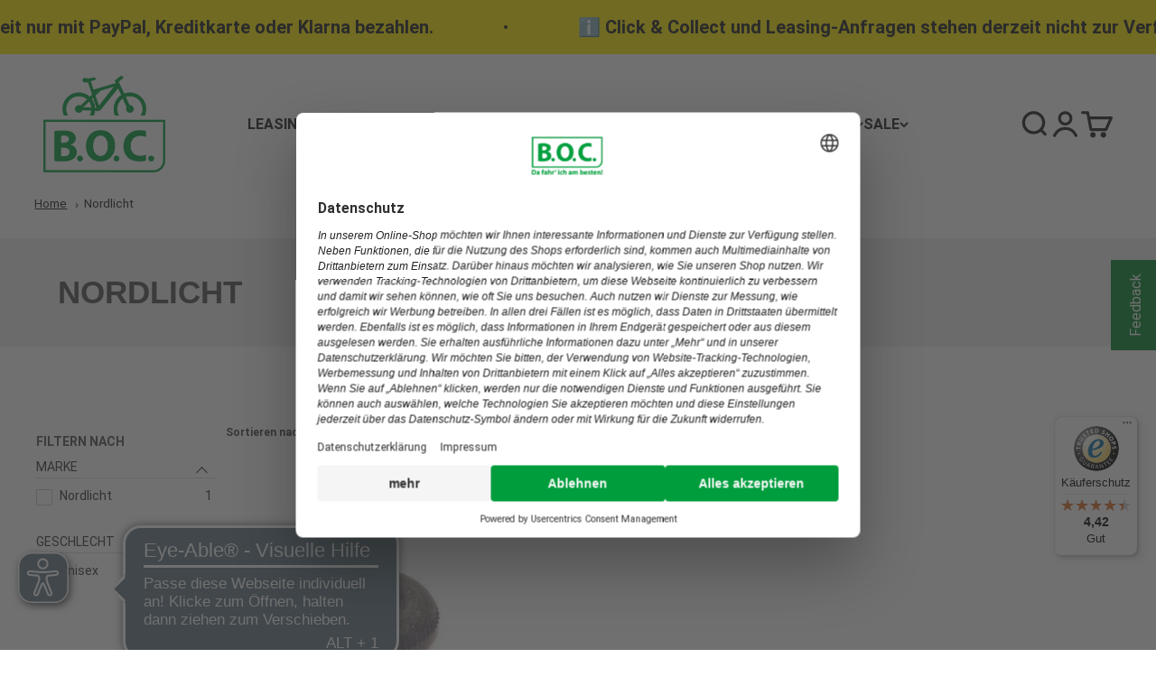

--- FILE ---
content_type: text/html; charset=utf-8
request_url: https://boc24.de/collections/nordlicht
body_size: 88681
content:
<!doctype html>

<html lang="de" dir="ltr">
  <head>
    <link rel="preconnect" href="//privacy-proxy.usercentrics.eu">
    <link rel="preload" href="//privacy-proxy.usercentrics.eu/latest/uc-block.bundle.js" as="script">

    <meta charset="utf-8">
    <meta name="viewport" content="width=device-width, initial-scale=1.0, height=device-height, minimum-scale=1.0, maximum-scale=1.0">
    <meta name="theme-color" content="#ffffff">
    <meta http-equiv="Content-Security-Policy" content="upgrade-insecure-requests; script-src 'self' 'unsafe-inline' 'unsafe-eval' blob: https://privacy-proxy.usercentrics.eu https://bt.fraud0.com https://analytics.tiktok.com https://api.appmate.io https://cdn.shopify.com https://checkout.shopify.com https://js.stripe.com https://www.googletagmanager.com https://www.google-analytics.com https://api.usercentrics.eu https://web.cmp.usercentrics.eu https://statsjs.klevu.com https://shop.app https://plugin.brevo.com https://cdn1.judge.me https://cdn.judge.me https://cdnwidget.judge.me https://static.klaviyo.com https://tseish-app.connect.trustedshops.com https://dr4qe3ddw9y32.cloudfront.net https://app.usercentrics.eu https://boost-cdn-prod.bc-solutions.net https://cdnjs.cloudflare.com https://cdn.pagefly.io https://cdn.qualitize.de https://js.klevu.com https://polyfill-fastly.net https://sc.boc24.de https://apps.pagefly.io https://ajax.googleapis.com https://sibautomation.com https://www.dwin1.com https://tseish-app.connect.trustedshops.com/ https://www.googletagmanager.com/ https://cdn.tag-monitoring.com https://integrations.etrusted.com https://www.google.com https://bat.bing.com https://static.criteo.net https://tracking.paqato.com https://connect.facebook.net https://sibforms.com https://static.guuru.com https://lantern.roeyecdn.com https://www.gstatic.com https://googleads.g.doubleclick.net https://sslwidget.criteo.com https://widgets.trustedshops.com https://tseish-app.connect.trustedshops.com https://widgets.onlinesizing.bike https://www.paypal.com https://widget.eu.criteo.com https://limits.minmaxify.com https://www.paypalobjects.com https://bundler.nice-team.net https://cdn-bundler.nice-team.net https://boc24.de https://img.idealo.com https://services.mybcapps.com https://pay.google.com https://hyve-shop-connect-ui.wertgarantie-services.de https://siteconnect.wertgarantie-services.de https://cdn.jsdelivr.net https://js.hcaptcha.com https://www.google.com/recaptcha https://bt.fraud0.com https://bike-leasing-calculator.jobrad.org https://boc.dvinci-hr.com https://static.dvinci-easy.com https://premcdn.swymrelay.com https://freecdn.swymrelay.com/ https://cdn.eye-able.com/configs/boc24.de.js https://cdn.eye-able.com/public/js/eyeAble.js https://www.youtube.com/iframe_api https://www.youtube.com/s/player/a1f2424c/www-widgetapi.vflset/www-widgetapi.js https://cdn.brevo.com/js/sdk-loader.js https://upway-public.storage.googleapis.com/scripts/publicPricing.bundle.js;">

    <title>Nordlicht Ersatzrolle günstig kaufen | Fahrradteile | B.O.C.</title>
    <meta name="google-site-verification" content="Mib5NGuixwRmJhy1Lej-q1hRhM8J_GHGQXgXXa-nJdA" /><meta name="description" content="Nordlicht Markenshop ✅ günstige Preise ✅ Zufriedenheitsgarantie ✅ Online kaufen bei B.O.C.">
    <script async crossorigin fetchpriority="high" src="/cdn/shopifycloud/importmap-polyfill/es-modules-shim.2.4.0.js"></script>
<script type="application/javascript" src="https://privacy-proxy.usercentrics.eu/latest/uc-block.bundle.js"></script>
    <script>
      //uc.deactivateBlocking([
      //  'JiFH1ubU', // Paypal
      //]);
    </script>
    
      <style>
        button.uc-embedding-accept { background: #009d3d !important; }
      </style>
      <script id="usercentrics-cmp" 
              src="https://web.cmp.usercentrics.eu/ui/loader.js" 
              data-settings-id="LLY-p8IAm" data-language="de" async></script>
      <script>
        window.addEventListener('UC_UI_CMP_EVENT', function(e) {    
          if (e.detail.type === 'CMP_SHOWN') {
            window.dataLayer = window.dataLayer || [];
  		      window.dataLayer.push({event: 'usercentrics_cmp_shown'});
          }
        });
      </script>
    

    
    <script>(function(w,d,s,l,i){w[l]=w[l]||[];w[l].push({'gtm.start':new Date().getTime(),event:'gtm.js'});var f=d.getElementsByTagName(s)[0],j=d.createElement(s);j.async=true;j.src="https://sc.boc24.de/1feapfmmh.js?"+i;f.parentNode.insertBefore(j,f);})(window,document,'script','dataLayer','8w=aWQ9R1RNLVc4UlJCMkc%3D&page=3');</script>
    
    
    <script>
     (function () {
       'use strict';
       function handleCustomPixelEvent(event) {         
         if (event.data && event.data.event_name === 'sp_event' && event.data.json) {
           try {
             var eventData = JSON.parse(event.data.json);
             window.dataLayer.push(eventData);
           } catch (error) {
             console.error('Error parsing dataLayer JSON:', error);
           }
         }
       }
 
       // Ensure the event listener is added only once
       if (!window.__customPixelListenerAttached) {
         window.addEventListener('message', handleCustomPixelEvent);
         window.__customPixelListenerAttached = true;
       }
     })();
    </script>
    
    
    <script>
      function klevu_customProductImpressions(event) { 
        window.dataLayer.push({
          event: 'klevu_customProductImpressions',
          klevu_results: event,
        });
      }
      
      function klevu_customProductClick(event) {
        window.dataLayer.push({
          event: 'klevu_customProductClick',
          klevu_item: event,
        });
      }
    </script>

    
    <script>
      /**
      * Klevu Search Consent Management with UserCentrics
      * This script ensures Klevu search respects user privacy choices
      * Required for GDPR compliance in EU markets
      */

      var KLEVU_SERVICE_ID = 'cSNlO8BixqDM88';

      /**
      * Check if user has given consent for Klevu in UserCentrics
      * Reads from localStorage where UserCentrics stores consent data
      */
      function hasKlevuConsent() {
        try {
          // Get UserCentrics settings from browser storage
          var settings = JSON.parse(localStorage.getItem('uc_settings'));
          
          if (!settings || !settings.services) {
            return false;
          }
          
          var klevuService = settings.services.find(function(service) {
            return service.id === KLEVU_SERVICE_ID && service.status === true;
          });
          
          return !!klevuService; // Convert to true/false
          
        } catch (error) {
          console.warn('Could not read UserCentrics consent:', error);
          return false; // Default to no consent if there's an error
        }
      }

      /**
      * Update Klevu's consent settings
      * This tells Klevu whether it can collect and use customer data
      */
      function updateKlevuConsent(hasConsent) {
        window.klevuSettings = window.klevuSettings || {};
        window.klevuSettings.dataProtection = {
          useConsent: true,        // Always use consent system
          consentState: hasConsent // User's actual consent choice
        };
      }

      // Set initial consent state when page loads
      var initialConsent = hasKlevuConsent();
      updateKlevuConsent(initialConsent);

      /**
      * Listen for consent changes from UserCentrics
      * This fires when user changes their privacy preferences
      */
      window.addEventListener("ucEvent", function(event) {
        if (event.detail && event.detail.event === "consent_status") {
          var klevuConsented = event.detail['Klevu'] === true;
          updateKlevuConsent(klevuConsented);
        }
      });
    </script>

    

    <link rel="canonical" href="https://boc24.de/collections/nordlicht">

    <!-- Form validation styles -->
    

    <script type="application/ld+json">
      </script><link rel="shortcut icon" href="//boc24.de/cdn/shop/files/Favicon_BOC_08072022.jpg?v=1657282863&width=96">
      <link rel="apple-touch-icon" href="//boc24.de/cdn/shop/files/Favicon_BOC_08072022.jpg?v=1657282863&width=180"><link rel="preconnect" href="https://cdn.shopify.com">
    <link rel="preconnect" href="https://fonts.shopifycdn.com" crossorigin>
    <link rel="dns-prefetch" href="https://productreviews.shopifycdn.com"><!-- Form validation script -->
    <script src="//boc24.de/cdn/shop/t/415/assets/form-validation.js?v=97609172802564348151760979385" type="text/javascript"></script>

    <script type="application/json" data-theme-settings>
      {
        "form_error_required": "This field cannot be empty",
        "form_error_email": "Please enter a valid email address",
        "form_error_pattern": "Invalid format",
        "form_error_min_length": "Minimum {min} characters required",
        "form_error_max_length": "Maximum {max} characters allowed"
      }
    </script>

    <style data-shopify>
      @font-face {
        font-family: "PT Sans";
        font-weight: 400;
        font-style: normal;
        font-display: swap;
        src: url("//boc24.de/cdn/fonts/pt_sans/ptsans_n4.776d6327a3363bdc4a60096696e44b8f2cd541c4.woff2?h1=Ym9jMjQuZGU&h2=Ym9jMjQuYWNjb3VudC5teXNob3BpZnkuY29t&hmac=1e4a40e000bb1ae7e34c98f4f349ec967f20704d607cebd0a07a8b844adc0223") format("woff2"),
            url("//boc24.de/cdn/fonts/pt_sans/ptsans_n4.0bbc825791f281a5ebcee0a9ae3ecc6551b93726.woff?h1=Ym9jMjQuZGU&h2=Ym9jMjQuYWNjb3VudC5teXNob3BpZnkuY29t&hmac=f61f51584ffa0f58562388e1c79cf3b7058f3e1f68a19956e0be30bcd21f354f") format("woff");
      }

      @font-face {
        font-family: "PT Sans";
        font-weight: 700;
        font-style: normal;
        font-display: swap;
        src: url("//boc24.de/cdn/fonts/pt_sans/ptsans_n7.c749a0b064a97f5c7a1df8f0a6e5570abc392dc4.woff2?h1=Ym9jMjQuZGU&h2=Ym9jMjQuYWNjb3VudC5teXNob3BpZnkuY29t&hmac=b7eb69ca6822ed7f6787dbce763fc5296003da589ae6b75b1d3ce2ab979ac69a") format("woff2"),
            url("//boc24.de/cdn/fonts/pt_sans/ptsans_n7.fb6210b08a554af4e25bd2ba9f9e194fdaaef01d.woff?h1=Ym9jMjQuZGU&h2=Ym9jMjQuYWNjb3VudC5teXNob3BpZnkuY29t&hmac=795a116382e23a3d2973cd59b280ebc9413cec79b33f54feef108a49614a312e") format("woff");
      }

      @font-face {
        font-family: "PT Sans";
        font-weight: 400;
        font-style: italic;
        font-display: swap;
        src: url("//boc24.de/cdn/fonts/pt_sans/ptsans_i4.bcbc9dddd0984927a4a2dffd0bb6a88c90dea4cc.woff2?h1=Ym9jMjQuZGU&h2=Ym9jMjQuYWNjb3VudC5teXNob3BpZnkuY29t&hmac=db6eced4ea43cf949ef4e326e80cb108bd74b13af5485d06055b816613942bfd") format("woff2"),
            url("//boc24.de/cdn/fonts/pt_sans/ptsans_i4.39c57a7d18c3bd0c0a02d6213087d0f015580a75.woff?h1=Ym9jMjQuZGU&h2=Ym9jMjQuYWNjb3VudC5teXNob3BpZnkuY29t&hmac=73108e1a63c4362e9c4d5a614268f135b0ed3d0d64221e33dfd33ba2e2832f1a") format("woff");
      }

      @font-face {
        font-family: "PT Sans";
        font-weight: 700;
        font-style: italic;
        font-display: swap;
        src: url("//boc24.de/cdn/fonts/pt_sans/ptsans_i7.14a139bea6136d3ab96062d22c7f38340d29293f.woff2?h1=Ym9jMjQuZGU&h2=Ym9jMjQuYWNjb3VudC5teXNob3BpZnkuY29t&hmac=c5e8f832fe409e6f6a2ec905ee926b9a280797b53cd778f1a966080ca46a4565") format("woff2"),
            url("//boc24.de/cdn/fonts/pt_sans/ptsans_i7.0a3ef7ec30eb4dd012abfdea8397de8a5cd3a5d6.woff?h1=Ym9jMjQuZGU&h2=Ym9jMjQuYWNjb3VudC5teXNob3BpZnkuY29t&hmac=d985fc5b1b264f24ce57ffc5f02b5753489ce5b80c98c126e31a3d67d9188ca7") format("woff");
      }

      @font-face {
        font-family: "PT Sans";
        font-weight: 400;
        font-style: normal;
        font-display: swap;
        src: url("//boc24.de/cdn/fonts/pt_sans/ptsans_n4.776d6327a3363bdc4a60096696e44b8f2cd541c4.woff2?h1=Ym9jMjQuZGU&h2=Ym9jMjQuYWNjb3VudC5teXNob3BpZnkuY29t&hmac=1e4a40e000bb1ae7e34c98f4f349ec967f20704d607cebd0a07a8b844adc0223") format("woff2"),
            url("//boc24.de/cdn/fonts/pt_sans/ptsans_n4.0bbc825791f281a5ebcee0a9ae3ecc6551b93726.woff?h1=Ym9jMjQuZGU&h2=Ym9jMjQuYWNjb3VudC5teXNob3BpZnkuY29t&hmac=f61f51584ffa0f58562388e1c79cf3b7058f3e1f68a19956e0be30bcd21f354f") format("woff");
      }
    </style><meta property="og:type" content="website">
  <meta property="og:title" content="Nordlicht"><meta property="og:image" content="http://boc24.de/cdn/shop/files/FAVICON_BOC_05.jpg?v=1656684186&width=2048">
  <meta property="og:image:secure_url" content="https://boc24.de/cdn/shop/files/FAVICON_BOC_05.jpg?v=1656684186&width=2048">
  <meta property="og:image:width" content="1000">
  <meta property="og:image:height" content="628"><meta property="og:description" content="Nordlicht Markenshop ✅ günstige Preise ✅ Zufriedenheitsgarantie ✅ Online kaufen bei B.O.C."><meta property="og:url" content="https://boc24.de/collections/nordlicht">
<meta property="og:site_name" content="B.O.C."><meta name="twitter:card" content="summary"><meta name="twitter:title" content="Nordlicht">
  <meta name="twitter:description" content=""><meta name="twitter:image" content="https://boc24.de/cdn/shop/files/FAVICON_BOC_05.jpg?crop=center&height=1200&v=1656684186&width=1200">
  <meta name="twitter:image:alt" content=""><script type="application/ld+json">
  {
    "@context": "https://schema.org",
    "@type": "BreadcrumbList",
    "itemListElement": [{
        "@type": "ListItem",
        "position": 1,
        "name": "Home",
        "item": "https://boc24.de"
      },{
            "@type": "ListItem",
            "position": 2,
            "name": "Nordlicht",
            "item": "https://boc24.de/collections/nordlicht"
          }]
  }
</script><style>/* Typography (heading) */
  

/* Typography (body) */
  



:root {
    /**
     * ---------------------------------------------------------------------
     * SPACING VARIABLES
     *
     * We are using a spacing inspired from frameworks like Tailwind CSS.
     * ---------------------------------------------------------------------
     */
    --spacing-0-5: 0.125rem; /* 2px */
    --spacing-1: 0.25rem; /* 4px */
    --spacing-1-5: 0.375rem; /* 6px */
    --spacing-2: 0.5rem; /* 8px */
    --spacing-2-5: 0.625rem; /* 10px */
    --spacing-3: 0.75rem; /* 12px */
    --spacing-3-5: 0.875rem; /* 14px */
    --spacing-4: 1rem; /* 16px */
    --spacing-4-5: 1.125rem; /* 18px */
    --spacing-5: 1.25rem; /* 20px */
    --spacing-5-5: 1.375rem; /* 22px */
    --spacing-6: 1.5rem; /* 24px */
    --spacing-6-5: 1.625rem; /* 26px */
    --spacing-7: 1.75rem; /* 28px */
    --spacing-7-5: 1.875rem; /* 30px */
    --spacing-8: 2rem; /* 32px */
    --spacing-8-5: 2.125rem; /* 34px */
    --spacing-9: 2.25rem; /* 36px */
    --spacing-9-5: 2.375rem; /* 38px */
    --spacing-10: 2.5rem; /* 40px */
    --spacing-11: 2.75rem; /* 44px */
    --spacing-12: 3rem; /* 48px */
    --spacing-14: 3.5rem; /* 56px */
    --spacing-16: 4rem; /* 64px */
    --spacing-18: 4.5rem; /* 72px */
    --spacing-20: 5rem; /* 80px */
    --spacing-24: 6rem; /* 96px */
    --spacing-28: 7rem; /* 112px */
    --spacing-32: 8rem; /* 128px */
    --spacing-36: 9rem; /* 144px */
    --spacing-40: 10rem; /* 160px */
    --spacing-44: 11rem; /* 176px */
    --spacing-48: 12rem; /* 192px */
    --spacing-52: 13rem; /* 208px */
    --spacing-56: 14rem; /* 224px */
    --spacing-60: 15rem; /* 240px */
    --spacing-64: 16rem; /* 256px */
    --spacing-72: 18rem; /* 288px */
    --spacing-80: 20rem; /* 320px */
    --spacing-96: 24rem; /* 384px */

    /* Container */
    --container-max-width: 1800px;
    --container-narrow-max-width: 1550px;
    --container-gutter: var(--spacing-5);
    --section-outer-spacing-block: var(--spacing-8);
    --section-inner-max-spacing-block: var(--spacing-8);
    --section-inner-spacing-inline: var(--container-gutter);
    --section-stack-spacing-block: var(--spacing-8);

    /* Grid gutter */
    --grid-gutter: var(--spacing-5);

    /* Product list settings */
    --product-list-row-gap: var(--spacing-8);
    --product-list-column-gap: var(--grid-gutter);

    /* Form settings */
    --input-gap: var(--spacing-2);
    --input-height: 2.625rem;
    --input-padding-inline: var(--spacing-4);

    /* Other sizes */
    --sticky-area-height: calc(var(--sticky-announcement-bar-enabled, 0) * var(--announcement-bar-height, 0px) + var(--sticky-header-enabled, 0) * var(--header-height, 0px));

    /* RTL support */
    --transform-logical-flip: 1;
    --transform-origin-start: left;
    --transform-origin-end: right;

    /**
     * ---------------------------------------------------------------------
     * TYPOGRAPHY
     * ---------------------------------------------------------------------
     */

    /* Font properties */
    --heading-font-family: "system_ui", -apple-system, 'Segoe UI', Roboto, 'Helvetica Neue', 'Noto Sans', 'Liberation Sans', Arial, sans-serif, 'Apple Color Emoji', 'Segoe UI Emoji', 'Segoe UI Symbol', 'Noto Color Emoji';
    --heading-font-weight: 400;
    --heading-font-style: normal;
    --heading-text-transform: normal;
    --heading-letter-spacing: 0.0em;
    --text-font-family: "system_ui", -apple-system, 'Segoe UI', Roboto, 'Helvetica Neue', 'Noto Sans', 'Liberation Sans', Arial, sans-serif, 'Apple Color Emoji', 'Segoe UI Emoji', 'Segoe UI Symbol', 'Noto Color Emoji';
    --text-font-weight: 400;
    --text-font-style: normal;
    --text-letter-spacing: 0.0em;

    /* Font sizes */
    --text-h0: 3rem;
    --text-h1: 2.5rem;
    --text-h2: 2rem;
    --text-h3: 1.5rem;
    --text-h4: 1.375rem;
    --text-h5: 1.125rem;
    --text-h6: 1rem;
    --text-xs: 0.6875rem;
    --text-sm: 0.75rem;
    --text-base: 0.875rem;
    --text-lg: 1.125rem;

    /**
     * ---------------------------------------------------------------------
     * COLORS
     * ---------------------------------------------------------------------
     */

     --color-bc-main: #009d3d;
    --color-bc-main-light: #dbebd7;
    --color-bc-main-dark: #017f31;
    --color-bc-main-80: #46ac58;
    --color-bc-main-60: #85c181;
    --color-bc-main-40: #b4d7ad;
    --color-bc-grey: #e6e6e6;
    --color-bc-grey-dark: #c3c3c3;
    --color-bc-grey-darker: #505050;
    --color-bc-red: #e41d48;
    --color-bc-red-dark: #bd2804;
    --swiper-theme-color: #666666;
    --swiper-navigation-color: #666666;
    --swiper-pagination-color: #666666;
    --color-bc-yellow: #ffed00;
    --color-bc-grey-e-bike: #7c909b;

    /* Color settings */--accent: 26 26 26;
    --text-primary: 26 26 26;
    --background-primary: 255 255 255;
    --dialog-background: 255 255 255;
    --border-color: var(--text-color, var(--text-primary)) / 0.12;

    /* Button colors */
    --button-background-primary: 26 26 26;
    --button-text-primary: 255 255 255;
    --button-background-secondary: 0 153 51;
    --button-text-secondary: 26 26 26;

    /* Status colors */
    --success-background: 224 243 231;
    --success-text: 0 153 51;
    --warning-background: 255 253 224;
    --warning-text: 255 237 0;
    --error-background: 252 228 233;
    --error-text: 228 29 72;

    /* Product colors */
    --on-sale-text: 228 29 72;
    --on-sale-badge-background: 228 29 72;
    --on-sale-badge-text: 255 255 255;
    --sold-out-badge-background: 228 29 72;
    --sold-out-badge-text: 255 255 255;
    --primary-badge-background: 0 0 0;
    --primary-badge-text: 255 255 255;
    --star-color: 255 237 0;
    --product-card-background: 255 255 255;
    --product-card-text: 26 26 26;

    /* Header colors */
    --header-background: 255 255 255;
    --header-text: 26 26 26;

    /* Footer colors */
    --footer-background: 255 255 255;
    --footer-text: 26 26 26;

    /* Rounded variables (used for border radius) */
    --rounded-xs: 0.0rem;
    --rounded-sm: 0.0rem;
    --rounded: 0.0rem;
    --rounded-lg: 0.0rem;
    --rounded-full: 9999px;

    --rounded-button: 0.0rem;
    --rounded-input: 0.5rem;

    /* Box shadow */
    --shadow-sm: 0 2px 8px rgb(var(--text-primary) / 0.0);
    --shadow: 0 5px 15px rgb(var(--text-primary) / 0.0);
    --shadow-md: 0 5px 30px rgb(var(--text-primary) / 0.0);
    --shadow-block: 0px 0px 0px rgb(var(--text-primary) / 0.0);

    /**
     * ---------------------------------------------------------------------
     * OTHER
     * ---------------------------------------------------------------------
     */

    --stagger-products-reveal-opacity: 0;
    --cursor-close-svg-url: url(//boc24.de/cdn/shop/t/415/assets/cursor-close.svg?v=147174565022153725511744108308);
    --cursor-zoom-in-svg-url: url(//boc24.de/cdn/shop/t/415/assets/cursor-zoom-in.svg?v=154953035094101115921744108308);
    --cursor-zoom-out-svg-url: url(//boc24.de/cdn/shop/t/415/assets/cursor-zoom-out.svg?v=16155520337305705181744108308);
    --checkmark-svg-url: url(//boc24.de/cdn/shop/t/415/assets/checkmark.svg?v=77552481021870063511744108308);
  }

  [dir="rtl"]:root {
    /* RTL support */
    --transform-logical-flip: -1;
    --transform-origin-start: right;
    --transform-origin-end: left;
  }

  @media screen and (min-width: 700px) {
    :root {
      /* Typography (font size) */
      --text-h0: 4rem;
      --text-h1: 3rem;
      --text-h2: 2.5rem;
      --text-h3: 2rem;
      --text-h4: 1.625rem;
      --text-h5: 1.25rem;
      --text-h6: 1.125rem;

      --text-xs: 0.75rem;
      --text-sm: 0.875rem;
      --text-base: 1.0rem;
      --text-lg: 1.25rem;

      /* Spacing */
      --container-gutter: 2rem;
      --section-outer-spacing-block: var(--spacing-12);
      --section-inner-max-spacing-block: var(--spacing-10);
      --section-inner-spacing-inline: var(--spacing-10);
      --section-stack-spacing-block: var(--spacing-10);

      /* Grid gutter */
      --grid-gutter: var(--spacing-6);

      /* Product list settings */
      --product-list-row-gap: var(--spacing-12);

      /* Form settings */
      --input-gap: 1rem;
      --input-height: 3.125rem;
      --input-padding-inline: var(--spacing-5);
    }
  }

  @media screen and (min-width: 1000px) {
    :root {
      /* Spacing settings */
      --container-gutter: var(--spacing-12);
      --section-outer-spacing-block: var(--spacing-14);
      --section-inner-max-spacing-block: var(--spacing-12);
      --section-inner-spacing-inline: var(--spacing-12);
      --section-stack-spacing-block: var(--spacing-10);
    }
  }

  @media screen and (min-width: 1150px) {
    :root {
      /* Spacing settings */
      --container-gutter: var(--spacing-12);
      --section-outer-spacing-block: var(--spacing-14);
      --section-inner-max-spacing-block: var(--spacing-12);
      --section-inner-spacing-inline: var(--spacing-12);
      --section-stack-spacing-block: var(--spacing-12);
    }
  }

  @media screen and (min-width: 1400px) {
    :root {
      /* Typography (font size) */
      --text-h0: 5rem;
      --text-h1: 3.75rem;
      --text-h2: 3rem;
      --text-h3: 2.25rem;
      --text-h4: 2rem;
      --text-h5: 1.5rem;
      --text-h6: 1.25rem;

      --section-outer-spacing-block: var(--spacing-16);
      --section-inner-max-spacing-block: var(--spacing-14);
      --section-inner-spacing-inline: var(--spacing-14);
    }
  }

  @media screen and (min-width: 1600px) {
    :root {
      --section-outer-spacing-block: var(--spacing-16);
      --section-inner-max-spacing-block: var(--spacing-16);
      --section-inner-spacing-inline: var(--spacing-16);
    }
  }

  /**
   * ---------------------------------------------------------------------
   * LIQUID DEPENDANT CSS
   *
   * Our main CSS is Liquid free, but some very specific features depend on
   * theme settings, so we have them here
   * ---------------------------------------------------------------------
   */@media screen and (pointer: fine) {
        .button:not([disabled]):hover, .btn:not([disabled]):hover, .shopify-payment-button__button--unbranded:not([disabled]):hover {
          --button-background-opacity: 0.85;
        }

        .button--subdued:not([disabled]):hover {
          --button-background: var(--text-color) / .05 !important;
        }
      }</style><script>
  // This allows to expose several variables to the global scope, to be used in scripts
  window.themeVariables = {
    settings: {
      showPageTransition: null,
      staggerProductsApparition: true,
      reduceDrawerAnimation: false,
      reduceMenuAnimation: false,
      headingApparition: "split_fade",
      pageType: "collection",
      moneyFormat: "€{{amount_with_comma_separator}}",
      moneyWithCurrencyFormat: "€{{amount_with_comma_separator}} EUR",
      currencyCodeEnabled: false,
      cartType: "page",
      showDiscount: true,
      discountMode: "percentage",
      pageBackground: "#ffffff",
      textColor: "#1a1a1a"
    },

    strings: {
      accessibilityClose: "Schließen",
      accessibilityNext: "Vor",
      accessibilityPrevious: "Zurück",
      closeGallery: "Galerie schließen",
      zoomGallery: "Bild vergrößern",
      errorGallery: "Bild kann nicht geladen werden",
      searchNoResults: "Keine Treffer",
      addOrderNote: "Bestellhinweis hinzufügen",
      editOrderNote: "Bestellhinweis bearbeiten",
      shippingEstimatorNoResults: "Tut uns leid, aber wir verschicken leider nicht an deine Adresse.",
      shippingEstimatorOneResult: "Für deine Adresse gibt es einen Versandtarif:",
      shippingEstimatorMultipleResults: "Für deine Adresse gibt es mehrere Versandtarife:",
      shippingEstimatorError: "Beim Berechnen der Versandkosten ist ein Fehler aufgetreten:"
    },

    breakpoints: {
      'sm': 'screen and (min-width: 700px)',
      'md': 'screen and (min-width: 1000px)',
      'lg': 'screen and (min-width: 1150px)',
      'xl': 'screen and (min-width: 1400px)',

      'sm-max': 'screen and (max-width: 699px)',
      'md-max': 'screen and (max-width: 999px)',
      'lg-max': 'screen and (max-width: 1149px)',
      'xl-max': 'screen and (max-width: 1399px)'
    }
  };

  // For detecting native share
  document.documentElement.classList.add(`native-share--${navigator.share ? 'enabled' : 'disabled'}`);</script><script>
      if (!(HTMLScriptElement.supports && HTMLScriptElement.supports('importmap'))) {
        const importMapPolyfill = document.createElement('script');
        importMapPolyfill.async = true;
        importMapPolyfill.src = "//boc24.de/cdn/shop/t/415/assets/es-module-shims.min.js?v=98603786603752121101744108252";

        document.head.appendChild(importMapPolyfill);
      }
    </script>

    <script type="importmap">{
        "imports": {
          "vendor": "//boc24.de/cdn/shop/t/415/assets/vendor.min.js?v=37127808935879722241744108255",
          "utils": "//boc24.de/cdn/shop/t/415/assets/utils.js?v=126547459359488663231751444574",
          "theme": "//boc24.de/cdn/shop/t/415/assets/theme.js?v=89206647267414704601763979799",
          "photoswipe": "//boc24.de/cdn/shop/t/415/assets/photoswipe.min.js?v=13374349288281597431744108249"
        }
      }
    </script>

    <script type="module" src="//boc24.de/cdn/shop/t/415/assets/vendor.min.js?v=37127808935879722241744108255"></script>
    <script type="module" src="//boc24.de/cdn/shop/t/415/assets/theme.js?v=89206647267414704601763979799"></script>
    
    <script src="https://cdn.qualitize.de/js/plugins/websiteIntegration.latest.min.js" type="text/javascript"></script>
    
    <script>window.performance && window.performance.mark && window.performance.mark('shopify.content_for_header.start');</script><meta id="shopify-digital-wallet" name="shopify-digital-wallet" content="/58216775854/digital_wallets/dialog">
<meta name="shopify-checkout-api-token" content="8ccefaf7036cce65adbe176a4bfaa8d3">
<meta id="in-context-paypal-metadata" data-shop-id="58216775854" data-venmo-supported="false" data-environment="production" data-locale="de_DE" data-paypal-v4="true" data-currency="EUR">
<link rel="alternate" type="application/atom+xml" title="Feed" href="/collections/nordlicht.atom" />
<link rel="alternate" type="application/json+oembed" href="https://boc24.de/collections/nordlicht.oembed">
<script async="async" src="/checkouts/internal/preloads.js?locale=de-DE"></script>
<link rel="preconnect" href="https://shop.app" crossorigin="anonymous">
<script async="async" src="https://shop.app/checkouts/internal/preloads.js?locale=de-DE&shop_id=58216775854" crossorigin="anonymous"></script>
<script id="apple-pay-shop-capabilities" type="application/json">{"shopId":58216775854,"countryCode":"DE","currencyCode":"EUR","merchantCapabilities":["supports3DS"],"merchantId":"gid:\/\/shopify\/Shop\/58216775854","merchantName":"B.O.C.","requiredBillingContactFields":["postalAddress","email"],"requiredShippingContactFields":["postalAddress","email"],"shippingType":"shipping","supportedNetworks":["visa","maestro","masterCard","amex"],"total":{"type":"pending","label":"B.O.C.","amount":"1.00"},"shopifyPaymentsEnabled":true,"supportsSubscriptions":true}</script>
<script id="shopify-features" type="application/json">{"accessToken":"8ccefaf7036cce65adbe176a4bfaa8d3","betas":["rich-media-storefront-analytics"],"domain":"boc24.de","predictiveSearch":true,"shopId":58216775854,"locale":"de"}</script>
<script>var Shopify = Shopify || {};
Shopify.shop = "boc24.myshopify.com";
Shopify.locale = "de";
Shopify.currency = {"active":"EUR","rate":"1.0"};
Shopify.country = "DE";
Shopify.theme = {"name":"boc24.myshopify.com\/master---boc24.myshopify.com","id":147380404489,"schema_name":"Impact","schema_version":"6.5.0","theme_store_id":null,"role":"main"};
Shopify.theme.handle = "null";
Shopify.theme.style = {"id":null,"handle":null};
Shopify.cdnHost = "boc24.de/cdn";
Shopify.routes = Shopify.routes || {};
Shopify.routes.root = "/";</script>
<script type="module">!function(o){(o.Shopify=o.Shopify||{}).modules=!0}(window);</script>
<script>!function(o){function n(){var o=[];function n(){o.push(Array.prototype.slice.apply(arguments))}return n.q=o,n}var t=o.Shopify=o.Shopify||{};t.loadFeatures=n(),t.autoloadFeatures=n()}(window);</script>
<script>
  window.ShopifyPay = window.ShopifyPay || {};
  window.ShopifyPay.apiHost = "shop.app\/pay";
  window.ShopifyPay.redirectState = null;
</script>
<script id="shop-js-analytics" type="application/json">{"pageType":"collection"}</script>
<script defer="defer" async type="module" src="//boc24.de/cdn/shopifycloud/shop-js/modules/v2/client.init-shop-cart-sync_HUjMWWU5.de.esm.js"></script>
<script defer="defer" async type="module" src="//boc24.de/cdn/shopifycloud/shop-js/modules/v2/chunk.common_QpfDqRK1.esm.js"></script>
<script type="module">
  await import("//boc24.de/cdn/shopifycloud/shop-js/modules/v2/client.init-shop-cart-sync_HUjMWWU5.de.esm.js");
await import("//boc24.de/cdn/shopifycloud/shop-js/modules/v2/chunk.common_QpfDqRK1.esm.js");

  window.Shopify.SignInWithShop?.initShopCartSync?.({"fedCMEnabled":true,"windoidEnabled":true});

</script>
<script>
  window.Shopify = window.Shopify || {};
  if (!window.Shopify.featureAssets) window.Shopify.featureAssets = {};
  window.Shopify.featureAssets['shop-js'] = {"shop-cart-sync":["modules/v2/client.shop-cart-sync_ByUgVWtJ.de.esm.js","modules/v2/chunk.common_QpfDqRK1.esm.js"],"init-fed-cm":["modules/v2/client.init-fed-cm_CVqhkk-1.de.esm.js","modules/v2/chunk.common_QpfDqRK1.esm.js"],"shop-button":["modules/v2/client.shop-button_B0pFlqys.de.esm.js","modules/v2/chunk.common_QpfDqRK1.esm.js"],"shop-cash-offers":["modules/v2/client.shop-cash-offers_CaaeZ5wd.de.esm.js","modules/v2/chunk.common_QpfDqRK1.esm.js","modules/v2/chunk.modal_CS8dP9kO.esm.js"],"init-windoid":["modules/v2/client.init-windoid_B-gyVqfY.de.esm.js","modules/v2/chunk.common_QpfDqRK1.esm.js"],"shop-toast-manager":["modules/v2/client.shop-toast-manager_DgTeluS3.de.esm.js","modules/v2/chunk.common_QpfDqRK1.esm.js"],"init-shop-email-lookup-coordinator":["modules/v2/client.init-shop-email-lookup-coordinator_C5I212n4.de.esm.js","modules/v2/chunk.common_QpfDqRK1.esm.js"],"init-shop-cart-sync":["modules/v2/client.init-shop-cart-sync_HUjMWWU5.de.esm.js","modules/v2/chunk.common_QpfDqRK1.esm.js"],"avatar":["modules/v2/client.avatar_BTnouDA3.de.esm.js"],"pay-button":["modules/v2/client.pay-button_CJaF-UDc.de.esm.js","modules/v2/chunk.common_QpfDqRK1.esm.js"],"init-customer-accounts":["modules/v2/client.init-customer-accounts_BI_wUvuR.de.esm.js","modules/v2/client.shop-login-button_DTPR4l75.de.esm.js","modules/v2/chunk.common_QpfDqRK1.esm.js","modules/v2/chunk.modal_CS8dP9kO.esm.js"],"init-shop-for-new-customer-accounts":["modules/v2/client.init-shop-for-new-customer-accounts_C4qR5Wl-.de.esm.js","modules/v2/client.shop-login-button_DTPR4l75.de.esm.js","modules/v2/chunk.common_QpfDqRK1.esm.js","modules/v2/chunk.modal_CS8dP9kO.esm.js"],"shop-login-button":["modules/v2/client.shop-login-button_DTPR4l75.de.esm.js","modules/v2/chunk.common_QpfDqRK1.esm.js","modules/v2/chunk.modal_CS8dP9kO.esm.js"],"init-customer-accounts-sign-up":["modules/v2/client.init-customer-accounts-sign-up_SG5gYFpP.de.esm.js","modules/v2/client.shop-login-button_DTPR4l75.de.esm.js","modules/v2/chunk.common_QpfDqRK1.esm.js","modules/v2/chunk.modal_CS8dP9kO.esm.js"],"shop-follow-button":["modules/v2/client.shop-follow-button_CmMsyvrH.de.esm.js","modules/v2/chunk.common_QpfDqRK1.esm.js","modules/v2/chunk.modal_CS8dP9kO.esm.js"],"checkout-modal":["modules/v2/client.checkout-modal_tfCxQqrq.de.esm.js","modules/v2/chunk.common_QpfDqRK1.esm.js","modules/v2/chunk.modal_CS8dP9kO.esm.js"],"lead-capture":["modules/v2/client.lead-capture_Ccz5Zm6k.de.esm.js","modules/v2/chunk.common_QpfDqRK1.esm.js","modules/v2/chunk.modal_CS8dP9kO.esm.js"],"shop-login":["modules/v2/client.shop-login_BfivnucW.de.esm.js","modules/v2/chunk.common_QpfDqRK1.esm.js","modules/v2/chunk.modal_CS8dP9kO.esm.js"],"payment-terms":["modules/v2/client.payment-terms_D2Mn0eFV.de.esm.js","modules/v2/chunk.common_QpfDqRK1.esm.js","modules/v2/chunk.modal_CS8dP9kO.esm.js"]};
</script>
<script>(function() {
  var isLoaded = false;
  function asyncLoad() {
    if (isLoaded) return;
    isLoaded = true;
    var urls = ["\/\/cdn.shopify.com\/proxy\/07f7afdb77128851a1876910c4064bcc41a426762a2a8a7a0a27e7d33a76ab18\/shopify-script-tags.s3.eu-west-1.amazonaws.com\/smartseo\/instantpage.js?shop=boc24.myshopify.com\u0026sp-cache-control=cHVibGljLCBtYXgtYWdlPTkwMA","https:\/\/tseish-app.connect.trustedshops.com\/esc.js?apiBaseUrl=aHR0cHM6Ly90c2Vpc2gtYXBwLmNvbm5lY3QudHJ1c3RlZHNob3BzLmNvbQ==\u0026instanceId=Ym9jMjQubXlzaG9waWZ5LmNvbQ==\u0026shop=boc24.myshopify.com"];
    for (var i = 0; i < urls.length; i++) {
      var s = document.createElement('script');
      s.type = 'text/javascript';
      s.async = true;
      s.src = urls[i];
      var x = document.getElementsByTagName('script')[0];
      x.parentNode.insertBefore(s, x);
    }
  };
  if(window.attachEvent) {
    window.attachEvent('onload', asyncLoad);
  } else {
    window.addEventListener('load', asyncLoad, false);
  }
})();</script>
<script id="__st">var __st={"a":58216775854,"offset":3600,"reqid":"a0d3c13e-9367-4309-9836-7253f2c95a7c-1768815897","pageurl":"boc24.de\/collections\/nordlicht","u":"702479ec4e7b","p":"collection","rtyp":"collection","rid":279716331694};</script>
<script>window.ShopifyPaypalV4VisibilityTracking = true;</script>
<script id="captcha-bootstrap">!function(){'use strict';const t='contact',e='account',n='new_comment',o=[[t,t],['blogs',n],['comments',n],[t,'customer']],c=[[e,'customer_login'],[e,'guest_login'],[e,'recover_customer_password'],[e,'create_customer']],r=t=>t.map((([t,e])=>`form[action*='/${t}']:not([data-nocaptcha='true']) input[name='form_type'][value='${e}']`)).join(','),a=t=>()=>t?[...document.querySelectorAll(t)].map((t=>t.form)):[];function s(){const t=[...o],e=r(t);return a(e)}const i='password',u='form_key',d=['recaptcha-v3-token','g-recaptcha-response','h-captcha-response',i],f=()=>{try{return window.sessionStorage}catch{return}},m='__shopify_v',_=t=>t.elements[u];function p(t,e,n=!1){try{const o=window.sessionStorage,c=JSON.parse(o.getItem(e)),{data:r}=function(t){const{data:e,action:n}=t;return t[m]||n?{data:e,action:n}:{data:t,action:n}}(c);for(const[e,n]of Object.entries(r))t.elements[e]&&(t.elements[e].value=n);n&&o.removeItem(e)}catch(o){console.error('form repopulation failed',{error:o})}}const l='form_type',E='cptcha';function T(t){t.dataset[E]=!0}const w=window,h=w.document,L='Shopify',v='ce_forms',y='captcha';let A=!1;((t,e)=>{const n=(g='f06e6c50-85a8-45c8-87d0-21a2b65856fe',I='https://cdn.shopify.com/shopifycloud/storefront-forms-hcaptcha/ce_storefront_forms_captcha_hcaptcha.v1.5.2.iife.js',D={infoText:'Durch hCaptcha geschützt',privacyText:'Datenschutz',termsText:'Allgemeine Geschäftsbedingungen'},(t,e,n)=>{const o=w[L][v],c=o.bindForm;if(c)return c(t,g,e,D).then(n);var r;o.q.push([[t,g,e,D],n]),r=I,A||(h.body.append(Object.assign(h.createElement('script'),{id:'captcha-provider',async:!0,src:r})),A=!0)});var g,I,D;w[L]=w[L]||{},w[L][v]=w[L][v]||{},w[L][v].q=[],w[L][y]=w[L][y]||{},w[L][y].protect=function(t,e){n(t,void 0,e),T(t)},Object.freeze(w[L][y]),function(t,e,n,w,h,L){const[v,y,A,g]=function(t,e,n){const i=e?o:[],u=t?c:[],d=[...i,...u],f=r(d),m=r(i),_=r(d.filter((([t,e])=>n.includes(e))));return[a(f),a(m),a(_),s()]}(w,h,L),I=t=>{const e=t.target;return e instanceof HTMLFormElement?e:e&&e.form},D=t=>v().includes(t);t.addEventListener('submit',(t=>{const e=I(t);if(!e)return;const n=D(e)&&!e.dataset.hcaptchaBound&&!e.dataset.recaptchaBound,o=_(e),c=g().includes(e)&&(!o||!o.value);(n||c)&&t.preventDefault(),c&&!n&&(function(t){try{if(!f())return;!function(t){const e=f();if(!e)return;const n=_(t);if(!n)return;const o=n.value;o&&e.removeItem(o)}(t);const e=Array.from(Array(32),(()=>Math.random().toString(36)[2])).join('');!function(t,e){_(t)||t.append(Object.assign(document.createElement('input'),{type:'hidden',name:u})),t.elements[u].value=e}(t,e),function(t,e){const n=f();if(!n)return;const o=[...t.querySelectorAll(`input[type='${i}']`)].map((({name:t})=>t)),c=[...d,...o],r={};for(const[a,s]of new FormData(t).entries())c.includes(a)||(r[a]=s);n.setItem(e,JSON.stringify({[m]:1,action:t.action,data:r}))}(t,e)}catch(e){console.error('failed to persist form',e)}}(e),e.submit())}));const S=(t,e)=>{t&&!t.dataset[E]&&(n(t,e.some((e=>e===t))),T(t))};for(const o of['focusin','change'])t.addEventListener(o,(t=>{const e=I(t);D(e)&&S(e,y())}));const B=e.get('form_key'),M=e.get(l),P=B&&M;t.addEventListener('DOMContentLoaded',(()=>{const t=y();if(P)for(const e of t)e.elements[l].value===M&&p(e,B);[...new Set([...A(),...v().filter((t=>'true'===t.dataset.shopifyCaptcha))])].forEach((e=>S(e,t)))}))}(h,new URLSearchParams(w.location.search),n,t,e,['guest_login'])})(!0,!0)}();</script>
<script integrity="sha256-4kQ18oKyAcykRKYeNunJcIwy7WH5gtpwJnB7kiuLZ1E=" data-source-attribution="shopify.loadfeatures" defer="defer" src="//boc24.de/cdn/shopifycloud/storefront/assets/storefront/load_feature-a0a9edcb.js" crossorigin="anonymous"></script>
<script crossorigin="anonymous" defer="defer" src="//boc24.de/cdn/shopifycloud/storefront/assets/shopify_pay/storefront-65b4c6d7.js?v=20250812"></script>
<script data-source-attribution="shopify.dynamic_checkout.dynamic.init">var Shopify=Shopify||{};Shopify.PaymentButton=Shopify.PaymentButton||{isStorefrontPortableWallets:!0,init:function(){window.Shopify.PaymentButton.init=function(){};var t=document.createElement("script");t.src="https://boc24.de/cdn/shopifycloud/portable-wallets/latest/portable-wallets.de.js",t.type="module",document.head.appendChild(t)}};
</script>
<script data-source-attribution="shopify.dynamic_checkout.buyer_consent">
  function portableWalletsHideBuyerConsent(e){var t=document.getElementById("shopify-buyer-consent"),n=document.getElementById("shopify-subscription-policy-button");t&&n&&(t.classList.add("hidden"),t.setAttribute("aria-hidden","true"),n.removeEventListener("click",e))}function portableWalletsShowBuyerConsent(e){var t=document.getElementById("shopify-buyer-consent"),n=document.getElementById("shopify-subscription-policy-button");t&&n&&(t.classList.remove("hidden"),t.removeAttribute("aria-hidden"),n.addEventListener("click",e))}window.Shopify?.PaymentButton&&(window.Shopify.PaymentButton.hideBuyerConsent=portableWalletsHideBuyerConsent,window.Shopify.PaymentButton.showBuyerConsent=portableWalletsShowBuyerConsent);
</script>
<script data-source-attribution="shopify.dynamic_checkout.cart.bootstrap">document.addEventListener("DOMContentLoaded",(function(){function t(){return document.querySelector("shopify-accelerated-checkout-cart, shopify-accelerated-checkout")}if(t())Shopify.PaymentButton.init();else{new MutationObserver((function(e,n){t()&&(Shopify.PaymentButton.init(),n.disconnect())})).observe(document.body,{childList:!0,subtree:!0})}}));
</script>
<link id="shopify-accelerated-checkout-styles" rel="stylesheet" media="screen" href="https://boc24.de/cdn/shopifycloud/portable-wallets/latest/accelerated-checkout-backwards-compat.css" crossorigin="anonymous">
<style id="shopify-accelerated-checkout-cart">
        #shopify-buyer-consent {
  margin-top: 1em;
  display: inline-block;
  width: 100%;
}

#shopify-buyer-consent.hidden {
  display: none;
}

#shopify-subscription-policy-button {
  background: none;
  border: none;
  padding: 0;
  text-decoration: underline;
  font-size: inherit;
  cursor: pointer;
}

#shopify-subscription-policy-button::before {
  box-shadow: none;
}

      </style>

<script>window.performance && window.performance.mark && window.performance.mark('shopify.content_for_header.end');</script>

    <style>*:focus {
        outline: solid !important;
      }

      .search-input>input {
        padding: 0 0 0 10px;
      }header {
        z-index: 99999999 !important;
      }.header__icon-list {
        gap: 0.4em !important;
      }.grecaptcha-badge {
        display: none !important;
        opacity: 0 !important;
        pointer-events: none !important;
      }@media screen and (max-width: 1150px) {
        #feedbackButton {
          right: -15px !important;
          padding: 5px 15px !important;
          font-size: 14px !important;
        }
      }

      i.icon-swym-wishlist:after {
        font-size: 180% !important;
        line-height: 38px !important;
      }@media screen and (max-width: 768px) {
        #minimized-trustbadge-98e3dadd90eb493088abdc5597a70810 {
          display: none !important;
          opacity: 0 !important;
          pointer-events: none !important;
        }
      }#trustbadge-container-98e3dadd90eb493088abdc5597a70810 { 
      z-index: 2147 !important; 
      position: fixed !important;
      }#GuuruMain { 
      z-index: 99999999 !important; 
      position: fixed !important;
      }.shopify-section--404 {
        height: 100% !important;
      }
      
      .not-found {
        padding: 2% 0 15% 0 !important;
      }.header__icon-list .hidden {
        display: block !important;
      }@media (max-width: 700px) {
        .header__icon-list > li:nth-child(2) .hidden {
          display: none !important;
          opacity: 0 !important;
          pointer-events: none;
        }
      }

    
      .header__secondary-nav .header__icon-list .icon,
      .header__main-nav .header__icon-list .tap-area .icon {
        width: 35px;
        height: 35px;
      }

    
     .predictive-search {
      display: none !important;
      opacity: 0 !important;
      pointer-events: none !important;
    }@media screen and (max-width: 749px) {
      .product__description.trim {
        -webkit-line-clamp: none !important;
      }
    }
    </style>

    
    <style>
      li:has(.klevuFilterOption[data-value="Klickfix"]),
      li:has(.klevuFilterOption[data-value="Racktime"]),
      li:has(.klevuFilterOption[data-value="Diverse"]),
      li:has(.klevuFilterOption[data-value="Tubus"]),
      li:has(.klevuFilterOption[data-value="Zefal"]),
      li:has(.klevuFilterOption[data-value="Tern"]),
      li:has(.klevuFilterOption[data-value="Unix"]),
      li:has(.klevuFilterOption[data-value="Sp Connect"]),
      li:has(.klevuFilterOption[data-value="JD BUG"]),
      li:has(.klevuFilterOption[data-value="%SALE%"]),
      li:has(.klevuFilterOption[data-value="Mar"]),
      li:has(.klevuFilterOption[data-value="Marken"]),
      li:has(.klevuFilterOption[data-value="weitere Top Marken"]),
      li:has(.klevuFilterOption[data-value="Basil"]),
      li:has(.klevuFilterOption[data-value="iXS"]),
      li:has(.klevuFilterOption[data-value="XLC"]),
      li:has(.klevuFilterOption[data-value="Axa"]),
      li:has(.klevuFilterOption[data-value="QU AX"]),
      li:has(.klevuFilterOption[data-value="SKS"]),
      li:has(.klevuFilterOption[data-value="M Wave"]),
      li:has(.klevuFilterOption[data-value="Vaude"]),
      li:has(.klevuFilterOption[data-value="Vaude Jacken"]),
      li:has(.klevuFilterOption[data-value="Cube Bikes"]),
      li:has(.klevuFilterOption[data-value="b"]),
      li:has(.klevuFilterOption[data-value="bo"]),
      li:has(.klevuFilterOption[data-value="boc"]), 
      li:has(.klevuFilterOption[data-value="1"]),
      li:has(.klevuFilterOption[data-value="10"]),
      li:has(.klevuFilterOption[data-value="100"]),
      li:has(.klevuFilterOption[data-value="1000"]),
      li:has(.klevuFilterOption[data-value="10000"]),
      li:has(.klevuFilterOption[data-value="100000"]),
      li:has(.klevuFilterOption[data-value="1000000"]),
      li:has(.klevuFilterOption[data-value="12"]),
      li:has(.klevuFilterOption[data-value="123"]),
      li:has(.klevuFilterOption[data-value="1233"]),
      li:has(.klevuFilterOption[data-value="12333"]),
      li:has(.klevuFilterOption[data-value="12334"]),
      li:has(.klevuFilterOption[data-value="123334"]),
      li:has(.klevuFilterOption[data-value="123340"]),
      li:has(.klevuFilterOption[data-value="1233420"]),
      li:has(.klevuFilterOption[data-value="1233465"]),
      li:has(.klevuFilterOption[data-value="12333452"]),
      li:has(.klevuFilterOption[data-value="12333457"]),
      li:has(.klevuFilterOption[data-value="12333767"]),
      li:has(.klevuFilterOption[data-value="Z"]),
      li:has(.klevuFilterOption[data-value="Zu"]),
      li:has(.klevuFilterOption[data-value="Zube"]),
      li:has(.klevuFilterOption[data-value="Zubeh?r"]),
      li:has(.klevuFilterOption[data-value="Zubehör"]),
      li:has(.klevuFilterOption[data-value="Rucksäcke & Taschen"]),
      li:has(.klevuFilterOption[data-value="Sportnahrung & Körperpflege"]),
      li:has(.klevuFilterOption[data-value="Transport & Radaufbewahrung"]),
      li:has(.klevuFilterOption[data-value="Trinkflaschen & Halter"]),
      li:has(.klevuFilterOption[data-value="Fahrradschlösser"]),
      li:has(.klevuFilterOption[data-value="Fahrradreparatur & Pflege"]),
      li:has(.klevuFilterOption[data-value="Fahrradpumpen"]),
      li:has(.klevuFilterOption[data-value="Fahrradbeleuchtung"]),
      li:has(.klevuFilterOption[data-value="Zubehör Sale"]),
      li:has(.klevuFilterOption[data-value="Ersatzteile"]),
      li:has(.klevuFilterOption[data-value="Fahrradte"]),
      li:has(.klevuFilterOption[data-value="Fahrradteil"]),
      li:has(.klevuFilterOption[data-value="Fahrradteile"]),
      li:has(.klevuFilterOption[data-value="Fahrradrahmen & Anbauteile"]),
      li:has(.klevuFilterOption[data-value="Fahrradlenker & Zubehör"]),
      li:has(.klevuFilterOption[data-value="Vorbauten & Steuersätze"]),
      li:has(.klevuFilterOption[data-value="Fahrradsättel"]),
      li:has(.klevuFilterOption[data-value="Sattelstützen"]),
      li:has(.klevuFilterOption[data-value="Fahrradreifen"]),
      li:has(.klevuFilterOption[data-value="Reifen & Schläuche"]),
      li:has(.klevuFilterOption[data-value="Fahrrad-Pedale"]),
      li:has(.klevuFilterOption[data-value="Antrieb"]),
      li:has(.klevuFilterOption[data-value="Fahrradbremsen"]),
      li:has(.klevuFilterOption[data-value="Teile Sale"]),
      li:has(.klevuFilterOption[data-value="E-Bikes"]),
      li:has(.klevuFilterOption[data-value="E-Bike Sale"]),
      li:has(.klevuFilterOption[data-value="E-Bikes Sale"]),
      li:has(.klevuFilterOption[data-value="E-Bikes Trekking"]),
      li:has(.klevuFilterOption[data-value="E-Bikes City"]),
      li:has(.klevuFilterOption[data-value="E-Mountainbikes"]),
      li:has(.klevuFilterOption[data-value="E-Bike Ersatzteile"]),
      li:has(.klevuFilterOption[data-value="E-Bike Zubehör"]),
      li:has(.klevuFilterOption[data-value="F"]),
      li:has(.klevuFilterOption[data-value="Fa"]),
      li:has(.klevuFilterOption[data-value="Fahr"]),
      li:has(.klevuFilterOption[data-value="Fahrr"]),
      li:has(.klevuFilterOption[data-value="Fahrrad"]),
      li:has(.klevuFilterOption[data-value="Fahrräde"]),
      li:has(.klevuFilterOption[data-value="Fahrräder"]),
      li:has(.klevuFilterOption[data-value="Fahrräder Sale"]),
      li:has(.klevuFilterOption[data-value="Fahrradbekl"]),
      li:has(.klevuFilterOption[data-value="Fahrradbekleidung"]),
      li:has(.klevuFilterOption[data-value="Outdoorbekleidung"]),
      li:has(.klevuFilterOption[data-value="Outdoorjacken"]),
      li:has(.klevuFilterOption[data-value="Fahrradjacken"]),
      li:has(.klevuFilterOption[data-value="Jacken"]),
      li:has(.klevuFilterOption[data-value="Fahrradhelme"]),
      li:has(.klevuFilterOption[data-value="Fahrradschuhe"]),
      li:has(.klevuFilterOption[data-value="Fahrradhosen"]),
      li:has(.klevuFilterOption[data-value="Fahrradtrikots"]),
      li:has(.klevuFilterOption[data-value="Fahrrad Unterwäsche"]),
      li:has(.klevuFilterOption[data-value="Kinder-Fahrradbekleidung"]),
      li:has(.klevuFilterOption[data-value="Kleidung Sale"]),
      li:has(.klevuFilterOption[data-value="Mounta"]),
      li:has(.klevuFilterOption[data-value="Elektr"]),
      li:has(.klevuFilterOption[data-value="Elektronik"]),
      li:has(.klevuFilterOption[data-value="Rennräder"]),
      li:has(.klevuFilterOption[data-value="Kinderräder/Jugendräder"]),
      li:has(.klevuFilterOption[data-value="Kinderfahrzeuge"]),
      li:has(.klevuFilterOption[data-value="Trekkingräder"]),
      li:has(.klevuFilterOption[data-value="Citybikes"]),
      li:has(.klevuFilterOption[data-value="Mountainbikes"]),
      li:has(.klevuFilterOption[data-value="Sale"])
    {
      display: none !important;
    }#paypal-message {
      padding: 20px 0px 0px;
    }

    
    .klevu-recs li.kcResultItem .kcResultItemInner {
      width: auto;
    }.kuProdWrap .swym-wishlist-collections-v2-container {
      display: none !important;
    }.fdMGKI .nav-style-1:after, 
    .fdMGKI .nav-style-1:before, 
    .iabUTU .nav-style-1:after, 
    .iabUTU .nav-style-1:before {
      left: 20px;
    }label {
      font-size: 12px !important;
    }.product-gallery__thumbnail-list{
      height: 70px;
    }.buy-buttons button:disabled,
    .buy-buttons button[disabled]{
      background-color: #ccc;
      color: #333;
    }
    
    </style>

    <style>
    #shopify-section-sections--24764199469321__footer > div > div.container > div > div.footer__aside.empty\:hidden > div.footer__aside-bottom > ul > li:nth-child(9)

    { 
    display: none !important; 
    visibility: hidden;
    }
    </style><link href="//boc24.de/cdn/shop/t/415/assets/theme.css?v=39534630878811073791758708751" rel="stylesheet" type="text/css" media="all" />
  
    
  <script async src="https://cdn.eye-able.com/configs/boc24.de.js"></script>
  <script async src="https://cdn.eye-able.com/public/js/eyeAble.js"></script>


<script>
  document.addEventListener("eyeable:init_completed", function () {
    $jscomp=$jscomp||{};$jscomp.scope={};$jscomp.arrayIteratorImpl=function(a){var b=0;return function(){return b<a.length?{done:!1,value:a[b++]}:{done:!0}}};$jscomp.arrayIterator=function(a){return{next:$jscomp.arrayIteratorImpl(a)}};$jscomp.ASSUME_ES5=!1;$jscomp.ASSUME_NO_NATIVE_MAP=!1;$jscomp.ASSUME_NO_NATIVE_SET=!1;$jscomp.SIMPLE_FROUND_POLYFILL=!1;$jscomp.ISOLATE_POLYFILLS=!1;
    $jscomp.defineProperty=$jscomp.ASSUME_ES5||"function"==typeof Object.defineProperties?Object.defineProperty:function(a,b,c){if(a==Array.prototype||a==Object.prototype)return a;a[b]=c.value;return a};$jscomp.getGlobal=function(a){a=["object"==typeof globalThis&&globalThis,a,"object"==typeof window&&window,"object"==typeof self&&self,"object"==typeof global&&global];for(var b=0;b<a.length;++b){var c=a[b];if(c&&c.Math==Math)return c}throw Error("Cannot find global object");};$jscomp.global=$jscomp.getGlobal(this);
    $jscomp.IS_SYMBOL_NATIVE="function"===typeof Symbol&&"symbol"===typeof Symbol("x");$jscomp.TRUST_ES6_POLYFILLS=!$jscomp.ISOLATE_POLYFILLS||$jscomp.IS_SYMBOL_NATIVE;$jscomp.polyfills={};$jscomp.propertyToPolyfillSymbol={};$jscomp.POLYFILL_PREFIX="$jscp$";var $jscomp$lookupPolyfilledValue=function(a,b){var c=$jscomp.propertyToPolyfillSymbol[b];if(null==c)return a[b];c=a[c];return void 0!==c?c:a[b]};
    $jscomp.polyfill=function(a,b,c,d){b&&($jscomp.ISOLATE_POLYFILLS?$jscomp.polyfillIsolated(a,b,c,d):$jscomp.polyfillUnisolated(a,b,c,d))};$jscomp.polyfillUnisolated=function(a,b,c,d){c=$jscomp.global;a=a.split(".");for(d=0;d<a.length-1;d++){var e=a[d];if(!(e in c))return;c=c[e]}a=a[a.length-1];d=c[a];b=b(d);b!=d&&null!=b&&$jscomp.defineProperty(c,a,{configurable:!0,writable:!0,value:b})};
    $jscomp.polyfillIsolated=function(a,b,c,d){var e=a.split(".");a=1===e.length;d=e[0];d=!a&&d in $jscomp.polyfills?$jscomp.polyfills:$jscomp.global;for(var f=0;f<e.length-1;f++){var h=e[f];if(!(h in d))return;d=d[h]}e=e[e.length-1];c=$jscomp.IS_SYMBOL_NATIVE&&"es6"===c?d[e]:null;b=b(c);null!=b&&(a?$jscomp.defineProperty($jscomp.polyfills,e,{configurable:!0,writable:!0,value:b}):b!==c&&($jscomp.propertyToPolyfillSymbol[e]=$jscomp.IS_SYMBOL_NATIVE?$jscomp.global.Symbol(e):$jscomp.POLYFILL_PREFIX+e,e=
            $jscomp.propertyToPolyfillSymbol[e],$jscomp.defineProperty(d,e,{configurable:!0,writable:!0,value:b})))};$jscomp.initSymbol=function(){};
    $jscomp.polyfill("Symbol",function(a){if(a)return a;var b=function(e,f){this.$jscomp$symbol$id_=e;$jscomp.defineProperty(this,"description",{configurable:!0,writable:!0,value:f})};b.prototype.toString=function(){return this.$jscomp$symbol$id_};var c=0,d=function(e){if(this instanceof d)throw new TypeError("Symbol is not a constructor");return new b("jscomp_symbol_"+(e||"")+"_"+c++,e)};return d},"es6","es3");$jscomp.initSymbolIterator=function(){};
    $jscomp.polyfill("Symbol.iterator",function(a){if(a)return a;a=Symbol("Symbol.iterator");for(var b="Array Int8Array Uint8Array Uint8ClampedArray Int16Array Uint16Array Int32Array Uint32Array Float32Array Float64Array".split(" "),c=0;c<b.length;c++){var d=$jscomp.global[b[c]];"function"===typeof d&&"function"!=typeof d.prototype[a]&&$jscomp.defineProperty(d.prototype,a,{configurable:!0,writable:!0,value:function(){return $jscomp.iteratorPrototype($jscomp.arrayIteratorImpl(this))}})}return a},"es6",
            "es3");$jscomp.initSymbolAsyncIterator=function(){};$jscomp.iteratorPrototype=function(a){a={next:a};a[Symbol.iterator]=function(){return this};return a};$jscomp.createTemplateTagFirstArg=function(a){return a.raw=a};$jscomp.createTemplateTagFirstArgWithRaw=function(a,b){a.raw=b;return a};$jscomp.makeIterator=function(a){var b="undefined"!=typeof Symbol&&Symbol.iterator&&a[Symbol.iterator];return b?b.call(a):$jscomp.arrayIterator(a)};
    $jscomp.arrayFromIterator=function(a){for(var b,c=[];!(b=a.next()).done;)c.push(b.value);return c};$jscomp.arrayFromIterable=function(a){return a instanceof Array?a:$jscomp.arrayFromIterator($jscomp.makeIterator(a))};$jscomp.underscoreProtoCanBeSet=function(){var a={a:!0},b={};try{return b.__proto__=a,b.a}catch(c){}return!1};
    $jscomp.setPrototypeOf=$jscomp.TRUST_ES6_POLYFILLS&&"function"==typeof Object.setPrototypeOf?Object.setPrototypeOf:$jscomp.underscoreProtoCanBeSet()?function(a,b){a.__proto__=b;if(a.__proto__!==b)throw new TypeError(a+" is not extensible");return a}:null;$jscomp.generator={};$jscomp.generator.ensureIteratorResultIsObject_=function(a){if(!(a instanceof Object))throw new TypeError("Iterator result "+a+" is not an object");};
    $jscomp.generator.Context=function(){this.isRunning_=!1;this.yieldAllIterator_=null;this.yieldResult=void 0;this.nextAddress=1;this.finallyAddress_=this.catchAddress_=0;this.finallyContexts_=this.abruptCompletion_=null};$jscomp.generator.Context.prototype.start_=function(){if(this.isRunning_)throw new TypeError("Generator is already running");this.isRunning_=!0};$jscomp.generator.Context.prototype.stop_=function(){this.isRunning_=!1};
    $jscomp.generator.Context.prototype.jumpToErrorHandler_=function(){this.nextAddress=this.catchAddress_||this.finallyAddress_};$jscomp.generator.Context.prototype.next_=function(a){this.yieldResult=a};$jscomp.generator.Context.prototype.throw_=function(a){this.abruptCompletion_={exception:a,isException:!0};this.jumpToErrorHandler_()};$jscomp.generator.Context.prototype.return=function(a){this.abruptCompletion_={return:a};this.nextAddress=this.finallyAddress_};
    $jscomp.generator.Context.prototype.jumpThroughFinallyBlocks=function(a){this.abruptCompletion_={jumpTo:a};this.nextAddress=this.finallyAddress_};$jscomp.generator.Context.prototype.yield=function(a,b){this.nextAddress=b;return{value:a}};$jscomp.generator.Context.prototype.yieldAll=function(a,b){a=$jscomp.makeIterator(a);var c=a.next();$jscomp.generator.ensureIteratorResultIsObject_(c);if(c.done)this.yieldResult=c.value,this.nextAddress=b;else return this.yieldAllIterator_=a,this.yield(c.value,b)};
    $jscomp.generator.Context.prototype.jumpTo=function(a){this.nextAddress=a};$jscomp.generator.Context.prototype.jumpToEnd=function(){this.nextAddress=0};$jscomp.generator.Context.prototype.setCatchFinallyBlocks=function(a,b){this.catchAddress_=a;void 0!=b&&(this.finallyAddress_=b)};$jscomp.generator.Context.prototype.setFinallyBlock=function(a){this.catchAddress_=0;this.finallyAddress_=a||0};$jscomp.generator.Context.prototype.leaveTryBlock=function(a,b){this.nextAddress=a;this.catchAddress_=b||0};
    $jscomp.generator.Context.prototype.enterCatchBlock=function(a){this.catchAddress_=a||0;a=this.abruptCompletion_.exception;this.abruptCompletion_=null;return a};$jscomp.generator.Context.prototype.enterFinallyBlock=function(a,b,c){c?this.finallyContexts_[c]=this.abruptCompletion_:this.finallyContexts_=[this.abruptCompletion_];this.catchAddress_=a||0;this.finallyAddress_=b||0};
    $jscomp.generator.Context.prototype.leaveFinallyBlock=function(a,b){b=this.finallyContexts_.splice(b||0)[0];if(b=this.abruptCompletion_=this.abruptCompletion_||b){if(b.isException)return this.jumpToErrorHandler_();void 0!=b.jumpTo&&this.finallyAddress_<b.jumpTo?(this.nextAddress=b.jumpTo,this.abruptCompletion_=null):this.nextAddress=this.finallyAddress_}else this.nextAddress=a};$jscomp.generator.Context.prototype.forIn=function(a){return new $jscomp.generator.Context.PropertyIterator(a)};
    $jscomp.generator.Context.PropertyIterator=function(a){this.object_=a;this.properties_=[];for(var b in a)this.properties_.push(b);this.properties_.reverse()};$jscomp.generator.Context.PropertyIterator.prototype.getNext=function(){for(;0<this.properties_.length;){var a=this.properties_.pop();if(a in this.object_)return a}return null};$jscomp.generator.Engine_=function(a){this.context_=new $jscomp.generator.Context;this.program_=a};
    $jscomp.generator.Engine_.prototype.next_=function(a){this.context_.start_();if(this.context_.yieldAllIterator_)return this.yieldAllStep_(this.context_.yieldAllIterator_.next,a,this.context_.next_);this.context_.next_(a);return this.nextStep_()};
    $jscomp.generator.Engine_.prototype.return_=function(a){this.context_.start_();var b=this.context_.yieldAllIterator_;if(b)return this.yieldAllStep_("return"in b?b["return"]:function(c){return{value:c,done:!0}},a,this.context_.return);this.context_.return(a);return this.nextStep_()};
    $jscomp.generator.Engine_.prototype.throw_=function(a){this.context_.start_();if(this.context_.yieldAllIterator_)return this.yieldAllStep_(this.context_.yieldAllIterator_["throw"],a,this.context_.next_);this.context_.throw_(a);return this.nextStep_()};
    $jscomp.generator.Engine_.prototype.yieldAllStep_=function(a,b,c){try{var d=a.call(this.context_.yieldAllIterator_,b);$jscomp.generator.ensureIteratorResultIsObject_(d);if(!d.done)return this.context_.stop_(),d;var e=d.value}catch(f){return this.context_.yieldAllIterator_=null,this.context_.throw_(f),this.nextStep_()}this.context_.yieldAllIterator_=null;c.call(this.context_,e);return this.nextStep_()};
    $jscomp.generator.Engine_.prototype.nextStep_=function(){for(;this.context_.nextAddress;)try{var a=this.program_(this.context_);if(a)return this.context_.stop_(),{value:a.value,done:!1}}catch(b){this.context_.yieldResult=void 0,this.context_.throw_(b)}this.context_.stop_();if(this.context_.abruptCompletion_){a=this.context_.abruptCompletion_;this.context_.abruptCompletion_=null;if(a.isException)throw a.exception;return{value:a.return,done:!0}}return{value:void 0,done:!0}};
    $jscomp.generator.Generator_=function(a){this.next=function(b){return a.next_(b)};this.throw=function(b){return a.throw_(b)};this.return=function(b){return a.return_(b)};this[Symbol.iterator]=function(){return this}};$jscomp.generator.createGenerator=function(a,b){b=new $jscomp.generator.Generator_(new $jscomp.generator.Engine_(b));$jscomp.setPrototypeOf&&a.prototype&&$jscomp.setPrototypeOf(b,a.prototype);return b};
    $jscomp.asyncExecutePromiseGenerator=function(a){function b(d){return a.next(d)}function c(d){return a.throw(d)}return new Promise(function(d,e){function f(h){h.done?d(h.value):Promise.resolve(h.value).then(b,c).then(f,e)}f(a.next())})};$jscomp.asyncExecutePromiseGeneratorFunction=function(a){return $jscomp.asyncExecutePromiseGenerator(a())};$jscomp.asyncExecutePromiseGeneratorProgram=function(a){return $jscomp.asyncExecutePromiseGenerator(new $jscomp.generator.Generator_(new $jscomp.generator.Engine_(a)))};
    $jscomp.FORCE_POLYFILL_PROMISE=!1;
  });
</script>



<!-- BEGIN app block: shopify://apps/pagefly-page-builder/blocks/app-embed/83e179f7-59a0-4589-8c66-c0dddf959200 -->

<!-- BEGIN app snippet: pagefly-cro-ab-testing-main -->







<script>
  ;(function () {
    const url = new URL(window.location)
    const viewParam = url.searchParams.get('view')
    if (viewParam && viewParam.includes('variant-pf-')) {
      url.searchParams.set('pf_v', viewParam)
      url.searchParams.delete('view')
      window.history.replaceState({}, '', url)
    }
  })()
</script>



<script type='module'>
  
  window.PAGEFLY_CRO = window.PAGEFLY_CRO || {}

  window.PAGEFLY_CRO['data_debug'] = {
    original_template_suffix: "all_collections",
    allow_ab_test: false,
    ab_test_start_time: 0,
    ab_test_end_time: 0,
    today_date_time: 1768815898000,
  }
  window.PAGEFLY_CRO['GA4'] = { enabled: false}
</script>

<!-- END app snippet -->








  <script src='https://cdn.shopify.com/extensions/019bb4f9-aed6-78a3-be91-e9d44663e6bf/pagefly-page-builder-215/assets/pagefly-helper.js' defer='defer'></script>

  <script src='https://cdn.shopify.com/extensions/019bb4f9-aed6-78a3-be91-e9d44663e6bf/pagefly-page-builder-215/assets/pagefly-general-helper.js' defer='defer'></script>

  <script src='https://cdn.shopify.com/extensions/019bb4f9-aed6-78a3-be91-e9d44663e6bf/pagefly-page-builder-215/assets/pagefly-snap-slider.js' defer='defer'></script>

  <script src='https://cdn.shopify.com/extensions/019bb4f9-aed6-78a3-be91-e9d44663e6bf/pagefly-page-builder-215/assets/pagefly-slideshow-v3.js' defer='defer'></script>

  <script src='https://cdn.shopify.com/extensions/019bb4f9-aed6-78a3-be91-e9d44663e6bf/pagefly-page-builder-215/assets/pagefly-slideshow-v4.js' defer='defer'></script>

  <script src='https://cdn.shopify.com/extensions/019bb4f9-aed6-78a3-be91-e9d44663e6bf/pagefly-page-builder-215/assets/pagefly-glider.js' defer='defer'></script>

  <script src='https://cdn.shopify.com/extensions/019bb4f9-aed6-78a3-be91-e9d44663e6bf/pagefly-page-builder-215/assets/pagefly-slideshow-v1-v2.js' defer='defer'></script>

  <script src='https://cdn.shopify.com/extensions/019bb4f9-aed6-78a3-be91-e9d44663e6bf/pagefly-page-builder-215/assets/pagefly-product-media.js' defer='defer'></script>

  <script src='https://cdn.shopify.com/extensions/019bb4f9-aed6-78a3-be91-e9d44663e6bf/pagefly-page-builder-215/assets/pagefly-product.js' defer='defer'></script>


<script id='pagefly-helper-data' type='application/json'>
  {
    "page_optimization": {
      "assets_prefetching": true
    },
    "elements_asset_mapper": {
      "Accordion": "https://cdn.shopify.com/extensions/019bb4f9-aed6-78a3-be91-e9d44663e6bf/pagefly-page-builder-215/assets/pagefly-accordion.js",
      "Accordion3": "https://cdn.shopify.com/extensions/019bb4f9-aed6-78a3-be91-e9d44663e6bf/pagefly-page-builder-215/assets/pagefly-accordion3.js",
      "CountDown": "https://cdn.shopify.com/extensions/019bb4f9-aed6-78a3-be91-e9d44663e6bf/pagefly-page-builder-215/assets/pagefly-countdown.js",
      "GMap1": "https://cdn.shopify.com/extensions/019bb4f9-aed6-78a3-be91-e9d44663e6bf/pagefly-page-builder-215/assets/pagefly-gmap.js",
      "GMap2": "https://cdn.shopify.com/extensions/019bb4f9-aed6-78a3-be91-e9d44663e6bf/pagefly-page-builder-215/assets/pagefly-gmap.js",
      "GMapBasicV2": "https://cdn.shopify.com/extensions/019bb4f9-aed6-78a3-be91-e9d44663e6bf/pagefly-page-builder-215/assets/pagefly-gmap.js",
      "GMapAdvancedV2": "https://cdn.shopify.com/extensions/019bb4f9-aed6-78a3-be91-e9d44663e6bf/pagefly-page-builder-215/assets/pagefly-gmap.js",
      "HTML.Video": "https://cdn.shopify.com/extensions/019bb4f9-aed6-78a3-be91-e9d44663e6bf/pagefly-page-builder-215/assets/pagefly-htmlvideo.js",
      "HTML.Video2": "https://cdn.shopify.com/extensions/019bb4f9-aed6-78a3-be91-e9d44663e6bf/pagefly-page-builder-215/assets/pagefly-htmlvideo2.js",
      "HTML.Video3": "https://cdn.shopify.com/extensions/019bb4f9-aed6-78a3-be91-e9d44663e6bf/pagefly-page-builder-215/assets/pagefly-htmlvideo2.js",
      "BackgroundVideo": "https://cdn.shopify.com/extensions/019bb4f9-aed6-78a3-be91-e9d44663e6bf/pagefly-page-builder-215/assets/pagefly-htmlvideo2.js",
      "Instagram": "https://cdn.shopify.com/extensions/019bb4f9-aed6-78a3-be91-e9d44663e6bf/pagefly-page-builder-215/assets/pagefly-instagram.js",
      "Instagram2": "https://cdn.shopify.com/extensions/019bb4f9-aed6-78a3-be91-e9d44663e6bf/pagefly-page-builder-215/assets/pagefly-instagram.js",
      "Insta3": "https://cdn.shopify.com/extensions/019bb4f9-aed6-78a3-be91-e9d44663e6bf/pagefly-page-builder-215/assets/pagefly-instagram3.js",
      "Tabs": "https://cdn.shopify.com/extensions/019bb4f9-aed6-78a3-be91-e9d44663e6bf/pagefly-page-builder-215/assets/pagefly-tab.js",
      "Tabs3": "https://cdn.shopify.com/extensions/019bb4f9-aed6-78a3-be91-e9d44663e6bf/pagefly-page-builder-215/assets/pagefly-tab3.js",
      "ProductBox": "https://cdn.shopify.com/extensions/019bb4f9-aed6-78a3-be91-e9d44663e6bf/pagefly-page-builder-215/assets/pagefly-cart.js",
      "FBPageBox2": "https://cdn.shopify.com/extensions/019bb4f9-aed6-78a3-be91-e9d44663e6bf/pagefly-page-builder-215/assets/pagefly-facebook.js",
      "FBLikeButton2": "https://cdn.shopify.com/extensions/019bb4f9-aed6-78a3-be91-e9d44663e6bf/pagefly-page-builder-215/assets/pagefly-facebook.js",
      "TwitterFeed2": "https://cdn.shopify.com/extensions/019bb4f9-aed6-78a3-be91-e9d44663e6bf/pagefly-page-builder-215/assets/pagefly-twitter.js",
      "Paragraph4": "https://cdn.shopify.com/extensions/019bb4f9-aed6-78a3-be91-e9d44663e6bf/pagefly-page-builder-215/assets/pagefly-paragraph4.js",

      "AliReviews": "https://cdn.shopify.com/extensions/019bb4f9-aed6-78a3-be91-e9d44663e6bf/pagefly-page-builder-215/assets/pagefly-3rd-elements.js",
      "BackInStock": "https://cdn.shopify.com/extensions/019bb4f9-aed6-78a3-be91-e9d44663e6bf/pagefly-page-builder-215/assets/pagefly-3rd-elements.js",
      "GloboBackInStock": "https://cdn.shopify.com/extensions/019bb4f9-aed6-78a3-be91-e9d44663e6bf/pagefly-page-builder-215/assets/pagefly-3rd-elements.js",
      "GrowaveWishlist": "https://cdn.shopify.com/extensions/019bb4f9-aed6-78a3-be91-e9d44663e6bf/pagefly-page-builder-215/assets/pagefly-3rd-elements.js",
      "InfiniteOptionsShopPad": "https://cdn.shopify.com/extensions/019bb4f9-aed6-78a3-be91-e9d44663e6bf/pagefly-page-builder-215/assets/pagefly-3rd-elements.js",
      "InkybayProductPersonalizer": "https://cdn.shopify.com/extensions/019bb4f9-aed6-78a3-be91-e9d44663e6bf/pagefly-page-builder-215/assets/pagefly-3rd-elements.js",
      "LimeSpot": "https://cdn.shopify.com/extensions/019bb4f9-aed6-78a3-be91-e9d44663e6bf/pagefly-page-builder-215/assets/pagefly-3rd-elements.js",
      "Loox": "https://cdn.shopify.com/extensions/019bb4f9-aed6-78a3-be91-e9d44663e6bf/pagefly-page-builder-215/assets/pagefly-3rd-elements.js",
      "Opinew": "https://cdn.shopify.com/extensions/019bb4f9-aed6-78a3-be91-e9d44663e6bf/pagefly-page-builder-215/assets/pagefly-3rd-elements.js",
      "Powr": "https://cdn.shopify.com/extensions/019bb4f9-aed6-78a3-be91-e9d44663e6bf/pagefly-page-builder-215/assets/pagefly-3rd-elements.js",
      "ProductReviews": "https://cdn.shopify.com/extensions/019bb4f9-aed6-78a3-be91-e9d44663e6bf/pagefly-page-builder-215/assets/pagefly-3rd-elements.js",
      "PushOwl": "https://cdn.shopify.com/extensions/019bb4f9-aed6-78a3-be91-e9d44663e6bf/pagefly-page-builder-215/assets/pagefly-3rd-elements.js",
      "ReCharge": "https://cdn.shopify.com/extensions/019bb4f9-aed6-78a3-be91-e9d44663e6bf/pagefly-page-builder-215/assets/pagefly-3rd-elements.js",
      "Rivyo": "https://cdn.shopify.com/extensions/019bb4f9-aed6-78a3-be91-e9d44663e6bf/pagefly-page-builder-215/assets/pagefly-3rd-elements.js",
      "TrackingMore": "https://cdn.shopify.com/extensions/019bb4f9-aed6-78a3-be91-e9d44663e6bf/pagefly-page-builder-215/assets/pagefly-3rd-elements.js",
      "Vitals": "https://cdn.shopify.com/extensions/019bb4f9-aed6-78a3-be91-e9d44663e6bf/pagefly-page-builder-215/assets/pagefly-3rd-elements.js",
      "Wiser": "https://cdn.shopify.com/extensions/019bb4f9-aed6-78a3-be91-e9d44663e6bf/pagefly-page-builder-215/assets/pagefly-3rd-elements.js"
    },
    "custom_elements_mapper": {
      "pf-click-action-element": "https://cdn.shopify.com/extensions/019bb4f9-aed6-78a3-be91-e9d44663e6bf/pagefly-page-builder-215/assets/pagefly-click-action-element.js",
      "pf-dialog-element": "https://cdn.shopify.com/extensions/019bb4f9-aed6-78a3-be91-e9d44663e6bf/pagefly-page-builder-215/assets/pagefly-dialog-element.js"
    }
  }
</script>


<!-- END app block --><!-- BEGIN app block: shopify://apps/judge-me-reviews/blocks/judgeme_core/61ccd3b1-a9f2-4160-9fe9-4fec8413e5d8 --><!-- Start of Judge.me Core -->






<link rel="dns-prefetch" href="https://cdnwidget.judge.me">
<link rel="dns-prefetch" href="https://cdn.judge.me">
<link rel="dns-prefetch" href="https://cdn1.judge.me">
<link rel="dns-prefetch" href="https://api.judge.me">

<script data-cfasync='false' class='jdgm-settings-script'>window.jdgmSettings={"pagination":5,"disable_web_reviews":false,"badge_no_review_text":"Keine Bewertungen","badge_n_reviews_text":"({{ n }})","badge_star_color":"#009933","hide_badge_preview_if_no_reviews":true,"badge_hide_text":false,"enforce_center_preview_badge":false,"widget_title":"Kundenbewertungen","widget_open_form_text":"Bewertung schreiben","widget_close_form_text":"Bewertung abbrechen","widget_refresh_page_text":"Seite aktualisieren","widget_summary_text":"Basierend auf {{ number_of_reviews }} Bewertung/Bewertungen","widget_no_review_text":"Schreiben Sie die erste Bewertung für diesen Artikel :)","widget_name_field_text":"Anzeigename","widget_verified_name_field_text":"Verifizierter Name (öffentlich)","widget_name_placeholder_text":"Anzeigename","widget_required_field_error_text":"Dieses Feld ist erforderlich.","widget_email_field_text":"E-Mail-Adresse","widget_verified_email_field_text":"Verifizierte E-Mail (privat, kann nicht bearbeitet werden)","widget_email_placeholder_text":"Ihre E-Mail-Adresse","widget_email_field_error_text":"Bitte geben Sie eine gültige E-Mail-Adresse ein.","widget_rating_field_text":"Bewertung","widget_review_title_field_text":"Bewertungstitel","widget_review_title_placeholder_text":"Geben Sie Ihrer Bewertung einen Titel","widget_review_body_field_text":"Bewertungsinhalt","widget_review_body_placeholder_text":"Beginnen Sie hier zu schreiben...","widget_pictures_field_text":"Bild/Video (optional)","widget_submit_review_text":"Bewertung abschicken","widget_submit_verified_review_text":"Verifizierte Bewertung abschicken","widget_submit_success_msg_with_auto_publish":"Vielen Dank! Bitte aktualisieren Sie die Seite in wenigen Momenten, um Ihre Bewertung zu sehen. Sie können Ihre Bewertung entfernen oder bearbeiten, indem Sie sich bei \u003ca href='https://judge.me/login' target='_blank' rel='nofollow noopener'\u003eJudge.me\u003c/a\u003e anmelden","widget_submit_success_msg_no_auto_publish":"Vielen Dank! Ihre Bewertung wird veröffentlicht, sobald sie vom Shop-Administrator genehmigt wurde. Sie können Ihre Bewertung entfernen oder bearbeiten, indem Sie sich bei \u003ca href='https://judge.me/login' target='_blank' rel='nofollow noopener'\u003eJudge.me\u003c/a\u003e anmelden","widget_show_default_reviews_out_of_total_text":"Es werden {{ n_reviews_shown }} von {{ n_reviews }} Bewertungen angezeigt.","widget_show_all_link_text":"Alle anzeigen","widget_show_less_link_text":"Weniger anzeigen","widget_author_said_text":"{{ reviewer_name }} sagte:","widget_days_text":"vor {{ n }} Tag/Tagen","widget_weeks_text":"vor {{ n }} Woche/Wochen","widget_months_text":"vor {{ n }} Monat/Monaten","widget_years_text":"vor {{ n }} Jahr/Jahren","widget_yesterday_text":"Gestern","widget_today_text":"Heute","widget_replied_text":"\u003e\u003e {{ shop_name }} antwortete:","widget_read_more_text":"Mehr lesen","widget_reviewer_name_as_initial":"","widget_rating_filter_color":"#009933","widget_rating_filter_see_all_text":"Alle Bewertungen anzeigen","widget_sorting_most_recent_text":"Neueste","widget_sorting_highest_rating_text":"Höchste Bewertung","widget_sorting_lowest_rating_text":"Niedrigste Bewertung","widget_sorting_with_pictures_text":"Nur Bilder","widget_sorting_most_helpful_text":"Hilfreichste","widget_open_question_form_text":"Eine Frage stellen","widget_reviews_subtab_text":"Bewertungen","widget_questions_subtab_text":"Fragen","widget_question_label_text":"Frage","widget_answer_label_text":"Antwort","widget_question_placeholder_text":"Schreiben Sie hier Ihre Frage","widget_submit_question_text":"Frage absenden","widget_question_submit_success_text":"Vielen Dank für Ihre Frage! Wir werden Sie benachrichtigen, sobald sie beantwortet wird.","widget_star_color":"#009933","verified_badge_text":"Verifiziert","verified_badge_bg_color":"","verified_badge_text_color":"","verified_badge_placement":"left-of-reviewer-name","widget_review_max_height":"","widget_hide_border":false,"widget_social_share":false,"widget_thumb":false,"widget_review_location_show":false,"widget_location_format":"country_iso_code","all_reviews_include_out_of_store_products":true,"all_reviews_out_of_store_text":"(außerhalb des Shops)","all_reviews_pagination":100,"all_reviews_product_name_prefix_text":"über","enable_review_pictures":true,"enable_question_anwser":false,"widget_theme":"","review_date_format":"dd/mm/yyyy","default_sort_method":"most-helpful","widget_product_reviews_subtab_text":"Produktbewertungen","widget_shop_reviews_subtab_text":"Shop-Bewertungen","widget_other_products_reviews_text":"Bewertungen für andere Produkte","widget_store_reviews_subtab_text":"Shop-Bewertungen","widget_no_store_reviews_text":"Dieser Shop hat noch keine Bewertungen erhalten","widget_web_restriction_product_reviews_text":"Dieses Produkt hat noch keine Bewertungen erhalten","widget_no_items_text":"Keine Elemente gefunden","widget_show_more_text":"Mehr anzeigen","widget_write_a_store_review_text":"Shop-Bewertung schreiben","widget_other_languages_heading":"Bewertungen in anderen Sprachen","widget_translate_review_text":"Bewertung übersetzen nach {{ language }}","widget_translating_review_text":"Übersetzung läuft...","widget_show_original_translation_text":"Original anzeigen ({{ language }})","widget_translate_review_failed_text":"Bewertung konnte nicht übersetzt werden.","widget_translate_review_retry_text":"Erneut versuchen","widget_translate_review_try_again_later_text":"Versuchen Sie es später noch einmal","show_product_url_for_grouped_product":false,"widget_sorting_pictures_first_text":"Bilder zuerst","show_pictures_on_all_rev_page_mobile":false,"show_pictures_on_all_rev_page_desktop":false,"floating_tab_hide_mobile_install_preference":false,"floating_tab_button_name":"★ Bewertungen","floating_tab_title":"Lassen Sie Kunden für uns sprechen","floating_tab_button_color":"","floating_tab_button_background_color":"","floating_tab_url":"","floating_tab_url_enabled":false,"floating_tab_tab_style":"text","all_reviews_text_badge_text":"Kunden bewerten uns mit {{ shop.metafields.judgeme.all_reviews_rating | round: 1 }}/5 basierend auf {{ shop.metafields.judgeme.all_reviews_count }} Bewertungen.","all_reviews_text_badge_text_branded_style":"{{ shop.metafields.judgeme.all_reviews_rating | round: 1 }} von 5 Sternen basierend auf {{ shop.metafields.judgeme.all_reviews_count }} Bewertungen","is_all_reviews_text_badge_a_link":false,"show_stars_for_all_reviews_text_badge":false,"all_reviews_text_badge_url":"","all_reviews_text_style":"text","all_reviews_text_color_style":"judgeme_brand_color","all_reviews_text_color":"#108474","all_reviews_text_show_jm_brand":true,"featured_carousel_show_header":true,"featured_carousel_title":"Lassen Sie Kunden für uns sprechen","testimonials_carousel_title":"Kunden sagen uns","videos_carousel_title":"Echte Kunden-Geschichten","cards_carousel_title":"Kunden sagen uns","featured_carousel_count_text":"aus {{ n }} Bewertungen","featured_carousel_add_link_to_all_reviews_page":false,"featured_carousel_url":"","featured_carousel_show_images":true,"featured_carousel_autoslide_interval":5,"featured_carousel_arrows_on_the_sides":false,"featured_carousel_height":300,"featured_carousel_width":100,"featured_carousel_image_size":0,"featured_carousel_image_height":250,"featured_carousel_arrow_color":"#000000","verified_count_badge_style":"vintage","verified_count_badge_orientation":"horizontal","verified_count_badge_color_style":"judgeme_brand_color","verified_count_badge_color":"#108474","is_verified_count_badge_a_link":false,"verified_count_badge_url":"","verified_count_badge_show_jm_brand":true,"widget_rating_preset_default":5,"widget_first_sub_tab":"product-reviews","widget_show_histogram":true,"widget_histogram_use_custom_color":true,"widget_pagination_use_custom_color":false,"widget_star_use_custom_color":true,"widget_verified_badge_use_custom_color":false,"widget_write_review_use_custom_color":false,"picture_reminder_submit_button":"Upload Pictures","enable_review_videos":false,"mute_video_by_default":false,"widget_sorting_videos_first_text":"Videos zuerst","widget_review_pending_text":"Ausstehend","featured_carousel_items_for_large_screen":2,"social_share_options_order":"Facebook,Twitter","remove_microdata_snippet":true,"disable_json_ld":false,"enable_json_ld_products":false,"preview_badge_show_question_text":false,"preview_badge_no_question_text":"Keine Fragen","preview_badge_n_question_text":"{{ number_of_questions }} Frage/Fragen","qa_badge_show_icon":false,"qa_badge_position":"same-row","remove_judgeme_branding":false,"widget_add_search_bar":true,"widget_search_bar_placeholder":"Bewertungen durchsuchen","widget_sorting_verified_only_text":"Nur verifizierte","featured_carousel_theme":"card","featured_carousel_show_rating":true,"featured_carousel_show_title":true,"featured_carousel_show_body":true,"featured_carousel_show_date":true,"featured_carousel_show_reviewer":false,"featured_carousel_show_product":true,"featured_carousel_header_background_color":"#108474","featured_carousel_header_text_color":"#ffffff","featured_carousel_name_product_separator":"reviewed","featured_carousel_full_star_background":"#009933","featured_carousel_empty_star_background":"#dadada","featured_carousel_vertical_theme_background":"#f9fafb","featured_carousel_verified_badge_enable":false,"featured_carousel_verified_badge_color":"#108474","featured_carousel_border_style":"round","featured_carousel_review_line_length_limit":3,"featured_carousel_more_reviews_button_text":"Mehr Bewertungen lesen","featured_carousel_view_product_button_text":"Produkt ansehen","all_reviews_page_load_reviews_on":"scroll","all_reviews_page_load_more_text":"Mehr Bewertungen laden","disable_fb_tab_reviews":false,"enable_ajax_cdn_cache":false,"widget_public_name_text":"wird öffentlich angezeigt wie","default_reviewer_name":"John Smith","default_reviewer_name_has_non_latin":true,"widget_reviewer_anonymous":"Anonym","medals_widget_title":"Judge.me Bewertungsmedaillen","medals_widget_background_color":"#f9fafb","medals_widget_position":"footer_all_pages","medals_widget_border_color":"#f9fafb","medals_widget_verified_text_position":"left","medals_widget_use_monochromatic_version":false,"medals_widget_elements_color":"#108474","show_reviewer_avatar":true,"widget_invalid_yt_video_url_error_text":"Keine YouTube-Video-URL","widget_max_length_field_error_text":"Bitte geben Sie nicht mehr als {0} Zeichen ein.","widget_show_country_flag":false,"widget_show_collected_via_shop_app":true,"widget_verified_by_shop_badge_style":"light","widget_verified_by_shop_text":"Verifiziert vom Shop","widget_show_photo_gallery":true,"widget_load_with_code_splitting":true,"widget_ugc_install_preference":false,"widget_ugc_title":"Von uns hergestellt, von Ihnen geteilt","widget_ugc_subtitle":"Markieren Sie uns, um Ihr Bild auf unserer Seite zu sehen","widget_ugc_arrows_color":"#ffffff","widget_ugc_primary_button_text":"Jetzt kaufen","widget_ugc_primary_button_background_color":"#108474","widget_ugc_primary_button_text_color":"#ffffff","widget_ugc_primary_button_border_width":"0","widget_ugc_primary_button_border_style":"none","widget_ugc_primary_button_border_color":"#108474","widget_ugc_primary_button_border_radius":"25","widget_ugc_secondary_button_text":"Mehr laden","widget_ugc_secondary_button_background_color":"#ffffff","widget_ugc_secondary_button_text_color":"#108474","widget_ugc_secondary_button_border_width":"2","widget_ugc_secondary_button_border_style":"solid","widget_ugc_secondary_button_border_color":"#108474","widget_ugc_secondary_button_border_radius":"25","widget_ugc_reviews_button_text":"Bewertungen ansehen","widget_ugc_reviews_button_background_color":"#ffffff","widget_ugc_reviews_button_text_color":"#108474","widget_ugc_reviews_button_border_width":"2","widget_ugc_reviews_button_border_style":"solid","widget_ugc_reviews_button_border_color":"#108474","widget_ugc_reviews_button_border_radius":"25","widget_ugc_reviews_button_link_to":"judgeme-reviews-page","widget_ugc_show_post_date":true,"widget_ugc_max_width":"800","widget_rating_metafield_value_type":true,"widget_primary_color":"#009933","widget_enable_secondary_color":false,"widget_secondary_color":"#edf5f5","widget_summary_average_rating_text":"{{ average_rating }} von 5","widget_media_grid_title":"Kundenfotos \u0026 -videos","widget_media_grid_see_more_text":"Mehr sehen","widget_round_style":true,"widget_show_product_medals":true,"widget_verified_by_judgeme_text":"Verifiziert von Judge.me","widget_show_store_medals":true,"widget_verified_by_judgeme_text_in_store_medals":"Verifiziert von Judge.me","widget_media_field_exceed_quantity_message":"Entschuldigung, wir können nur {{ max_media }} für eine Bewertung akzeptieren.","widget_media_field_exceed_limit_message":"{{ file_name }} ist zu groß, bitte wählen Sie ein {{ media_type }} kleiner als {{ size_limit }}MB.","widget_review_submitted_text":"Bewertung abgesendet!","widget_question_submitted_text":"Frage abgesendet!","widget_close_form_text_question":"Abbrechen","widget_write_your_answer_here_text":"Schreiben Sie hier Ihre Antwort","widget_enabled_branded_link":true,"widget_show_collected_by_judgeme":true,"widget_reviewer_name_color":"","widget_write_review_text_color":"","widget_write_review_bg_color":"","widget_collected_by_judgeme_text":"--- Infos zu Bewertungen von Judge.me","widget_pagination_type":"standard","widget_load_more_text":"Mehr laden","widget_load_more_color":"#108474","widget_full_review_text":"Vollständige Bewertung","widget_read_more_reviews_text":"Mehr Bewertungen lesen","widget_read_questions_text":"Fragen lesen","widget_questions_and_answers_text":"Fragen \u0026 Antworten","widget_verified_by_text":"Verifiziert von","widget_verified_text":"Verifiziert","widget_number_of_reviews_text":"{{ number_of_reviews }} Bewertungen","widget_back_button_text":"Zurück","widget_next_button_text":"Weiter","widget_custom_forms_filter_button":"Filter","custom_forms_style":"vertical","widget_show_review_information":false,"how_reviews_are_collected":"Wie werden Bewertungen gesammelt?","widget_show_review_keywords":false,"widget_gdpr_statement":"Wie wir Ihre Daten verwenden: Wir kontaktieren Sie nur bezüglich der von Ihnen abgegebenen Bewertung und nur, wenn nötig. Durch das Absenden Ihrer Bewertung stimmen Sie den \u003ca href='https://judge.me/terms' target='_blank' rel='nofollow noopener'\u003eNutzungsbedingungen\u003c/a\u003e, der \u003ca href='https://judge.me/privacy' target='_blank' rel='nofollow noopener'\u003eDatenschutzrichtlinie\u003c/a\u003e und den \u003ca href='https://judge.me/content-policy' target='_blank' rel='nofollow noopener'\u003eInhaltsrichtlinien\u003c/a\u003e von Judge.me zu.","widget_multilingual_sorting_enabled":false,"widget_translate_review_content_enabled":false,"widget_translate_review_content_method":"manual","popup_widget_review_selection":"automatically_with_pictures","popup_widget_round_border_style":true,"popup_widget_show_title":true,"popup_widget_show_body":true,"popup_widget_show_reviewer":false,"popup_widget_show_product":true,"popup_widget_show_pictures":true,"popup_widget_use_review_picture":true,"popup_widget_show_on_home_page":true,"popup_widget_show_on_product_page":true,"popup_widget_show_on_collection_page":true,"popup_widget_show_on_cart_page":true,"popup_widget_position":"bottom_left","popup_widget_first_review_delay":5,"popup_widget_duration":5,"popup_widget_interval":5,"popup_widget_review_count":5,"popup_widget_hide_on_mobile":true,"review_snippet_widget_round_border_style":true,"review_snippet_widget_card_color":"#FFFFFF","review_snippet_widget_slider_arrows_background_color":"#FFFFFF","review_snippet_widget_slider_arrows_color":"#000000","review_snippet_widget_star_color":"#108474","show_product_variant":false,"all_reviews_product_variant_label_text":"Variante: ","widget_show_verified_branding":false,"widget_ai_summary_title":"Kunden sagen","widget_ai_summary_disclaimer":"KI-gestützte Bewertungszusammenfassung basierend auf aktuellen Kundenbewertungen","widget_show_ai_summary":false,"widget_show_ai_summary_bg":false,"widget_show_review_title_input":true,"redirect_reviewers_invited_via_email":"review_widget","request_store_review_after_product_review":false,"request_review_other_products_in_order":false,"review_form_color_scheme":"default","review_form_corner_style":"square","review_form_star_color":{},"review_form_text_color":"#333333","review_form_background_color":"#ffffff","review_form_field_background_color":"#fafafa","review_form_button_color":{},"review_form_button_text_color":"#ffffff","review_form_modal_overlay_color":"#000000","review_content_screen_title_text":"Wie würden Sie dieses Produkt bewerten?","review_content_introduction_text":"Wir würden uns freuen, wenn Sie etwas über Ihre Erfahrung teilen würden.","store_review_form_title_text":"Wie würden Sie diesen Shop bewerten?","store_review_form_introduction_text":"Wir würden uns freuen, wenn Sie etwas über Ihre Erfahrung teilen würden.","show_review_guidance_text":true,"one_star_review_guidance_text":"Schlecht","five_star_review_guidance_text":"Großartig","customer_information_screen_title_text":"Über Sie","customer_information_introduction_text":"Bitte teilen Sie uns mehr über sich mit.","custom_questions_screen_title_text":"Ihre Erfahrung im Detail","custom_questions_introduction_text":"Hier sind einige Fragen, die uns helfen, mehr über Ihre Erfahrung zu verstehen.","review_submitted_screen_title_text":"Vielen Dank für Ihre Bewertung!","review_submitted_screen_thank_you_text":"Wir verarbeiten sie und sie wird bald im Shop erscheinen.","review_submitted_screen_email_verification_text":"Bitte bestätigen Sie Ihre E-Mail-Adresse, indem Sie auf den Link klicken, den wir Ihnen gerade gesendet haben. Dies hilft uns, die Bewertungen authentisch zu halten.","review_submitted_request_store_review_text":"Möchten Sie Ihre Erfahrung beim Einkaufen bei uns teilen?","review_submitted_review_other_products_text":"Möchten Sie diese Produkte bewerten?","store_review_screen_title_text":"Möchten Sie Ihre Erfahrung mit uns teilen?","store_review_introduction_text":"Wir würden uns freuen, wenn Sie etwas über Ihre Erfahrung teilen würden.","reviewer_media_screen_title_picture_text":"Bild teilen","reviewer_media_introduction_picture_text":"Laden Sie ein Foto hoch, um Ihre Bewertung zu unterstützen.","reviewer_media_screen_title_video_text":"Video teilen","reviewer_media_introduction_video_text":"Laden Sie ein Video hoch, um Ihre Bewertung zu unterstützen.","reviewer_media_screen_title_picture_or_video_text":"Bild oder Video teilen","reviewer_media_introduction_picture_or_video_text":"Laden Sie ein Foto oder Video hoch, um Ihre Bewertung zu unterstützen.","reviewer_media_youtube_url_text":"Fügen Sie hier Ihre Youtube-URL ein","advanced_settings_next_step_button_text":"Weiter","advanced_settings_close_review_button_text":"Schließen","modal_write_review_flow":false,"write_review_flow_required_text":"Erforderlich","write_review_flow_privacy_message_text":"Wir respektieren Ihre Privatsphäre.","write_review_flow_anonymous_text":"Bewertung als anonym","write_review_flow_visibility_text":"Dies wird nicht für andere Kunden sichtbar sein.","write_review_flow_multiple_selection_help_text":"Wählen Sie so viele aus, wie Sie möchten","write_review_flow_single_selection_help_text":"Wählen Sie eine Option","write_review_flow_required_field_error_text":"Dieses Feld ist erforderlich","write_review_flow_invalid_email_error_text":"Bitte geben Sie eine gültige E-Mail-Adresse ein","write_review_flow_max_length_error_text":"Max. {{ max_length }} Zeichen.","write_review_flow_media_upload_text":"\u003cb\u003eZum Hochladen klicken\u003c/b\u003e oder ziehen und ablegen","write_review_flow_gdpr_statement":"Wir kontaktieren Sie nur bei Bedarf bezüglich Ihrer Bewertung. Mit dem Absenden Ihrer Bewertung stimmen Sie unseren \u003ca href='https://judge.me/terms' target='_blank' rel='nofollow noopener'\u003eGeschäftsbedingungen\u003c/a\u003e und unserer \u003ca href='https://judge.me/privacy' target='_blank' rel='nofollow noopener'\u003eDatenschutzrichtlinie\u003c/a\u003e zu.","rating_only_reviews_enabled":false,"show_negative_reviews_help_screen":false,"new_review_flow_help_screen_rating_threshold":3,"negative_review_resolution_screen_title_text":"Erzählen Sie uns mehr","negative_review_resolution_text":"Ihre Erfahrung ist uns wichtig. Falls es Probleme mit Ihrem Kauf gab, sind wir hier, um zu helfen. Zögern Sie nicht, uns zu kontaktieren, wir würden gerne die Gelegenheit haben, die Dinge zu korrigieren.","negative_review_resolution_button_text":"Kontaktieren Sie uns","negative_review_resolution_proceed_with_review_text":"Hinterlassen Sie eine Bewertung","negative_review_resolution_subject":"Problem mit dem Kauf von {{ shop_name }}.{{ order_name }}","preview_badge_collection_page_install_status":true,"widget_review_custom_css":"","preview_badge_custom_css":"","preview_badge_stars_count":"5-stars","featured_carousel_custom_css":"","floating_tab_custom_css":"","all_reviews_widget_custom_css":"","medals_widget_custom_css":"","verified_badge_custom_css":"","all_reviews_text_custom_css":"","transparency_badges_collected_via_store_invite":false,"transparency_badges_from_another_provider":false,"transparency_badges_collected_from_store_visitor":false,"transparency_badges_collected_by_verified_review_provider":false,"transparency_badges_earned_reward":false,"transparency_badges_collected_via_store_invite_text":"Bewertung gesammelt durch eine Einladung zum Shop","transparency_badges_from_another_provider_text":"Bewertung gesammelt von einem anderen Anbieter","transparency_badges_collected_from_store_visitor_text":"Bewertung gesammelt von einem Shop-Besucher","transparency_badges_written_in_google_text":"Bewertung in Google geschrieben","transparency_badges_written_in_etsy_text":"Bewertung in Etsy geschrieben","transparency_badges_written_in_shop_app_text":"Bewertung in Shop App geschrieben","transparency_badges_earned_reward_text":"Bewertung erhielt eine Belohnung für zukünftige Bestellungen","product_review_widget_per_page":10,"widget_store_review_label_text":"Shop-Bewertung","checkout_comment_extension_title_on_product_page":"Customer Comments","checkout_comment_extension_num_latest_comment_show":5,"checkout_comment_extension_format":"name_and_timestamp","checkout_comment_customer_name":"last_initial","checkout_comment_comment_notification":true,"preview_badge_collection_page_install_preference":true,"preview_badge_home_page_install_preference":false,"preview_badge_product_page_install_preference":true,"review_widget_install_preference":"","review_carousel_install_preference":false,"floating_reviews_tab_install_preference":"none","verified_reviews_count_badge_install_preference":false,"all_reviews_text_install_preference":false,"review_widget_best_location":true,"judgeme_medals_install_preference":false,"review_widget_revamp_enabled":false,"review_widget_qna_enabled":false,"review_widget_header_theme":"minimal","review_widget_widget_title_enabled":true,"review_widget_header_text_size":"medium","review_widget_header_text_weight":"regular","review_widget_average_rating_style":"compact","review_widget_bar_chart_enabled":true,"review_widget_bar_chart_type":"numbers","review_widget_bar_chart_style":"standard","review_widget_expanded_media_gallery_enabled":false,"review_widget_reviews_section_theme":"standard","review_widget_image_style":"thumbnails","review_widget_review_image_ratio":"square","review_widget_stars_size":"medium","review_widget_verified_badge":"standard_text","review_widget_review_title_text_size":"medium","review_widget_review_text_size":"medium","review_widget_review_text_length":"medium","review_widget_number_of_columns_desktop":3,"review_widget_carousel_transition_speed":5,"review_widget_custom_questions_answers_display":"always","review_widget_button_text_color":"#FFFFFF","review_widget_text_color":"#000000","review_widget_lighter_text_color":"#7B7B7B","review_widget_corner_styling":"soft","review_widget_review_word_singular":"Bewertung","review_widget_review_word_plural":"Bewertungen","review_widget_voting_label":"Hilfreich?","review_widget_shop_reply_label":"Antwort von {{ shop_name }}:","review_widget_filters_title":"Filter","qna_widget_question_word_singular":"Frage","qna_widget_question_word_plural":"Fragen","qna_widget_answer_reply_label":"Antwort von {{ answerer_name }}:","qna_content_screen_title_text":"Frage dieses Produkts stellen","qna_widget_question_required_field_error_text":"Bitte geben Sie Ihre Frage ein.","qna_widget_flow_gdpr_statement":"Wir kontaktieren Sie nur bei Bedarf bezüglich Ihrer Frage. Mit dem Absenden Ihrer Frage stimmen Sie unseren \u003ca href='https://judge.me/terms' target='_blank' rel='nofollow noopener'\u003eGeschäftsbedingungen\u003c/a\u003e und unserer \u003ca href='https://judge.me/privacy' target='_blank' rel='nofollow noopener'\u003eDatenschutzrichtlinie\u003c/a\u003e zu.","qna_widget_question_submitted_text":"Danke für Ihre Frage!","qna_widget_close_form_text_question":"Schließen","qna_widget_question_submit_success_text":"Wir werden Ihnen per E-Mail informieren, wenn wir Ihre Frage beantworten.","all_reviews_widget_v2025_enabled":false,"all_reviews_widget_v2025_header_theme":"default","all_reviews_widget_v2025_widget_title_enabled":true,"all_reviews_widget_v2025_header_text_size":"medium","all_reviews_widget_v2025_header_text_weight":"regular","all_reviews_widget_v2025_average_rating_style":"compact","all_reviews_widget_v2025_bar_chart_enabled":true,"all_reviews_widget_v2025_bar_chart_type":"numbers","all_reviews_widget_v2025_bar_chart_style":"standard","all_reviews_widget_v2025_expanded_media_gallery_enabled":false,"all_reviews_widget_v2025_show_store_medals":true,"all_reviews_widget_v2025_show_photo_gallery":true,"all_reviews_widget_v2025_show_review_keywords":false,"all_reviews_widget_v2025_show_ai_summary":false,"all_reviews_widget_v2025_show_ai_summary_bg":false,"all_reviews_widget_v2025_add_search_bar":false,"all_reviews_widget_v2025_default_sort_method":"most-recent","all_reviews_widget_v2025_reviews_per_page":10,"all_reviews_widget_v2025_reviews_section_theme":"default","all_reviews_widget_v2025_image_style":"thumbnails","all_reviews_widget_v2025_review_image_ratio":"square","all_reviews_widget_v2025_stars_size":"medium","all_reviews_widget_v2025_verified_badge":"bold_badge","all_reviews_widget_v2025_review_title_text_size":"medium","all_reviews_widget_v2025_review_text_size":"medium","all_reviews_widget_v2025_review_text_length":"medium","all_reviews_widget_v2025_number_of_columns_desktop":3,"all_reviews_widget_v2025_carousel_transition_speed":5,"all_reviews_widget_v2025_custom_questions_answers_display":"always","all_reviews_widget_v2025_show_product_variant":false,"all_reviews_widget_v2025_show_reviewer_avatar":true,"all_reviews_widget_v2025_reviewer_name_as_initial":"","all_reviews_widget_v2025_review_location_show":false,"all_reviews_widget_v2025_location_format":"","all_reviews_widget_v2025_show_country_flag":false,"all_reviews_widget_v2025_verified_by_shop_badge_style":"light","all_reviews_widget_v2025_social_share":false,"all_reviews_widget_v2025_social_share_options_order":"Facebook,Twitter,LinkedIn,Pinterest","all_reviews_widget_v2025_pagination_type":"standard","all_reviews_widget_v2025_button_text_color":"#FFFFFF","all_reviews_widget_v2025_text_color":"#000000","all_reviews_widget_v2025_lighter_text_color":"#7B7B7B","all_reviews_widget_v2025_corner_styling":"soft","all_reviews_widget_v2025_title":"Kundenbewertungen","all_reviews_widget_v2025_ai_summary_title":"Kunden sagen über diesen Shop","all_reviews_widget_v2025_no_review_text":"Schreiben Sie die erste Bewertung","platform":"shopify","branding_url":"https://app.judge.me/reviews","branding_text":"Unterstützt von Judge.me","locale":"en","reply_name":"B.O.C.","widget_version":"3.0","footer":true,"autopublish":false,"review_dates":true,"enable_custom_form":false,"shop_locale":"de","enable_multi_locales_translations":true,"show_review_title_input":true,"review_verification_email_status":"always","can_be_branded":false,"reply_name_text":"B.O.C."};</script> <style class='jdgm-settings-style'>﻿.jdgm-xx{left:0}:root{--jdgm-primary-color: #093;--jdgm-secondary-color: rgba(0,153,51,0.1);--jdgm-star-color: #093;--jdgm-write-review-text-color: white;--jdgm-write-review-bg-color: #009933;--jdgm-paginate-color: #093;--jdgm-border-radius: 10;--jdgm-reviewer-name-color: #009933}.jdgm-histogram__bar-content{background-color:#009933}.jdgm-rev[data-verified-buyer=true] .jdgm-rev__icon.jdgm-rev__icon:after,.jdgm-rev__buyer-badge.jdgm-rev__buyer-badge{color:white;background-color:#093}.jdgm-review-widget--small .jdgm-gallery.jdgm-gallery .jdgm-gallery__thumbnail-link:nth-child(8) .jdgm-gallery__thumbnail-wrapper.jdgm-gallery__thumbnail-wrapper:before{content:"Mehr sehen"}@media only screen and (min-width: 768px){.jdgm-gallery.jdgm-gallery .jdgm-gallery__thumbnail-link:nth-child(8) .jdgm-gallery__thumbnail-wrapper.jdgm-gallery__thumbnail-wrapper:before{content:"Mehr sehen"}}.jdgm-preview-badge .jdgm-star.jdgm-star{color:#009933}.jdgm-prev-badge[data-average-rating='0.00']{display:none !important}.jdgm-author-all-initials{display:none !important}.jdgm-author-last-initial{display:none !important}.jdgm-rev-widg__title{visibility:hidden}.jdgm-rev-widg__summary-text{visibility:hidden}.jdgm-prev-badge__text{visibility:hidden}.jdgm-rev__prod-link-prefix:before{content:'über'}.jdgm-rev__variant-label:before{content:'Variante: '}.jdgm-rev__out-of-store-text:before{content:'(außerhalb des Shops)'}@media only screen and (min-width: 768px){.jdgm-rev__pics .jdgm-rev_all-rev-page-picture-separator,.jdgm-rev__pics .jdgm-rev__product-picture{display:none}}@media only screen and (max-width: 768px){.jdgm-rev__pics .jdgm-rev_all-rev-page-picture-separator,.jdgm-rev__pics .jdgm-rev__product-picture{display:none}}.jdgm-preview-badge[data-template="index"]{display:none !important}.jdgm-verified-count-badget[data-from-snippet="true"]{display:none !important}.jdgm-carousel-wrapper[data-from-snippet="true"]{display:none !important}.jdgm-all-reviews-text[data-from-snippet="true"]{display:none !important}.jdgm-medals-section[data-from-snippet="true"]{display:none !important}.jdgm-ugc-media-wrapper[data-from-snippet="true"]{display:none !important}.jdgm-rev__transparency-badge[data-badge-type="review_collected_via_store_invitation"]{display:none !important}.jdgm-rev__transparency-badge[data-badge-type="review_collected_from_another_provider"]{display:none !important}.jdgm-rev__transparency-badge[data-badge-type="review_collected_from_store_visitor"]{display:none !important}.jdgm-rev__transparency-badge[data-badge-type="review_written_in_etsy"]{display:none !important}.jdgm-rev__transparency-badge[data-badge-type="review_written_in_google_business"]{display:none !important}.jdgm-rev__transparency-badge[data-badge-type="review_written_in_shop_app"]{display:none !important}.jdgm-rev__transparency-badge[data-badge-type="review_earned_for_future_purchase"]{display:none !important}.jdgm-review-snippet-widget .jdgm-rev-snippet-widget__cards-container .jdgm-rev-snippet-card{border-radius:8px;background:#fff}.jdgm-review-snippet-widget .jdgm-rev-snippet-widget__cards-container .jdgm-rev-snippet-card__rev-rating .jdgm-star{color:#108474}.jdgm-review-snippet-widget .jdgm-rev-snippet-widget__prev-btn,.jdgm-review-snippet-widget .jdgm-rev-snippet-widget__next-btn{border-radius:50%;background:#fff}.jdgm-review-snippet-widget .jdgm-rev-snippet-widget__prev-btn>svg,.jdgm-review-snippet-widget .jdgm-rev-snippet-widget__next-btn>svg{fill:#000}.jdgm-full-rev-modal.rev-snippet-widget .jm-mfp-container .jm-mfp-content,.jdgm-full-rev-modal.rev-snippet-widget .jm-mfp-container .jdgm-full-rev__icon,.jdgm-full-rev-modal.rev-snippet-widget .jm-mfp-container .jdgm-full-rev__pic-img,.jdgm-full-rev-modal.rev-snippet-widget .jm-mfp-container .jdgm-full-rev__reply{border-radius:8px}.jdgm-full-rev-modal.rev-snippet-widget .jm-mfp-container .jdgm-full-rev[data-verified-buyer="true"] .jdgm-full-rev__icon::after{border-radius:8px}.jdgm-full-rev-modal.rev-snippet-widget .jm-mfp-container .jdgm-full-rev .jdgm-rev__buyer-badge{border-radius:calc( 8px / 2 )}.jdgm-full-rev-modal.rev-snippet-widget .jm-mfp-container .jdgm-full-rev .jdgm-full-rev__replier::before{content:'B.O.C.'}.jdgm-full-rev-modal.rev-snippet-widget .jm-mfp-container .jdgm-full-rev .jdgm-full-rev__product-button{border-radius:calc( 8px * 6 )}
</style> <style class='jdgm-settings-style'></style>

  
  
  
  <style class='jdgm-miracle-styles'>
  @-webkit-keyframes jdgm-spin{0%{-webkit-transform:rotate(0deg);-ms-transform:rotate(0deg);transform:rotate(0deg)}100%{-webkit-transform:rotate(359deg);-ms-transform:rotate(359deg);transform:rotate(359deg)}}@keyframes jdgm-spin{0%{-webkit-transform:rotate(0deg);-ms-transform:rotate(0deg);transform:rotate(0deg)}100%{-webkit-transform:rotate(359deg);-ms-transform:rotate(359deg);transform:rotate(359deg)}}@font-face{font-family:'JudgemeStar';src:url("[data-uri]") format("woff");font-weight:normal;font-style:normal}.jdgm-star{font-family:'JudgemeStar';display:inline !important;text-decoration:none !important;padding:0 4px 0 0 !important;margin:0 !important;font-weight:bold;opacity:1;-webkit-font-smoothing:antialiased;-moz-osx-font-smoothing:grayscale}.jdgm-star:hover{opacity:1}.jdgm-star:last-of-type{padding:0 !important}.jdgm-star.jdgm--on:before{content:"\e000"}.jdgm-star.jdgm--off:before{content:"\e001"}.jdgm-star.jdgm--half:before{content:"\e002"}.jdgm-widget *{margin:0;line-height:1.4;-webkit-box-sizing:border-box;-moz-box-sizing:border-box;box-sizing:border-box;-webkit-overflow-scrolling:touch}.jdgm-hidden{display:none !important;visibility:hidden !important}.jdgm-temp-hidden{display:none}.jdgm-spinner{width:40px;height:40px;margin:auto;border-radius:50%;border-top:2px solid #eee;border-right:2px solid #eee;border-bottom:2px solid #eee;border-left:2px solid #ccc;-webkit-animation:jdgm-spin 0.8s infinite linear;animation:jdgm-spin 0.8s infinite linear}.jdgm-prev-badge{display:block !important}

</style>


  
  
   


<script data-cfasync='false' class='jdgm-script'>
!function(e){window.jdgm=window.jdgm||{},jdgm.CDN_HOST="https://cdnwidget.judge.me/",jdgm.CDN_HOST_ALT="https://cdn2.judge.me/cdn/widget_frontend/",jdgm.API_HOST="https://api.judge.me/",jdgm.CDN_BASE_URL="https://cdn.shopify.com/extensions/019bc7fe-07a5-7fc5-85e3-4a4175980733/judgeme-extensions-296/assets/",
jdgm.docReady=function(d){(e.attachEvent?"complete"===e.readyState:"loading"!==e.readyState)?
setTimeout(d,0):e.addEventListener("DOMContentLoaded",d)},jdgm.loadCSS=function(d,t,o,a){
!o&&jdgm.loadCSS.requestedUrls.indexOf(d)>=0||(jdgm.loadCSS.requestedUrls.push(d),
(a=e.createElement("link")).rel="stylesheet",a.class="jdgm-stylesheet",a.media="nope!",
a.href=d,a.onload=function(){this.media="all",t&&setTimeout(t)},e.body.appendChild(a))},
jdgm.loadCSS.requestedUrls=[],jdgm.loadJS=function(e,d){var t=new XMLHttpRequest;
t.onreadystatechange=function(){4===t.readyState&&(Function(t.response)(),d&&d(t.response))},
t.open("GET",e),t.onerror=function(){if(e.indexOf(jdgm.CDN_HOST)===0&&jdgm.CDN_HOST_ALT!==jdgm.CDN_HOST){var f=e.replace(jdgm.CDN_HOST,jdgm.CDN_HOST_ALT);jdgm.loadJS(f,d)}},t.send()},jdgm.docReady((function(){(window.jdgmLoadCSS||e.querySelectorAll(
".jdgm-widget, .jdgm-all-reviews-page").length>0)&&(jdgmSettings.widget_load_with_code_splitting?
parseFloat(jdgmSettings.widget_version)>=3?jdgm.loadCSS(jdgm.CDN_HOST+"widget_v3/base.css"):
jdgm.loadCSS(jdgm.CDN_HOST+"widget/base.css"):jdgm.loadCSS(jdgm.CDN_HOST+"shopify_v2.css"),
jdgm.loadJS(jdgm.CDN_HOST+"loa"+"der.js"))}))}(document);
</script>
<noscript><link rel="stylesheet" type="text/css" media="all" href="https://cdnwidget.judge.me/shopify_v2.css"></noscript>

<!-- BEGIN app snippet: theme_fix_tags --><script>
  (function() {
    var jdgmThemeFixes = null;
    if (!jdgmThemeFixes) return;
    var thisThemeFix = jdgmThemeFixes[Shopify.theme.id];
    if (!thisThemeFix) return;

    if (thisThemeFix.html) {
      document.addEventListener("DOMContentLoaded", function() {
        var htmlDiv = document.createElement('div');
        htmlDiv.classList.add('jdgm-theme-fix-html');
        htmlDiv.innerHTML = thisThemeFix.html;
        document.body.append(htmlDiv);
      });
    };

    if (thisThemeFix.css) {
      var styleTag = document.createElement('style');
      styleTag.classList.add('jdgm-theme-fix-style');
      styleTag.innerHTML = thisThemeFix.css;
      document.head.append(styleTag);
    };

    if (thisThemeFix.js) {
      var scriptTag = document.createElement('script');
      scriptTag.classList.add('jdgm-theme-fix-script');
      scriptTag.innerHTML = thisThemeFix.js;
      document.head.append(scriptTag);
    };
  })();
</script>
<!-- END app snippet -->
<!-- End of Judge.me Core -->



<!-- END app block --><!-- BEGIN app block: shopify://apps/ta-labels-badges/blocks/bss-pl-config-data/91bfe765-b604-49a1-805e-3599fa600b24 --><script
    id='bss-pl-config-data'
>
	let TAE_StoreId = "34144";
	if (typeof BSS_PL == 'undefined' || TAE_StoreId !== "") {
  		var BSS_PL = {};
		BSS_PL.storeId = 34144;
		BSS_PL.currentPlan = "twenty_usd";
		BSS_PL.apiServerProduction = "https://product-labels.tech-arms.io";
		BSS_PL.publicAccessToken = "b01925165e5ccfb4a91ef83827cabc46";
		BSS_PL.customerTags = "null";
		BSS_PL.customerId = "null";
		BSS_PL.storeIdCustomOld = 10678;
		BSS_PL.storeIdOldWIthPriority = 12200;
		BSS_PL.storeIdOptimizeAppendLabel = 59637
		BSS_PL.optimizeCodeIds = null; 
		BSS_PL.extendedFeatureIds = null;
		BSS_PL.integration = {"laiReview":{"status":0,"config":[]}};
		BSS_PL.settingsData  = {};
		BSS_PL.configProductMetafields = [];
		BSS_PL.configVariantMetafields = [];
		
		BSS_PL.configData = [].concat({"id":97462,"name":"kein Versand nach AT","priority":0,"enable_priority":0,"enable":1,"pages":"1","related_product_tag":null,"first_image_tags":null,"img_url":"","public_img_url":"","position":9,"apply":0,"product_type":2,"exclude_products":6,"collection_image_type":0,"product":"","variant":"","collection":"","exclude_product_ids":"","collection_image":"","inventory":0,"tags":"Category:Uebler","excludeTags":"","vendors":"","from_price":null,"to_price":null,"domain_id":34144,"locations":"","enable_allowed_countries":0,"locales":"","enable_allowed_locales":0,"enable_visibility_date":0,"from_date":null,"to_date":null,"enable_discount_range":0,"discount_type":1,"discount_from":null,"discount_to":null,"label_text":"Kein%20Versand%20nach%20AT","label_text_color":"#ffffff","label_text_background_color":{"type":"hex","value":"#009933ff"},"label_text_font_size":12,"label_text_no_image":1,"label_text_in_stock":"In Stock","label_text_out_stock":"Sold out","label_shadow":{"blur":"0","h_offset":0,"v_offset":0},"label_opacity":100,"topBottom_padding":4,"border_radius":"0px 0px 0px 0px","border_style":null,"border_size":null,"border_color":null,"label_shadow_color":"#808080","label_text_style":0,"label_text_font_family":null,"label_text_font_url":null,"customer_label_preview_image":"/static/adminhtml/images/sample.jpg","label_preview_image":"/static/adminhtml/images/sample.jpg","label_text_enable":1,"customer_tags":"","exclude_customer_tags":"","customer_type":"allcustomers","exclude_customers":"all_customer_tags","label_on_image":"1","label_type":1,"badge_type":0,"custom_selector":null,"margin":{"type":"px","value":{"top":0,"left":0,"right":0,"bottom":0}},"mobile_margin":{"type":"px","value":{"top":0,"left":0,"right":0,"bottom":0}},"margin_top":0,"margin_bottom":0,"mobile_height_label":18,"mobile_width_label":89,"mobile_font_size_label":7,"emoji":null,"emoji_position":null,"transparent_background":null,"custom_page":null,"check_custom_page":false,"include_custom_page":null,"check_include_custom_page":false,"margin_left":15,"instock":null,"price_range_from":null,"price_range_to":null,"enable_price_range":0,"enable_product_publish":0,"customer_selected_product":null,"selected_product":null,"product_publish_from":null,"product_publish_to":null,"enable_countdown_timer":0,"option_format_countdown":0,"countdown_time":null,"option_end_countdown":null,"start_day_countdown":null,"countdown_type":1,"countdown_daily_from_time":null,"countdown_daily_to_time":null,"countdown_interval_start_time":null,"countdown_interval_length":null,"countdown_interval_break_length":null,"public_url_s3":"","enable_visibility_period":0,"visibility_period":1,"createdAt":"2023-11-06T14:42:34.000Z","customer_ids":"","exclude_customer_ids":"","angle":0,"toolTipText":"","label_shape":"rectangle","label_shape_type":1,"mobile_fixed_percent_label":"fixed","desktop_width_label":135,"desktop_height_label":30,"desktop_fixed_percent_label":"fixed","mobile_position":9,"desktop_label_unlimited_top":7.012,"desktop_label_unlimited_left":12.464,"mobile_label_unlimited_top":13.878,"mobile_label_unlimited_left":9.768,"mobile_margin_top":0,"mobile_margin_left":10,"mobile_config_label_enable":null,"mobile_default_config":1,"mobile_margin_bottom":0,"enable_fixed_time":0,"fixed_time":null,"statusLabelHoverText":0,"labelHoverTextLink":{"url":"","is_open_in_newtab":true},"labelAltText":"","statusLabelAltText":0,"enable_badge_stock":0,"badge_stock_style":1,"badge_stock_config":null,"enable_multi_badge":0,"animation_type":0,"animation_duration":2,"animation_repeat_option":0,"animation_repeat":0,"desktop_show_badges":1,"mobile_show_badges":1,"desktop_show_labels":1,"mobile_show_labels":1,"label_text_unlimited_stock":"Unlimited Stock","img_plan_id":0,"label_badge_type":"text","deletedAt":null,"desktop_lock_aspect_ratio":false,"mobile_lock_aspect_ratio":false,"img_aspect_ratio":1,"preview_board_width":297,"preview_board_height":319,"set_size_on_mobile":true,"set_position_on_mobile":true,"set_margin_on_mobile":true,"from_stock":0,"to_stock":0,"condition_product_title":"{\"enable\":false,\"type\":1,\"content\":\"\"}","conditions_apply_type":"{}","public_font_url":null,"font_size_ratio":null,"group_ids":null,"metafields":null,"no_ratio_height":false,"updatedAt":"2024-08-07T07:14:09.000Z","multipleBadge":null,"translations":[],"label_id":97462,"label_text_id":97462,"bg_style":"solid"},{"id":86356,"name":"Nachhaltig","priority":0,"enable_priority":0,"enable":1,"pages":"1,2,4","related_product_tag":null,"first_image_tags":null,"img_url":"","public_img_url":"","position":9,"apply":0,"product_type":2,"exclude_products":5,"collection_image_type":0,"product":"","variant":"","collection":"","exclude_product_ids":"","collection_image":"","inventory":0,"tags":"nachhaltig","excludeTags":"versandkostenfrei (WG2)","vendors":"","from_price":null,"to_price":null,"domain_id":34144,"locations":"","enable_allowed_countries":0,"locales":"","enable_allowed_locales":0,"enable_visibility_date":1,"from_date":"2023-11-27T23:00:00.000Z","to_date":"2023-12-02T02:00:00.000Z","enable_discount_range":0,"discount_type":1,"discount_from":null,"discount_to":null,"label_text":"NACHHALTIG","label_text_color":"#ffffff","label_text_background_color":{"type":"hex","value":"#009933ff"},"label_text_font_size":12,"label_text_no_image":1,"label_text_in_stock":"In Stock","label_text_out_stock":"Sold out","label_shadow":{"blur":"0","h_offset":0,"v_offset":0},"label_opacity":100,"topBottom_padding":4,"border_radius":"0px 0px 0px 0px","border_style":null,"border_size":null,"border_color":null,"label_shadow_color":"#808080","label_text_style":0,"label_text_font_family":null,"label_text_font_url":null,"customer_label_preview_image":"/static/adminhtml/images/sample.jpg","label_preview_image":"/static/adminhtml/images/sample.jpg","label_text_enable":1,"customer_tags":"","exclude_customer_tags":"","customer_type":"allcustomers","exclude_customers":"all_customer_tags","label_on_image":"1","label_type":1,"badge_type":0,"custom_selector":null,"margin":{"type":"px","value":{"top":0,"left":0,"right":0,"bottom":0}},"mobile_margin":{"type":"px","value":{"top":0,"left":0,"right":0,"bottom":0}},"margin_top":0,"margin_bottom":0,"mobile_height_label":30,"mobile_width_label":30,"mobile_font_size_label":12,"emoji":null,"emoji_position":null,"transparent_background":null,"custom_page":null,"check_custom_page":false,"include_custom_page":null,"check_include_custom_page":false,"margin_left":15,"instock":null,"price_range_from":null,"price_range_to":null,"enable_price_range":0,"enable_product_publish":0,"customer_selected_product":null,"selected_product":null,"product_publish_from":null,"product_publish_to":null,"enable_countdown_timer":0,"option_format_countdown":0,"countdown_time":null,"option_end_countdown":null,"start_day_countdown":null,"countdown_type":1,"countdown_daily_from_time":null,"countdown_daily_to_time":null,"countdown_interval_start_time":null,"countdown_interval_length":null,"countdown_interval_break_length":null,"public_url_s3":"","enable_visibility_period":0,"visibility_period":1,"createdAt":"2023-07-17T14:01:07.000Z","customer_ids":"","exclude_customer_ids":"","angle":0,"toolTipText":"","label_shape":"rectangle","label_shape_type":1,"mobile_fixed_percent_label":"fixed","desktop_width_label":30,"desktop_height_label":30,"desktop_fixed_percent_label":"fixed","mobile_position":9,"desktop_label_unlimited_top":33,"desktop_label_unlimited_left":33,"mobile_label_unlimited_top":33,"mobile_label_unlimited_left":33,"mobile_margin_top":0,"mobile_margin_left":10,"mobile_config_label_enable":null,"mobile_default_config":1,"mobile_margin_bottom":0,"enable_fixed_time":0,"fixed_time":null,"statusLabelHoverText":0,"labelHoverTextLink":{"url":"","is_open_in_newtab":true},"labelAltText":"","statusLabelAltText":0,"enable_badge_stock":0,"badge_stock_style":1,"badge_stock_config":null,"enable_multi_badge":0,"animation_type":0,"animation_duration":2,"animation_repeat_option":0,"animation_repeat":0,"desktop_show_badges":1,"mobile_show_badges":1,"desktop_show_labels":1,"mobile_show_labels":1,"label_text_unlimited_stock":"Unlimited Stock","img_plan_id":0,"label_badge_type":null,"deletedAt":null,"desktop_lock_aspect_ratio":false,"mobile_lock_aspect_ratio":false,"img_aspect_ratio":null,"preview_board_width":null,"preview_board_height":null,"set_size_on_mobile":true,"set_position_on_mobile":true,"set_margin_on_mobile":true,"from_stock":0,"to_stock":0,"condition_product_title":"{\"enable\":false,\"type\":1,\"content\":\"\"}","conditions_apply_type":"{}","public_font_url":null,"font_size_ratio":null,"group_ids":null,"metafields":null,"no_ratio_height":false,"updatedAt":"2024-01-31T06:32:41.000Z","multipleBadge":null,"translations":[],"label_id":86356,"label_text_id":86356,"bg_style":"solid"},{"id":181714,"name":"CUBE 2026 | PDP / Collection / Homepage | TAG=cube_2026","priority":1,"enable_priority":0,"enable":1,"pages":"1,2,3,4,7","related_product_tag":null,"first_image_tags":null,"img_url":"/static/adminhtml/images/no-image.webp","public_img_url":"","position":9,"apply":0,"product_type":2,"exclude_products":5,"collection_image_type":0,"product":"","variant":"","collection":"","exclude_product_ids":"","collection_image":"","inventory":0,"tags":"cube_2026","excludeTags":"cube_rueckruf_0725","vendors":"","from_price":null,"to_price":null,"domain_id":34144,"locations":"","enable_allowed_countries":0,"locales":"","enable_allowed_locales":0,"enable_visibility_date":0,"from_date":"2025-07-06T22:00:00.000Z","to_date":"2025-09-09T22:00:00.000Z","enable_discount_range":0,"discount_type":1,"discount_from":null,"discount_to":null,"label_text":"%3Cp%3E%3Cstrong%3ECUBE%202026%3C/strong%3E%3C/p%3E","label_text_color":"#ffffff","label_text_background_color":{"type":"hex","value":"#000000ff"},"label_text_font_size":15,"label_text_no_image":1,"label_text_in_stock":"In Stock","label_text_out_stock":"Sold out","label_shadow":{"blur":"0","h_offset":0,"v_offset":0},"label_opacity":100,"topBottom_padding":4,"border_radius":"0px 0px 0px 0px","border_style":"none","border_size":"0","border_color":"#000000","label_shadow_color":"#808080","label_text_style":0,"label_text_font_family":"PT Sans","label_text_font_url":null,"customer_label_preview_image":"/static/adminhtml/images/sample.jpg","label_preview_image":"https://cdn.shopify.com/s/files/1/0582/1677/5854/files/az_CubeKathmanduHybComfortProTR-0-ELECTRICREDNRED-235562.jpg?v=1752231330","label_text_enable":1,"customer_tags":"","exclude_customer_tags":"","customer_type":"allcustomers","exclude_customers":"all_customer_tags","label_on_image":"1","label_type":1,"badge_type":0,"custom_selector":null,"margin":{"type":"px","value":{"top":0,"left":0,"right":0,"bottom":0}},"mobile_margin":{"type":"px","value":{"top":0,"left":0,"right":0,"bottom":0}},"margin_top":0,"margin_bottom":0,"mobile_height_label":28,"mobile_width_label":85,"mobile_font_size_label":12,"emoji":null,"emoji_position":null,"transparent_background":"0","custom_page":"https://boc24.de/pages/globetrotter-gewinnspiel","check_custom_page":false,"include_custom_page":null,"check_include_custom_page":false,"margin_left":13,"instock":null,"price_range_from":null,"price_range_to":null,"enable_price_range":0,"enable_product_publish":0,"customer_selected_product":null,"selected_product":null,"product_publish_from":null,"product_publish_to":null,"enable_countdown_timer":0,"option_format_countdown":0,"countdown_time":null,"option_end_countdown":null,"start_day_countdown":null,"countdown_type":1,"countdown_daily_from_time":null,"countdown_daily_to_time":null,"countdown_interval_start_time":null,"countdown_interval_length":null,"countdown_interval_break_length":null,"public_url_s3":"","enable_visibility_period":0,"visibility_period":1,"createdAt":"2025-09-03T12:50:08.000Z","customer_ids":"","exclude_customer_ids":"","angle":0,"toolTipText":"","label_shape":"rectangle","label_shape_type":1,"mobile_fixed_percent_label":"fixed","desktop_width_label":92,"desktop_height_label":25,"desktop_fixed_percent_label":"fixed","mobile_position":9,"desktop_label_unlimited_top":33.195,"desktop_label_unlimited_left":3.09,"mobile_label_unlimited_top":21.843,"mobile_label_unlimited_left":2.859,"mobile_margin_top":0,"mobile_margin_left":10,"mobile_config_label_enable":null,"mobile_default_config":1,"mobile_margin_bottom":0,"enable_fixed_time":0,"fixed_time":null,"statusLabelHoverText":0,"labelHoverTextLink":{"url":"","is_open_in_newtab":true},"labelAltText":"CUBE%202026-Hinweisfahne%20","statusLabelAltText":1,"enable_badge_stock":0,"badge_stock_style":1,"badge_stock_config":null,"enable_multi_badge":0,"animation_type":0,"animation_duration":2,"animation_repeat_option":0,"animation_repeat":0,"desktop_show_badges":1,"mobile_show_badges":1,"desktop_show_labels":1,"mobile_show_labels":1,"label_text_unlimited_stock":"Unlimited Stock","img_plan_id":0,"label_badge_type":"text","deletedAt":null,"desktop_lock_aspect_ratio":false,"mobile_lock_aspect_ratio":false,"img_aspect_ratio":1,"preview_board_width":490,"preview_board_height":490,"set_size_on_mobile":true,"set_position_on_mobile":true,"set_margin_on_mobile":true,"from_stock":0,"to_stock":0,"condition_product_title":"{\"enable\":false,\"type\":1,\"content\":\"\"}","conditions_apply_type":"{\"discount\":1,\"price\":1,\"inventory\":1}","public_font_url":null,"font_size_ratio":null,"group_ids":"[]","metafields":"{\"valueProductMetafield\":[],\"valueVariantMetafield\":[],\"matching_type\":1,\"metafield_type\":1}","no_ratio_height":false,"updatedAt":"2025-09-04T07:48:27.000Z","multipleBadge":null,"translations":[],"label_id":181714,"label_text_id":181714,"bg_style":"solid"},);

		
		BSS_PL.configDataBanner = [].concat();

		
		BSS_PL.configDataPopup = [].concat();

		
		BSS_PL.configDataLabelGroup = [].concat();
		
		
		BSS_PL.collectionID = ``;
		BSS_PL.collectionHandle = ``;
		BSS_PL.collectionTitle = ``;

		
		BSS_PL.conditionConfigData = [].concat();
	}
</script>



    <script id='fixBugForStore34144'>
		
function bssFixSupportAppendHtmlLabel($, BSS_PL, parent, page, htmlLabel) {
  let appended = false;
  if (page == 'products') {
    if($(parent).is('.product-gallery__media.is-selected')) {
      $(parent).prepend(htmlLabel);
      appended = true;
    }
  }

  if($(parent).is('.klevuImgWrap')) {
      $(parent).prepend(htmlLabel);
      appended = true;
    }

  if ($(parent).is(".klevuProduct")) {
    $(parent).find(".klevuImgWrap").append(htmlLabel); 
    appended = true; 
  }
  
  return appended;
}

function bssFixSupportReInitLabel($, BSS_PL, firstLoadProduct, checkPageFly, initCollectionLabel, initBadge) {
  if (window.location.pathname.includes('/collections')) { 
   setTimeout(() => {
    let targetNode = document.querySelector('#CollectionProductGrid');
    const config = { childList: true, subtree: true };

    const callback = (mutationList) => {
        for (const mutation of mutationList) {
            if (mutation.type === 'childList') {
              setTimeout(() => {
                BSS_PL.firstLoad = true;
                BSS_PL.init();
              }, 500);
            }
        }
    };
    const observer = new MutationObserver(callback);
   if(targetNode) {
     observer.observe(targetNode, config);
   } 
   }, 3000)
  }
  if(window.location.pathname.includes('/products')) {
    const intervalCallback = () => {
      if(document.querySelector('.swiper-slide .product__modal-opener .product__media')) {
        BSS_PL.firstLoad = true;
        BSS_PL.init();
        clearInterval(interval);
      }
    }
    let interval = setInterval(intervalCallback, 50);
  }
  if(window.location.pathname.includes('/products')) {
    $('.size-select--container select').on('change', function() {
      $('.bss_pl_img:has([bss-config-id])').remove();
      $('.bss_pb_img:has([bss-config-id])').remove();
      setTimeout(function() {
        BSS_PL.firstLoad = true;
        BSS_PL.init();
      }, 1000); 
    });
  }
  if (window.location.pathname.includes('/products')) {
  let lastUrl = location.href;

  setInterval(function () {
    const currentUrl = location.href;

    if (currentUrl !== lastUrl) {
      lastUrl = currentUrl;

      // chỉ gọi lại 2 dòng này thôi
      BSS_PL.firstLoad = true;
      BSS_PL.init();
    }
  }, 500);
}
  if (window.location.pathname.includes('/collections')) { 
   setTimeout(() => {
    let targetNode = document.querySelector('#CollectionProductGrid');
    const config = { childList: true, subtree: true };

    const callback = (mutationList) => {
        for (const mutation of mutationList) {
            if (mutation.type === 'childList') {
              setTimeout(() => {
                BSS_PL.firstLoad = true;
                BSS_PL.init();
              }, 500);
            }
        }
    };
    const observer = new MutationObserver(callback);
   if(targetNode) {
     observer.observe(targetNode, config);
   } 
   }, 3000)
  }
  return { firstLoadProduct, checkPageFly };
}

function bssFixSupportFirstImageLabel($, page, parent, labeledParent, index, isActive) {
  // if ($(parent).is('.swiper-slide .product__modal-opener')) {
  //   if (
  //     labeledParent.get(index) !== undefined &&
  //     labeledParent.get(index) != null &&
  //     labeledParent.get(index).includes('.swiper-slide .product__modal-opener')
  //   ) {
  //     isActive = false;
  //   } else {
  //     labeledParent.set(index, ['.swiper-slide .product__modal-opener']);
  //   }
  // }  

  //   if ($(parent).is('.product-gallery__media.snap-center')) {
  //   if($(parent).find(`[fetchpriority="high"]`).length){
  //       isActive = true;
  //   } else{
  //       isActive = false;
  //   }
  // }


  return isActive;
}

function bssFixSupportTimeoutWithSpecificPage($, BSS_PL, timeout, page) {
  // Write code here
  if(page == "products") {
    timeout = 2000;
  }
  return timeout;
}

function bssFixSupportAllImageElement($, page, allImages) {
  // Write code here
  if(page == 'products') {
    allImages.push(...$('.product__modal-opener .product__media'));
  }
  return allImages;
}

function bssFixSupportMainLabelRunScript($, BSS_PL) {
  const style = document.createElement("style");
  style.innerHTML = `
    .bss_pl_img .bss_parent_text {
      z-index: 1 !important;
    }
    .bss_pl_text_hover_text div {
      font-size: inherit !important;
    }
    .bss_pl_text_hover_text p {
      font-size: inherit !important;
    }
  `;
  document.head.append(style);
}

function bssFixSupportInitLabelPageFly($, parent, page, htmlLabel) {
  // Write code here
   if(window.location.pathname == '/' || page == 'collections' || window.location.pathname == '/search') {
     if ($(parent).hasClass('pf-slide-main-media')) {
       $(parent).closest('.pf-main-media-wrapper').prepend(htmlLabel);
     }
   }
  return true;
}

function bssFixSupportProductLinks($, BSS_PL, listItems) {
  // Write code here
  if ($(".kuResultsListing").length) {
    return $('.klevuProduct a[href*="/products/"]')
  }
  return listItems;
}

    </script>


<style>
    
    
@font-face {
    			font-family: "PT Sans";
    			src: local("PT Sans"), url("https://cdn.shopify.com/s/files/1/0582/1677/5854/files/pt_sans.woff2?v=1706273325")
    		}
</style>

<script>
    function bssLoadScripts(src, callback, isDefer = false) {
        const scriptTag = document.createElement('script');
        document.head.appendChild(scriptTag);
        scriptTag.src = src;
        if (isDefer) {
            scriptTag.defer = true;
        } else {
            scriptTag.async = true;
        }
        if (callback) {
            scriptTag.addEventListener('load', function () {
                callback();
            });
        }
    }
    const scriptUrls = [
        "https://cdn.shopify.com/extensions/019bd440-4ad9-768f-8cbd-b429a1f08a03/product-label-558/assets/bss-pl-init-helper.js",
        "https://cdn.shopify.com/extensions/019bd440-4ad9-768f-8cbd-b429a1f08a03/product-label-558/assets/bss-pl-init-config-run-scripts.js",
    ];
    Promise.all(scriptUrls.map((script) => new Promise((resolve) => bssLoadScripts(script, resolve)))).then((res) => {
        console.log('BSS scripts loaded');
        window.bssScriptsLoaded = true;
    });

	function bssInitScripts() {
		if (BSS_PL.configData.length) {
			const enabledFeature = [
				{ type: 1, script: "https://cdn.shopify.com/extensions/019bd440-4ad9-768f-8cbd-b429a1f08a03/product-label-558/assets/bss-pl-init-for-label.js" },
				{ type: 2, badge: [0, 7, 8], script: "https://cdn.shopify.com/extensions/019bd440-4ad9-768f-8cbd-b429a1f08a03/product-label-558/assets/bss-pl-init-for-badge-product-name.js" },
				{ type: 2, badge: [1, 11], script: "https://cdn.shopify.com/extensions/019bd440-4ad9-768f-8cbd-b429a1f08a03/product-label-558/assets/bss-pl-init-for-badge-product-image.js" },
				{ type: 2, badge: 2, script: "https://cdn.shopify.com/extensions/019bd440-4ad9-768f-8cbd-b429a1f08a03/product-label-558/assets/bss-pl-init-for-badge-custom-selector.js" },
				{ type: 2, badge: [3, 9, 10], script: "https://cdn.shopify.com/extensions/019bd440-4ad9-768f-8cbd-b429a1f08a03/product-label-558/assets/bss-pl-init-for-badge-price.js" },
				{ type: 2, badge: 4, script: "https://cdn.shopify.com/extensions/019bd440-4ad9-768f-8cbd-b429a1f08a03/product-label-558/assets/bss-pl-init-for-badge-add-to-cart-btn.js" },
				{ type: 2, badge: 5, script: "https://cdn.shopify.com/extensions/019bd440-4ad9-768f-8cbd-b429a1f08a03/product-label-558/assets/bss-pl-init-for-badge-quantity-box.js" },
				{ type: 2, badge: 6, script: "https://cdn.shopify.com/extensions/019bd440-4ad9-768f-8cbd-b429a1f08a03/product-label-558/assets/bss-pl-init-for-badge-buy-it-now-btn.js" }
			]
				.filter(({ type, badge }) => BSS_PL.configData.some(item => item.label_type === type && (badge === undefined || (Array.isArray(badge) ? badge.includes(item.badge_type) : item.badge_type === badge))) || (type === 1 && BSS_PL.configDataLabelGroup && BSS_PL.configDataLabelGroup.length))
				.map(({ script }) => script);
				
            enabledFeature.forEach((src) => bssLoadScripts(src));

            if (enabledFeature.length) {
                const src = "https://cdn.shopify.com/extensions/019bd440-4ad9-768f-8cbd-b429a1f08a03/product-label-558/assets/bss-product-label-js.js";
                bssLoadScripts(src);
            }
        }

        if (BSS_PL.configDataBanner && BSS_PL.configDataBanner.length) {
            const src = "https://cdn.shopify.com/extensions/019bd440-4ad9-768f-8cbd-b429a1f08a03/product-label-558/assets/bss-product-label-banner.js";
            bssLoadScripts(src);
        }

        if (BSS_PL.configDataPopup && BSS_PL.configDataPopup.length) {
            const src = "https://cdn.shopify.com/extensions/019bd440-4ad9-768f-8cbd-b429a1f08a03/product-label-558/assets/bss-product-label-popup.js";
            bssLoadScripts(src);
        }

        if (window.location.search.includes('bss-pl-custom-selector')) {
            const src = "https://cdn.shopify.com/extensions/019bd440-4ad9-768f-8cbd-b429a1f08a03/product-label-558/assets/bss-product-label-custom-position.js";
            bssLoadScripts(src, null, true);
        }
    }
    bssInitScripts();
</script>


<!-- END app block --><!-- BEGIN app block: shopify://apps/klevu-ai-search-filter/blocks/global-configuration/3fd783f0-6a26-4856-8c5b-59083a014991 -->




    <script>
        if (typeof klevu_lang === "undefined") {
            var klevu_lang = "de";
        }
    </script>
    
        <script src="https://js.klevu.com/core/v2/klevu.js" defer></script>
    

    <!-- BEGIN app snippet: metadata --><script>
    
            var klevu_page_meta = {
                pageType: "category",
                categoryName: "Nordlicht",
                categoryUrl: "https://boc24.de/collections/nordlicht",
            };

            
                var klevu_pageCategory = "Nordlicht";
                sessionStorage.setItem("klevu_pageCategory", klevu_pageCategory);
            

        
</script>
<!-- END app snippet -->
    <!-- BEGIN app snippet: init-klevu-settings -->
<script>
    if (typeof klevuSettings === "undefined") {
        var klevuSettings = {};
    }

    (() => {
        let klevuSettingsMerge = function(target, overrides) {
            switch (true) {
                case typeof target !== typeof overrides:
                    return target;

                case Array.isArray(target):
                    return target.concat(overrides);

                case typeof target === "object":
                    Object.keys(overrides).forEach(function (overrideKey) {
                        switch (true) {
                            case typeof target[overrideKey] === "undefined":
                            case typeof target[overrideKey] !== typeof overrides[overrideKey]:
                            case typeof target[overrideKey] !== "object":
                                target[overrideKey] = overrides[overrideKey];
                                break;

                            default:
                                target[overrideKey] = klevuSettingsMerge(target[overrideKey], overrides[overrideKey]);
                                break;
                        }
                    });
                    return target;

                default:
                    throw new Error("Invalid target or overrides type");
            }
        };

        let defaultKlevuSettings = {
            global: {
                apiKey: "klevu-163949528171414585"
            },
            search: {
                minChars: 0,
                searchBoxSelector: "input[name=q]"
            },
            url: {
                search: "https://eucs28v2.ksearchnet.com/cs/v2/search",
                landing: "/pages/search-results"
            },
            powerUp: {}
        };
        
            defaultKlevuSettings.powerUp.recsModule = true;
        

        

        let documentClickPreventSelectors = [];
        if (document.querySelector('.modal-overlay')) {
            documentClickPreventSelectors.push('.modal-overlay');
        }
        if (document.querySelector('.modal__toggle-open')) {
            documentClickPreventSelectors.push('.modal__toggle-open');
        }
        if (documentClickPreventSelectors.length > 0) {
            defaultKlevuSettings.search.documentClickPreventSelector = documentClickPreventSelectors.join(',');
        }

        klevuSettings = klevuSettingsMerge(defaultKlevuSettings, klevuSettings);
    })();

    
        document.addEventListener('DOMContentLoaded', () => (
            klevu.interactive(function () {
                klevu(klevuSettings);
            }
        )));
    
</script><!-- END app snippet -->

    
        <script src="https://js.klevu.com/theme/default/v2/quick-search-theme.js" defer></script>
    
    
    
        <script src="https://js.klevu.com/theme/default/v2/catnav-theme.js" defer></script>
    
    
        <script src="https://js.klevu.com/recs/v2/klevu-recs.js" defer></script>
    
    


<!-- END app block --><!-- BEGIN app block: shopify://apps/smart-seo/blocks/smartseo/7b0a6064-ca2e-4392-9a1d-8c43c942357b --><meta name="smart-seo-integrated" content="true" /><!-- metatagsSavedToSEOFields: true --><!-- BEGIN app snippet: smartseo.custom.schemas.jsonld --><!-- END app snippet --><!-- BEGIN app snippet: smartseo.no.index -->





<!-- END app snippet --><!-- END app block --><!-- BEGIN app block: shopify://apps/minmaxify-order-limits/blocks/app-embed-block/3acfba32-89f3-4377-ae20-cbb9abc48475 --><script type="text/javascript">minMaxifyContext={cartItemExtras: []}</script> <script type="text/javascript" src="https://limits.minmaxify.com/boc24.myshopify.com?v=138b&r=20251110072415"></script>

<!-- END app block --><script src="https://cdn.shopify.com/extensions/019bc7fe-07a5-7fc5-85e3-4a4175980733/judgeme-extensions-296/assets/loader.js" type="text/javascript" defer="defer"></script>
<link href="https://cdn.shopify.com/extensions/019bd440-4ad9-768f-8cbd-b429a1f08a03/product-label-558/assets/bss-pl-style.min.css" rel="stylesheet" type="text/css" media="all">
<script src="https://cdn.shopify.com/extensions/01998017-f5c1-7f30-b82d-976b48571f05/klevu-search-7/assets/functions.js" type="text/javascript" defer="defer"></script>
<link href="https://cdn.shopify.com/extensions/01998017-f5c1-7f30-b82d-976b48571f05/klevu-search-7/assets/quick-search.css" rel="stylesheet" type="text/css" media="all">
<link href="https://cdn.shopify.com/extensions/019b930b-a005-7bdb-b1cd-898e41b7f6b7/sbisa-shopify-app-135/assets/app-embed-block.css" rel="stylesheet" type="text/css" media="all">
<script src="https://cdn.shopify.com/extensions/019bc7b6-5d73-71ea-861b-5569aedb99f5/wishlist-shopify-app-633/assets/wishlistcollections.js" type="text/javascript" defer="defer"></script>
<link href="https://cdn.shopify.com/extensions/019bc7b6-5d73-71ea-861b-5569aedb99f5/wishlist-shopify-app-633/assets/wishlistcollections.css" rel="stylesheet" type="text/css" media="all">
<link href="https://monorail-edge.shopifysvc.com" rel="dns-prefetch">
<script>(function(){if ("sendBeacon" in navigator && "performance" in window) {try {var session_token_from_headers = performance.getEntriesByType('navigation')[0].serverTiming.find(x => x.name == '_s').description;} catch {var session_token_from_headers = undefined;}var session_cookie_matches = document.cookie.match(/_shopify_s=([^;]*)/);var session_token_from_cookie = session_cookie_matches && session_cookie_matches.length === 2 ? session_cookie_matches[1] : "";var session_token = session_token_from_headers || session_token_from_cookie || "";function handle_abandonment_event(e) {var entries = performance.getEntries().filter(function(entry) {return /monorail-edge.shopifysvc.com/.test(entry.name);});if (!window.abandonment_tracked && entries.length === 0) {window.abandonment_tracked = true;var currentMs = Date.now();var navigation_start = performance.timing.navigationStart;var payload = {shop_id: 58216775854,url: window.location.href,navigation_start,duration: currentMs - navigation_start,session_token,page_type: "collection"};window.navigator.sendBeacon("https://monorail-edge.shopifysvc.com/v1/produce", JSON.stringify({schema_id: "online_store_buyer_site_abandonment/1.1",payload: payload,metadata: {event_created_at_ms: currentMs,event_sent_at_ms: currentMs}}));}}window.addEventListener('pagehide', handle_abandonment_event);}}());</script>
<script id="web-pixels-manager-setup">(function e(e,d,r,n,o){if(void 0===o&&(o={}),!Boolean(null===(a=null===(i=window.Shopify)||void 0===i?void 0:i.analytics)||void 0===a?void 0:a.replayQueue)){var i,a;window.Shopify=window.Shopify||{};var t=window.Shopify;t.analytics=t.analytics||{};var s=t.analytics;s.replayQueue=[],s.publish=function(e,d,r){return s.replayQueue.push([e,d,r]),!0};try{self.performance.mark("wpm:start")}catch(e){}var l=function(){var e={modern:/Edge?\/(1{2}[4-9]|1[2-9]\d|[2-9]\d{2}|\d{4,})\.\d+(\.\d+|)|Firefox\/(1{2}[4-9]|1[2-9]\d|[2-9]\d{2}|\d{4,})\.\d+(\.\d+|)|Chrom(ium|e)\/(9{2}|\d{3,})\.\d+(\.\d+|)|(Maci|X1{2}).+ Version\/(15\.\d+|(1[6-9]|[2-9]\d|\d{3,})\.\d+)([,.]\d+|)( \(\w+\)|)( Mobile\/\w+|) Safari\/|Chrome.+OPR\/(9{2}|\d{3,})\.\d+\.\d+|(CPU[ +]OS|iPhone[ +]OS|CPU[ +]iPhone|CPU IPhone OS|CPU iPad OS)[ +]+(15[._]\d+|(1[6-9]|[2-9]\d|\d{3,})[._]\d+)([._]\d+|)|Android:?[ /-](13[3-9]|1[4-9]\d|[2-9]\d{2}|\d{4,})(\.\d+|)(\.\d+|)|Android.+Firefox\/(13[5-9]|1[4-9]\d|[2-9]\d{2}|\d{4,})\.\d+(\.\d+|)|Android.+Chrom(ium|e)\/(13[3-9]|1[4-9]\d|[2-9]\d{2}|\d{4,})\.\d+(\.\d+|)|SamsungBrowser\/([2-9]\d|\d{3,})\.\d+/,legacy:/Edge?\/(1[6-9]|[2-9]\d|\d{3,})\.\d+(\.\d+|)|Firefox\/(5[4-9]|[6-9]\d|\d{3,})\.\d+(\.\d+|)|Chrom(ium|e)\/(5[1-9]|[6-9]\d|\d{3,})\.\d+(\.\d+|)([\d.]+$|.*Safari\/(?![\d.]+ Edge\/[\d.]+$))|(Maci|X1{2}).+ Version\/(10\.\d+|(1[1-9]|[2-9]\d|\d{3,})\.\d+)([,.]\d+|)( \(\w+\)|)( Mobile\/\w+|) Safari\/|Chrome.+OPR\/(3[89]|[4-9]\d|\d{3,})\.\d+\.\d+|(CPU[ +]OS|iPhone[ +]OS|CPU[ +]iPhone|CPU IPhone OS|CPU iPad OS)[ +]+(10[._]\d+|(1[1-9]|[2-9]\d|\d{3,})[._]\d+)([._]\d+|)|Android:?[ /-](13[3-9]|1[4-9]\d|[2-9]\d{2}|\d{4,})(\.\d+|)(\.\d+|)|Mobile Safari.+OPR\/([89]\d|\d{3,})\.\d+\.\d+|Android.+Firefox\/(13[5-9]|1[4-9]\d|[2-9]\d{2}|\d{4,})\.\d+(\.\d+|)|Android.+Chrom(ium|e)\/(13[3-9]|1[4-9]\d|[2-9]\d{2}|\d{4,})\.\d+(\.\d+|)|Android.+(UC? ?Browser|UCWEB|U3)[ /]?(15\.([5-9]|\d{2,})|(1[6-9]|[2-9]\d|\d{3,})\.\d+)\.\d+|SamsungBrowser\/(5\.\d+|([6-9]|\d{2,})\.\d+)|Android.+MQ{2}Browser\/(14(\.(9|\d{2,})|)|(1[5-9]|[2-9]\d|\d{3,})(\.\d+|))(\.\d+|)|K[Aa][Ii]OS\/(3\.\d+|([4-9]|\d{2,})\.\d+)(\.\d+|)/},d=e.modern,r=e.legacy,n=navigator.userAgent;return n.match(d)?"modern":n.match(r)?"legacy":"unknown"}(),u="modern"===l?"modern":"legacy",c=(null!=n?n:{modern:"",legacy:""})[u],f=function(e){return[e.baseUrl,"/wpm","/b",e.hashVersion,"modern"===e.buildTarget?"m":"l",".js"].join("")}({baseUrl:d,hashVersion:r,buildTarget:u}),m=function(e){var d=e.version,r=e.bundleTarget,n=e.surface,o=e.pageUrl,i=e.monorailEndpoint;return{emit:function(e){var a=e.status,t=e.errorMsg,s=(new Date).getTime(),l=JSON.stringify({metadata:{event_sent_at_ms:s},events:[{schema_id:"web_pixels_manager_load/3.1",payload:{version:d,bundle_target:r,page_url:o,status:a,surface:n,error_msg:t},metadata:{event_created_at_ms:s}}]});if(!i)return console&&console.warn&&console.warn("[Web Pixels Manager] No Monorail endpoint provided, skipping logging."),!1;try{return self.navigator.sendBeacon.bind(self.navigator)(i,l)}catch(e){}var u=new XMLHttpRequest;try{return u.open("POST",i,!0),u.setRequestHeader("Content-Type","text/plain"),u.send(l),!0}catch(e){return console&&console.warn&&console.warn("[Web Pixels Manager] Got an unhandled error while logging to Monorail."),!1}}}}({version:r,bundleTarget:l,surface:e.surface,pageUrl:self.location.href,monorailEndpoint:e.monorailEndpoint});try{o.browserTarget=l,function(e){var d=e.src,r=e.async,n=void 0===r||r,o=e.onload,i=e.onerror,a=e.sri,t=e.scriptDataAttributes,s=void 0===t?{}:t,l=document.createElement("script"),u=document.querySelector("head"),c=document.querySelector("body");if(l.async=n,l.src=d,a&&(l.integrity=a,l.crossOrigin="anonymous"),s)for(var f in s)if(Object.prototype.hasOwnProperty.call(s,f))try{l.dataset[f]=s[f]}catch(e){}if(o&&l.addEventListener("load",o),i&&l.addEventListener("error",i),u)u.appendChild(l);else{if(!c)throw new Error("Did not find a head or body element to append the script");c.appendChild(l)}}({src:f,async:!0,onload:function(){if(!function(){var e,d;return Boolean(null===(d=null===(e=window.Shopify)||void 0===e?void 0:e.analytics)||void 0===d?void 0:d.initialized)}()){var d=window.webPixelsManager.init(e)||void 0;if(d){var r=window.Shopify.analytics;r.replayQueue.forEach((function(e){var r=e[0],n=e[1],o=e[2];d.publishCustomEvent(r,n,o)})),r.replayQueue=[],r.publish=d.publishCustomEvent,r.visitor=d.visitor,r.initialized=!0}}},onerror:function(){return m.emit({status:"failed",errorMsg:"".concat(f," has failed to load")})},sri:function(e){var d=/^sha384-[A-Za-z0-9+/=]+$/;return"string"==typeof e&&d.test(e)}(c)?c:"",scriptDataAttributes:o}),m.emit({status:"loading"})}catch(e){m.emit({status:"failed",errorMsg:(null==e?void 0:e.message)||"Unknown error"})}}})({shopId: 58216775854,storefrontBaseUrl: "https://boc24.de",extensionsBaseUrl: "https://extensions.shopifycdn.com/cdn/shopifycloud/web-pixels-manager",monorailEndpoint: "https://monorail-edge.shopifysvc.com/unstable/produce_batch",surface: "storefront-renderer",enabledBetaFlags: ["2dca8a86"],webPixelsConfigList: [{"id":"2982510857","configuration":"{\"focusDuration\":\"3\"}","eventPayloadVersion":"v1","runtimeContext":"STRICT","scriptVersion":"5267644d2647fc677b620ee257b1625c","type":"APP","apiClientId":1743893,"privacyPurposes":["ANALYTICS","SALE_OF_DATA"],"dataSharingAdjustments":{"protectedCustomerApprovalScopes":["read_customer_personal_data"]}},{"id":"2832793865","configuration":"{\"subdomain\": \"boc24\"}","eventPayloadVersion":"v1","runtimeContext":"STRICT","scriptVersion":"69e1bed23f1568abe06fb9d113379033","type":"APP","apiClientId":1615517,"privacyPurposes":["ANALYTICS","MARKETING","SALE_OF_DATA"],"dataSharingAdjustments":{"protectedCustomerApprovalScopes":["read_customer_address","read_customer_email","read_customer_name","read_customer_personal_data","read_customer_phone"]}},{"id":"2466939145","configuration":"{\"webPixelName\":\"Judge.me\"}","eventPayloadVersion":"v1","runtimeContext":"STRICT","scriptVersion":"34ad157958823915625854214640f0bf","type":"APP","apiClientId":683015,"privacyPurposes":["ANALYTICS"],"dataSharingAdjustments":{"protectedCustomerApprovalScopes":["read_customer_email","read_customer_name","read_customer_personal_data","read_customer_phone"]}},{"id":"2000388361","configuration":"{\"swymApiEndpoint\":\"https:\/\/swymstore-v3free-01.swymrelay.com\",\"swymTier\":\"v3free-01\"}","eventPayloadVersion":"v1","runtimeContext":"STRICT","scriptVersion":"5b6f6917e306bc7f24523662663331c0","type":"APP","apiClientId":1350849,"privacyPurposes":["ANALYTICS","MARKETING","PREFERENCES"],"dataSharingAdjustments":{"protectedCustomerApprovalScopes":["read_customer_email","read_customer_name","read_customer_personal_data","read_customer_phone"]}},{"id":"226656521","eventPayloadVersion":"1","runtimeContext":"LAX","scriptVersion":"2","type":"CUSTOM","privacyPurposes":[],"name":"GTM"},{"id":"shopify-app-pixel","configuration":"{}","eventPayloadVersion":"v1","runtimeContext":"STRICT","scriptVersion":"0450","apiClientId":"shopify-pixel","type":"APP","privacyPurposes":["ANALYTICS","MARKETING"]},{"id":"shopify-custom-pixel","eventPayloadVersion":"v1","runtimeContext":"LAX","scriptVersion":"0450","apiClientId":"shopify-pixel","type":"CUSTOM","privacyPurposes":["ANALYTICS","MARKETING"]}],isMerchantRequest: false,initData: {"shop":{"name":"B.O.C.","paymentSettings":{"currencyCode":"EUR"},"myshopifyDomain":"boc24.myshopify.com","countryCode":"DE","storefrontUrl":"https:\/\/boc24.de"},"customer":null,"cart":null,"checkout":null,"productVariants":[],"purchasingCompany":null},},"https://boc24.de/cdn","fcfee988w5aeb613cpc8e4bc33m6693e112",{"modern":"","legacy":""},{"shopId":"58216775854","storefrontBaseUrl":"https:\/\/boc24.de","extensionBaseUrl":"https:\/\/extensions.shopifycdn.com\/cdn\/shopifycloud\/web-pixels-manager","surface":"storefront-renderer","enabledBetaFlags":"[\"2dca8a86\"]","isMerchantRequest":"false","hashVersion":"fcfee988w5aeb613cpc8e4bc33m6693e112","publish":"custom","events":"[[\"page_viewed\",{}],[\"collection_viewed\",{\"collection\":{\"id\":\"279716331694\",\"title\":\"Nordlicht\",\"productVariants\":[{\"price\":{\"amount\":1.99,\"currencyCode\":\"EUR\"},\"product\":{\"title\":\"Dynamo Ersatzrolle\",\"vendor\":\"Nordlicht\",\"id\":\"7496267333806\",\"untranslatedTitle\":\"Dynamo Ersatzrolle\",\"url\":\"\/products\/dynamo-ersatzrolle\",\"type\":\"WG2\"},\"id\":\"41978009387182\",\"image\":{\"src\":\"\/\/boc24.de\/cdn\/shop\/products\/az_0111402-0_278f7b6e-4468-480a-adae-98c78409c728.jpg?v=1666364729\"},\"sku\":\"111402-0\",\"title\":\"Default Title\",\"untranslatedTitle\":\"Default Title\"}]}}]]"});</script><script>
  window.ShopifyAnalytics = window.ShopifyAnalytics || {};
  window.ShopifyAnalytics.meta = window.ShopifyAnalytics.meta || {};
  window.ShopifyAnalytics.meta.currency = 'EUR';
  var meta = {"products":[{"id":7496267333806,"gid":"gid:\/\/shopify\/Product\/7496267333806","vendor":"Nordlicht","type":"WG2","handle":"dynamo-ersatzrolle","variants":[{"id":41978009387182,"price":199,"name":"Dynamo Ersatzrolle","public_title":null,"sku":"111402-0"}],"remote":false}],"page":{"pageType":"collection","resourceType":"collection","resourceId":279716331694,"requestId":"a0d3c13e-9367-4309-9836-7253f2c95a7c-1768815897"}};
  for (var attr in meta) {
    window.ShopifyAnalytics.meta[attr] = meta[attr];
  }
</script>
<script class="analytics">
  (function () {
    var customDocumentWrite = function(content) {
      var jquery = null;

      if (window.jQuery) {
        jquery = window.jQuery;
      } else if (window.Checkout && window.Checkout.$) {
        jquery = window.Checkout.$;
      }

      if (jquery) {
        jquery('body').append(content);
      }
    };

    var hasLoggedConversion = function(token) {
      if (token) {
        return document.cookie.indexOf('loggedConversion=' + token) !== -1;
      }
      return false;
    }

    var setCookieIfConversion = function(token) {
      if (token) {
        var twoMonthsFromNow = new Date(Date.now());
        twoMonthsFromNow.setMonth(twoMonthsFromNow.getMonth() + 2);

        document.cookie = 'loggedConversion=' + token + '; expires=' + twoMonthsFromNow;
      }
    }

    var trekkie = window.ShopifyAnalytics.lib = window.trekkie = window.trekkie || [];
    if (trekkie.integrations) {
      return;
    }
    trekkie.methods = [
      'identify',
      'page',
      'ready',
      'track',
      'trackForm',
      'trackLink'
    ];
    trekkie.factory = function(method) {
      return function() {
        var args = Array.prototype.slice.call(arguments);
        args.unshift(method);
        trekkie.push(args);
        return trekkie;
      };
    };
    for (var i = 0; i < trekkie.methods.length; i++) {
      var key = trekkie.methods[i];
      trekkie[key] = trekkie.factory(key);
    }
    trekkie.load = function(config) {
      trekkie.config = config || {};
      trekkie.config.initialDocumentCookie = document.cookie;
      var first = document.getElementsByTagName('script')[0];
      var script = document.createElement('script');
      script.type = 'text/javascript';
      script.onerror = function(e) {
        var scriptFallback = document.createElement('script');
        scriptFallback.type = 'text/javascript';
        scriptFallback.onerror = function(error) {
                var Monorail = {
      produce: function produce(monorailDomain, schemaId, payload) {
        var currentMs = new Date().getTime();
        var event = {
          schema_id: schemaId,
          payload: payload,
          metadata: {
            event_created_at_ms: currentMs,
            event_sent_at_ms: currentMs
          }
        };
        return Monorail.sendRequest("https://" + monorailDomain + "/v1/produce", JSON.stringify(event));
      },
      sendRequest: function sendRequest(endpointUrl, payload) {
        // Try the sendBeacon API
        if (window && window.navigator && typeof window.navigator.sendBeacon === 'function' && typeof window.Blob === 'function' && !Monorail.isIos12()) {
          var blobData = new window.Blob([payload], {
            type: 'text/plain'
          });

          if (window.navigator.sendBeacon(endpointUrl, blobData)) {
            return true;
          } // sendBeacon was not successful

        } // XHR beacon

        var xhr = new XMLHttpRequest();

        try {
          xhr.open('POST', endpointUrl);
          xhr.setRequestHeader('Content-Type', 'text/plain');
          xhr.send(payload);
        } catch (e) {
          console.log(e);
        }

        return false;
      },
      isIos12: function isIos12() {
        return window.navigator.userAgent.lastIndexOf('iPhone; CPU iPhone OS 12_') !== -1 || window.navigator.userAgent.lastIndexOf('iPad; CPU OS 12_') !== -1;
      }
    };
    Monorail.produce('monorail-edge.shopifysvc.com',
      'trekkie_storefront_load_errors/1.1',
      {shop_id: 58216775854,
      theme_id: 147380404489,
      app_name: "storefront",
      context_url: window.location.href,
      source_url: "//boc24.de/cdn/s/trekkie.storefront.cd680fe47e6c39ca5d5df5f0a32d569bc48c0f27.min.js"});

        };
        scriptFallback.async = true;
        scriptFallback.src = '//boc24.de/cdn/s/trekkie.storefront.cd680fe47e6c39ca5d5df5f0a32d569bc48c0f27.min.js';
        first.parentNode.insertBefore(scriptFallback, first);
      };
      script.async = true;
      script.src = '//boc24.de/cdn/s/trekkie.storefront.cd680fe47e6c39ca5d5df5f0a32d569bc48c0f27.min.js';
      first.parentNode.insertBefore(script, first);
    };
    trekkie.load(
      {"Trekkie":{"appName":"storefront","development":false,"defaultAttributes":{"shopId":58216775854,"isMerchantRequest":null,"themeId":147380404489,"themeCityHash":"9307066762540110854","contentLanguage":"de","currency":"EUR"},"isServerSideCookieWritingEnabled":true,"monorailRegion":"shop_domain","enabledBetaFlags":["65f19447"]},"Session Attribution":{},"S2S":{"facebookCapiEnabled":false,"source":"trekkie-storefront-renderer","apiClientId":580111}}
    );

    var loaded = false;
    trekkie.ready(function() {
      if (loaded) return;
      loaded = true;

      window.ShopifyAnalytics.lib = window.trekkie;

      var originalDocumentWrite = document.write;
      document.write = customDocumentWrite;
      try { window.ShopifyAnalytics.merchantGoogleAnalytics.call(this); } catch(error) {};
      document.write = originalDocumentWrite;

      window.ShopifyAnalytics.lib.page(null,{"pageType":"collection","resourceType":"collection","resourceId":279716331694,"requestId":"a0d3c13e-9367-4309-9836-7253f2c95a7c-1768815897","shopifyEmitted":true});

      var match = window.location.pathname.match(/checkouts\/(.+)\/(thank_you|post_purchase)/)
      var token = match? match[1]: undefined;
      if (!hasLoggedConversion(token)) {
        setCookieIfConversion(token);
        window.ShopifyAnalytics.lib.track("Viewed Product Category",{"currency":"EUR","category":"Collection: nordlicht","collectionName":"nordlicht","collectionId":279716331694,"nonInteraction":true},undefined,undefined,{"shopifyEmitted":true});
      }
    });


        var eventsListenerScript = document.createElement('script');
        eventsListenerScript.async = true;
        eventsListenerScript.src = "//boc24.de/cdn/shopifycloud/storefront/assets/shop_events_listener-3da45d37.js";
        document.getElementsByTagName('head')[0].appendChild(eventsListenerScript);

})();</script>
<script
  defer
  src="https://boc24.de/cdn/shopifycloud/perf-kit/shopify-perf-kit-3.0.4.min.js"
  data-application="storefront-renderer"
  data-shop-id="58216775854"
  data-render-region="gcp-us-east1"
  data-page-type="collection"
  data-theme-instance-id="147380404489"
  data-theme-name="Impact"
  data-theme-version="6.5.0"
  data-monorail-region="shop_domain"
  data-resource-timing-sampling-rate="10"
  data-shs="true"
  data-shs-beacon="true"
  data-shs-export-with-fetch="true"
  data-shs-logs-sample-rate="1"
  data-shs-beacon-endpoint="https://boc24.de/api/collect"
></script>
</head>

  <body class=""><!-- DRAWER -->
<template id="drawer-default-template">
  <style>
    [hidden] {
      display: none !important;
    }
  </style>

  <button part="outside-close-button" is="close-button" aria-label="Schließen"><svg role="presentation" stroke-width="2" focusable="false" width="24" height="24" class="icon icon-close" viewBox="0 0 24 24">
        <path d="M17.658 6.343 6.344 17.657M17.658 17.657 6.344 6.343" stroke="currentColor"></path>
      </svg></button>

  <div part="overlay"></div>

  <div part="content">
    <header part="header">
      <slot name="header"></slot>

      <button part="close-button" is="close-button" aria-label="Schließen"><svg role="presentation" stroke-width="2" focusable="false" width="24" height="24" class="icon icon-close" viewBox="0 0 24 24">
        <path d="M17.658 6.343 6.344 17.657M17.658 17.657 6.344 6.343" stroke="currentColor"></path>
      </svg></button>
    </header>

    <div part="body">
      <slot></slot>
    </div>

    <footer part="footer">
      <slot name="footer"></slot>
    </footer>
  </div>
</template>

<!-- POPOVER -->
<template id="popover-default-template">
  <button part="outside-close-button" is="close-button" aria-label="Schließen"><svg role="presentation" stroke-width="2" focusable="false" width="24" height="24" class="icon icon-close" viewBox="0 0 24 24">
        <path d="M17.658 6.343 6.344 17.657M17.658 17.657 6.344 6.343" stroke="currentColor"></path>
      </svg></button>

  <div part="overlay"></div>

  <div part="content">
    <header part="title">
      <slot name="title"></slot>
    </header>

    <div part="body">
      <slot></slot>
    </div>
  </div>
</template><a href="#main" class="skip-to-content sr-only">Zum Inhalt springen</a><!-- BEGIN sections: header-group -->
<aside id="shopify-section-sections--24764199600393__announcement-bar" class="shopify-section shopify-section-group-header-group shopify-section--announcement-bar"><style>
    :root {
      --sticky-announcement-bar-enabled:1;
    }#shopify-section-sections--24764199600393__announcement-bar {
        position: sticky;
        top: 0;
        z-index: 20;
      }

      .shopify-section--header ~ #shopify-section-sections--24764199600393__announcement-bar {
        top: calc(var(--sticky-header-enabled, 0) * var(--header-height, 0px));
      }</style><height-observer variable="announcement-bar">
    <div class="announcement-bar bg-custom text-custom"style="--background: 255 237 0; --text-color: 26 26 26;"><marquee-text scrolling-speed="10" class="announcement-bar__scrolling-list"><span class="announcement-bar__item" ><p class="bold text-lg" ><a href="https://boc24.de/pages/hilfe">ℹ️ Click &amp; Collect und Leasing-Anfragen stehen derzeit nicht zur Verfügung.</a></p>

              <span class="shape-circle shape--sm"></span><p class="bold text-lg" ><a href="https://boc24.de/pages/hilfe">ℹ️ Wegen einer Systemumstellung können Sie derzeit nur mit PayPal, Kreditkarte oder Klarna bezahlen.</a></p>

              <span class="shape-circle shape--sm"></span></span><span class="announcement-bar__item" aria-hidden="true"><p class="bold text-lg" ><a href="https://boc24.de/pages/hilfe">ℹ️ Click &amp; Collect und Leasing-Anfragen stehen derzeit nicht zur Verfügung.</a></p>

              <span class="shape-circle shape--sm"></span><p class="bold text-lg" ><a href="https://boc24.de/pages/hilfe">ℹ️ Wegen einer Systemumstellung können Sie derzeit nur mit PayPal, Kreditkarte oder Klarna bezahlen.</a></p>

              <span class="shape-circle shape--sm"></span></span><span class="announcement-bar__item" aria-hidden="true"><p class="bold text-lg" ><a href="https://boc24.de/pages/hilfe">ℹ️ Click &amp; Collect und Leasing-Anfragen stehen derzeit nicht zur Verfügung.</a></p>

              <span class="shape-circle shape--sm"></span><p class="bold text-lg" ><a href="https://boc24.de/pages/hilfe">ℹ️ Wegen einer Systemumstellung können Sie derzeit nur mit PayPal, Kreditkarte oder Klarna bezahlen.</a></p>

              <span class="shape-circle shape--sm"></span></span><span class="announcement-bar__item" aria-hidden="true"><p class="bold text-lg" ><a href="https://boc24.de/pages/hilfe">ℹ️ Click &amp; Collect und Leasing-Anfragen stehen derzeit nicht zur Verfügung.</a></p>

              <span class="shape-circle shape--sm"></span><p class="bold text-lg" ><a href="https://boc24.de/pages/hilfe">ℹ️ Wegen einer Systemumstellung können Sie derzeit nur mit PayPal, Kreditkarte oder Klarna bezahlen.</a></p>

              <span class="shape-circle shape--sm"></span></span><span class="announcement-bar__item" aria-hidden="true"><p class="bold text-lg" ><a href="https://boc24.de/pages/hilfe">ℹ️ Click &amp; Collect und Leasing-Anfragen stehen derzeit nicht zur Verfügung.</a></p>

              <span class="shape-circle shape--sm"></span><p class="bold text-lg" ><a href="https://boc24.de/pages/hilfe">ℹ️ Wegen einer Systemumstellung können Sie derzeit nur mit PayPal, Kreditkarte oder Klarna bezahlen.</a></p>

              <span class="shape-circle shape--sm"></span></span><span class="announcement-bar__item" aria-hidden="true"><p class="bold text-lg" ><a href="https://boc24.de/pages/hilfe">ℹ️ Click &amp; Collect und Leasing-Anfragen stehen derzeit nicht zur Verfügung.</a></p>

              <span class="shape-circle shape--sm"></span><p class="bold text-lg" ><a href="https://boc24.de/pages/hilfe">ℹ️ Wegen einer Systemumstellung können Sie derzeit nur mit PayPal, Kreditkarte oder Klarna bezahlen.</a></p>

              <span class="shape-circle shape--sm"></span></span><span class="announcement-bar__item" aria-hidden="true"><p class="bold text-lg" ><a href="https://boc24.de/pages/hilfe">ℹ️ Click &amp; Collect und Leasing-Anfragen stehen derzeit nicht zur Verfügung.</a></p>

              <span class="shape-circle shape--sm"></span><p class="bold text-lg" ><a href="https://boc24.de/pages/hilfe">ℹ️ Wegen einer Systemumstellung können Sie derzeit nur mit PayPal, Kreditkarte oder Klarna bezahlen.</a></p>

              <span class="shape-circle shape--sm"></span></span><span class="announcement-bar__item" aria-hidden="true"><p class="bold text-lg" ><a href="https://boc24.de/pages/hilfe">ℹ️ Click &amp; Collect und Leasing-Anfragen stehen derzeit nicht zur Verfügung.</a></p>

              <span class="shape-circle shape--sm"></span><p class="bold text-lg" ><a href="https://boc24.de/pages/hilfe">ℹ️ Wegen einer Systemumstellung können Sie derzeit nur mit PayPal, Kreditkarte oder Klarna bezahlen.</a></p>

              <span class="shape-circle shape--sm"></span></span><span class="announcement-bar__item" aria-hidden="true"><p class="bold text-lg" ><a href="https://boc24.de/pages/hilfe">ℹ️ Click &amp; Collect und Leasing-Anfragen stehen derzeit nicht zur Verfügung.</a></p>

              <span class="shape-circle shape--sm"></span><p class="bold text-lg" ><a href="https://boc24.de/pages/hilfe">ℹ️ Wegen einer Systemumstellung können Sie derzeit nur mit PayPal, Kreditkarte oder Klarna bezahlen.</a></p>

              <span class="shape-circle shape--sm"></span></span><span class="announcement-bar__item" aria-hidden="true"><p class="bold text-lg" ><a href="https://boc24.de/pages/hilfe">ℹ️ Click &amp; Collect und Leasing-Anfragen stehen derzeit nicht zur Verfügung.</a></p>

              <span class="shape-circle shape--sm"></span><p class="bold text-lg" ><a href="https://boc24.de/pages/hilfe">ℹ️ Wegen einer Systemumstellung können Sie derzeit nur mit PayPal, Kreditkarte oder Klarna bezahlen.</a></p>

              <span class="shape-circle shape--sm"></span></span></marquee-text></div>
  </height-observer>

  <script>
    document.documentElement.style.setProperty('--announcement-bar-height', Math.round(document.getElementById('shopify-section-sections--24764199600393__announcement-bar').clientHeight) + 'px');
  </script></aside><header id="shopify-section-sections--24764199600393__header" class="shopify-section shopify-section-group-header-group shopify-section--header"><style>
  :root {
    --sticky-header-enabled:1;
  }

  #shopify-section-sections--24764199600393__header {
    --header-grid-template: "main-nav logo secondary-nav" / minmax(0, 1fr) auto minmax(0, 1fr);
    --header-padding-block: var(--spacing-3);
    --header-background-opacity: 1.0;
    --header-background-blur-radius: 0px;
    --header-transparent-text-color: 255 255 255;--header-logo-width: 80px;
      --header-logo-height: 63px;position: sticky;
    top: 0;
    z-index: 10;
  }.shopify-section--announcement-bar ~ #shopify-section-sections--24764199600393__header {
      top: calc(var(--sticky-announcement-bar-enabled, 0) * var(--announcement-bar-height, 0px));
    }@media screen and (min-width: 700px) {
    #shopify-section-sections--24764199600393__header {--header-logo-width: 135px;
        --header-logo-height: 107px;--header-padding-block: var(--spacing-6);
    }
  }@media screen and (min-width: 1150px) {#shopify-section-sections--24764199600393__header {
        --header-grid-template: "logo main-nav secondary-nav" / minmax(0, 1fr) fit-content(70%) minmax(0, 1fr);
      }
    }</style>

<height-observer variable="header">
  <store-header class="header" hide-on-scroll="100" sticky>
    <div class="header__wrapper">
        <a  style="display: block;" aria-label="Go to homepage" href="/" class="header__logo"><span class="sr-only">B.O.C.</span><img src="//boc24.de/cdn/shop/files/KW06_BOC-Logo_Fahrrad-Icon_gruen_2024_RGB_250px_20032024.png?v=1710937208&amp;width=250" alt="Logo der Fahrrad-Filial-Kette B.O.C. - Bike and Outdoor Company" srcset="//boc24.de/cdn/shop/files/KW06_BOC-Logo_Fahrrad-Icon_gruen_2024_RGB_250px_20032024.png?v=1710937208&amp;width=250 250w, //boc24.de/cdn/shop/files/KW06_BOC-Logo_Fahrrad-Icon_gruen_2024_RGB_250px_20032024.png?v=1710937208&amp;width=250 250w" width="250" height="198" sizes="135px" class="header__logo-image"></a>
      
      <div class="header__main-nav sm:order-2">
        <div class="header__icon-list">
          <button type="button" class="tap-area lg:hidden" aria-controls="header-sidebar-menu">
            <span class="sr-only">Menü</span><svg role="presentation" stroke-width="2" focusable="false" width="22" height="22" class="icon icon-hamburger" viewBox="0 0 22 22">
        <path d="M1 5h20M1 11h20M1 17h20" stroke="currentColor" stroke-linecap="round"></path>
      </svg></button>

          <a aria-label="Search Button" href="/search" class="tap-area sm:hidden" aria-controls="search-drawer">
            <span class="sr-only">Suche</span><svg role="presentation" stroke-width="2" focusable="false" width="22" height="22" class="icon icon-search" viewBox="0 0 22 22">
        <circle cx="11" cy="10" r="7" fill="none" stroke="currentColor"></circle>
        <path d="m16 15 3 3" stroke="currentColor" stroke-linecap="round" stroke-linejoin="round"></path>
      </svg></a><nav class="header__link-list justify-center wrap" role="navigation">
              <ul class="contents" role="list">

                  <li><details class="relative" is="dropdown-disclosure" trigger="click">
                          <summary class="text-with-icon gap-2.5 bold link-faded-reverse" data-url="/pages/dienstrad-leasing">LEASING<svg role="presentation" focusable="false" width="10" height="7" class="icon icon-chevron-bottom" viewBox="0 0 10 7">
        <path d="m1 1 4 4 4-4" fill="none" stroke="currentColor" stroke-width="2"></path>
      </svg></summary>

                          <div class="dropdown-menu dropdown-menu--restrictable">
                            <ul class="contents" role="list"><li><a href="/pages/dienstrad-leasing" class="dropdown-menu__item group" >
                                      <span><span class="reversed-link">Leasing Beratung ></span></span>
                                    </a></li><li><a href="/pages/jobrad" class="dropdown-menu__item group" >
                                      <span><span class="reversed-link">Jobrad ></span></span>
                                    </a></li><li><a href="/pages/bikeleasing-service" class="dropdown-menu__item group" >
                                      <span><span class="reversed-link">Bikeleasing Service ></span></span>
                                    </a></li><li><a href="/pages/lease-a-bike" class="dropdown-menu__item group" >
                                      <span><span class="reversed-link">Lease a Bike ></span></span>
                                    </a></li><li><a href="/pages/easybikeleasing" class="dropdown-menu__item group" >
                                      <span><span class="reversed-link">Easybikeleasing ></span></span>
                                    </a></li><li><a href="/pages/fahrrad-fachberatung-terminbuchung" class="dropdown-menu__item group" >
                                      <span><span class="reversed-link">Filial-Terminbuchung ></span></span>
                                    </a></li></ul>
                          </div>
                        </details></li>

                  <li><details class="relative" is="dropdown-disclosure" trigger="click">
                          <summary class="text-with-icon gap-2.5 bold link-faded-reverse" data-url="/collections/e-bikes">E-BIKE<svg role="presentation" focusable="false" width="10" height="7" class="icon icon-chevron-bottom" viewBox="0 0 10 7">
        <path d="m1 1 4 4 4-4" fill="none" stroke="currentColor" stroke-width="2"></path>
      </svg></summary>

                          <div class="dropdown-menu ">
                            <ul class="contents" role="list"><li><a href="/collections/e-bikes" class="dropdown-menu__item group" >
                                      <span><span class="reversed-link">ALLE E-BIKES ENTDECKEN ></span></span>
                                    </a></li><li><details class="relative" is="dropdown-disclosure" trigger="click">
                                      <summary class="dropdown-menu__item group" data-url="/collections/e-bikes-trekking">
                                        <span><span class="reversed-link">Trekking E-Bikes</span></span><svg role="presentation" focusable="false" width="7" height="10" class="icon icon-chevron-right" viewBox="0 0 7 10">
        <path d="m1 9 4-4-4-4" fill="none" stroke="currentColor" stroke-width="2"></path>
      </svg></summary>

                                      <div class="dropdown-menu">
                                        <ul class="contents" role="list"><li>
                                              <a href="/collections/e-bikes-trekking" class="dropdown-menu__item group" >
                                                <span><span class="reversed-link">ALLE TREKKING E-BIKES ENTDECKEN ></span></span>
                                              </a>
                                            </li><li>
                                              <a href="/collections/e-bikes-trekking-herren" class="dropdown-menu__item group" >
                                                <span><span class="reversed-link">Herren Trekking E-Bikes</span></span>
                                              </a>
                                            </li><li>
                                              <a href="/collections/e-bikes-trekking-damen" class="dropdown-menu__item group" >
                                                <span><span class="reversed-link">Damen Trekking E-Bikes</span></span>
                                              </a>
                                            </li></ul>
                                      </div>
                                    </details></li><li><details class="relative" is="dropdown-disclosure" trigger="click">
                                      <summary class="dropdown-menu__item group" data-url="/collections/e-bikes-city">
                                        <span><span class="reversed-link">City E-Bikes</span></span><svg role="presentation" focusable="false" width="7" height="10" class="icon icon-chevron-right" viewBox="0 0 7 10">
        <path d="m1 9 4-4-4-4" fill="none" stroke="currentColor" stroke-width="2"></path>
      </svg></summary>

                                      <div class="dropdown-menu">
                                        <ul class="contents" role="list"><li>
                                              <a href="/collections/e-bikes-city" class="dropdown-menu__item group" >
                                                <span><span class="reversed-link">ALLE CITY E-BIKES ENTDECKEN ></span></span>
                                              </a>
                                            </li><li>
                                              <a href="/collections/e-bikes-city-herren" class="dropdown-menu__item group" >
                                                <span><span class="reversed-link">Herren City E-Bikes</span></span>
                                              </a>
                                            </li><li>
                                              <a href="/collections/e-bikes-city-damen" class="dropdown-menu__item group" >
                                                <span><span class="reversed-link">Damen City E-Bikes</span></span>
                                              </a>
                                            </li></ul>
                                      </div>
                                    </details></li><li><details class="relative" is="dropdown-disclosure" trigger="click">
                                      <summary class="dropdown-menu__item group" data-url="/collections/e-mountainbikes">
                                        <span><span class="reversed-link">Mountainbike E-Bikes</span></span><svg role="presentation" focusable="false" width="7" height="10" class="icon icon-chevron-right" viewBox="0 0 7 10">
        <path d="m1 9 4-4-4-4" fill="none" stroke="currentColor" stroke-width="2"></path>
      </svg></summary>

                                      <div class="dropdown-menu">
                                        <ul class="contents" role="list"><li>
                                              <a href="/collections/e-mountainbikes" class="dropdown-menu__item group" >
                                                <span><span class="reversed-link">ALLE E-MOUNTAINBIKES ENTDECKEN ></span></span>
                                              </a>
                                            </li><li>
                                              <a href="/collections/e-mountainbikes-fully" class="dropdown-menu__item group" >
                                                <span><span class="reversed-link">Fully E-Mountainbikes</span></span>
                                              </a>
                                            </li><li>
                                              <a href="/collections/e-mountainbikes-hardtail" class="dropdown-menu__item group" >
                                                <span><span class="reversed-link">Hardtail E-Mountainbikes</span></span>
                                              </a>
                                            </li></ul>
                                      </div>
                                    </details></li><li><details class="relative" is="dropdown-disclosure" trigger="click">
                                      <summary class="dropdown-menu__item group" data-url="/collections/e-bikes-cross">
                                        <span><span class="reversed-link">Cross E-Bikes</span></span><svg role="presentation" focusable="false" width="7" height="10" class="icon icon-chevron-right" viewBox="0 0 7 10">
        <path d="m1 9 4-4-4-4" fill="none" stroke="currentColor" stroke-width="2"></path>
      </svg></summary>

                                      <div class="dropdown-menu">
                                        <ul class="contents" role="list"><li>
                                              <a href="/collections/e-bikes-cross" class="dropdown-menu__item group" >
                                                <span><span class="reversed-link">ALLES CROSS E-BIKES ENTDECKEN ></span></span>
                                              </a>
                                            </li><li>
                                              <a href="/collections/e-bikes-cross-herren" class="dropdown-menu__item group" >
                                                <span><span class="reversed-link">Herren Cross E-Bikes</span></span>
                                              </a>
                                            </li><li>
                                              <a href="/collections/e-bikes-trekking-damen" class="dropdown-menu__item group" >
                                                <span><span class="reversed-link">Damen Cross E-Bikes</span></span>
                                              </a>
                                            </li></ul>
                                      </div>
                                    </details></li><li><a href="/collections/e-lastenfahrrad" class="dropdown-menu__item group" >
                                      <span><span class="reversed-link">Lastenrad E-Bikes ></span></span>
                                    </a></li><li><a href="/collections/e-bikes-faltraeder" class="dropdown-menu__item group" >
                                      <span><span class="reversed-link">Klapprad E-Bikes ></span></span>
                                    </a></li><li><a href="/collections/e-bikes-compact" class="dropdown-menu__item group" >
                                      <span><span class="reversed-link">Kompakt E-Bikes ></span></span>
                                    </a></li><li><a href="/collections/e-bikes-rennraeder" class="dropdown-menu__item group" >
                                      <span><span class="reversed-link">Rennrad E-Bikes ></span></span>
                                    </a></li></ul>
                          </div>
                        </details></li>

                  <li><details class="relative" is="dropdown-disclosure" trigger="click">
                          <summary class="text-with-icon gap-2.5 bold link-faded-reverse" data-url="/collections/fahrraeder">FAHRRAD<svg role="presentation" focusable="false" width="10" height="7" class="icon icon-chevron-bottom" viewBox="0 0 10 7">
        <path d="m1 1 4 4 4-4" fill="none" stroke="currentColor" stroke-width="2"></path>
      </svg></summary>

                          <div class="dropdown-menu ">
                            <ul class="contents" role="list"><li><a href="/collections/fahrraeder" class="dropdown-menu__item group" >
                                      <span><span class="reversed-link">ALLE FAHRRÄDER ENTDECKEN ></span></span>
                                    </a></li><li><details class="relative" is="dropdown-disclosure" trigger="click">
                                      <summary class="dropdown-menu__item group" data-url="/collections/trekkingraeder">
                                        <span><span class="reversed-link">Trekkingräder</span></span><svg role="presentation" focusable="false" width="7" height="10" class="icon icon-chevron-right" viewBox="0 0 7 10">
        <path d="m1 9 4-4-4-4" fill="none" stroke="currentColor" stroke-width="2"></path>
      </svg></summary>

                                      <div class="dropdown-menu">
                                        <ul class="contents" role="list"><li>
                                              <a href="/collections/trekkingraeder" class="dropdown-menu__item group" >
                                                <span><span class="reversed-link">ALLE TREKKINGRÄDER ENTDECKEN ></span></span>
                                              </a>
                                            </li><li>
                                              <a href="/collections/trekkingraeder-herren" class="dropdown-menu__item group" >
                                                <span><span class="reversed-link">Herren Trekkingräder</span></span>
                                              </a>
                                            </li><li>
                                              <a href="/collections/trekkingraeder-damen" class="dropdown-menu__item group" >
                                                <span><span class="reversed-link">Damen Trekkingräder</span></span>
                                              </a>
                                            </li><li>
                                              <a href="/collections/crossraeder" class="dropdown-menu__item group" >
                                                <span><span class="reversed-link">Crossräder</span></span>
                                              </a>
                                            </li></ul>
                                      </div>
                                    </details></li><li><details class="relative" is="dropdown-disclosure" trigger="click">
                                      <summary class="dropdown-menu__item group" data-url="/collections/citybikes">
                                        <span><span class="reversed-link">Citybikes</span></span><svg role="presentation" focusable="false" width="7" height="10" class="icon icon-chevron-right" viewBox="0 0 7 10">
        <path d="m1 9 4-4-4-4" fill="none" stroke="currentColor" stroke-width="2"></path>
      </svg></summary>

                                      <div class="dropdown-menu">
                                        <ul class="contents" role="list"><li>
                                              <a href="/collections/citybikes" class="dropdown-menu__item group" >
                                                <span><span class="reversed-link">ALLE CITYRÄDER ENTDECKEN ></span></span>
                                              </a>
                                            </li><li>
                                              <a href="/collections/city-herrenfahrraeder" class="dropdown-menu__item group" >
                                                <span><span class="reversed-link">Herren Cityräder</span></span>
                                              </a>
                                            </li><li>
                                              <a href="/collections/city-damenfahrraeder" class="dropdown-menu__item group" >
                                                <span><span class="reversed-link">Damen Cityräder</span></span>
                                              </a>
                                            </li><li>
                                              <a href="/collections/hollandraeder" class="dropdown-menu__item group" >
                                                <span><span class="reversed-link">Hollandräder</span></span>
                                              </a>
                                            </li><li>
                                              <a href="/collections/urban-bikes" class="dropdown-menu__item group" >
                                                <span><span class="reversed-link">Urban Bikes</span></span>
                                              </a>
                                            </li></ul>
                                      </div>
                                    </details></li><li><details class="relative" is="dropdown-disclosure" trigger="click">
                                      <summary class="dropdown-menu__item group" data-url="/collections/mountainbikes">
                                        <span><span class="reversed-link">Mountainbikes</span></span><svg role="presentation" focusable="false" width="7" height="10" class="icon icon-chevron-right" viewBox="0 0 7 10">
        <path d="m1 9 4-4-4-4" fill="none" stroke="currentColor" stroke-width="2"></path>
      </svg></summary>

                                      <div class="dropdown-menu">
                                        <ul class="contents" role="list"><li>
                                              <a href="/collections/mountainbikes" class="dropdown-menu__item group" >
                                                <span><span class="reversed-link">ALLE MOUNTAINBIKES ENTDECKEN ></span></span>
                                              </a>
                                            </li><li>
                                              <a href="/collections/mountainbikes-hardtail" class="dropdown-menu__item group" >
                                                <span><span class="reversed-link">Hardtail Mountainbikes</span></span>
                                              </a>
                                            </li><li>
                                              <a href="/collections/mountainbikes-fully" class="dropdown-menu__item group" >
                                                <span><span class="reversed-link">Fully Mountainbikes</span></span>
                                              </a>
                                            </li><li>
                                              <a href="/collections/mountainbikes-damen" class="dropdown-menu__item group" >
                                                <span><span class="reversed-link">Damen Mountainbikes</span></span>
                                              </a>
                                            </li></ul>
                                      </div>
                                    </details></li><li><details class="relative" is="dropdown-disclosure" trigger="click">
                                      <summary class="dropdown-menu__item group" data-url="/collections/rennraeder">
                                        <span><span class="reversed-link">Rennräder</span></span><svg role="presentation" focusable="false" width="7" height="10" class="icon icon-chevron-right" viewBox="0 0 7 10">
        <path d="m1 9 4-4-4-4" fill="none" stroke="currentColor" stroke-width="2"></path>
      </svg></summary>

                                      <div class="dropdown-menu">
                                        <ul class="contents" role="list"><li>
                                              <a href="/collections/rennraeder" class="dropdown-menu__item group" >
                                                <span><span class="reversed-link">ALLE RENNRÄDER ENTDECKEN ></span></span>
                                              </a>
                                            </li><li>
                                              <a href="/collections/gravel-bikes" class="dropdown-menu__item group" >
                                                <span><span class="reversed-link">Gravel Bikes</span></span>
                                              </a>
                                            </li><li>
                                              <a href="/collections/strassenrennraeder" class="dropdown-menu__item group" >
                                                <span><span class="reversed-link">Straßenrennräder</span></span>
                                              </a>
                                            </li><li>
                                              <a href="/collections/fitnessraeder" class="dropdown-menu__item group" >
                                                <span><span class="reversed-link">Fitnessräder</span></span>
                                              </a>
                                            </li><li>
                                              <a href="/collections/damenrennraeder" class="dropdown-menu__item group" >
                                                <span><span class="reversed-link">Damen Rennräder</span></span>
                                              </a>
                                            </li></ul>
                                      </div>
                                    </details></li><li><details class="relative" is="dropdown-disclosure" trigger="click">
                                      <summary class="dropdown-menu__item group" data-url="/collections/kinderraeder-jugendraeder">
                                        <span><span class="reversed-link">Kinder-/Jugendräder</span></span><svg role="presentation" focusable="false" width="7" height="10" class="icon icon-chevron-right" viewBox="0 0 7 10">
        <path d="m1 9 4-4-4-4" fill="none" stroke="currentColor" stroke-width="2"></path>
      </svg></summary>

                                      <div class="dropdown-menu">
                                        <ul class="contents" role="list"><li>
                                              <a href="/collections/kinderraeder-jugendraeder" class="dropdown-menu__item group" >
                                                <span><span class="reversed-link">ALLE KINDERRÄDER ENTDECKEN ></span></span>
                                              </a>
                                            </li><li>
                                              <a href="/collections/kinderraeder" class="dropdown-menu__item group" >
                                                <span><span class="reversed-link">Kinderräder</span></span>
                                              </a>
                                            </li><li>
                                              <a href="/collections/jugendraeder" class="dropdown-menu__item group" >
                                                <span><span class="reversed-link">Jugendräder</span></span>
                                              </a>
                                            </li></ul>
                                      </div>
                                    </details></li><li><details class="relative" is="dropdown-disclosure" trigger="click">
                                      <summary class="dropdown-menu__item group" data-url="/collections/kinderfahrzeuge">
                                        <span><span class="reversed-link">Kinderfahrzeuge</span></span><svg role="presentation" focusable="false" width="7" height="10" class="icon icon-chevron-right" viewBox="0 0 7 10">
        <path d="m1 9 4-4-4-4" fill="none" stroke="currentColor" stroke-width="2"></path>
      </svg></summary>

                                      <div class="dropdown-menu">
                                        <ul class="contents" role="list"><li>
                                              <a href="/collections/kinderfahrzeuge" class="dropdown-menu__item group" >
                                                <span><span class="reversed-link">ALLE FAHRZEUGE ENTDECKEN ></span></span>
                                              </a>
                                            </li><li>
                                              <a href="/collections/laufraeder" class="dropdown-menu__item group" >
                                                <span><span class="reversed-link">Laufräder</span></span>
                                              </a>
                                            </li><li>
                                              <a href="/collections/dreiraeder" class="dropdown-menu__item group" >
                                                <span><span class="reversed-link">Dreiräder</span></span>
                                              </a>
                                            </li><li>
                                              <a href="/collections/roller-scooter" class="dropdown-menu__item group" >
                                                <span><span class="reversed-link">Roller/Scooter</span></span>
                                              </a>
                                            </li><li>
                                              <a href="/collections/einraeder" class="dropdown-menu__item group" >
                                                <span><span class="reversed-link">Einräder</span></span>
                                              </a>
                                            </li><li>
                                              <a href="/collections/skateboards-longboards" class="dropdown-menu__item group" >
                                                <span><span class="reversed-link">Skateboards & Longboards</span></span>
                                              </a>
                                            </li></ul>
                                      </div>
                                    </details></li><li><a href="/collections/klappraeder" class="dropdown-menu__item group" >
                                      <span><span class="reversed-link">Klappräder ></span></span>
                                    </a></li><li><a href="/collections/bmx-raeder" class="dropdown-menu__item group" >
                                      <span><span class="reversed-link">BMX-Räder ></span></span>
                                    </a></li></ul>
                          </div>
                        </details></li>

                  <li><details class="relative" is="dropdown-disclosure" trigger="click">
                          <summary class="text-with-icon gap-2.5 bold link-faded-reverse" data-url="/collections/fahrrad-zubehoer">ZUBEHÖR<svg role="presentation" focusable="false" width="10" height="7" class="icon icon-chevron-bottom" viewBox="0 0 10 7">
        <path d="m1 1 4 4 4-4" fill="none" stroke="currentColor" stroke-width="2"></path>
      </svg></summary>

                          <div class="dropdown-menu ">
                            <ul class="contents" role="list"><li><a href="/collections/fahrrad-zubehoer" class="dropdown-menu__item group" >
                                      <span><span class="reversed-link">ALLES IN ZUBEHÖR ENTDECKEN ></span></span>
                                    </a></li><li><details class="relative" is="dropdown-disclosure" trigger="click">
                                      <summary class="dropdown-menu__item group" data-url="/collections/fahrradschloesser">
                                        <span><span class="reversed-link">Schlösser</span></span><svg role="presentation" focusable="false" width="7" height="10" class="icon icon-chevron-right" viewBox="0 0 7 10">
        <path d="m1 9 4-4-4-4" fill="none" stroke="currentColor" stroke-width="2"></path>
      </svg></summary>

                                      <div class="dropdown-menu">
                                        <ul class="contents" role="list"><li>
                                              <a href="/collections/fahrradschloesser" class="dropdown-menu__item group" >
                                                <span><span class="reversed-link">ALLE SCHLÖSSER ENTDECKEN</span></span>
                                              </a>
                                            </li><li>
                                              <a href="/collections/faltschloesser" class="dropdown-menu__item group" >
                                                <span><span class="reversed-link">Faltschlösser</span></span>
                                              </a>
                                            </li><li>
                                              <a href="/collections/kabelschloesser" class="dropdown-menu__item group" >
                                                <span><span class="reversed-link">Kabelschlösser</span></span>
                                              </a>
                                            </li><li>
                                              <a href="/collections/buegelschloesser" class="dropdown-menu__item group" >
                                                <span><span class="reversed-link">Bügelschlösser</span></span>
                                              </a>
                                            </li><li>
                                              <a href="/collections/kettenschloesser" class="dropdown-menu__item group" >
                                                <span><span class="reversed-link">Kettenschlösser</span></span>
                                              </a>
                                            </li><li>
                                              <a href="/collections/spiral-kabelschloesser" class="dropdown-menu__item group" >
                                                <span><span class="reversed-link">Spiral-Kabelschlösser</span></span>
                                              </a>
                                            </li><li>
                                              <a href="/collections/rahmenschloesser" class="dropdown-menu__item group" >
                                                <span><span class="reversed-link">Rahmenschlösser</span></span>
                                              </a>
                                            </li></ul>
                                      </div>
                                    </details></li><li><details class="relative" is="dropdown-disclosure" trigger="click">
                                      <summary class="dropdown-menu__item group" data-url="/collections/fahrradtaschen-koerbe">
                                        <span><span class="reversed-link">Fahrradtaschen & Körbe</span></span><svg role="presentation" focusable="false" width="7" height="10" class="icon icon-chevron-right" viewBox="0 0 7 10">
        <path d="m1 9 4-4-4-4" fill="none" stroke="currentColor" stroke-width="2"></path>
      </svg></summary>

                                      <div class="dropdown-menu">
                                        <ul class="contents" role="list"><li>
                                              <a href="/collections/fahrradtaschen-koerbe" class="dropdown-menu__item group" >
                                                <span><span class="reversed-link">ALLE TASCHEN & KÖRBE ENTDECKEN ></span></span>
                                              </a>
                                            </li><li>
                                              <a href="/collections/fahrrad-packtaschen" class="dropdown-menu__item group" >
                                                <span><span class="reversed-link">Packtaschen</span></span>
                                              </a>
                                            </li><li>
                                              <a href="/collections/fahrrad-satteltaschen" class="dropdown-menu__item group" >
                                                <span><span class="reversed-link">Satteltaschen</span></span>
                                              </a>
                                            </li><li>
                                              <a href="/collections/fahrrad-lenkertaschen" class="dropdown-menu__item group" >
                                                <span><span class="reversed-link">Lenkertaschen</span></span>
                                              </a>
                                            </li><li>
                                              <a href="/collections/fahrrad-rahmentaschen" class="dropdown-menu__item group" >
                                                <span><span class="reversed-link">Rahmentaschen</span></span>
                                              </a>
                                            </li><li>
                                              <a href="/collections/fahrradkoerbe" class="dropdown-menu__item group" >
                                                <span><span class="reversed-link">Körbe</span></span>
                                              </a>
                                            </li><li>
                                              <a href="/collections/gepaecktraegertaschen" class="dropdown-menu__item group" >
                                                <span><span class="reversed-link">Gepäckträgertaschen</span></span>
                                              </a>
                                            </li><li>
                                              <a href="/collections/fahrradtaschen-zubehoer" class="dropdown-menu__item group" >
                                                <span><span class="reversed-link">Zubehör Fahrradtaschen</span></span>
                                              </a>
                                            </li><li>
                                              <a href="/collections/sonstige-taschenboxen" class="dropdown-menu__item group" >
                                                <span><span class="reversed-link">Sonstige Taschen/Boxen</span></span>
                                              </a>
                                            </li></ul>
                                      </div>
                                    </details></li><li><details class="relative" is="dropdown-disclosure" trigger="click">
                                      <summary class="dropdown-menu__item group" data-url="/collections/fahrradpumpen">
                                        <span><span class="reversed-link">Pumpen</span></span><svg role="presentation" focusable="false" width="7" height="10" class="icon icon-chevron-right" viewBox="0 0 7 10">
        <path d="m1 9 4-4-4-4" fill="none" stroke="currentColor" stroke-width="2"></path>
      </svg></summary>

                                      <div class="dropdown-menu">
                                        <ul class="contents" role="list"><li>
                                              <a href="/collections/fahrradpumpen" class="dropdown-menu__item group" >
                                                <span><span class="reversed-link">ALLE PUMPEN ENTDECKEN ></span></span>
                                              </a>
                                            </li><li>
                                              <a href="/collections/fahrrad-standpumpen" class="dropdown-menu__item group" >
                                                <span><span class="reversed-link">Standpumpen</span></span>
                                              </a>
                                            </li><li>
                                              <a href="/collections/mini-und-rahmen-fahrradpumpen" class="dropdown-menu__item group" >
                                                <span><span class="reversed-link">Mini- & Rahmenpumpen</span></span>
                                              </a>
                                            </li><li>
                                              <a href="/collections/co2-fahrradpumpen" class="dropdown-menu__item group" >
                                                <span><span class="reversed-link">CO2-Pumpen</span></span>
                                              </a>
                                            </li><li>
                                              <a href="/collections/gabel-daempfer-fahrradpumpen" class="dropdown-menu__item group" >
                                                <span><span class="reversed-link">Gabel- & Dämpferpumpen</span></span>
                                              </a>
                                            </li><li>
                                              <a href="/collections/fahrradpumpen-zubehoer" class="dropdown-menu__item group" >
                                                <span><span class="reversed-link">Pumpen-Zubehör</span></span>
                                              </a>
                                            </li></ul>
                                      </div>
                                    </details></li><li><details class="relative" is="dropdown-disclosure" trigger="click">
                                      <summary class="dropdown-menu__item group" data-url="/collections/rucksaecke-taschen">
                                        <span><span class="reversed-link">Rucksäcke & Umhängetaschen</span></span><svg role="presentation" focusable="false" width="7" height="10" class="icon icon-chevron-right" viewBox="0 0 7 10">
        <path d="m1 9 4-4-4-4" fill="none" stroke="currentColor" stroke-width="2"></path>
      </svg></summary>

                                      <div class="dropdown-menu">
                                        <ul class="contents" role="list"><li>
                                              <a href="/collections/rucksaecke-taschen" class="dropdown-menu__item group" >
                                                <span><span class="reversed-link">ALLE RUCKSÄCKE & TASCHEN ENTDECKEN ></span></span>
                                              </a>
                                            </li><li>
                                              <a href="/collections/rucksaecke" class="dropdown-menu__item group" >
                                                <span><span class="reversed-link">Rucksäcke</span></span>
                                              </a>
                                            </li><li>
                                              <a href="/collections/umhangetaschen" class="dropdown-menu__item group" >
                                                <span><span class="reversed-link">Umhängetaschen</span></span>
                                              </a>
                                            </li><li>
                                              <a href="/collections/fahrrad-handytaschen-handyhalter" class="dropdown-menu__item group" >
                                                <span><span class="reversed-link">Handyhalter & Handytaschen</span></span>
                                              </a>
                                            </li></ul>
                                      </div>
                                    </details></li><li><details class="relative" is="dropdown-disclosure" trigger="click">
                                      <summary class="dropdown-menu__item group" data-url="/collections/fahrradbeleuchtung">
                                        <span><span class="reversed-link">Beleuchtung</span></span><svg role="presentation" focusable="false" width="7" height="10" class="icon icon-chevron-right" viewBox="0 0 7 10">
        <path d="m1 9 4-4-4-4" fill="none" stroke="currentColor" stroke-width="2"></path>
      </svg></summary>

                                      <div class="dropdown-menu">
                                        <ul class="contents" role="list"><li>
                                              <a href="/collections/fahrradbeleuchtung" class="dropdown-menu__item group" >
                                                <span><span class="reversed-link">ALLES IN BELEUCHTUNG ENTDECKEN ></span></span>
                                              </a>
                                            </li><li>
                                              <a href="/collections/batterieleuchten" class="dropdown-menu__item group" >
                                                <span><span class="reversed-link">Akkubeleuchtung</span></span>
                                              </a>
                                            </li><li>
                                              <a href="/collections/fahrrad-rueckleuchten" class="dropdown-menu__item group" >
                                                <span><span class="reversed-link">Rücklichter</span></span>
                                              </a>
                                            </li><li>
                                              <a href="/collections/fahrrad-scheinwerfer" class="dropdown-menu__item group" >
                                                <span><span class="reversed-link">Frontlichter</span></span>
                                              </a>
                                            </li><li>
                                              <a href="/collections/e-bike-scheinwerfer" class="dropdown-menu__item group" >
                                                <span><span class="reversed-link">E-Bike Scheinwerfer</span></span>
                                              </a>
                                            </li><li>
                                              <a href="/collections/fahrrad-helmlampen" class="dropdown-menu__item group" >
                                                <span><span class="reversed-link">Helmlampen</span></span>
                                              </a>
                                            </li><li>
                                              <a href="/collections/fahrrad-reflektoren" class="dropdown-menu__item group" >
                                                <span><span class="reversed-link">Reflektoren</span></span>
                                              </a>
                                            </li><li>
                                              <a href="/collections/fahrrad-licht-halterungen" class="dropdown-menu__item group" >
                                                <span><span class="reversed-link">Lichthalterungen</span></span>
                                              </a>
                                            </li><li>
                                              <a href="/collections/dynamos" class="dropdown-menu__item group" >
                                                <span><span class="reversed-link">Dynamos</span></span>
                                              </a>
                                            </li><li>
                                              <a href="/collections/batterien" class="dropdown-menu__item group" >
                                                <span><span class="reversed-link">Batterien</span></span>
                                              </a>
                                            </li></ul>
                                      </div>
                                    </details></li><li><details class="relative" is="dropdown-disclosure" trigger="click">
                                      <summary class="dropdown-menu__item group" data-url="/collections/transport-radaufbewahrung">
                                        <span><span class="reversed-link">Transport & Radaufbewahrung</span></span><svg role="presentation" focusable="false" width="7" height="10" class="icon icon-chevron-right" viewBox="0 0 7 10">
        <path d="m1 9 4-4-4-4" fill="none" stroke="currentColor" stroke-width="2"></path>
      </svg></summary>

                                      <div class="dropdown-menu">
                                        <ul class="contents" role="list"><li>
                                              <a href="/collections/transport-radaufbewahrung" class="dropdown-menu__item group" >
                                                <span><span class="reversed-link">ALLES IN TRANSPORT & AUFBEWAHRUNG ENTDECKEN ></span></span>
                                              </a>
                                            </li><li>
                                              <a href="/collections/fahrradanhaenger" class="dropdown-menu__item group" >
                                                <span><span class="reversed-link">Kinder-Anhänger & Transport-Anhänger</span></span>
                                              </a>
                                            </li><li>
                                              <a href="/collections/fahrradanhaenger-zubehoer" class="dropdown-menu__item group" >
                                                <span><span class="reversed-link">Anhänger-Zubehör</span></span>
                                              </a>
                                            </li><li>
                                              <a href="/collections/fahrrad-hecktraeger" class="dropdown-menu__item group" >
                                                <span><span class="reversed-link">Auto-Heckträger</span></span>
                                              </a>
                                            </li><li>
                                              <a href="/collections/fahrrad-aufbewahrung" class="dropdown-menu__item group" >
                                                <span><span class="reversed-link">Fahrrad-Aufbewahrung</span></span>
                                              </a>
                                            </li><li>
                                              <a href="/collections/fahrrad-wand-deckenhalter" class="dropdown-menu__item group" >
                                                <span><span class="reversed-link">Wand- & Deckenhalterungen</span></span>
                                              </a>
                                            </li></ul>
                                      </div>
                                    </details></li><li><details class="relative" is="dropdown-disclosure" trigger="click">
                                      <summary class="dropdown-menu__item group" data-url="/collections/fahrrad-elektronik">
                                        <span><span class="reversed-link">Elektronik</span></span><svg role="presentation" focusable="false" width="7" height="10" class="icon icon-chevron-right" viewBox="0 0 7 10">
        <path d="m1 9 4-4-4-4" fill="none" stroke="currentColor" stroke-width="2"></path>
      </svg></summary>

                                      <div class="dropdown-menu">
                                        <ul class="contents" role="list"><li>
                                              <a href="/collections/fahrrad-elektronik" class="dropdown-menu__item group" >
                                                <span><span class="reversed-link">ALLES IN ELEKTRONIK ENTDECKEN ></span></span>
                                              </a>
                                            </li><li>
                                              <a href="/collections/fahrrad-tacho" class="dropdown-menu__item group" >
                                                <span><span class="reversed-link">Fahrradcomputer / Navigationsgeräte</span></span>
                                              </a>
                                            </li><li>
                                              <a href="/collections/sportuhren" class="dropdown-menu__item group" >
                                                <span><span class="reversed-link">Sportuhren / Pulsmesser</span></span>
                                              </a>
                                            </li><li>
                                              <a href="/collections/fahrrad-handyzubehoer" class="dropdown-menu__item group" >
                                                <span><span class="reversed-link">Handy-Zubehör</span></span>
                                              </a>
                                            </li></ul>
                                      </div>
                                    </details></li><li><details class="relative" is="dropdown-disclosure" trigger="click">
                                      <summary class="dropdown-menu__item group" data-url="/collections/trinkflaschen-halter">
                                        <span><span class="reversed-link">Trinkflaschen & Halter</span></span><svg role="presentation" focusable="false" width="7" height="10" class="icon icon-chevron-right" viewBox="0 0 7 10">
        <path d="m1 9 4-4-4-4" fill="none" stroke="currentColor" stroke-width="2"></path>
      </svg></summary>

                                      <div class="dropdown-menu">
                                        <ul class="contents" role="list"><li>
                                              <a href="/collections/trinkflaschen-halter" class="dropdown-menu__item group" >
                                                <span><span class="reversed-link">ALLE TRINKFLASCHEN & HALTER ENTDECKEN ></span></span>
                                              </a>
                                            </li><li>
                                              <a href="/collections/flaschen" class="dropdown-menu__item group" >
                                                <span><span class="reversed-link">Trinkflaschen</span></span>
                                              </a>
                                            </li><li>
                                              <a href="/collections/fahrrad-trinkflaschenhalter" class="dropdown-menu__item group" >
                                                <span><span class="reversed-link">Trinkflaschen-Halter</span></span>
                                              </a>
                                            </li></ul>
                                      </div>
                                    </details></li><li><details class="relative" is="dropdown-disclosure" trigger="click">
                                      <summary class="dropdown-menu__item group" data-url="/collections/e-bike-zubehor">
                                        <span><span class="reversed-link">E-Bike Zubehör</span></span><svg role="presentation" focusable="false" width="7" height="10" class="icon icon-chevron-right" viewBox="0 0 7 10">
        <path d="m1 9 4-4-4-4" fill="none" stroke="currentColor" stroke-width="2"></path>
      </svg></summary>

                                      <div class="dropdown-menu">
                                        <ul class="contents" role="list"><li>
                                              <a href="/collections/e-bike-zubehor" class="dropdown-menu__item group" >
                                                <span><span class="reversed-link">ALLES IN E-BIKE ZUBEHÖR ENTDECKEN ></span></span>
                                              </a>
                                            </li><li>
                                              <a href="/collections/e-bike-akkus" class="dropdown-menu__item group" >
                                                <span><span class="reversed-link">E-Bike Akkus</span></span>
                                              </a>
                                            </li><li>
                                              <a href="/collections/e-bike-ladegeraete" class="dropdown-menu__item group" >
                                                <span><span class="reversed-link">E-Bike Ladegeräte</span></span>
                                              </a>
                                            </li><li>
                                              <a href="/collections/e-bike-akkus-zubehoer" class="dropdown-menu__item group" >
                                                <span><span class="reversed-link">E-Bike Akku Zubehör</span></span>
                                              </a>
                                            </li></ul>
                                      </div>
                                    </details></li><li><details class="relative" is="dropdown-disclosure" trigger="click">
                                      <summary class="dropdown-menu__item group" data-url="/collections/fahrradreparatur-pflege">
                                        <span><span class="reversed-link">Reparatur & Pflege</span></span><svg role="presentation" focusable="false" width="7" height="10" class="icon icon-chevron-right" viewBox="0 0 7 10">
        <path d="m1 9 4-4-4-4" fill="none" stroke="currentColor" stroke-width="2"></path>
      </svg></summary>

                                      <div class="dropdown-menu">
                                        <ul class="contents" role="list"><li>
                                              <a href="/collections/fahrradreparatur-pflege" class="dropdown-menu__item group" >
                                                <span><span class="reversed-link">ALLES IN REPARATUR & PFLEGE ENTDECKEN ></span></span>
                                              </a>
                                            </li><li>
                                              <a href="/collections/fahrrad-werkzeug" class="dropdown-menu__item group" >
                                                <span><span class="reversed-link">Werkzeug</span></span>
                                              </a>
                                            </li><li>
                                              <a href="/collections/fahrrad-montagestaender" class="dropdown-menu__item group" >
                                                <span><span class="reversed-link">Montage-Ständer</span></span>
                                              </a>
                                            </li><li>
                                              <a href="/collections/fahrrad-multitools" class="dropdown-menu__item group" >
                                                <span><span class="reversed-link">Multitools</span></span>
                                              </a>
                                            </li><li>
                                              <a href="/collections/fahrradpflegemittel" class="dropdown-menu__item group" >
                                                <span><span class="reversed-link">Pflegemittel</span></span>
                                              </a>
                                            </li></ul>
                                      </div>
                                    </details></li><li><details class="relative" is="dropdown-disclosure" trigger="click">
                                      <summary class="dropdown-menu__item group" data-url="/collections/sportnahrung-koerperpflege">
                                        <span><span class="reversed-link">Sportnahrung & Körperpflege</span></span><svg role="presentation" focusable="false" width="7" height="10" class="icon icon-chevron-right" viewBox="0 0 7 10">
        <path d="m1 9 4-4-4-4" fill="none" stroke="currentColor" stroke-width="2"></path>
      </svg></summary>

                                      <div class="dropdown-menu">
                                        <ul class="contents" role="list"><li>
                                              <a href="/collections/sportnahrung-koerperpflege" class="dropdown-menu__item group" >
                                                <span><span class="reversed-link">ALLES IN NAHRUNG & KÖRPERPFLEGE ENTDECKEN ></span></span>
                                              </a>
                                            </li><li>
                                              <a href="/collections/sportnahrung" class="dropdown-menu__item group" >
                                                <span><span class="reversed-link">Sportnahrung</span></span>
                                              </a>
                                            </li><li>
                                              <a href="/collections/handreinigung" class="dropdown-menu__item group" >
                                                <span><span class="reversed-link">Handreinigung</span></span>
                                              </a>
                                            </li></ul>
                                      </div>
                                    </details></li><li><a href="/collections/kindersitze" class="dropdown-menu__item group" >
                                      <span><span class="reversed-link">Kindersitze ></span></span>
                                    </a></li><li><a href="/collections/fahrrad-handytaschen-handyhalter" class="dropdown-menu__item group" >
                                      <span><span class="reversed-link">Handyhalter & Handytaschen ></span></span>
                                    </a></li><li><a href="/collections/fahrradklingeln" class="dropdown-menu__item group" >
                                      <span><span class="reversed-link">Klingeln ></span></span>
                                    </a></li><li><a href="/collections/wimpel" class="dropdown-menu__item group" >
                                      <span><span class="reversed-link">Wimpel ></span></span>
                                    </a></li></ul>
                          </div>
                        </details></li>

                  <li><details class="relative" is="dropdown-disclosure" trigger="click">
                          <summary class="text-with-icon gap-2.5 bold link-faded-reverse" data-url="/collections/ersatzteile">TEILE<svg role="presentation" focusable="false" width="10" height="7" class="icon icon-chevron-bottom" viewBox="0 0 10 7">
        <path d="m1 1 4 4 4-4" fill="none" stroke="currentColor" stroke-width="2"></path>
      </svg></summary>

                          <div class="dropdown-menu ">
                            <ul class="contents" role="list"><li><a href="/collections/ersatzteile" class="dropdown-menu__item group" >
                                      <span><span class="reversed-link">ALLE TEILE ENTDECKEN ></span></span>
                                    </a></li><li><details class="relative" is="dropdown-disclosure" trigger="click">
                                      <summary class="dropdown-menu__item group" data-url="/collections/e-bike-ersatzteile">
                                        <span><span class="reversed-link">E-Bike Ersatzteile</span></span><svg role="presentation" focusable="false" width="7" height="10" class="icon icon-chevron-right" viewBox="0 0 7 10">
        <path d="m1 9 4-4-4-4" fill="none" stroke="currentColor" stroke-width="2"></path>
      </svg></summary>

                                      <div class="dropdown-menu">
                                        <ul class="contents" role="list"><li>
                                              <a href="/collections/e-bike-ersatzteile" class="dropdown-menu__item group" >
                                                <span><span class="reversed-link">ALLE E-BIKE TEILE ENTDECKEN ></span></span>
                                              </a>
                                            </li><li>
                                              <a href="/collections/e-bike-display-zubehoer" class="dropdown-menu__item group" >
                                                <span><span class="reversed-link">E-Bike Display & Zubehör</span></span>
                                              </a>
                                            </li><li>
                                              <a href="/collections/e-bike-scheinwerfer" class="dropdown-menu__item group" >
                                                <span><span class="reversed-link">E-Bike Scheinwerfer</span></span>
                                              </a>
                                            </li><li>
                                              <a href="/collections/e-bike-rueckleuchten" class="dropdown-menu__item group" >
                                                <span><span class="reversed-link">E-Bike Rücklichter</span></span>
                                              </a>
                                            </li><li>
                                              <a href="/collections/e-bike-ketten" class="dropdown-menu__item group" >
                                                <span><span class="reversed-link">E-Bike Ketten</span></span>
                                              </a>
                                            </li><li>
                                              <a href="/collections/e-bike-kurbeln" class="dropdown-menu__item group" >
                                                <span><span class="reversed-link">E-Bike Kurbeln</span></span>
                                              </a>
                                            </li><li>
                                              <a href="/collections/e-bike-kettenblaetter" class="dropdown-menu__item group" >
                                                <span><span class="reversed-link">E-Bike Kettenblätter</span></span>
                                              </a>
                                            </li><li>
                                              <a href="/collections/e-bike-ritzel" class="dropdown-menu__item group" >
                                                <span><span class="reversed-link">E-Bike Ritzel</span></span>
                                              </a>
                                            </li><li>
                                              <a href="/collections/e-bike-reifen" class="dropdown-menu__item group" >
                                                <span><span class="reversed-link">E-Bike Reifen</span></span>
                                              </a>
                                            </li><li>
                                              <a href="/collections/e-bike-antriebseinheit" class="dropdown-menu__item group" >
                                                <span><span class="reversed-link">E-Bike Antriebseinheit</span></span>
                                              </a>
                                            </li><li>
                                              <a href="/collections/e-bike-akkus-zubehoer" class="dropdown-menu__item group" >
                                                <span><span class="reversed-link">E-Bike Akkus & Zubehör</span></span>
                                              </a>
                                            </li></ul>
                                      </div>
                                    </details></li><li><details class="relative" is="dropdown-disclosure" trigger="click">
                                      <summary class="dropdown-menu__item group" data-url="/collections/fahrradreifen">
                                        <span><span class="reversed-link">Reifen</span></span><svg role="presentation" focusable="false" width="7" height="10" class="icon icon-chevron-right" viewBox="0 0 7 10">
        <path d="m1 9 4-4-4-4" fill="none" stroke="currentColor" stroke-width="2"></path>
      </svg></summary>

                                      <div class="dropdown-menu">
                                        <ul class="contents" role="list"><li>
                                              <a href="/collections/fahrradreifen" class="dropdown-menu__item group" >
                                                <span><span class="reversed-link">ALLE REIFEN ENTDECKEN ></span></span>
                                              </a>
                                            </li><li>
                                              <a href="/collections/trekking-city-reifen" class="dropdown-menu__item group" >
                                                <span><span class="reversed-link">City- & Trekkingreifen</span></span>
                                              </a>
                                            </li><li>
                                              <a href="/collections/rennrad-reifen" class="dropdown-menu__item group" >
                                                <span><span class="reversed-link">Rennrad-Reifen</span></span>
                                              </a>
                                            </li><li>
                                              <a href="/collections/mountainbike-reifen-26-zoll" class="dropdown-menu__item group" >
                                                <span><span class="reversed-link">MTB-Reifen 26 Zoll</span></span>
                                              </a>
                                            </li><li>
                                              <a href="/collections/mountainbike-reifen-27-5-zoll" class="dropdown-menu__item group" >
                                                <span><span class="reversed-link">MTB-Reifen 27,5 Zoll</span></span>
                                              </a>
                                            </li><li>
                                              <a href="/collections/mountainbike-reifen-29-zoll" class="dropdown-menu__item group" >
                                                <span><span class="reversed-link">MTB-Reifen 29 Zoll</span></span>
                                              </a>
                                            </li><li>
                                              <a href="/collections/fahrradreifen-12-24-zoll" class="dropdown-menu__item group" >
                                                <span><span class="reversed-link">Reifen 12 bis 24 Zoll</span></span>
                                              </a>
                                            </li><li>
                                              <a href="/collections/cross-reifen" class="dropdown-menu__item group" >
                                                <span><span class="reversed-link">Cross Reifen</span></span>
                                              </a>
                                            </li><li>
                                              <a href="/collections/flickzeug-ventile" class="dropdown-menu__item group" >
                                                <span><span class="reversed-link">Flickzeug & Ventile</span></span>
                                              </a>
                                            </li><li>
                                              <a href="/collections/e-bike-reifen" class="dropdown-menu__item group" >
                                                <span><span class="reversed-link">E-Bike Reifen</span></span>
                                              </a>
                                            </li><li>
                                              <a href="/collections/fahrrad-winterreifen" class="dropdown-menu__item group" >
                                                <span><span class="reversed-link">Winterreifen</span></span>
                                              </a>
                                            </li><li>
                                              <a href="/collections/felgenbaender" class="dropdown-menu__item group" >
                                                <span><span class="reversed-link">Felgenbänder</span></span>
                                              </a>
                                            </li><li>
                                              <a href="/collections/rollstuhlreifen" class="dropdown-menu__item group" >
                                                <span><span class="reversed-link">Rollstuhlreifen</span></span>
                                              </a>
                                            </li></ul>
                                      </div>
                                    </details></li><li><details class="relative" is="dropdown-disclosure" trigger="click">
                                      <summary class="dropdown-menu__item group" data-url="/collections/fahrradbremsen">
                                        <span><span class="reversed-link">Bremsen</span></span><svg role="presentation" focusable="false" width="7" height="10" class="icon icon-chevron-right" viewBox="0 0 7 10">
        <path d="m1 9 4-4-4-4" fill="none" stroke="currentColor" stroke-width="2"></path>
      </svg></summary>

                                      <div class="dropdown-menu">
                                        <ul class="contents" role="list"><li>
                                              <a href="/collections/fahrradbremsen" class="dropdown-menu__item group" >
                                                <span><span class="reversed-link">ALLE BREMSEN ENTDECKEN ></span></span>
                                              </a>
                                            </li><li>
                                              <a href="/collections/fahrrad-bremshebel" class="dropdown-menu__item group" >
                                                <span><span class="reversed-link">Bremshebel</span></span>
                                              </a>
                                            </li><li>
                                              <a href="/collections/bremsschuhe" class="dropdown-menu__item group" >
                                                <span><span class="reversed-link">Bremsschuhe</span></span>
                                              </a>
                                            </li><li>
                                              <a href="/collections/hydraulikbremsen" class="dropdown-menu__item group" >
                                                <span><span class="reversed-link">Hydraulikbremsen</span></span>
                                              </a>
                                            </li><li>
                                              <a href="/collections/fahrrad-scheibenbremsbelaege" class="dropdown-menu__item group" >
                                                <span><span class="reversed-link">Scheibenbremsbeläge</span></span>
                                              </a>
                                            </li><li>
                                              <a href="/collections/fahrrad-bremshuellen-bremszuege" class="dropdown-menu__item group" >
                                                <span><span class="reversed-link">Bremshüllen & Züge</span></span>
                                              </a>
                                            </li><li>
                                              <a href="/collections/fahrrad-scheibenbremsen" class="dropdown-menu__item group" >
                                                <span><span class="reversed-link">Scheibenbremsen</span></span>
                                              </a>
                                            </li><li>
                                              <a href="/collections/rennrad-bremsen" class="dropdown-menu__item group" >
                                                <span><span class="reversed-link">Rennrad-Bremsen</span></span>
                                              </a>
                                            </li><li>
                                              <a href="/collections/v-brakes" class="dropdown-menu__item group" >
                                                <span><span class="reversed-link">V-Brakes</span></span>
                                              </a>
                                            </li><li>
                                              <a href="/collections/bmx-bremsen" class="dropdown-menu__item group" >
                                                <span><span class="reversed-link">BMX-Bremsen</span></span>
                                              </a>
                                            </li><li>
                                              <a href="/collections/fahrrad-bremsscheiben" class="dropdown-menu__item group" >
                                                <span><span class="reversed-link">Bremsscheiben</span></span>
                                              </a>
                                            </li><li>
                                              <a href="/collections/bremsadapter" class="dropdown-menu__item group" >
                                                <span><span class="reversed-link">Bremsadapter</span></span>
                                              </a>
                                            </li><li>
                                              <a href="/collections/bremsteile-zubehoer" class="dropdown-menu__item group" >
                                                <span><span class="reversed-link">Bremsteile & Zubehör</span></span>
                                              </a>
                                            </li></ul>
                                      </div>
                                    </details></li><li><details class="relative" is="dropdown-disclosure" trigger="click">
                                      <summary class="dropdown-menu__item group" data-url="/collections/fahrrad-laufraeder">
                                        <span><span class="reversed-link">Laufräder & Naben</span></span><svg role="presentation" focusable="false" width="7" height="10" class="icon icon-chevron-right" viewBox="0 0 7 10">
        <path d="m1 9 4-4-4-4" fill="none" stroke="currentColor" stroke-width="2"></path>
      </svg></summary>

                                      <div class="dropdown-menu">
                                        <ul class="contents" role="list"><li>
                                              <a href="/collections/fahrrad-laufraeder" class="dropdown-menu__item group" >
                                                <span><span class="reversed-link">ALLE LAUFRÄDER & NABEN ENTDECKEN ></span></span>
                                              </a>
                                            </li><li>
                                              <a href="/collections/vorderraeder-mit-nabendynamo" class="dropdown-menu__item group" >
                                                <span><span class="reversed-link">Vorderräder mit Nabendynamo</span></span>
                                              </a>
                                            </li><li>
                                              <a href="/collections/fahrrad-vorderraeder" class="dropdown-menu__item group" >
                                                <span><span class="reversed-link">Vorderräder ohne Dynamo</span></span>
                                              </a>
                                            </li><li>
                                              <a href="/collections/hr-nabenschaltung" class="dropdown-menu__item group" >
                                                <span><span class="reversed-link">Hinterräder mit Nabenschaltung</span></span>
                                              </a>
                                            </li><li>
                                              <a href="/collections/hr-kettenschaltung" class="dropdown-menu__item group" >
                                                <span><span class="reversed-link">Hinterräder mit Kettenschaltung</span></span>
                                              </a>
                                            </li><li>
                                              <a href="/collections/laufradsaetze" class="dropdown-menu__item group" >
                                                <span><span class="reversed-link">Laufradsätze</span></span>
                                              </a>
                                            </li><li>
                                              <a href="/collections/naben" class="dropdown-menu__item group" >
                                                <span><span class="reversed-link">Naben</span></span>
                                              </a>
                                            </li><li>
                                              <a href="/collections/nabenzubehoer" class="dropdown-menu__item group" >
                                                <span><span class="reversed-link">Nabenzubehör</span></span>
                                              </a>
                                            </li><li>
                                              <a href="/collections/fahrradfelgen" class="dropdown-menu__item group" >
                                                <span><span class="reversed-link">Felgen</span></span>
                                              </a>
                                            </li></ul>
                                      </div>
                                    </details></li><li><details class="relative" is="dropdown-disclosure" trigger="click">
                                      <summary class="dropdown-menu__item group" data-url="/collections/fahrradrahmen-anbauteile">
                                        <span><span class="reversed-link">Rahmen- & Anbauteile</span></span><svg role="presentation" focusable="false" width="7" height="10" class="icon icon-chevron-right" viewBox="0 0 7 10">
        <path d="m1 9 4-4-4-4" fill="none" stroke="currentColor" stroke-width="2"></path>
      </svg></summary>

                                      <div class="dropdown-menu">
                                        <ul class="contents" role="list"><li>
                                              <a href="/collections/rahmen-anbauteile" class="dropdown-menu__item group" >
                                                <span><span class="reversed-link">ALLE RAHMEN- & ANBAUTEILE ENTDECKEN ></span></span>
                                              </a>
                                            </li><li>
                                              <a href="/collections/schutzbleche" class="dropdown-menu__item group" >
                                                <span><span class="reversed-link">Schutzbleche</span></span>
                                              </a>
                                            </li><li>
                                              <a href="/collections/fahrrad-gepaecktraeger" class="dropdown-menu__item group" >
                                                <span><span class="reversed-link">Gepäckträger</span></span>
                                              </a>
                                            </li><li>
                                              <a href="/collections/fahrrad-trinkflaschenhalter" class="dropdown-menu__item group" >
                                                <span><span class="reversed-link">Trinkflaschenhalter</span></span>
                                              </a>
                                            </li><li>
                                              <a href="/collections/fahrradstaender" class="dropdown-menu__item group" >
                                                <span><span class="reversed-link">Ständer</span></span>
                                              </a>
                                            </li><li>
                                              <a href="/collections/kettenkaesten" class="dropdown-menu__item group" >
                                                <span><span class="reversed-link">Kettenkästen</span></span>
                                              </a>
                                            </li><li>
                                              <a href="/collections/fahrradgabeln" class="dropdown-menu__item group" >
                                                <span><span class="reversed-link">Gabeln</span></span>
                                              </a>
                                            </li><li>
                                              <a href="/collections/schaltaugen" class="dropdown-menu__item group" >
                                                <span><span class="reversed-link">Schaltaugen</span></span>
                                              </a>
                                            </li><li>
                                              <a href="/collections/fahrrad-gepaecktraeger-zubehoer" class="dropdown-menu__item group" >
                                                <span><span class="reversed-link">Gepäckträger Zubehör</span></span>
                                              </a>
                                            </li></ul>
                                      </div>
                                    </details></li><li><details class="relative" is="dropdown-disclosure" trigger="click">
                                      <summary class="dropdown-menu__item group" data-url="/collections/schaltung">
                                        <span><span class="reversed-link">Schaltung</span></span><svg role="presentation" focusable="false" width="7" height="10" class="icon icon-chevron-right" viewBox="0 0 7 10">
        <path d="m1 9 4-4-4-4" fill="none" stroke="currentColor" stroke-width="2"></path>
      </svg></summary>

                                      <div class="dropdown-menu">
                                        <ul class="contents" role="list"><li>
                                              <a href="/collections/schaltung" class="dropdown-menu__item group" >
                                                <span><span class="reversed-link">ALLES IN SCHALTUNG ENTDECKEN ></span></span>
                                              </a>
                                            </li><li>
                                              <a href="/collections/umwerfer" class="dropdown-menu__item group" >
                                                <span><span class="reversed-link">Umwerfer</span></span>
                                              </a>
                                            </li><li>
                                              <a href="/collections/schalthuellen-schaltzuege" class="dropdown-menu__item group" >
                                                <span><span class="reversed-link">Schalthüllen & Schaltzüge</span></span>
                                              </a>
                                            </li><li>
                                              <a href="/collections/bremshebel-schalthebel" class="dropdown-menu__item group" >
                                                <span><span class="reversed-link">Brems-/Schalthebel</span></span>
                                              </a>
                                            </li><li>
                                              <a href="/collections/fahrrad-schalthebel" class="dropdown-menu__item group" >
                                                <span><span class="reversed-link">Schalthebel</span></span>
                                              </a>
                                            </li><li>
                                              <a href="/collections/fahrrad-schaltwerkrollen" class="dropdown-menu__item group" >
                                                <span><span class="reversed-link">Schaltwerkrollen</span></span>
                                              </a>
                                            </li><li>
                                              <a href="/collections/fahrrad-schaltwerke" class="dropdown-menu__item group" >
                                                <span><span class="reversed-link">Schaltwerke</span></span>
                                              </a>
                                            </li></ul>
                                      </div>
                                    </details></li><li><details class="relative" is="dropdown-disclosure" trigger="click">
                                      <summary class="dropdown-menu__item group" data-url="/collections/fahrradlenker-zubehoer">
                                        <span><span class="reversed-link">Lenker & Zubehör</span></span><svg role="presentation" focusable="false" width="7" height="10" class="icon icon-chevron-right" viewBox="0 0 7 10">
        <path d="m1 9 4-4-4-4" fill="none" stroke="currentColor" stroke-width="2"></path>
      </svg></summary>

                                      <div class="dropdown-menu">
                                        <ul class="contents" role="list"><li>
                                              <a href="/collections/fahrradlenker-zubehoer" class="dropdown-menu__item group" >
                                                <span><span class="reversed-link">ALLES IN LENKER & ZUBEHÖR ENTDECKEN ></span></span>
                                              </a>
                                            </li><li>
                                              <a href="/collections/lenkerband" class="dropdown-menu__item group" >
                                                <span><span class="reversed-link">Lenkerband</span></span>
                                              </a>
                                            </li><li>
                                              <a href="/collections/fahrradgriffe" class="dropdown-menu__item group" >
                                                <span><span class="reversed-link">Griffe</span></span>
                                              </a>
                                            </li><li>
                                              <a href="/collections/fahrradlenker" class="dropdown-menu__item group" >
                                                <span><span class="reversed-link">Lenker</span></span>
                                              </a>
                                            </li><li>
                                              <a href="/collections/lenkerhoernchen" class="dropdown-menu__item group" >
                                                <span><span class="reversed-link">Lenkerhörnchen</span></span>
                                              </a>
                                            </li><li>
                                              <a href="/collections/rennradlenker-aufsaetze" class="dropdown-menu__item group" >
                                                <span><span class="reversed-link">Rennrad Lenker & Aufsätze</span></span>
                                              </a>
                                            </li><li>
                                              <a href="/collections/lenkerzubehoer" class="dropdown-menu__item group" >
                                                <span><span class="reversed-link">Lenkerzubehör</span></span>
                                              </a>
                                            </li></ul>
                                      </div>
                                    </details></li><li><details class="relative" is="dropdown-disclosure" trigger="click">
                                      <summary class="dropdown-menu__item group" data-url="/collections/antrieb">
                                        <span><span class="reversed-link">Antrieb</span></span><svg role="presentation" focusable="false" width="7" height="10" class="icon icon-chevron-right" viewBox="0 0 7 10">
        <path d="m1 9 4-4-4-4" fill="none" stroke="currentColor" stroke-width="2"></path>
      </svg></summary>

                                      <div class="dropdown-menu">
                                        <ul class="contents" role="list"><li>
                                              <a href="/collections/antrieb" class="dropdown-menu__item group" >
                                                <span><span class="reversed-link">ALLES IN ANTRIEB ENTDECKEN ></span></span>
                                              </a>
                                            </li><li>
                                              <a href="/collections/fahrradketten" class="dropdown-menu__item group" >
                                                <span><span class="reversed-link">Ketten</span></span>
                                              </a>
                                            </li><li>
                                              <a href="/collections/zahnkranze-kassetten" class="dropdown-menu__item group" >
                                                <span><span class="reversed-link">Zahnkränze & Kassetten</span></span>
                                              </a>
                                            </li><li>
                                              <a href="/collections/fahrrad-kurbeln" class="dropdown-menu__item group" >
                                                <span><span class="reversed-link">Kurbeln</span></span>
                                              </a>
                                            </li><li>
                                              <a href="/collections/kettenblaetter" class="dropdown-menu__item group" >
                                                <span><span class="reversed-link">Kettenblätter</span></span>
                                              </a>
                                            </li><li>
                                              <a href="/collections/fahrrad-innenlager" class="dropdown-menu__item group" >
                                                <span><span class="reversed-link">Innenlager</span></span>
                                              </a>
                                            </li></ul>
                                      </div>
                                    </details></li><li><details class="relative" is="dropdown-disclosure" trigger="click">
                                      <summary class="dropdown-menu__item group" data-url="/collections/fahrradsaettel">
                                        <span><span class="reversed-link">Sättel</span></span><svg role="presentation" focusable="false" width="7" height="10" class="icon icon-chevron-right" viewBox="0 0 7 10">
        <path d="m1 9 4-4-4-4" fill="none" stroke="currentColor" stroke-width="2"></path>
      </svg></summary>

                                      <div class="dropdown-menu">
                                        <ul class="contents" role="list"><li>
                                              <a href="/collections/fahrradsaettel" class="dropdown-menu__item group" >
                                                <span><span class="reversed-link">ALLE SÄTTEL ENTDECKEN ></span></span>
                                              </a>
                                            </li><li>
                                              <a href="/collections/sportsaettel" class="dropdown-menu__item group" >
                                                <span><span class="reversed-link">Sportsättel</span></span>
                                              </a>
                                            </li><li>
                                              <a href="/collections/fahrrad-komfortsaettel" class="dropdown-menu__item group" >
                                                <span><span class="reversed-link">Komfortsättel</span></span>
                                              </a>
                                            </li><li>
                                              <a href="/collections/sattelueberzug" class="dropdown-menu__item group" >
                                                <span><span class="reversed-link">Sattelüberzüge</span></span>
                                              </a>
                                            </li></ul>
                                      </div>
                                    </details></li><li><details class="relative" is="dropdown-disclosure" trigger="click">
                                      <summary class="dropdown-menu__item group" data-url="/collections/fahrrad-pedale">
                                        <span><span class="reversed-link">Pedale</span></span><svg role="presentation" focusable="false" width="7" height="10" class="icon icon-chevron-right" viewBox="0 0 7 10">
        <path d="m1 9 4-4-4-4" fill="none" stroke="currentColor" stroke-width="2"></path>
      </svg></summary>

                                      <div class="dropdown-menu">
                                        <ul class="contents" role="list"><li>
                                              <a href="/collections/fahrrad-pedale" class="dropdown-menu__item group" >
                                                <span><span class="reversed-link">ALLE PEDALE ENTDECKEN ></span></span>
                                              </a>
                                            </li><li>
                                              <a href="/collections/klickpedale" class="dropdown-menu__item group" >
                                                <span><span class="reversed-link">Klick-Pedale</span></span>
                                              </a>
                                            </li><li>
                                              <a href="/collections/pedalzubehoer" class="dropdown-menu__item group" >
                                                <span><span class="reversed-link">Pedal-Zubehör</span></span>
                                              </a>
                                            </li></ul>
                                      </div>
                                    </details></li><li><details class="relative" is="dropdown-disclosure" trigger="click">
                                      <summary class="dropdown-menu__item group" data-url="/collections/vorbauten-steuersaetze">
                                        <span><span class="reversed-link">Vorbauten & Steuersätze</span></span><svg role="presentation" focusable="false" width="7" height="10" class="icon icon-chevron-right" viewBox="0 0 7 10">
        <path d="m1 9 4-4-4-4" fill="none" stroke="currentColor" stroke-width="2"></path>
      </svg></summary>

                                      <div class="dropdown-menu">
                                        <ul class="contents" role="list"><li>
                                              <a href="/collections/vorbauten-steuersaetze" class="dropdown-menu__item group" >
                                                <span><span class="reversed-link">ALLE VORBAUTEN & STEUERSÄTZE ENTDECKEN ></span></span>
                                              </a>
                                            </li><li>
                                              <a href="/collections/fahrrad-vorbauten" class="dropdown-menu__item group" >
                                                <span><span class="reversed-link">Vorbauten</span></span>
                                              </a>
                                            </li><li>
                                              <a href="/collections/steuersaetze" class="dropdown-menu__item group" >
                                                <span><span class="reversed-link">Steuersätze</span></span>
                                              </a>
                                            </li></ul>
                                      </div>
                                    </details></li><li><a href="/collections/fahrradschlaeuche" class="dropdown-menu__item group" >
                                      <span><span class="reversed-link">Schläuche ></span></span>
                                    </a></li><li><a href="/collections/sattelstuetzen" class="dropdown-menu__item group" >
                                      <span><span class="reversed-link">Sattelstützen ></span></span>
                                    </a></li></ul>
                          </div>
                        </details></li>

                  <li><details class="relative" is="dropdown-disclosure" trigger="click">
                          <summary class="text-with-icon gap-2.5 bold link-faded-reverse" data-url="/collections/fahrradbekleidung">KLEIDUNG<svg role="presentation" focusable="false" width="10" height="7" class="icon icon-chevron-bottom" viewBox="0 0 10 7">
        <path d="m1 1 4 4 4-4" fill="none" stroke="currentColor" stroke-width="2"></path>
      </svg></summary>

                          <div class="dropdown-menu ">
                            <ul class="contents" role="list"><li><a href="/collections/fahrradbekleidung" class="dropdown-menu__item group" >
                                      <span><span class="reversed-link">ALLES IN KLEIDUNG ENTDECKEN ></span></span>
                                    </a></li><li><details class="relative" is="dropdown-disclosure" trigger="click">
                                      <summary class="dropdown-menu__item group" data-url="/collections/fahrradhelme">
                                        <span><span class="reversed-link">Helme</span></span><svg role="presentation" focusable="false" width="7" height="10" class="icon icon-chevron-right" viewBox="0 0 7 10">
        <path d="m1 9 4-4-4-4" fill="none" stroke="currentColor" stroke-width="2"></path>
      </svg></summary>

                                      <div class="dropdown-menu">
                                        <ul class="contents" role="list"><li>
                                              <a href="/collections/fahrradhelme" class="dropdown-menu__item group" >
                                                <span><span class="reversed-link">ALLE HELME ENTDECKEN ></span></span>
                                              </a>
                                            </li><li>
                                              <a href="/collections/kinder-fahrradhelme" class="dropdown-menu__item group" >
                                                <span><span class="reversed-link">Kinder Helme</span></span>
                                              </a>
                                            </li><li>
                                              <a href="/collections/jugend-fahrradhelme" class="dropdown-menu__item group" >
                                                <span><span class="reversed-link">Jugend Helme</span></span>
                                              </a>
                                            </li><li>
                                              <a href="/collections/trekking-cityhelme" class="dropdown-menu__item group" >
                                                <span><span class="reversed-link">City- & Trekkinghelme</span></span>
                                              </a>
                                            </li><li>
                                              <a href="/collections/mountainbike-helme" class="dropdown-menu__item group" >
                                                <span><span class="reversed-link">Mountainbike Helme</span></span>
                                              </a>
                                            </li><li>
                                              <a href="/collections/rennrad-helme" class="dropdown-menu__item group" >
                                                <span><span class="reversed-link">Rennrad Helme</span></span>
                                              </a>
                                            </li><li>
                                              <a href="/collections/fullfacehelme" class="dropdown-menu__item group" >
                                                <span><span class="reversed-link">Fullface-Helme</span></span>
                                              </a>
                                            </li><li>
                                              <a href="/collections/dirt-bmx-helme" class="dropdown-menu__item group" >
                                                <span><span class="reversed-link">Dirt & BMX Helme</span></span>
                                              </a>
                                            </li><li>
                                              <a href="/collections/fahrradhelm-zubehoer" class="dropdown-menu__item group" >
                                                <span><span class="reversed-link">Fahrradhelm Zubehör</span></span>
                                              </a>
                                            </li></ul>
                                      </div>
                                    </details></li><li><details class="relative" is="dropdown-disclosure" trigger="click">
                                      <summary class="dropdown-menu__item group" data-url="/collections/fahrradschuhe">
                                        <span><span class="reversed-link">Schuhe</span></span><svg role="presentation" focusable="false" width="7" height="10" class="icon icon-chevron-right" viewBox="0 0 7 10">
        <path d="m1 9 4-4-4-4" fill="none" stroke="currentColor" stroke-width="2"></path>
      </svg></summary>

                                      <div class="dropdown-menu">
                                        <ul class="contents" role="list"><li>
                                              <a href="/collections/fahrradschuhe" class="dropdown-menu__item group" >
                                                <span><span class="reversed-link">ALLE SCHUHE ENTDECKEN ></span></span>
                                              </a>
                                            </li><li>
                                              <a href="/collections/rennradschuhe" class="dropdown-menu__item group" >
                                                <span><span class="reversed-link">Rennrad-Schuhe</span></span>
                                              </a>
                                            </li><li>
                                              <a href="/collections/trekking-schuhe" class="dropdown-menu__item group" >
                                                <span><span class="reversed-link">Trekking-Schuhe</span></span>
                                              </a>
                                            </li><li>
                                              <a href="/collections/mtb-schuhe" class="dropdown-menu__item group" >
                                                <span><span class="reversed-link">Mountainbike-Schuhe</span></span>
                                              </a>
                                            </li><li>
                                              <a href="/collections/flat-pedal-schuhe" class="dropdown-menu__item group" >
                                                <span><span class="reversed-link">Mountainbike-Schuhe Plattform</span></span>
                                              </a>
                                            </li><li>
                                              <a href="/collections/fahrrad-winterschuhe" class="dropdown-menu__item group" >
                                                <span><span class="reversed-link">Fahrrad Winterschuhe</span></span>
                                              </a>
                                            </li><li>
                                              <a href="/collections/ueberschuhe" class="dropdown-menu__item group" >
                                                <span><span class="reversed-link">Überschuhe</span></span>
                                              </a>
                                            </li><li>
                                              <a href="/collections/fahrradschuh-zubehoer" class="dropdown-menu__item group" >
                                                <span><span class="reversed-link">Fahrradschuh Zubehör</span></span>
                                              </a>
                                            </li></ul>
                                      </div>
                                    </details></li><li><details class="relative" is="dropdown-disclosure" trigger="click">
                                      <summary class="dropdown-menu__item group" data-url="/collections/fahrradjacken">
                                        <span><span class="reversed-link">Jacken</span></span><svg role="presentation" focusable="false" width="7" height="10" class="icon icon-chevron-right" viewBox="0 0 7 10">
        <path d="m1 9 4-4-4-4" fill="none" stroke="currentColor" stroke-width="2"></path>
      </svg></summary>

                                      <div class="dropdown-menu">
                                        <ul class="contents" role="list"><li>
                                              <a href="/collections/fahrradjacken" class="dropdown-menu__item group" >
                                                <span><span class="reversed-link">ALLE JACKEN ENTDECKEN ></span></span>
                                              </a>
                                            </li><li>
                                              <a href="/collections/windjacken" class="dropdown-menu__item group" >
                                                <span><span class="reversed-link">Windjacken</span></span>
                                              </a>
                                            </li><li>
                                              <a href="/collections/regenjacken" class="dropdown-menu__item group" >
                                                <span><span class="reversed-link">Regenjacken</span></span>
                                              </a>
                                            </li><li>
                                              <a href="/collections/fahrradcapes-regenponchos" class="dropdown-menu__item group" >
                                                <span><span class="reversed-link">Capes & Regenponchos</span></span>
                                              </a>
                                            </li><li>
                                              <a href="/collections/softshelljacken" class="dropdown-menu__item group" >
                                                <span><span class="reversed-link">Softshelljacken</span></span>
                                              </a>
                                            </li><li>
                                              <a href="/collections/westen" class="dropdown-menu__item group" >
                                                <span><span class="reversed-link">Westen</span></span>
                                              </a>
                                            </li><li>
                                              <a href="/collections/thermo-winterjacken" class="dropdown-menu__item group" >
                                                <span><span class="reversed-link">Thermo-Winterjacken</span></span>
                                              </a>
                                            </li></ul>
                                      </div>
                                    </details></li><li><details class="relative" is="dropdown-disclosure" trigger="click">
                                      <summary class="dropdown-menu__item group" data-url="/collections/fahrradhosen">
                                        <span><span class="reversed-link">Hosen</span></span><svg role="presentation" focusable="false" width="7" height="10" class="icon icon-chevron-right" viewBox="0 0 7 10">
        <path d="m1 9 4-4-4-4" fill="none" stroke="currentColor" stroke-width="2"></path>
      </svg></summary>

                                      <div class="dropdown-menu">
                                        <ul class="contents" role="list"><li>
                                              <a href="/collections/fahrradhosen" class="dropdown-menu__item group" >
                                                <span><span class="reversed-link">ALLE HOSEN ENTDECKEN ></span></span>
                                              </a>
                                            </li><li>
                                              <a href="/collections/fahrradhosen-kurz" class="dropdown-menu__item group" >
                                                <span><span class="reversed-link">Kurze Radhosen</span></span>
                                              </a>
                                            </li><li>
                                              <a href="/collections/fahrradhosen-34-lang" class="dropdown-menu__item group" >
                                                <span><span class="reversed-link">3/4 Radhosen</span></span>
                                              </a>
                                            </li><li>
                                              <a href="/collections/fahrradhosen-lang" class="dropdown-menu__item group" >
                                                <span><span class="reversed-link">Lange Radhosen</span></span>
                                              </a>
                                            </li><li>
                                              <a href="/collections/fahrrad-regenhosen" class="dropdown-menu__item group" >
                                                <span><span class="reversed-link">Regenhosen</span></span>
                                              </a>
                                            </li><li>
                                              <a href="/collections/traegerhosen" class="dropdown-menu__item group" >
                                                <span><span class="reversed-link">Trägerhosen</span></span>
                                              </a>
                                            </li><li>
                                              <a href="/collections/radhosen-casual" class="dropdown-menu__item group" >
                                                <span><span class="reversed-link">Casual Radhosen</span></span>
                                              </a>
                                            </li></ul>
                                      </div>
                                    </details></li><li><details class="relative" is="dropdown-disclosure" trigger="click">
                                      <summary class="dropdown-menu__item group" data-url="/collections/fahrradtrikots">
                                        <span><span class="reversed-link">Trikots</span></span><svg role="presentation" focusable="false" width="7" height="10" class="icon icon-chevron-right" viewBox="0 0 7 10">
        <path d="m1 9 4-4-4-4" fill="none" stroke="currentColor" stroke-width="2"></path>
      </svg></summary>

                                      <div class="dropdown-menu">
                                        <ul class="contents" role="list"><li>
                                              <a href="/collections/fahrradtrikots" class="dropdown-menu__item group" >
                                                <span><span class="reversed-link">ALLE TRIKOTS ENTDECKEN ></span></span>
                                              </a>
                                            </li><li>
                                              <a href="/collections/fahrradtrikots-kurzarm" class="dropdown-menu__item group" >
                                                <span><span class="reversed-link">Kurzarm-Trikots</span></span>
                                              </a>
                                            </li><li>
                                              <a href="/collections/fahrradtrikots-langarm" class="dropdown-menu__item group" >
                                                <span><span class="reversed-link">Langarm-Trikots</span></span>
                                              </a>
                                            </li><li>
                                              <a href="/collections/kinder-fahrradtrikots" class="dropdown-menu__item group" >
                                                <span><span class="reversed-link">Kinder-Trikots</span></span>
                                              </a>
                                            </li></ul>
                                      </div>
                                    </details></li><li><details class="relative" is="dropdown-disclosure" trigger="click">
                                      <summary class="dropdown-menu__item group" data-url="/collections/accessoires">
                                        <span><span class="reversed-link">Accessoires</span></span><svg role="presentation" focusable="false" width="7" height="10" class="icon icon-chevron-right" viewBox="0 0 7 10">
        <path d="m1 9 4-4-4-4" fill="none" stroke="currentColor" stroke-width="2"></path>
      </svg></summary>

                                      <div class="dropdown-menu">
                                        <ul class="contents" role="list"><li>
                                              <a href="/collections/accessoires" class="dropdown-menu__item group" >
                                                <span><span class="reversed-link">ALLE ACCESSOIRES ENTDECKEN ></span></span>
                                              </a>
                                            </li><li>
                                              <a href="/collections/fahrradhandschuhe" class="dropdown-menu__item group" >
                                                <span><span class="reversed-link">Handschuhe</span></span>
                                              </a>
                                            </li><li>
                                              <a href="/collections/fahrradbrillen" class="dropdown-menu__item group" >
                                                <span><span class="reversed-link">Brillen</span></span>
                                              </a>
                                            </li><li>
                                              <a href="/collections/armlinge-beinlinge" class="dropdown-menu__item group" >
                                                <span><span class="reversed-link">Armlinge & Beinlinge</span></span>
                                              </a>
                                            </li><li>
                                              <a href="/collections/ueberschuhe" class="dropdown-menu__item group" >
                                                <span><span class="reversed-link">Überschuhe</span></span>
                                              </a>
                                            </li><li>
                                              <a href="/collections/fahrrad-protektoren" class="dropdown-menu__item group" >
                                                <span><span class="reversed-link">Protektoren</span></span>
                                              </a>
                                            </li><li>
                                              <a href="/collections/nierenwaermer-gesichtsmasken" class="dropdown-menu__item group" >
                                                <span><span class="reversed-link">Nierenwärmer & Gesichtsmasken</span></span>
                                              </a>
                                            </li></ul>
                                      </div>
                                    </details></li><li><details class="relative" is="dropdown-disclosure" trigger="click">
                                      <summary class="dropdown-menu__item group" data-url="/collections/outdoorbekleidung">
                                        <span><span class="reversed-link">Outdoor</span></span><svg role="presentation" focusable="false" width="7" height="10" class="icon icon-chevron-right" viewBox="0 0 7 10">
        <path d="m1 9 4-4-4-4" fill="none" stroke="currentColor" stroke-width="2"></path>
      </svg></summary>

                                      <div class="dropdown-menu">
                                        <ul class="contents" role="list"><li>
                                              <a href="/collections/outdoorbekleidung" class="dropdown-menu__item group" >
                                                <span><span class="reversed-link">ALLES IN OUTDOOR ENTDECKEN ></span></span>
                                              </a>
                                            </li><li>
                                              <a href="/collections/outdoorjacken" class="dropdown-menu__item group" >
                                                <span><span class="reversed-link">Outdoorjacken</span></span>
                                              </a>
                                            </li><li>
                                              <a href="/collections/polohemden-t-shirts" class="dropdown-menu__item group" >
                                                <span><span class="reversed-link">Polohemden & T-Shirts</span></span>
                                              </a>
                                            </li><li>
                                              <a href="/collections/kopfbedeckungen-schals" class="dropdown-menu__item group" >
                                                <span><span class="reversed-link">Kopfbedeckungen & Schals</span></span>
                                              </a>
                                            </li><li>
                                              <a href="/collections/westen" class="dropdown-menu__item group" >
                                                <span><span class="reversed-link">Westen</span></span>
                                              </a>
                                            </li><li>
                                              <a href="/collections/hemden" class="dropdown-menu__item group" >
                                                <span><span class="reversed-link">Hemden</span></span>
                                              </a>
                                            </li><li>
                                              <a href="/collections/urban-hosen" class="dropdown-menu__item group" >
                                                <span><span class="reversed-link">Outdoor-Hosen</span></span>
                                              </a>
                                            </li><li>
                                              <a href="/collections/strickbekleidung" class="dropdown-menu__item group" >
                                                <span><span class="reversed-link">Strick Bekleidung</span></span>
                                              </a>
                                            </li></ul>
                                      </div>
                                    </details></li><li><details class="relative" is="dropdown-disclosure" trigger="click">
                                      <summary class="dropdown-menu__item group" data-url="/collections/kinder-fahrradbekleidung">
                                        <span><span class="reversed-link">Kinder Fahrradbekleidung</span></span><svg role="presentation" focusable="false" width="7" height="10" class="icon icon-chevron-right" viewBox="0 0 7 10">
        <path d="m1 9 4-4-4-4" fill="none" stroke="currentColor" stroke-width="2"></path>
      </svg></summary>

                                      <div class="dropdown-menu">
                                        <ul class="contents" role="list"><li>
                                              <a href="/collections/kinder-fahrradbekleidung" class="dropdown-menu__item group" >
                                                <span><span class="reversed-link">ALLES IN KINDERKLEIDUNG ENTDECKEN ></span></span>
                                              </a>
                                            </li><li>
                                              <a href="/collections/kinder-fahrradhelme" class="dropdown-menu__item group" >
                                                <span><span class="reversed-link">Helme für Kinder</span></span>
                                              </a>
                                            </li><li>
                                              <a href="/collections/kinder-fahrradtrikots" class="dropdown-menu__item group" >
                                                <span><span class="reversed-link">Trikots für Kinder</span></span>
                                              </a>
                                            </li><li>
                                              <a href="/collections/kinder-fahrradhosen" class="dropdown-menu__item group" >
                                                <span><span class="reversed-link">Hosen für Kinder</span></span>
                                              </a>
                                            </li><li>
                                              <a href="/collections/kinder-fahrradbrillen" class="dropdown-menu__item group" >
                                                <span><span class="reversed-link">Brillen für Kinder</span></span>
                                              </a>
                                            </li></ul>
                                      </div>
                                    </details></li><li><a href="/collections/textilpflege" class="dropdown-menu__item group" >
                                      <span><span class="reversed-link">Textilpflege ></span></span>
                                    </a></li><li><a href="/collections/fahrrad-socken" class="dropdown-menu__item group" >
                                      <span><span class="reversed-link">Fahrrad-Socken ></span></span>
                                    </a></li><li><a href="/collections/fahrrad-unterwaesche" class="dropdown-menu__item group" >
                                      <span><span class="reversed-link">Fahrrad-Unterwäsche ></span></span>
                                    </a></li></ul>
                          </div>
                        </details></li>

                  <li><details class="relative" is="dropdown-disclosure" trigger="click">
                          <summary class="text-with-icon gap-2.5 bold link-faded-reverse" data-url="/pages/beratungsservice">BERATUNG<svg role="presentation" focusable="false" width="10" height="7" class="icon icon-chevron-bottom" viewBox="0 0 10 7">
        <path d="m1 1 4 4 4-4" fill="none" stroke="currentColor" stroke-width="2"></path>
      </svg></summary>

                          <div class="dropdown-menu ">
                            <ul class="contents" role="list"><li><a href="/pages/beratungsservice" class="dropdown-menu__item group" >
                                      <span><span class="reversed-link">ALLE BERATUNGS-THEMEN ></span></span>
                                    </a></li><li><details class="relative" is="dropdown-disclosure" trigger="click">
                                      <summary class="dropdown-menu__item group" data-url="/pages/beratung-fahrrad-e-bike">
                                        <span><span class="reversed-link">Fahrrad- & E-Bike</span></span><svg role="presentation" focusable="false" width="7" height="10" class="icon icon-chevron-right" viewBox="0 0 7 10">
        <path d="m1 9 4-4-4-4" fill="none" stroke="currentColor" stroke-width="2"></path>
      </svg></summary>

                                      <div class="dropdown-menu">
                                        <ul class="contents" role="list"><li>
                                              <a href="https://boc24.de/pages/beratung-fahrrad-e-bike" class="dropdown-menu__item group" >
                                                <span><span class="reversed-link">ALLE FAHRRAD- & E-BIKE THEMEN ></span></span>
                                              </a>
                                            </li><li>
                                              <a href="/pages/ebike-pedelec-beratung" class="dropdown-menu__item group" >
                                                <span><span class="reversed-link">E-Bike Kaufberatung</span></span>
                                              </a>
                                            </li><li>
                                              <a href="/pages/ebike-beratung-motorposition" class="dropdown-menu__item group" >
                                                <span><span class="reversed-link">E-Bike Akku- und Motorposition</span></span>
                                              </a>
                                            </li><li>
                                              <a href="/pages/fahrradtypen-vergleich" class="dropdown-menu__item group" >
                                                <span><span class="reversed-link">Fahrradtypen-Vergleich</span></span>
                                              </a>
                                            </li><li>
                                              <a href="/pages/fahrrad-beratung-fahrradpflege" class="dropdown-menu__item group" >
                                                <span><span class="reversed-link">Fahrradpflege</span></span>
                                              </a>
                                            </li><li>
                                              <a href="/pages/wie-sie-richtig-auf-dem-fahrrad-sitzen" class="dropdown-menu__item group" >
                                                <span><span class="reversed-link">Ergonomie & Sitzposition</span></span>
                                              </a>
                                            </li><li>
                                              <a href="/pages/fahrrad-beratung-stvzo" class="dropdown-menu__item group" >
                                                <span><span class="reversed-link">Verkehrssicherheit</span></span>
                                              </a>
                                            </li><li>
                                              <a href="/pages/beratung-fahrradrahmen" class="dropdown-menu__item group" >
                                                <span><span class="reversed-link">Rahmenformen-Vergleich</span></span>
                                              </a>
                                            </li><li>
                                              <a href="/pages/rahmenhoehe-rahmengroesse" class="dropdown-menu__item group" >
                                                <span><span class="reversed-link">Rahmenhöhen-Rechner Erwachsene</span></span>
                                              </a>
                                            </li><li>
                                              <a href="/pages/rahmenhoehe-kinderrad" class="dropdown-menu__item group" >
                                                <span><span class="reversed-link">Rahmenhöhen-Rechner Kinderrad</span></span>
                                              </a>
                                            </li><li>
                                              <a href="/pages/beratung-lastenrad" class="dropdown-menu__item group" >
                                                <span><span class="reversed-link">Lastenrad Kaufberatung</span></span>
                                              </a>
                                            </li></ul>
                                      </div>
                                    </details></li><li><details class="relative" is="dropdown-disclosure" trigger="click">
                                      <summary class="dropdown-menu__item group" data-url="/pages/beratung-teile-zubehoer">
                                        <span><span class="reversed-link">Teile- & Zubehör</span></span><svg role="presentation" focusable="false" width="7" height="10" class="icon icon-chevron-right" viewBox="0 0 7 10">
        <path d="m1 9 4-4-4-4" fill="none" stroke="currentColor" stroke-width="2"></path>
      </svg></summary>

                                      <div class="dropdown-menu">
                                        <ul class="contents" role="list"><li>
                                              <a href="https://boc24.de/pages/beratung-teile-zubehoer" class="dropdown-menu__item group" >
                                                <span><span class="reversed-link">ALLE TEILE- & ZUBEHÖR-THEMEN ></span></span>
                                              </a>
                                            </li><li>
                                              <a href="/pages/beratung-trinkflaschen" class="dropdown-menu__item group" >
                                                <span><span class="reversed-link">Trinkflaschen Kaufberatung</span></span>
                                              </a>
                                            </li><li>
                                              <a href="/pages/beratung-fahrradtaschen" class="dropdown-menu__item group" >
                                                <span><span class="reversed-link">Taschen Kaufberatung</span></span>
                                              </a>
                                            </li><li>
                                              <a href="/pages/ratgeber-beleuchtung" class="dropdown-menu__item group" >
                                                <span><span class="reversed-link">Licht Kaufberatung</span></span>
                                              </a>
                                            </li><li>
                                              <a href="/pages/beratung-fahrradschloesser" class="dropdown-menu__item group" >
                                                <span><span class="reversed-link">Schloss Kaufberatung</span></span>
                                              </a>
                                            </li><li>
                                              <a href="/pages/umruestung-auf-nabendynamo" class="dropdown-menu__item group" >
                                                <span><span class="reversed-link">Umrüstung auf Nabendynamo</span></span>
                                              </a>
                                            </li><li>
                                              <a href="/pages/umruestung-auf-nabendynamo" class="dropdown-menu__item group" >
                                                <span><span class="reversed-link">Fahrradbrillen Kaufberatung</span></span>
                                              </a>
                                            </li><li>
                                              <a href="/pages/fahrradreifenberater" class="dropdown-menu__item group" >
                                                <span><span class="reversed-link">Fahrradreifen Kaufberatung</span></span>
                                              </a>
                                            </li><li>
                                              <a href="/pages/fahrrad-reifendruck" class="dropdown-menu__item group" >
                                                <span><span class="reversed-link">Reifendruck Ratgeber</span></span>
                                              </a>
                                            </li><li>
                                              <a href="/pages/fahrradreifen-und-schlauch-flicken-reifen-und-schlauch-wechseln" class="dropdown-menu__item group" >
                                                <span><span class="reversed-link">Schlauchwechsel & Reparatur</span></span>
                                              </a>
                                            </li><li>
                                              <a href="/pages/fahrradsattel-beratung" class="dropdown-menu__item group" >
                                                <span><span class="reversed-link">Sattel Kaufberatung</span></span>
                                              </a>
                                            </li><li>
                                              <a href="/pages/fahrrad-ventilberater" class="dropdown-menu__item group" >
                                                <span><span class="reversed-link">Ventil Kaufberatung</span></span>
                                              </a>
                                            </li><li>
                                              <a href="/pages/beratung-federgabeln" class="dropdown-menu__item group" >
                                                <span><span class="reversed-link">Federgabel Ratgeber</span></span>
                                              </a>
                                            </li><li>
                                              <a href="/pages/beratung-pedalen" class="dropdown-menu__item group" >
                                                <span><span class="reversed-link">Pedal Ratgeber</span></span>
                                              </a>
                                            </li><li>
                                              <a href="/pages/beratung-fahrradbremsen" class="dropdown-menu__item group" >
                                                <span><span class="reversed-link">Bremsen Ratgeber</span></span>
                                              </a>
                                            </li></ul>
                                      </div>
                                    </details></li><li><details class="relative" is="dropdown-disclosure" trigger="click">
                                      <summary class="dropdown-menu__item group" data-url="/pages/beratung-fahrradkleidung">
                                        <span><span class="reversed-link">Kleidung</span></span><svg role="presentation" focusable="false" width="7" height="10" class="icon icon-chevron-right" viewBox="0 0 7 10">
        <path d="m1 9 4-4-4-4" fill="none" stroke="currentColor" stroke-width="2"></path>
      </svg></summary>

                                      <div class="dropdown-menu">
                                        <ul class="contents" role="list"><li>
                                              <a href="https://boc24.de/pages/beratung-fahrradkleidung" class="dropdown-menu__item group" >
                                                <span><span class="reversed-link">ALLE KLEIDUNGS-THEMEN ></span></span>
                                              </a>
                                            </li><li>
                                              <a href="/pages/beratung-radtrikots" class="dropdown-menu__item group" >
                                                <span><span class="reversed-link">Radtrikot Ratgeber</span></span>
                                              </a>
                                            </li><li>
                                              <a href="/pages/fahrradhelm-beratung" class="dropdown-menu__item group" >
                                                <span><span class="reversed-link">Helm Kaufberatung</span></span>
                                              </a>
                                            </li><li>
                                              <a href="/pages/beratung-radhosen" class="dropdown-menu__item group" >
                                                <span><span class="reversed-link">Radhosen Kaufberatung</span></span>
                                              </a>
                                            </li><li>
                                              <a href="/pages/beratung-sportjacken" class="dropdown-menu__item group" >
                                                <span><span class="reversed-link">Jacken Ratgeber</span></span>
                                              </a>
                                            </li><li>
                                              <a href="/pages/beratung-fahrradschuhe" class="dropdown-menu__item group" >
                                                <span><span class="reversed-link">Radschuh Ratgeber</span></span>
                                              </a>
                                            </li><li>
                                              <a href="/pages/radhandschuh-groessen" class="dropdown-menu__item group" >
                                                <span><span class="reversed-link">Handschuh Ratgeber</span></span>
                                              </a>
                                            </li></ul>
                                      </div>
                                    </details></li><li><details class="relative" is="dropdown-disclosure" trigger="click">
                                      <summary class="dropdown-menu__item group" data-url="/pages/beratung-service-themen">
                                        <span><span class="reversed-link">Service</span></span><svg role="presentation" focusable="false" width="7" height="10" class="icon icon-chevron-right" viewBox="0 0 7 10">
        <path d="m1 9 4-4-4-4" fill="none" stroke="currentColor" stroke-width="2"></path>
      </svg></summary>

                                      <div class="dropdown-menu">
                                        <ul class="contents" role="list"><li>
                                              <a href="https://boc24.de/pages/beratung-service-themen" class="dropdown-menu__item group" >
                                                <span><span class="reversed-link">ALLE SERVICE-THEMEN ></span></span>
                                              </a>
                                            </li><li>
                                              <a href="/policies/shipping-policy" class="dropdown-menu__item group" >
                                                <span><span class="reversed-link">Versandkosten</span></span>
                                              </a>
                                            </li><li>
                                              <a href="/pages/bekleidungsgroessen" class="dropdown-menu__item group" >
                                                <span><span class="reversed-link">Kleidergrößen Ratgeber</span></span>
                                              </a>
                                            </li><li>
                                              <a href="/pages/montage-anleitung" class="dropdown-menu__item group" >
                                                <span><span class="reversed-link">Fahrrad-Versand & Aufbau</span></span>
                                              </a>
                                            </li><li>
                                              <a href="/pages/hilfe" class="dropdown-menu__item group" >
                                                <span><span class="reversed-link">FAQs & Hilfecenter</span></span>
                                              </a>
                                            </li><li>
                                              <a href="/pages/komplettschutz" class="dropdown-menu__item group" >
                                                <span><span class="reversed-link">Fahrrad-Versicherung</span></span>
                                              </a>
                                            </li><li>
                                              <a href="/pages/fahrrad-geschenk-ideen-tipps" class="dropdown-menu__item group" >
                                                <span><span class="reversed-link">Fahrrad-Geschenkideen</span></span>
                                              </a>
                                            </li><li>
                                              <a href="/pages/finanzierung" class="dropdown-menu__item group" >
                                                <span><span class="reversed-link">Finanzierung</span></span>
                                              </a>
                                            </li><li>
                                              <a href="/pages/jobs" class="dropdown-menu__item group" >
                                                <span><span class="reversed-link">Jobs & Karriere</span></span>
                                              </a>
                                            </li></ul>
                                      </div>
                                    </details></li><li><a href="/pages/fahrrad-fachberatung-terminbuchung" class="dropdown-menu__item group" >
                                      <span><span class="reversed-link">Filial-Terminbuchung ></span></span>
                                    </a></li></ul>
                          </div>
                        </details></li>

                  <li><details class="relative" is="dropdown-disclosure" trigger="click">
                          <summary class="text-with-icon gap-2.5 bold link-faded-reverse" data-url="/pages/filialen">FILIALEN<svg role="presentation" focusable="false" width="10" height="7" class="icon icon-chevron-bottom" viewBox="0 0 10 7">
        <path d="m1 1 4 4 4-4" fill="none" stroke="currentColor" stroke-width="2"></path>
      </svg></summary>

                          <div class="dropdown-menu ">
                            <ul class="contents" role="list"><li><a href="/pages/filialen" class="dropdown-menu__item group" >
                                      <span><span class="reversed-link">ALLE FILIALEN ENTDECKEN ></span></span>
                                    </a></li><li><details class="relative" is="dropdown-disclosure" trigger="click">
                                      <summary class="dropdown-menu__item group" data-url="/">
                                        <span><span class="reversed-link">A - D</span></span><svg role="presentation" focusable="false" width="7" height="10" class="icon icon-chevron-right" viewBox="0 0 7 10">
        <path d="m1 9 4-4-4-4" fill="none" stroke="currentColor" stroke-width="2"></path>
      </svg></summary>

                                      <div class="dropdown-menu">
                                        <ul class="contents" role="list"><li>
                                              <a href="/pages/fahrrad-aachen-boc-filiale" class="dropdown-menu__item group" >
                                                <span><span class="reversed-link">Aachen</span></span>
                                              </a>
                                            </li><li>
                                              <a href="/pages/fahrrad-hamburg-boc-filiale-altona" class="dropdown-menu__item group" >
                                                <span><span class="reversed-link">Altona (Hamburg)</span></span>
                                              </a>
                                            </li><li>
                                              <a href="/pages/fahrrad-bamberg-boc-filiale" class="dropdown-menu__item group" >
                                                <span><span class="reversed-link">Bamberg</span></span>
                                              </a>
                                            </li><li>
                                              <a href="/pages/fahrrad-bielefeld-boc-filiale" class="dropdown-menu__item group" >
                                                <span><span class="reversed-link">Bielefeld</span></span>
                                              </a>
                                            </li><li>
                                              <a href="/pages/fahrrad-bremen-boc-filiale-brinkum" class="dropdown-menu__item group" >
                                                <span><span class="reversed-link">Bremen-Brinkum</span></span>
                                              </a>
                                            </li><li>
                                              <a href="/pages/fahrrad-bremen-boc-filiale-hastedt" class="dropdown-menu__item group" >
                                                <span><span class="reversed-link">Bremen-Hastedt</span></span>
                                              </a>
                                            </li><li>
                                              <a href="/pages/fahrrad-celle-boc-filiale" class="dropdown-menu__item group" >
                                                <span><span class="reversed-link">Celle</span></span>
                                              </a>
                                            </li><li>
                                              <a href="/pages/fahrrad-delmenhorst-boc-filiale" class="dropdown-menu__item group" >
                                                <span><span class="reversed-link">Delmenhorst</span></span>
                                              </a>
                                            </li><li>
                                              <a href="/pages/fahrrad-dortmund-boc-filiale" class="dropdown-menu__item group" >
                                                <span><span class="reversed-link">Dortmund</span></span>
                                              </a>
                                            </li><li>
                                              <a href="/pages/fahrrad-dresden-boc-filiale" class="dropdown-menu__item group" >
                                                <span><span class="reversed-link">Dresden</span></span>
                                              </a>
                                            </li></ul>
                                      </div>
                                    </details></li><li><details class="relative" is="dropdown-disclosure" trigger="click">
                                      <summary class="dropdown-menu__item group" data-url="/">
                                        <span><span class="reversed-link">E - G</span></span><svg role="presentation" focusable="false" width="7" height="10" class="icon icon-chevron-right" viewBox="0 0 7 10">
        <path d="m1 9 4-4-4-4" fill="none" stroke="currentColor" stroke-width="2"></path>
      </svg></summary>

                                      <div class="dropdown-menu">
                                        <ul class="contents" role="list"><li>
                                              <a href="/pages/ebike-eschweiler-boc-filiale" class="dropdown-menu__item group" >
                                                <span><span class="reversed-link">Eschweiler E-Bike Store</span></span>
                                              </a>
                                            </li><li>
                                              <a href="/pages/fahrrad-essen-boc-filiale" class="dropdown-menu__item group" >
                                                <span><span class="reversed-link">Essen</span></span>
                                              </a>
                                            </li><li>
                                              <a href="/pages/fahrrad-frankfurt-boc-filiale" class="dropdown-menu__item group" >
                                                <span><span class="reversed-link">Frankfurt am Main</span></span>
                                              </a>
                                            </li><li>
                                              <a href="/pages/fahrrad-gifhorn-boc-filiale" class="dropdown-menu__item group" >
                                                <span><span class="reversed-link">Gifhorn</span></span>
                                              </a>
                                            </li><li>
                                              <a href="/pages/fahrrad-goettingen-boc-filiale" class="dropdown-menu__item group" >
                                                <span><span class="reversed-link">Göttingen</span></span>
                                              </a>
                                            </li><li>
                                              <a href="/pages/fahrrad-bremen-boc-filiale-hastedt" class="dropdown-menu__item group" >
                                                <span><span class="reversed-link">Hastedt (Bremen)</span></span>
                                              </a>
                                            </li></ul>
                                      </div>
                                    </details></li><li><details class="relative" is="dropdown-disclosure" trigger="click">
                                      <summary class="dropdown-menu__item group" data-url="/">
                                        <span><span class="reversed-link">H - J</span></span><svg role="presentation" focusable="false" width="7" height="10" class="icon icon-chevron-right" viewBox="0 0 7 10">
        <path d="m1 9 4-4-4-4" fill="none" stroke="currentColor" stroke-width="2"></path>
      </svg></summary>

                                      <div class="dropdown-menu">
                                        <ul class="contents" role="list"><li>
                                              <a href="/pages/fahrrad-hagen-boc-filiale" class="dropdown-menu__item group" >
                                                <span><span class="reversed-link">Hagen</span></span>
                                              </a>
                                            </li><li>
                                              <a href="/pages/fahrrad-hamburg-boc-filiale-altona" class="dropdown-menu__item group" >
                                                <span><span class="reversed-link">Hamburg-Altona</span></span>
                                              </a>
                                            </li><li>
                                              <a href="/pages/fahrrad-hamburg-boc-filiale-nedderfeld" class="dropdown-menu__item group" >
                                                <span><span class="reversed-link">Hamburg-Nedderfeld</span></span>
                                              </a>
                                            </li><li>
                                              <a href="/pages/fahrrad-hamburg-boc-filiale-wandsbek" class="dropdown-menu__item group" >
                                                <span><span class="reversed-link">Hamburg-Wandsbek</span></span>
                                              </a>
                                            </li><li>
                                              <a href="/pages/fahrrad-hannover-boc-filiale-vahrenwald" class="dropdown-menu__item group" >
                                                <span><span class="reversed-link">Hannover-Vahrenwald</span></span>
                                              </a>
                                            </li><li>
                                              <a href="/pages/fahrrad-hannover-boc-filiale-wuelfel" class="dropdown-menu__item group" >
                                                <span><span class="reversed-link">Hannover-Wülfel</span></span>
                                              </a>
                                            </li><li>
                                              <a href="/pages/fahrrad-heilbronn-boc-filiale" class="dropdown-menu__item group" >
                                                <span><span class="reversed-link">Heilbronn</span></span>
                                              </a>
                                            </li></ul>
                                      </div>
                                    </details></li><li><details class="relative" is="dropdown-disclosure" trigger="click">
                                      <summary class="dropdown-menu__item group" data-url="/">
                                        <span><span class="reversed-link">K - M</span></span><svg role="presentation" focusable="false" width="7" height="10" class="icon icon-chevron-right" viewBox="0 0 7 10">
        <path d="m1 9 4-4-4-4" fill="none" stroke="currentColor" stroke-width="2"></path>
      </svg></summary>

                                      <div class="dropdown-menu">
                                        <ul class="contents" role="list"><li>
                                              <a href="/pages/fahrrad-karlsruhe-boc-filiale" class="dropdown-menu__item group" >
                                                <span><span class="reversed-link">Karlsruhe</span></span>
                                              </a>
                                            </li><li>
                                              <a href="/pages/fahrrad-kassel-boc-filiale" class="dropdown-menu__item group" >
                                                <span><span class="reversed-link">Kassel</span></span>
                                              </a>
                                            </li><li>
                                              <a href="/pages/fahrrad-kiel-boc-filiale-schwentinental" class="dropdown-menu__item group" >
                                                <span><span class="reversed-link">Kiel-Schwentinental</span></span>
                                              </a>
                                            </li><li>
                                              <a href="/pages/fahrrad-koeln-boc-filiale" class="dropdown-menu__item group" >
                                                <span><span class="reversed-link">Köln</span></span>
                                              </a>
                                            </li><li>
                                              <a href="/pages/fahrrad-lingen-boc-filiale" class="dropdown-menu__item group" >
                                                <span><span class="reversed-link">Lingen</span></span>
                                              </a>
                                            </li><li>
                                              <a href="/pages/fahrrad-ludwigsburg-boc-filiale" class="dropdown-menu__item group" >
                                                <span><span class="reversed-link">Ludwigsburg</span></span>
                                              </a>
                                            </li><li>
                                              <a href="/pages/fahrrad-lueneburg-boc-filiale" class="dropdown-menu__item group" >
                                                <span><span class="reversed-link">Lüneburg</span></span>
                                              </a>
                                            </li><li>
                                              <a href="/pages/fahrrad-mainaschaff-boc-filiale" class="dropdown-menu__item group" >
                                                <span><span class="reversed-link">Mainaschaff</span></span>
                                              </a>
                                            </li><li>
                                              <a href="/pages/fahrrad-mainz-boc-filiale" class="dropdown-menu__item group" >
                                                <span><span class="reversed-link">Mainz</span></span>
                                              </a>
                                            </li><li>
                                              <a href="/pages/fahrrad-mannheim-boc-filiale" class="dropdown-menu__item group" >
                                                <span><span class="reversed-link">Mannheim</span></span>
                                              </a>
                                            </li><li>
                                              <a href="/pages/fahrrad-marburg-boc-filiale" class="dropdown-menu__item group" >
                                                <span><span class="reversed-link">Marburg</span></span>
                                              </a>
                                            </li><li>
                                              <a href="/pages/fahrrad-moenchengladbach-boc-filiale" class="dropdown-menu__item group" >
                                                <span><span class="reversed-link">Mönchengladbach</span></span>
                                              </a>
                                            </li><li>
                                              <a href="/pages/fahrrad-muelheim-boc-filiale" class="dropdown-menu__item group" >
                                                <span><span class="reversed-link">Mülheim</span></span>
                                              </a>
                                            </li></ul>
                                      </div>
                                    </details></li><li><details class="relative" is="dropdown-disclosure" trigger="click">
                                      <summary class="dropdown-menu__item group" data-url="/">
                                        <span><span class="reversed-link">N - R</span></span><svg role="presentation" focusable="false" width="7" height="10" class="icon icon-chevron-right" viewBox="0 0 7 10">
        <path d="m1 9 4-4-4-4" fill="none" stroke="currentColor" stroke-width="2"></path>
      </svg></summary>

                                      <div class="dropdown-menu">
                                        <ul class="contents" role="list"><li>
                                              <a href="/pages/fahrrad-hamburg-boc-filiale-nedderfeld" class="dropdown-menu__item group" >
                                                <span><span class="reversed-link">Nedderfeld (Hamburg)</span></span>
                                              </a>
                                            </li><li>
                                              <a href="/pages/fahrrad-neumuenster-boc-filiale" class="dropdown-menu__item group" >
                                                <span><span class="reversed-link">Neumünster</span></span>
                                              </a>
                                            </li><li>
                                              <a href="/pages/fahrrad-neu-ulm-boc-filiale" class="dropdown-menu__item group" >
                                                <span><span class="reversed-link">Neu-Ulm</span></span>
                                              </a>
                                            </li><li>
                                              <a href="/pages/fahrrad-oldenburg-boc-filiale" class="dropdown-menu__item group" >
                                                <span><span class="reversed-link">Oldenburg</span></span>
                                              </a>
                                            </li><li>
                                              <a href="/pages/fahrrad-osnabrueck-boc-filiale" class="dropdown-menu__item group" >
                                                <span><span class="reversed-link">Osnabrück</span></span>
                                              </a>
                                            </li><li>
                                              <a href="/pages/fahrrad-pinneberg-boc-filiale" class="dropdown-menu__item group" >
                                                <span><span class="reversed-link">Pinneberg</span></span>
                                              </a>
                                            </li><li>
                                              <a href="/pages/fahrrad-porta-westfalica-boc-filiale" class="dropdown-menu__item group" >
                                                <span><span class="reversed-link">Porta Westfalica</span></span>
                                              </a>
                                            </li><li>
                                              <a href="/pages/fahrrad-reinfeld-boc-filiale" class="dropdown-menu__item group" >
                                                <span><span class="reversed-link">Reinfeld</span></span>
                                              </a>
                                            </li></ul>
                                      </div>
                                    </details></li><li><details class="relative" is="dropdown-disclosure" trigger="click">
                                      <summary class="dropdown-menu__item group" data-url="/">
                                        <span><span class="reversed-link">S - Z</span></span><svg role="presentation" focusable="false" width="7" height="10" class="icon icon-chevron-right" viewBox="0 0 7 10">
        <path d="m1 9 4-4-4-4" fill="none" stroke="currentColor" stroke-width="2"></path>
      </svg></summary>

                                      <div class="dropdown-menu">
                                        <ul class="contents" role="list"><li>
                                              <a href="/pages/fahrrad-schwabach-boc-filiale" class="dropdown-menu__item group" >
                                                <span><span class="reversed-link">Schwabach</span></span>
                                              </a>
                                            </li><li>
                                              <a href="/pages/fahrrad-siegen-boc-filiale" class="dropdown-menu__item group" >
                                                <span><span class="reversed-link">Siegen</span></span>
                                              </a>
                                            </li><li>
                                              <a href="/pages/fahrrad-sindelfingen-boc-filiale" class="dropdown-menu__item group" >
                                                <span><span class="reversed-link">Sindelfingen</span></span>
                                              </a>
                                            </li><li>
                                              <a href="/pages/fahrrad-soest-boc-filiale" class="dropdown-menu__item group" >
                                                <span><span class="reversed-link">Soest</span></span>
                                              </a>
                                            </li><li>
                                              <a href="/pages/fahrrad-stadtbergen-boc-filiale" class="dropdown-menu__item group" >
                                                <span><span class="reversed-link">Stadtbergen</span></span>
                                              </a>
                                            </li><li>
                                              <a href="/pages/fahrrad-stuttgart-boc-filiale" class="dropdown-menu__item group" >
                                                <span><span class="reversed-link">Stuttgart</span></span>
                                              </a>
                                            </li><li>
                                              <a href="/pages/fahrrad-hannover-boc-filiale-vahrenwald" class="dropdown-menu__item group" >
                                                <span><span class="reversed-link">Vahrenwald (Hannover)</span></span>
                                              </a>
                                            </li><li>
                                              <a href="/pages/fahrrad-viernheim-boc-filiale" class="dropdown-menu__item group" >
                                                <span><span class="reversed-link">Viernheim</span></span>
                                              </a>
                                            </li><li>
                                              <a href="/pages/fahrrad-hamburg-boc-filiale-wandsbek" class="dropdown-menu__item group" >
                                                <span><span class="reversed-link">Wandsbek (Hamburg)</span></span>
                                              </a>
                                            </li><li>
                                              <a href="/pages/fahrrad-wiesbaden-boc-filiale" class="dropdown-menu__item group" >
                                                <span><span class="reversed-link">Wiesbaden</span></span>
                                              </a>
                                            </li><li>
                                              <a href="/pages/fahrrad-hannover-boc-filiale-wuelfel" class="dropdown-menu__item group" >
                                                <span><span class="reversed-link">Wülfel (Hannover)</span></span>
                                              </a>
                                            </li></ul>
                                      </div>
                                    </details></li><li><a href="/pages/fahrrad-fachberatung-terminbuchung" class="dropdown-menu__item group" >
                                      <span><span class="reversed-link">Filial-Terminbuchung ></span></span>
                                    </a></li></ul>
                          </div>
                        </details></li>

                  <li><details class="relative" is="dropdown-disclosure" trigger="click">
                          <summary class="text-with-icon gap-2.5 bold link-faded-reverse" data-url="/pages/marken">MARKEN<svg role="presentation" focusable="false" width="10" height="7" class="icon icon-chevron-bottom" viewBox="0 0 10 7">
        <path d="m1 1 4 4 4-4" fill="none" stroke="currentColor" stroke-width="2"></path>
      </svg></summary>

                          <div class="dropdown-menu ">
                            <ul class="contents" role="list"><li><details class="relative" is="dropdown-disclosure" trigger="click">
                                      <summary class="dropdown-menu__item group" data-url="/pages/marken">
                                        <span><span class="reversed-link">A</span></span><svg role="presentation" focusable="false" width="7" height="10" class="icon icon-chevron-right" viewBox="0 0 7 10">
        <path d="m1 9 4-4-4-4" fill="none" stroke="currentColor" stroke-width="2"></path>
      </svg></summary>

                                      <div class="dropdown-menu">
                                        <ul class="contents" role="list"><li>
                                              <a href="/collections/100" class="dropdown-menu__item group" >
                                                <span><span class="reversed-link">100%</span></span>
                                              </a>
                                            </li><li>
                                              <a href="/collections/abus" class="dropdown-menu__item group" >
                                                <span><span class="reversed-link">ABUS</span></span>
                                              </a>
                                            </li><li>
                                              <a href="/collections/academy" class="dropdown-menu__item group" >
                                                <span><span class="reversed-link">ACADEMY</span></span>
                                              </a>
                                            </li><li>
                                              <a href="/collections/acid" class="dropdown-menu__item group" >
                                                <span><span class="reversed-link">ACID</span></span>
                                              </a>
                                            </li><li>
                                              <a href="/collections/alpina" class="dropdown-menu__item group" >
                                                <span><span class="reversed-link">ALPINA</span></span>
                                              </a>
                                            </li><li>
                                              <a href="/collections/atlantic" class="dropdown-menu__item group" >
                                                <span><span class="reversed-link">ATLANTIC</span></span>
                                              </a>
                                            </li><li>
                                              <a href="/collections/atran-velo" class="dropdown-menu__item group" >
                                                <span><span class="reversed-link">ATRAN VELO</span></span>
                                              </a>
                                            </li><li>
                                              <a href="/collections/avid" class="dropdown-menu__item group" >
                                                <span><span class="reversed-link">AVID</span></span>
                                              </a>
                                            </li><li>
                                              <a href="/collections/axa" class="dropdown-menu__item group" >
                                                <span><span class="reversed-link">AXA</span></span>
                                              </a>
                                            </li></ul>
                                      </div>
                                    </details></li><li><details class="relative" is="dropdown-disclosure" trigger="click">
                                      <summary class="dropdown-menu__item group" data-url="/pages/marken">
                                        <span><span class="reversed-link">B</span></span><svg role="presentation" focusable="false" width="7" height="10" class="icon icon-chevron-right" viewBox="0 0 7 10">
        <path d="m1 9 4-4-4-4" fill="none" stroke="currentColor" stroke-width="2"></path>
      </svg></summary>

                                      <div class="dropdown-menu">
                                        <ul class="contents" role="list"><li>
                                              <a href="/collections/babboe" class="dropdown-menu__item group" >
                                                <span><span class="reversed-link">BABBOE</span></span>
                                              </a>
                                            </li><li>
                                              <a href="/collections/ballistol" class="dropdown-menu__item group" >
                                                <span><span class="reversed-link">BALLISTOL</span></span>
                                              </a>
                                            </li><li>
                                              <a href="/collections/basil" class="dropdown-menu__item group" >
                                                <span><span class="reversed-link">BASIL</span></span>
                                              </a>
                                            </li><li>
                                              <a href="/collections/bbb" class="dropdown-menu__item group" >
                                                <span><span class="reversed-link">BBB</span></span>
                                              </a>
                                            </li><li>
                                              <a href="/collections/bergamont" class="dropdown-menu__item group" >
                                                <span><span class="reversed-link">BERGAMONT</span></span>
                                              </a>
                                            </li><li>
                                              <a href="/collections/bicycles" class="dropdown-menu__item group" >
                                                <span><span class="reversed-link">BICYCLES</span></span>
                                              </a>
                                            </li><li>
                                              <a href="/collections/biehler" class="dropdown-menu__item group" >
                                                <span><span class="reversed-link">BIEHLER</span></span>
                                              </a>
                                            </li><li>
                                              <a href="/collections/bobike" class="dropdown-menu__item group" >
                                                <span><span class="reversed-link">BOBIKE</span></span>
                                              </a>
                                            </li><li>
                                              <a href="/collections/bocas" class="dropdown-menu__item group" >
                                                <span><span class="reversed-link">BOCAS</span></span>
                                              </a>
                                            </li><li>
                                              <a href="/collections/bocini" class="dropdown-menu__item group" >
                                                <span><span class="reversed-link">BOCINI</span></span>
                                              </a>
                                            </li><li>
                                              <a href="/collections/bosch" class="dropdown-menu__item group" >
                                                <span><span class="reversed-link">BOSCH</span></span>
                                              </a>
                                            </li><li>
                                              <a href="/collections/brennabor" class="dropdown-menu__item group" >
                                                <span><span class="reversed-link">BRENNABOR</span></span>
                                              </a>
                                            </li><li>
                                              <a href="/collections/brooks" class="dropdown-menu__item group" >
                                                <span><span class="reversed-link">BROOKS</span></span>
                                              </a>
                                            </li><li>
                                              <a href="/collections/busch-mueller" class="dropdown-menu__item group" >
                                                <span><span class="reversed-link">BUSCH & MÜLLER</span></span>
                                              </a>
                                            </li></ul>
                                      </div>
                                    </details></li><li><details class="relative" is="dropdown-disclosure" trigger="click">
                                      <summary class="dropdown-menu__item group" data-url="/pages/marken">
                                        <span><span class="reversed-link">C - D</span></span><svg role="presentation" focusable="false" width="7" height="10" class="icon icon-chevron-right" viewBox="0 0 7 10">
        <path d="m1 9 4-4-4-4" fill="none" stroke="currentColor" stroke-width="2"></path>
      </svg></summary>

                                      <div class="dropdown-menu">
                                        <ul class="contents" role="list"><li>
                                              <a href="/collections/camelbak" class="dropdown-menu__item group" >
                                                <span><span class="reversed-link">CAMELBAK</span></span>
                                              </a>
                                            </li><li>
                                              <a href="/collections/cane-creek" class="dropdown-menu__item group" >
                                                <span><span class="reversed-link">CANE CREEK</span></span>
                                              </a>
                                            </li><li>
                                              <a href="/collections/cannondale" class="dropdown-menu__item group" >
                                                <span><span class="reversed-link">CANNONDALE</span></span>
                                              </a>
                                            </li><li>
                                              <a href="/collections/centurion" class="dropdown-menu__item group" >
                                                <span><span class="reversed-link">CENTURION</span></span>
                                              </a>
                                            </li><li>
                                              <a href="/collections/cfp" class="dropdown-menu__item group" >
                                                <span><span class="reversed-link">CFP</span></span>
                                              </a>
                                            </li><li>
                                              <a href="/collections/cmp" class="dropdown-menu__item group" >
                                                <span><span class="reversed-link">CMP</span></span>
                                              </a>
                                            </li><li>
                                              <a href="/collections/compel" class="dropdown-menu__item group" >
                                                <span><span class="reversed-link">COMPEL</span></span>
                                              </a>
                                            </li><li>
                                              <a href="/collections/contec" class="dropdown-menu__item group" >
                                                <span><span class="reversed-link">CONTEC</span></span>
                                              </a>
                                            </li><li>
                                              <a href="/collections/continental" class="dropdown-menu__item group" >
                                                <span><span class="reversed-link">CONTINENTAL</span></span>
                                              </a>
                                            </li><li>
                                              <a href="/collections/craft" class="dropdown-menu__item group" >
                                                <span><span class="reversed-link">CRAFT</span></span>
                                              </a>
                                            </li><li>
                                              <a href="/collections/croozer" class="dropdown-menu__item group" >
                                                <span><span class="reversed-link">CROOZER</span></span>
                                              </a>
                                            </li><li>
                                              <a href="/collections/cube" class="dropdown-menu__item group" >
                                                <span><span class="reversed-link">CUBE</span></span>
                                              </a>
                                            </li><li>
                                              <a href="/collections/cuneo" class="dropdown-menu__item group" >
                                                <span><span class="reversed-link">CUNEO</span></span>
                                              </a>
                                            </li><li>
                                              <a href="/collections/deuter" class="dropdown-menu__item group" >
                                                <span><span class="reversed-link">DEUTER</span></span>
                                              </a>
                                            </li></ul>
                                      </div>
                                    </details></li><li><details class="relative" is="dropdown-disclosure" trigger="click">
                                      <summary class="dropdown-menu__item group" data-url="/pages/marken">
                                        <span><span class="reversed-link">E - F</span></span><svg role="presentation" focusable="false" width="7" height="10" class="icon icon-chevron-right" viewBox="0 0 7 10">
        <path d="m1 9 4-4-4-4" fill="none" stroke="currentColor" stroke-width="2"></path>
      </svg></summary>

                                      <div class="dropdown-menu">
                                        <ul class="contents" role="list"><li>
                                              <a href="/collections/elite" class="dropdown-menu__item group" >
                                                <span><span class="reversed-link">ELITE</span></span>
                                              </a>
                                            </li><li>
                                              <a href="/collections/endura" class="dropdown-menu__item group" >
                                                <span><span class="reversed-link">ENDURA</span></span>
                                              </a>
                                            </li><li>
                                              <a href="/collections/ergon" class="dropdown-menu__item group" >
                                                <span><span class="reversed-link">ERGON</span></span>
                                              </a>
                                            </li><li>
                                              <a href="/collections/ergotec" class="dropdown-menu__item group" >
                                                <span><span class="reversed-link">ERGOTEC</span></span>
                                              </a>
                                            </li><li>
                                              <a href="/collections/evoc" class="dropdown-menu__item group" >
                                                <span><span class="reversed-link">EVOC</span></span>
                                              </a>
                                            </li><li>
                                              <a href="/collections/f100" class="dropdown-menu__item group" >
                                                <span><span class="reversed-link">F100</span></span>
                                              </a>
                                            </li><li>
                                              <a href="/collections/fidlock" class="dropdown-menu__item group" >
                                                <span><span class="reversed-link">FIDLOCK</span></span>
                                              </a>
                                            </li><li>
                                              <a href="/collections/finish-line" class="dropdown-menu__item group" >
                                                <span><span class="reversed-link">FINISH LINE</span></span>
                                              </a>
                                            </li><li>
                                              <a href="/collections/five-ten" class="dropdown-menu__item group" >
                                                <span><span class="reversed-link">FIVE TEN</span></span>
                                              </a>
                                            </li><li>
                                              <a href="/collections/fizik" class="dropdown-menu__item group" >
                                                <span><span class="reversed-link">FIZIK</span></span>
                                              </a>
                                            </li><li>
                                              <a href="/collections/fox" class="dropdown-menu__item group" >
                                                <span><span class="reversed-link">FOX</span></span>
                                              </a>
                                            </li></ul>
                                      </div>
                                    </details></li><li><details class="relative" is="dropdown-disclosure" trigger="click">
                                      <summary class="dropdown-menu__item group" data-url="/pages/marken">
                                        <span><span class="reversed-link">G - H</span></span><svg role="presentation" focusable="false" width="7" height="10" class="icon icon-chevron-right" viewBox="0 0 7 10">
        <path d="m1 9 4-4-4-4" fill="none" stroke="currentColor" stroke-width="2"></path>
      </svg></summary>

                                      <div class="dropdown-menu">
                                        <ul class="contents" role="list"><li>
                                              <a href="/collections/gazelle" class="dropdown-menu__item group" >
                                                <span><span class="reversed-link">GAZELLE</span></span>
                                              </a>
                                            </li><li>
                                              <a href="/collections/ghost" class="dropdown-menu__item group" >
                                                <span><span class="reversed-link">GHOST</span></span>
                                              </a>
                                            </li><li>
                                              <a href="/collections/giant" class="dropdown-menu__item group" >
                                                <span><span class="reversed-link">GIANT</span></span>
                                              </a>
                                            </li><li>
                                              <a href="/collections/marken-giro" class="dropdown-menu__item group" >
                                                <span><span class="reversed-link">GIRO</span></span>
                                              </a>
                                            </li><li>
                                              <a href="/collections/gonso" class="dropdown-menu__item group" >
                                                <span><span class="reversed-link">GONSO</span></span>
                                              </a>
                                            </li><li>
                                              <a href="/collections/gore" class="dropdown-menu__item group" >
                                                <span><span class="reversed-link">GORE</span></span>
                                              </a>
                                            </li><li>
                                              <a href="/collections/haibike" class="dropdown-menu__item group" >
                                                <span><span class="reversed-link">HAIBIKE</span></span>
                                              </a>
                                            </li><li>
                                              <a href="/collections/hamax" class="dropdown-menu__item group" >
                                                <span><span class="reversed-link">HAMAX</span></span>
                                              </a>
                                            </li><li>
                                              <a href="/collections/hebie" class="dropdown-menu__item group" >
                                                <span><span class="reversed-link">HEBIE</span></span>
                                              </a>
                                            </li><li>
                                              <a href="/collections/husqvarna" class="dropdown-menu__item group" >
                                                <span><span class="reversed-link">HUSQVARNA</span></span>
                                              </a>
                                            </li></ul>
                                      </div>
                                    </details></li><li><details class="relative" is="dropdown-disclosure" trigger="click">
                                      <summary class="dropdown-menu__item group" data-url="/pages/marken">
                                        <span><span class="reversed-link">I - M</span></span><svg role="presentation" focusable="false" width="7" height="10" class="icon icon-chevron-right" viewBox="0 0 7 10">
        <path d="m1 9 4-4-4-4" fill="none" stroke="currentColor" stroke-width="2"></path>
      </svg></summary>

                                      <div class="dropdown-menu">
                                        <ul class="contents" role="list"><li>
                                              <a href="/collections/ixs" class="dropdown-menu__item group" >
                                                <span><span class="reversed-link">IXS</span></span>
                                              </a>
                                            </li><li>
                                              <a href="/collections/jagwire" class="dropdown-menu__item group" >
                                                <span><span class="reversed-link">JAGWIRE</span></span>
                                              </a>
                                            </li><li>
                                              <a href="/collections/kalkhoff" class="dropdown-menu__item group" >
                                                <span><span class="reversed-link">KALKHOFF</span></span>
                                              </a>
                                            </li><li>
                                              <a href="/collections/klickfix" class="dropdown-menu__item group" >
                                                <span><span class="reversed-link">KLICKFIX</span></span>
                                              </a>
                                            </li><li>
                                              <a href="/collections/kmc" class="dropdown-menu__item group" >
                                                <span><span class="reversed-link">KMC</span></span>
                                              </a>
                                            </li><li>
                                              <a href="/collections/kryptonite" class="dropdown-menu__item group" >
                                                <span><span class="reversed-link">KRYPTONITE</span></span>
                                              </a>
                                            </li><li>
                                              <a href="/collections/ktm" class="dropdown-menu__item group" >
                                                <span><span class="reversed-link">KTM</span></span>
                                              </a>
                                            </li><li>
                                              <a href="/collections/liv" class="dropdown-menu__item group" >
                                                <span><span class="reversed-link">LIV</span></span>
                                              </a>
                                            </li><li>
                                              <a href="/collections/magura" class="dropdown-menu__item group" >
                                                <span><span class="reversed-link">MAGURA</span></span>
                                              </a>
                                            </li><li>
                                              <a href="/collections/maxxis" class="dropdown-menu__item group" >
                                                <span><span class="reversed-link">MAXXIS</span></span>
                                              </a>
                                            </li><li>
                                              <a href="/collections/merida" class="dropdown-menu__item group" >
                                                <span><span class="reversed-link">MERIDA</span></span>
                                              </a>
                                            </li><li>
                                              <a href="/collections/muc-off" class="dropdown-menu__item group" >
                                                <span><span class="reversed-link">MUC-OFF</span></span>
                                              </a>
                                            </li></ul>
                                      </div>
                                    </details></li><li><details class="relative" is="dropdown-disclosure" trigger="click">
                                      <summary class="dropdown-menu__item group" data-url="/pages/marken">
                                        <span><span class="reversed-link">N - R</span></span><svg role="presentation" focusable="false" width="7" height="10" class="icon icon-chevron-right" viewBox="0 0 7 10">
        <path d="m1 9 4-4-4-4" fill="none" stroke="currentColor" stroke-width="2"></path>
      </svg></summary>

                                      <div class="dropdown-menu">
                                        <ul class="contents" role="list"><li>
                                              <a href="/collections/northwave" class="dropdown-menu__item group" >
                                                <span><span class="reversed-link">NORTHWAVE</span></span>
                                              </a>
                                            </li><li>
                                              <a href="/collections/oneal" class="dropdown-menu__item group" >
                                                <span><span class="reversed-link">ONEAL</span></span>
                                              </a>
                                            </li><li>
                                              <a href="/collections/ortlieb" class="dropdown-menu__item group" >
                                                <span><span class="reversed-link">ORTLIEB</span></span>
                                              </a>
                                            </li><li>
                                              <a href="/collections/otix" class="dropdown-menu__item group" >
                                                <span><span class="reversed-link">OTIX</span></span>
                                              </a>
                                            </li><li>
                                              <a href="/collections/p-a-c" class="dropdown-menu__item group" >
                                                <span><span class="reversed-link">P.A.C.</span></span>
                                              </a>
                                            </li><li>
                                              <a href="/collections/park-tool" class="dropdown-menu__item group" >
                                                <span><span class="reversed-link">PARK TOOL</span></span>
                                              </a>
                                            </li><li>
                                              <a href="/collections/pearl-izumi" class="dropdown-menu__item group" >
                                                <span><span class="reversed-link">PEARL IZUMI</span></span>
                                              </a>
                                            </li><li>
                                              <a href="/collections/pirelli" class="dropdown-menu__item group" >
                                                <span><span class="reversed-link">PIRELLI</span></span>
                                              </a>
                                            </li><li>
                                              <a href="/collections/puky" class="dropdown-menu__item group" >
                                                <span><span class="reversed-link">PUKY</span></span>
                                              </a>
                                            </li><li>
                                              <a href="/collections/qio" class="dropdown-menu__item group" >
                                                <span><span class="reversed-link">QIO</span></span>
                                              </a>
                                            </li><li>
                                              <a href="/collections/raymon" class="dropdown-menu__item group" >
                                                <span><span class="reversed-link">RAYMON</span></span>
                                              </a>
                                            </li><li>
                                              <a href="/collections/marken-rh" class="dropdown-menu__item group" >
                                                <span><span class="reversed-link">RH+</span></span>
                                              </a>
                                            </li><li>
                                              <a href="/collections/roeckl" class="dropdown-menu__item group" >
                                                <span><span class="reversed-link">ROECKL</span></span>
                                              </a>
                                            </li></ul>
                                      </div>
                                    </details></li><li><details class="relative" is="dropdown-disclosure" trigger="click">
                                      <summary class="dropdown-menu__item group" data-url="/pages/marken">
                                        <span><span class="reversed-link">S</span></span><svg role="presentation" focusable="false" width="7" height="10" class="icon icon-chevron-right" viewBox="0 0 7 10">
        <path d="m1 9 4-4-4-4" fill="none" stroke="currentColor" stroke-width="2"></path>
      </svg></summary>

                                      <div class="dropdown-menu">
                                        <ul class="contents" role="list"><li>
                                              <a href="/collections/schwalbe" class="dropdown-menu__item group" >
                                                <span><span class="reversed-link">SCHWALBE</span></span>
                                              </a>
                                            </li><li>
                                              <a href="/collections/selle-italia" class="dropdown-menu__item group" >
                                                <span><span class="reversed-link">SELLE ITALIA</span></span>
                                              </a>
                                            </li><li>
                                              <a href="/collections/selle-royal" class="dropdown-menu__item group" >
                                                <span><span class="reversed-link">SELLE ROYAL</span></span>
                                              </a>
                                            </li><li>
                                              <a href="/collections/shimano" class="dropdown-menu__item group" >
                                                <span><span class="reversed-link">SHIMANO</span></span>
                                              </a>
                                            </li><li>
                                              <a href="/collections/sigg" class="dropdown-menu__item group" >
                                                <span><span class="reversed-link">SIGG</span></span>
                                              </a>
                                            </li><li>
                                              <a href="/collections/sigma" class="dropdown-menu__item group" >
                                                <span><span class="reversed-link">SIGMA</span></span>
                                              </a>
                                            </li><li>
                                              <a href="/collections/sks-germany" class="dropdown-menu__item group" >
                                                <span><span class="reversed-link">SKS GERMANY</span></span>
                                              </a>
                                            </li><li>
                                              <a href="/collections/sp-connect" class="dropdown-menu__item group" >
                                                <span><span class="reversed-link">SP CONNECT</span></span>
                                              </a>
                                            </li><li>
                                              <a href="/collections/sqlab" class="dropdown-menu__item group" >
                                                <span><span class="reversed-link">SQLAB</span></span>
                                              </a>
                                            </li><li>
                                              <a href="/collections/sram" class="dropdown-menu__item group" >
                                                <span><span class="reversed-link">SRAM</span></span>
                                              </a>
                                            </li><li>
                                              <a href="/collections/supernova" class="dropdown-menu__item group" >
                                                <span><span class="reversed-link">SUPERNOVA</span></span>
                                              </a>
                                            </li></ul>
                                      </div>
                                    </details></li><li><details class="relative" is="dropdown-disclosure" trigger="click">
                                      <summary class="dropdown-menu__item group" data-url="/pages/marken">
                                        <span><span class="reversed-link">T - Z</span></span><svg role="presentation" focusable="false" width="7" height="10" class="icon icon-chevron-right" viewBox="0 0 7 10">
        <path d="m1 9 4-4-4-4" fill="none" stroke="currentColor" stroke-width="2"></path>
      </svg></summary>

                                      <div class="dropdown-menu">
                                        <ul class="contents" role="list"><li>
                                              <a href="/collections/terry" class="dropdown-menu__item group" >
                                                <span><span class="reversed-link">TERRY</span></span>
                                              </a>
                                            </li><li>
                                              <a href="/collections/topeak" class="dropdown-menu__item group" >
                                                <span><span class="reversed-link">TOPEAK</span></span>
                                              </a>
                                            </li><li>
                                              <a href="/collections/trelock" class="dropdown-menu__item group" >
                                                <span><span class="reversed-link">TRELOCK</span></span>
                                              </a>
                                            </li><li>
                                              <a href="/collections/uvex" class="dropdown-menu__item group" >
                                                <span><span class="reversed-link">UVEX</span></span>
                                              </a>
                                            </li><li>
                                              <a href="/collections/vaude" class="dropdown-menu__item group" >
                                                <span><span class="reversed-link">VAUDE</span></span>
                                              </a>
                                            </li><li>
                                              <a href="/collections/wahoo" class="dropdown-menu__item group" >
                                                <span><span class="reversed-link">WAHOO</span></span>
                                              </a>
                                            </li><li>
                                              <a href="/collections/winora" class="dropdown-menu__item group" >
                                                <span><span class="reversed-link">WINORA</span></span>
                                              </a>
                                            </li><li>
                                              <a href="/collections/wowow" class="dropdown-menu__item group" >
                                                <span><span class="reversed-link">WOWOW</span></span>
                                              </a>
                                            </li><li>
                                              <a href="/collections/xlc" class="dropdown-menu__item group" >
                                                <span><span class="reversed-link">XLC</span></span>
                                              </a>
                                            </li><li>
                                              <a href="/collections/ziener" class="dropdown-menu__item group" >
                                                <span><span class="reversed-link">ZIENER</span></span>
                                              </a>
                                            </li></ul>
                                      </div>
                                    </details></li><li><a href="/pages/marken" class="dropdown-menu__item group" >
                                      <span><span class="reversed-link">ALLE MARKEN ></span></span>
                                    </a></li></ul>
                          </div>
                        </details></li>

                  <li><details class="relative" is="dropdown-disclosure" trigger="click">
                          <summary class="text-with-icon gap-2.5 bold link-faded-reverse" data-url="/collections/sale">SALE<svg role="presentation" focusable="false" width="10" height="7" class="icon icon-chevron-bottom" viewBox="0 0 10 7">
        <path d="m1 1 4 4 4-4" fill="none" stroke="currentColor" stroke-width="2"></path>
      </svg></summary>

                          <div class="dropdown-menu ">
                            <ul class="contents" role="list"><li><a href="/collections/sale" class="dropdown-menu__item group" >
                                      <span><span class="reversed-link">ALLES IM SALE ></span></span>
                                    </a></li><li><details class="relative" is="dropdown-disclosure" trigger="click">
                                      <summary class="dropdown-menu__item group" data-url="/collections/e-bikes-reduziert">
                                        <span><span class="reversed-link">E-Bike Sale</span></span><svg role="presentation" focusable="false" width="7" height="10" class="icon icon-chevron-right" viewBox="0 0 7 10">
        <path d="m1 9 4-4-4-4" fill="none" stroke="currentColor" stroke-width="2"></path>
      </svg></summary>

                                      <div class="dropdown-menu">
                                        <ul class="contents" role="list"><li>
                                              <a href="/collections/e-bikes-reduziert" class="dropdown-menu__item group" >
                                                <span><span class="reversed-link">ALLE E-BIKES IM SALE ></span></span>
                                              </a>
                                            </li><li>
                                              <a href="/collections/reduzierte-e-bikes-trekking" class="dropdown-menu__item group" >
                                                <span><span class="reversed-link">Trekking E-Bike Sale</span></span>
                                              </a>
                                            </li><li>
                                              <a href="/collections/reduzierte-e-bikes-city" class="dropdown-menu__item group" >
                                                <span><span class="reversed-link">City E-Bike Sale</span></span>
                                              </a>
                                            </li><li>
                                              <a href="/collections/reduzierte-e-mountainbikes" class="dropdown-menu__item group" >
                                                <span><span class="reversed-link">Mountainbike E-Bike Sale</span></span>
                                              </a>
                                            </li><li>
                                              <a href="/collections/reduzierte-e-lastenfahrrader" class="dropdown-menu__item group" >
                                                <span><span class="reversed-link">Lastenrad E-Bike Sale</span></span>
                                              </a>
                                            </li><li>
                                              <a href="/collections/reduzierte-e-bikes-compact" class="dropdown-menu__item group" >
                                                <span><span class="reversed-link">Kompakt E-Bike Sale</span></span>
                                              </a>
                                            </li><li>
                                              <a href="/collections/reduzierte-e-bikes-faltrader" class="dropdown-menu__item group" >
                                                <span><span class="reversed-link">Faltrad E-Bike Sale</span></span>
                                              </a>
                                            </li></ul>
                                      </div>
                                    </details></li><li><details class="relative" is="dropdown-disclosure" trigger="click">
                                      <summary class="dropdown-menu__item group" data-url="/collections/fahrrad-reduziert">
                                        <span><span class="reversed-link">Fahrrad Sale</span></span><svg role="presentation" focusable="false" width="7" height="10" class="icon icon-chevron-right" viewBox="0 0 7 10">
        <path d="m1 9 4-4-4-4" fill="none" stroke="currentColor" stroke-width="2"></path>
      </svg></summary>

                                      <div class="dropdown-menu">
                                        <ul class="contents" role="list"><li>
                                              <a href="/collections/fahrrad-reduziert" class="dropdown-menu__item group" >
                                                <span><span class="reversed-link">ALLE FAHRRÄDER IM SALE ></span></span>
                                              </a>
                                            </li><li>
                                              <a href="/collections/trekkingrader-fahrrad-sale" class="dropdown-menu__item group" >
                                                <span><span class="reversed-link">Trekkingrad Sale</span></span>
                                              </a>
                                            </li><li>
                                              <a href="/collections/cityrader-angebote-einzelstucke" class="dropdown-menu__item group" >
                                                <span><span class="reversed-link">Cityrad Sale</span></span>
                                              </a>
                                            </li><li>
                                              <a href="/collections/mountainbikes-angebote-einzelstucke" class="dropdown-menu__item group" >
                                                <span><span class="reversed-link">Mountainbike Sale</span></span>
                                              </a>
                                            </li><li>
                                              <a href="/collections/reduzierte-gravel-bikes" class="dropdown-menu__item group" >
                                                <span><span class="reversed-link">Gravelbike Sale</span></span>
                                              </a>
                                            </li><li>
                                              <a href="/collections/reduzierte-rennrader" class="dropdown-menu__item group" >
                                                <span><span class="reversed-link">Rennrad Sale</span></span>
                                              </a>
                                            </li><li>
                                              <a href="/collections/kinderrader-angebote-einzelstucke" class="dropdown-menu__item group" >
                                                <span><span class="reversed-link">Kinderrad Sale</span></span>
                                              </a>
                                            </li><li>
                                              <a href="/collections/reduzierte-kinderfahrzeuge" class="dropdown-menu__item group" >
                                                <span><span class="reversed-link">Kinderfahrzeuge Sale</span></span>
                                              </a>
                                            </li><li>
                                              <a href="/collections/reduzierte-bmx-rader" class="dropdown-menu__item group" >
                                                <span><span class="reversed-link">BMX Sale</span></span>
                                              </a>
                                            </li></ul>
                                      </div>
                                    </details></li><li><details class="relative" is="dropdown-disclosure" trigger="click">
                                      <summary class="dropdown-menu__item group" data-url="/collections/reduzierte-ersatzteile">
                                        <span><span class="reversed-link">Teile Sale</span></span><svg role="presentation" focusable="false" width="7" height="10" class="icon icon-chevron-right" viewBox="0 0 7 10">
        <path d="m1 9 4-4-4-4" fill="none" stroke="currentColor" stroke-width="2"></path>
      </svg></summary>

                                      <div class="dropdown-menu">
                                        <ul class="contents" role="list"><li>
                                              <a href="/collections/reduzierte-ersatzteile" class="dropdown-menu__item group" >
                                                <span><span class="reversed-link">ALLE TEILE IM SALE ></span></span>
                                              </a>
                                            </li><li>
                                              <a href="/collections/reduzierte-fahrradrahmen-anbauteile" class="dropdown-menu__item group" >
                                                <span><span class="reversed-link">Anbauteile Sale</span></span>
                                              </a>
                                            </li><li>
                                              <a href="/collections/reduzierte-sattelstutzen" class="dropdown-menu__item group" >
                                                <span><span class="reversed-link">Sattelstützen Sale</span></span>
                                              </a>
                                            </li><li>
                                              <a href="/collections/reduzierte-fahrradlenker" class="dropdown-menu__item group" >
                                                <span><span class="reversed-link">Lenker Sale</span></span>
                                              </a>
                                            </li><li>
                                              <a href="/collections/reduzierte-schlauche" class="dropdown-menu__item group" >
                                                <span><span class="reversed-link">Schläuche Sale</span></span>
                                              </a>
                                            </li><li>
                                              <a href="/collections/reduzierte-vorbauten" class="dropdown-menu__item group" >
                                                <span><span class="reversed-link">Vorbauten Sale</span></span>
                                              </a>
                                            </li><li>
                                              <a href="/collections/reduzierte-reifen" class="dropdown-menu__item group" >
                                                <span><span class="reversed-link">Reifen Sale</span></span>
                                              </a>
                                            </li><li>
                                              <a href="/collections/reduzierte-pedalen" class="dropdown-menu__item group" >
                                                <span><span class="reversed-link">Pedale Sale</span></span>
                                              </a>
                                            </li><li>
                                              <a href="/collections/reduzierte-fahrradsattel" class="dropdown-menu__item group" >
                                                <span><span class="reversed-link">Sättel Sale</span></span>
                                              </a>
                                            </li><li>
                                              <a href="/collections/reduzierte-schaltung" class="dropdown-menu__item group" >
                                                <span><span class="reversed-link">Schaltung Sale</span></span>
                                              </a>
                                            </li><li>
                                              <a href="/collections/reduzierte-klingeln" class="dropdown-menu__item group" >
                                                <span><span class="reversed-link">Klingeln Sale</span></span>
                                              </a>
                                            </li><li>
                                              <a href="/collections/reduzierte-antrieb" class="dropdown-menu__item group" >
                                                <span><span class="reversed-link">Antrieb Sale</span></span>
                                              </a>
                                            </li><li>
                                              <a href="/collections/reduzierte-laufrader-naben" class="dropdown-menu__item group" >
                                                <span><span class="reversed-link">Laufräder & Naben Sale</span></span>
                                              </a>
                                            </li><li>
                                              <a href="/collections/reduzierte-e-bike-ersatzteile" class="dropdown-menu__item group" >
                                                <span><span class="reversed-link">E-Bike Teile Sale</span></span>
                                              </a>
                                            </li></ul>
                                      </div>
                                    </details></li><li><details class="relative" is="dropdown-disclosure" trigger="click">
                                      <summary class="dropdown-menu__item group" data-url="/collections/reduziertes-zubehor">
                                        <span><span class="reversed-link">Zubehör Sale</span></span><svg role="presentation" focusable="false" width="7" height="10" class="icon icon-chevron-right" viewBox="0 0 7 10">
        <path d="m1 9 4-4-4-4" fill="none" stroke="currentColor" stroke-width="2"></path>
      </svg></summary>

                                      <div class="dropdown-menu">
                                        <ul class="contents" role="list"><li>
                                              <a href="/collections/reduziertes-zubehor" class="dropdown-menu__item group" >
                                                <span><span class="reversed-link">ALLES IM ZUBEHÖR SALE ></span></span>
                                              </a>
                                            </li><li>
                                              <a href="/collections/reduzierte-fahrradtaschen-korbe" class="dropdown-menu__item group" >
                                                <span><span class="reversed-link">Taschen Sale</span></span>
                                              </a>
                                            </li><li>
                                              <a href="/collections/reduzierte-beleuchtung" class="dropdown-menu__item group" >
                                                <span><span class="reversed-link">Licht Sale</span></span>
                                              </a>
                                            </li><li>
                                              <a href="/collections/reduzierte-schlosser" class="dropdown-menu__item group" >
                                                <span><span class="reversed-link">Schlösser Sale</span></span>
                                              </a>
                                            </li><li>
                                              <a href="/collections/reduzierte-transport-radaufbewahrung" class="dropdown-menu__item group" >
                                                <span><span class="reversed-link">Transport & Aufbewahrung Sale</span></span>
                                              </a>
                                            </li><li>
                                              <a href="/collections/reduzierte-pumpen" class="dropdown-menu__item group" >
                                                <span><span class="reversed-link">Pumpen Sale</span></span>
                                              </a>
                                            </li><li>
                                              <a href="/collections/reduzierte-kindersitze" class="dropdown-menu__item group" >
                                                <span><span class="reversed-link">Kindersitze Sale</span></span>
                                              </a>
                                            </li><li>
                                              <a href="/collections/reduzierte-elektronik" class="dropdown-menu__item group" >
                                                <span><span class="reversed-link">Elektronik Sale</span></span>
                                              </a>
                                            </li><li>
                                              <a href="/collections/reduzierte-klingeln" class="dropdown-menu__item group" >
                                                <span><span class="reversed-link">Klingeln Sale</span></span>
                                              </a>
                                            </li><li>
                                              <a href="/collections/reduzierte-reparatur-pflege" class="dropdown-menu__item group" >
                                                <span><span class="reversed-link">Werkzeug & Pflegemittel Sale</span></span>
                                              </a>
                                            </li></ul>
                                      </div>
                                    </details></li><li><details class="relative" is="dropdown-disclosure" trigger="click">
                                      <summary class="dropdown-menu__item group" data-url="/collections/reduzierte-bekleidung">
                                        <span><span class="reversed-link">Kleidung Sale</span></span><svg role="presentation" focusable="false" width="7" height="10" class="icon icon-chevron-right" viewBox="0 0 7 10">
        <path d="m1 9 4-4-4-4" fill="none" stroke="currentColor" stroke-width="2"></path>
      </svg></summary>

                                      <div class="dropdown-menu">
                                        <ul class="contents" role="list"><li>
                                              <a href="/collections/reduzierte-bekleidung" class="dropdown-menu__item group" >
                                                <span><span class="reversed-link">ALLES IM KLEIDUNG SALE ></span></span>
                                              </a>
                                            </li><li>
                                              <a href="/collections/reduzierte-helme" class="dropdown-menu__item group" >
                                                <span><span class="reversed-link">Helme Sale</span></span>
                                              </a>
                                            </li><li>
                                              <a href="/collections/reduzierte-fahrradjacken" class="dropdown-menu__item group" >
                                                <span><span class="reversed-link">Jacken Sale</span></span>
                                              </a>
                                            </li><li>
                                              <a href="/collections/reduzierte-fahrradhosen" class="dropdown-menu__item group" >
                                                <span><span class="reversed-link">Hosen Sale</span></span>
                                              </a>
                                            </li><li>
                                              <a href="/collections/reduzierte-accessoires" class="dropdown-menu__item group" >
                                                <span><span class="reversed-link">Accessoires Sale</span></span>
                                              </a>
                                            </li><li>
                                              <a href="/collections/reduzierte-schuhe" class="dropdown-menu__item group" >
                                                <span><span class="reversed-link">Schuhe Sale</span></span>
                                              </a>
                                            </li><li>
                                              <a href="/collections/reduzierte-fahrradsocken" class="dropdown-menu__item group" >
                                                <span><span class="reversed-link">Socken Sale</span></span>
                                              </a>
                                            </li><li>
                                              <a href="/collections/reduzierte-fahrradtrikots" class="dropdown-menu__item group" >
                                                <span><span class="reversed-link">Trikot Sale</span></span>
                                              </a>
                                            </li><li>
                                              <a href="/collections/reduzierte-unterwasche" class="dropdown-menu__item group" >
                                                <span><span class="reversed-link">Unterwäsche Sale</span></span>
                                              </a>
                                            </li><li>
                                              <a href="/collections/reduzierte-outdoorbekleidung" class="dropdown-menu__item group" >
                                                <span><span class="reversed-link">Outdoor Kleidung Sale</span></span>
                                              </a>
                                            </li></ul>
                                      </div>
                                    </details></li></ul>
                          </div>
                        </details></li></ul>
            </nav></div>
      </div><div class="header__secondary-nav"><ul class="header__icon-list"><li>
            <div class="wishlist-header-link"><a  aria-label="Wishlist launch link"  href="#swym-wishlist" class="swym-wishlist">
                <i aria-hidden="true" focusable="false" role="presentation" class="icon icon-swym-wishlist" style="display: block"></i>
              </a>
              <style>
                .swym-wishlist {
                  display: block;
                }
                i.icon-swym-wishlist {
                  font-family: 'swym-font';
                  font-style: normal;
                  vertical-align: middle;
                  }
                  i.icon-swym-wishlist+span {
                  vertical-align: middle;
                  }
                  i.icon-swym-wishlist:after {
                  content: '';
                  font-size: 130%;
                  line-height: 18px;
                  text-align: center;
                  display: inline;
                  }
                  /*content rendered after swym is ready to avoid showing block/invalid chars*/
                  .swym-ready i.icon-swym-wishlist:after {
                  content: '\f004';
                  }
              </style>
            </div>
          </li>

          <li>
            <a aria-label="Search Button icon" href="/search" class="hidden tap-area sm:block" aria-controls="search-drawer">
              <span class="sr-only">Suche</span><svg role="presentation" stroke-width="2" focusable="false" width="22" height="22" class="icon icon-search" viewBox="0 0 22 22">
        <circle cx="11" cy="10" r="7" fill="none" stroke="currentColor"></circle>
        <path d="m16 15 3 3" stroke="currentColor" stroke-linecap="round" stroke-linejoin="round"></path>
      </svg></a>
          </li><li>
              <a aria-label="Account icon" href="/account/login" class="hidden tap-area sm:block">
                <span class="sr-only">Anmelden</span><svg role="presentation" stroke-width="2" focusable="false" width="22" height="22" class="icon icon-account" viewBox="0 0 22 22">
        <circle cx="11" cy="7" r="4" fill="none" stroke="currentColor"></circle>
        <path d="M3.5 19c1.421-2.974 4.247-5 7.5-5s6.079 2.026 7.5 5" fill="none" stroke="currentColor" stroke-linecap="round"></path>
      </svg></a>
            </li><li>
            <a aria-label="Cart icon" href="/cart" data-no-instant class="relative block tap-area" >
              <span class="sr-only">Warenkorb</span><svg role="presentation" stroke-width="2" focusable="false" width="22" height="22" class="icon icon-cart" viewBox="0 0 22 22">
            <path d="M9.182 18.454a.91.91 0 1 1-1.818 0 .91.91 0 0 1 1.818 0Zm7.272 0a.91.91 0 1 1-1.818 0 .91.91 0 0 1 1.819 0Z" fill="currentColor"></path>
            <path d="M5.336 6.636H21l-3.636 8.182H6.909L4.636 3H1m8.182 15.454a.91.91 0 1 1-1.818 0 .91.91 0 0 1 1.818 0Zm7.272 0a.91.91 0 1 1-1.818 0 .91.91 0 0 1 1.819 0Z" fill="none" stroke="currentColor" stroke-linecap="round" stroke-linejoin="round"></path>
          </svg><div class="header__cart-count">
                <cart-count class="count-bubble opacity-0">
                  <span class="sr-only"></span>
                  <span aria-hidden="true">0</span>
                </cart-count>
              </div>
            </a>
          </li>
        </ul>
      </div>
      <div class="header__logo-wrapper hidden">
          <a href="/" class="header__logo"><span class="sr-only">B.O.C.</span><img src="//boc24.de/cdn/shop/files/KW06_BOC-Logo_Fahrrad-Icon_gruen_2024_RGB_250px_20032024.png?v=1710937208&amp;width=250" alt="Logo der Fahrrad-Filial-Kette B.O.C. - Bike and Outdoor Company" srcset="//boc24.de/cdn/shop/files/KW06_BOC-Logo_Fahrrad-Icon_gruen_2024_RGB_250px_20032024.png?v=1710937208&amp;width=250 250w, //boc24.de/cdn/shop/files/KW06_BOC-Logo_Fahrrad-Icon_gruen_2024_RGB_250px_20032024.png?v=1710937208&amp;width=250 250w" width="250" height="198" sizes="135px" class="header__logo-image"></a>
        
      </div>
    </div>
  </store-header>
</height-observer><navigation-drawer mobile-opening="bottom" open-from="left" id="header-sidebar-menu" class="navigation-drawer drawer lg:hidden" >
    <button is="close-button" aria-label="Schließen"class="sm-max:hidden"><svg role="presentation" stroke-width="2" focusable="false" width="19" height="19" class="icon icon-close" viewBox="0 0 24 24">
        <path d="M17.658 6.343 6.344 17.657M17.658 17.657 6.344 6.343" stroke="currentColor"></path>
      </svg></button><div class="panel-list__wrapper">
  <div class="panel">
    <div class="panel__wrapper" >
      <div class="panel__scroller v-stack gap-8"><ul class="v-stack gap-4">
<li class="h3 sm:h4"><button class="text-with-icon w-full group justify-between" aria-expanded="false" data-panel="1-0">
                  <span>LEASING</span>
                  <span class="circle-chevron group-hover:colors group-expanded:colors"><svg role="presentation" focusable="false" width="5" height="8" class="icon icon-chevron-right-small reverse-icon" viewBox="0 0 5 8">
        <path d="m.75 7 3-3-3-3" fill="none" stroke="currentColor" stroke-width="1.5"></path>
      </svg></span>
                </button></li>
<li class="h3 sm:h4"><button class="text-with-icon w-full group justify-between" aria-expanded="false" data-panel="1-1">
                  <span>E-BIKE</span>
                  <span class="circle-chevron group-hover:colors group-expanded:colors"><svg role="presentation" focusable="false" width="5" height="8" class="icon icon-chevron-right-small reverse-icon" viewBox="0 0 5 8">
        <path d="m.75 7 3-3-3-3" fill="none" stroke="currentColor" stroke-width="1.5"></path>
      </svg></span>
                </button></li>
<li class="h3 sm:h4"><button class="text-with-icon w-full group justify-between" aria-expanded="false" data-panel="1-2">
                  <span>FAHRRAD</span>
                  <span class="circle-chevron group-hover:colors group-expanded:colors"><svg role="presentation" focusable="false" width="5" height="8" class="icon icon-chevron-right-small reverse-icon" viewBox="0 0 5 8">
        <path d="m.75 7 3-3-3-3" fill="none" stroke="currentColor" stroke-width="1.5"></path>
      </svg></span>
                </button></li>
<li class="h3 sm:h4"><button class="text-with-icon w-full group justify-between" aria-expanded="false" data-panel="1-3">
                  <span>ZUBEHÖR</span>
                  <span class="circle-chevron group-hover:colors group-expanded:colors"><svg role="presentation" focusable="false" width="5" height="8" class="icon icon-chevron-right-small reverse-icon" viewBox="0 0 5 8">
        <path d="m.75 7 3-3-3-3" fill="none" stroke="currentColor" stroke-width="1.5"></path>
      </svg></span>
                </button></li>
<li class="h3 sm:h4"><button class="text-with-icon w-full group justify-between" aria-expanded="false" data-panel="1-4">
                  <span>TEILE</span>
                  <span class="circle-chevron group-hover:colors group-expanded:colors"><svg role="presentation" focusable="false" width="5" height="8" class="icon icon-chevron-right-small reverse-icon" viewBox="0 0 5 8">
        <path d="m.75 7 3-3-3-3" fill="none" stroke="currentColor" stroke-width="1.5"></path>
      </svg></span>
                </button></li>
<li class="h3 sm:h4"><button class="text-with-icon w-full group justify-between" aria-expanded="false" data-panel="1-5">
                  <span>KLEIDUNG</span>
                  <span class="circle-chevron group-hover:colors group-expanded:colors"><svg role="presentation" focusable="false" width="5" height="8" class="icon icon-chevron-right-small reverse-icon" viewBox="0 0 5 8">
        <path d="m.75 7 3-3-3-3" fill="none" stroke="currentColor" stroke-width="1.5"></path>
      </svg></span>
                </button></li>
<li class="h3 sm:h4"><button class="text-with-icon w-full group justify-between" aria-expanded="false" data-panel="1-6">
                  <span>BERATUNG</span>
                  <span class="circle-chevron group-hover:colors group-expanded:colors"><svg role="presentation" focusable="false" width="5" height="8" class="icon icon-chevron-right-small reverse-icon" viewBox="0 0 5 8">
        <path d="m.75 7 3-3-3-3" fill="none" stroke="currentColor" stroke-width="1.5"></path>
      </svg></span>
                </button></li>
<li class="h3 sm:h4"><button class="text-with-icon w-full group justify-between" aria-expanded="false" data-panel="1-7">
                  <span>FILIALEN</span>
                  <span class="circle-chevron group-hover:colors group-expanded:colors"><svg role="presentation" focusable="false" width="5" height="8" class="icon icon-chevron-right-small reverse-icon" viewBox="0 0 5 8">
        <path d="m.75 7 3-3-3-3" fill="none" stroke="currentColor" stroke-width="1.5"></path>
      </svg></span>
                </button></li>
<li class="h3 sm:h4"><button class="text-with-icon w-full group justify-between" aria-expanded="false" data-panel="1-8">
                  <span>MARKEN</span>
                  <span class="circle-chevron group-hover:colors group-expanded:colors"><svg role="presentation" focusable="false" width="5" height="8" class="icon icon-chevron-right-small reverse-icon" viewBox="0 0 5 8">
        <path d="m.75 7 3-3-3-3" fill="none" stroke="currentColor" stroke-width="1.5"></path>
      </svg></span>
                </button></li>
<li class="h3 sm:h4"><button class="text-with-icon w-full group justify-between" aria-expanded="false" data-panel="1-9">
                  <span>SALE</span>
                  <span class="circle-chevron group-hover:colors group-expanded:colors"><svg role="presentation" focusable="false" width="5" height="8" class="icon icon-chevron-right-small reverse-icon" viewBox="0 0 5 8">
        <path d="m.75 7 3-3-3-3" fill="none" stroke="currentColor" stroke-width="1.5"></path>
      </svg></span>
                </button></li></ul></div><div class="panel-footer v-stack gap-5"><ul class="social-media " role="list"><li>
      <a href="https://de-de.facebook.com/BOC24/" class="tap-area" target="_blank" rel="noopener" aria-label="Auf Facebook folgen"><svg role="presentation" focusable="false" width="27" height="27" class="icon icon-facebook" viewBox="0 0 24 24">
        <path fill-rule="evenodd" clip-rule="evenodd" d="M10.183 21.85v-8.868H7.2V9.526h2.983V6.982a4.17 4.17 0 0 1 4.44-4.572 22.33 22.33 0 0 1 2.667.144v3.084h-1.83a1.44 1.44 0 0 0-1.713 1.68v2.208h3.423l-.447 3.456h-2.97v8.868h-3.57Z" fill="currentColor"/>
      </svg></a>
    </li><li>
      <a href="https://www.instagram.com/b.o.c.fahrrad/" class="tap-area" target="_blank" rel="noopener" aria-label="Auf Instagram folgen"><svg role="presentation" focusable="false" width="27" height="27" class="icon icon-instagram" viewBox="0 0 24 24">
        <path fill-rule="evenodd" clip-rule="evenodd" d="M12 2.4c-2.607 0-2.934.011-3.958.058-1.022.046-1.72.209-2.33.446a4.705 4.705 0 0 0-1.7 1.107 4.706 4.706 0 0 0-1.108 1.7c-.237.611-.4 1.31-.446 2.331C2.41 9.066 2.4 9.392 2.4 12c0 2.607.011 2.934.058 3.958.046 1.022.209 1.72.446 2.33a4.706 4.706 0 0 0 1.107 1.7c.534.535 1.07.863 1.7 1.108.611.237 1.309.4 2.33.446 1.025.047 1.352.058 3.959.058s2.934-.011 3.958-.058c1.022-.046 1.72-.209 2.33-.446a4.706 4.706 0 0 0 1.7-1.107 4.706 4.706 0 0 0 1.108-1.7c.237-.611.4-1.31.446-2.33.047-1.025.058-1.352.058-3.959s-.011-2.934-.058-3.958c-.047-1.022-.209-1.72-.446-2.33a4.706 4.706 0 0 0-1.107-1.7 4.705 4.705 0 0 0-1.7-1.108c-.611-.237-1.31-.4-2.331-.446C14.934 2.41 14.608 2.4 12 2.4Zm0 1.73c2.563 0 2.867.01 3.88.056.935.042 1.443.199 1.782.33.448.174.768.382 1.104.718.336.336.544.656.718 1.104.131.338.287.847.33 1.783.046 1.012.056 1.316.056 3.879 0 2.563-.01 2.867-.056 3.88-.043.935-.199 1.444-.33 1.782a2.974 2.974 0 0 1-.719 1.104 2.974 2.974 0 0 1-1.103.718c-.339.131-.847.288-1.783.33-1.012.046-1.316.056-3.88.056-2.563 0-2.866-.01-3.878-.056-.936-.042-1.445-.199-1.783-.33a2.974 2.974 0 0 1-1.104-.718 2.974 2.974 0 0 1-.718-1.104c-.131-.338-.288-.847-.33-1.783-.047-1.012-.056-1.316-.056-3.879 0-2.563.01-2.867.056-3.88.042-.935.199-1.443.33-1.782.174-.448.382-.768.718-1.104a2.974 2.974 0 0 1 1.104-.718c.338-.131.847-.288 1.783-.33C9.133 4.14 9.437 4.13 12 4.13Zm0 11.07a3.2 3.2 0 1 1 0-6.4 3.2 3.2 0 0 1 0 6.4Zm0-8.13a4.93 4.93 0 1 0 0 9.86 4.93 4.93 0 0 0 0-9.86Zm6.276-.194a1.152 1.152 0 1 1-2.304 0 1.152 1.152 0 0 1 2.304 0Z" fill="currentColor"/>
      </svg></a>
    </li><li>
      <a href="https://www.youtube.com/@boc24/videos" class="tap-area" target="_blank" rel="noopener" aria-label="Auf YouTube folgen"><svg role="presentation" focusable="false" width="27" height="27" class="icon icon-youtube" viewBox="0 0 24 24">
        <path fill-rule="evenodd" clip-rule="evenodd" d="M20.44 5.243c.929.244 1.66.963 1.909 1.876.451 1.654.451 5.106.451 5.106s0 3.452-.451 5.106a2.681 2.681 0 0 1-1.91 1.876c-1.684.443-8.439.443-8.439.443s-6.754 0-8.439-.443a2.682 2.682 0 0 1-1.91-1.876c-.45-1.654-.45-5.106-.45-5.106s0-3.452.45-5.106a2.681 2.681 0 0 1 1.91-1.876c1.685-.443 8.44-.443 8.44-.443s6.754 0 8.438.443Zm-5.004 6.982L9.792 15.36V9.091l5.646 3.134Z" fill="currentColor"/>
      </svg></a>
    </li><li>
      <a href="https://de.linkedin.com/company/bike-&-outdoor-company" class="tap-area" target="_blank" rel="noopener" aria-label="Auf LinkedIn folgen"><svg role="presentation" focusable="false" width="27" height="27" class="icon icon-linkedin" viewBox="0 0 24 24">
        <path fill-rule="evenodd" clip-rule="evenodd" d="M7.349 5.478a1.875 1.875 0 1 0-3.749 0 1.875 1.875 0 1 0 3.749 0ZM7.092 19.2H3.857V8.78h3.235V19.2ZM12.22 8.78H9.121V19.2h3.228v-5.154c0-1.36.257-2.676 1.94-2.676 1.658 0 1.68 1.554 1.68 2.763V19.2H19.2v-5.715c0-2.806-.605-4.963-3.877-4.963-1.573 0-2.629.863-3.06 1.683h-.044V8.78Z" fill="currentColor"/>
      </svg></a>
    </li><li>
      <a href="https://open.spotify.com/show/7l6HtuK2qvEtBTGtFEzOGO?si=1d994924ebfc45c0" class="tap-area" target="_blank" rel="noopener" aria-label="Auf Spotify folgen"><svg role="presentation" focusable="false" width="27" height="27" class="icon icon-spotify" viewBox="0 0 24 24">
        <path d="M12 2C6.477 2 2 6.477 2 12s4.477 10 10 10 10-4.477 10-10S17.523 2 12 2Zm4.586 14.423a.623.623 0 0 1-.857.206c-2.348-1.434-5.304-1.759-8.785-.964a.623.623 0 0 1-.277-1.215c3.809-.87 7.076-.496 9.712 1.115.294.18.387.564.207.858ZM17.81 13.7a.78.78 0 0 1-1.072.257c-2.688-1.652-6.786-2.13-9.965-1.166A.78.78 0 0 1 6.32 11.3c3.631-1.102 8.146-.568 11.233 1.329a.78.78 0 0 1 .257 1.072Zm.105-2.836c-3.223-1.914-8.54-2.09-11.618-1.156a.935.935 0 1 1-.543-1.79c3.533-1.072 9.405-.865 13.116 1.338a.934.934 0 1 1-.955 1.608Z" fill="currentColor"/>
      </svg></a>
    </li></ul><div class="panel-footer__localization-wrapper h-stack gap-6 border-t md:hidden"><a href="/account" class="panel-footer__account-link bold text-sm">Konto</a></div></div></div>
  </div><div class="panel gap-8">
      <div class="panel__wrapper"  hidden>
                  <ul class="v-stack gap-4">
                    <li class="lg:hidden">
                      <button class="text-with-icon h6 text-subdued" data-panel="0"><svg role="presentation" focusable="false" width="7" height="10" class="icon icon-chevron-left reverse-icon" viewBox="0 0 7 10">
        <path d="M6 1 2 5l4 4" fill="none" stroke="currentColor" stroke-width="2"></path>
      </svg>LEASING
                      </button>
                    </li><li class="h3 sm:h4"><a class="group block w-full" href="/pages/dienstrad-leasing"><span><span class="reversed-link">Leasing Beratung ></span></span>
                            </a></li><li class="h3 sm:h4"><a class="group block w-full" href="/pages/jobrad"><span><span class="reversed-link">Jobrad ></span></span>
                            </a></li><li class="h3 sm:h4"><a class="group block w-full" href="/pages/bikeleasing-service"><span><span class="reversed-link">Bikeleasing Service ></span></span>
                            </a></li><li class="h3 sm:h4"><a class="group block w-full" href="/pages/lease-a-bike"><span><span class="reversed-link">Lease a Bike ></span></span>
                            </a></li><li class="h3 sm:h4"><a class="group block w-full" href="/pages/easybikeleasing"><span><span class="reversed-link">Easybikeleasing ></span></span>
                            </a></li><li class="h3 sm:h4"><a class="group block w-full" href="/pages/fahrrad-fachberatung-terminbuchung"><span><span class="reversed-link">Filial-Terminbuchung ></span></span>
                            </a></li></ul></div><div class="panel__wrapper"  hidden>
                  <ul class="v-stack gap-4">
                    <li class="lg:hidden">
                      <button class="text-with-icon h6 text-subdued" data-panel="0"><svg role="presentation" focusable="false" width="7" height="10" class="icon icon-chevron-left reverse-icon" viewBox="0 0 7 10">
        <path d="M6 1 2 5l4 4" fill="none" stroke="currentColor" stroke-width="2"></path>
      </svg>E-BIKE
                      </button>
                    </li><li class="h3 sm:h4"><a class="group block w-full" href="/collections/e-bikes"><span><span class="reversed-link">ALLE E-BIKES ENTDECKEN ></span></span>
                            </a></li><li class="h3 sm:h4"><button class="text-with-icon w-full justify-between" aria-expanded="false" data-panel="2-0">
                              <span>Trekking E-Bikes</span>
                              <span class="circle-chevron group-hover:colors group-expanded:colors"><svg role="presentation" focusable="false" width="5" height="8" class="icon icon-chevron-right-small reverse-icon" viewBox="0 0 5 8">
        <path d="m.75 7 3-3-3-3" fill="none" stroke="currentColor" stroke-width="1.5"></path>
      </svg></span>
                            </button></li><li class="h3 sm:h4"><button class="text-with-icon w-full justify-between" aria-expanded="false" data-panel="2-1">
                              <span>City E-Bikes</span>
                              <span class="circle-chevron group-hover:colors group-expanded:colors"><svg role="presentation" focusable="false" width="5" height="8" class="icon icon-chevron-right-small reverse-icon" viewBox="0 0 5 8">
        <path d="m.75 7 3-3-3-3" fill="none" stroke="currentColor" stroke-width="1.5"></path>
      </svg></span>
                            </button></li><li class="h3 sm:h4"><button class="text-with-icon w-full justify-between" aria-expanded="false" data-panel="2-2">
                              <span>Mountainbike E-Bikes</span>
                              <span class="circle-chevron group-hover:colors group-expanded:colors"><svg role="presentation" focusable="false" width="5" height="8" class="icon icon-chevron-right-small reverse-icon" viewBox="0 0 5 8">
        <path d="m.75 7 3-3-3-3" fill="none" stroke="currentColor" stroke-width="1.5"></path>
      </svg></span>
                            </button></li><li class="h3 sm:h4"><button class="text-with-icon w-full justify-between" aria-expanded="false" data-panel="2-3">
                              <span>Cross E-Bikes</span>
                              <span class="circle-chevron group-hover:colors group-expanded:colors"><svg role="presentation" focusable="false" width="5" height="8" class="icon icon-chevron-right-small reverse-icon" viewBox="0 0 5 8">
        <path d="m.75 7 3-3-3-3" fill="none" stroke="currentColor" stroke-width="1.5"></path>
      </svg></span>
                            </button></li><li class="h3 sm:h4"><a class="group block w-full" href="/collections/e-lastenfahrrad"><span><span class="reversed-link">Lastenrad E-Bikes ></span></span>
                            </a></li><li class="h3 sm:h4"><a class="group block w-full" href="/collections/e-bikes-faltraeder"><span><span class="reversed-link">Klapprad E-Bikes ></span></span>
                            </a></li><li class="h3 sm:h4"><a class="group block w-full" href="/collections/e-bikes-compact"><span><span class="reversed-link">Kompakt E-Bikes ></span></span>
                            </a></li><li class="h3 sm:h4"><a class="group block w-full" href="/collections/e-bikes-rennraeder"><span><span class="reversed-link">Rennrad E-Bikes ></span></span>
                            </a></li></ul></div><div class="panel__wrapper"  hidden>
                  <ul class="v-stack gap-4">
                    <li class="lg:hidden">
                      <button class="text-with-icon h6 text-subdued" data-panel="0"><svg role="presentation" focusable="false" width="7" height="10" class="icon icon-chevron-left reverse-icon" viewBox="0 0 7 10">
        <path d="M6 1 2 5l4 4" fill="none" stroke="currentColor" stroke-width="2"></path>
      </svg>FAHRRAD
                      </button>
                    </li><li class="h3 sm:h4"><a class="group block w-full" href="/collections/fahrraeder"><span><span class="reversed-link">ALLE FAHRRÄDER ENTDECKEN ></span></span>
                            </a></li><li class="h3 sm:h4"><button class="text-with-icon w-full justify-between" aria-expanded="false" data-panel="2-4">
                              <span>Trekkingräder</span>
                              <span class="circle-chevron group-hover:colors group-expanded:colors"><svg role="presentation" focusable="false" width="5" height="8" class="icon icon-chevron-right-small reverse-icon" viewBox="0 0 5 8">
        <path d="m.75 7 3-3-3-3" fill="none" stroke="currentColor" stroke-width="1.5"></path>
      </svg></span>
                            </button></li><li class="h3 sm:h4"><button class="text-with-icon w-full justify-between" aria-expanded="false" data-panel="2-5">
                              <span>Citybikes</span>
                              <span class="circle-chevron group-hover:colors group-expanded:colors"><svg role="presentation" focusable="false" width="5" height="8" class="icon icon-chevron-right-small reverse-icon" viewBox="0 0 5 8">
        <path d="m.75 7 3-3-3-3" fill="none" stroke="currentColor" stroke-width="1.5"></path>
      </svg></span>
                            </button></li><li class="h3 sm:h4"><button class="text-with-icon w-full justify-between" aria-expanded="false" data-panel="2-6">
                              <span>Mountainbikes</span>
                              <span class="circle-chevron group-hover:colors group-expanded:colors"><svg role="presentation" focusable="false" width="5" height="8" class="icon icon-chevron-right-small reverse-icon" viewBox="0 0 5 8">
        <path d="m.75 7 3-3-3-3" fill="none" stroke="currentColor" stroke-width="1.5"></path>
      </svg></span>
                            </button></li><li class="h3 sm:h4"><button class="text-with-icon w-full justify-between" aria-expanded="false" data-panel="2-7">
                              <span>Rennräder</span>
                              <span class="circle-chevron group-hover:colors group-expanded:colors"><svg role="presentation" focusable="false" width="5" height="8" class="icon icon-chevron-right-small reverse-icon" viewBox="0 0 5 8">
        <path d="m.75 7 3-3-3-3" fill="none" stroke="currentColor" stroke-width="1.5"></path>
      </svg></span>
                            </button></li><li class="h3 sm:h4"><button class="text-with-icon w-full justify-between" aria-expanded="false" data-panel="2-8">
                              <span>Kinder-/Jugendräder</span>
                              <span class="circle-chevron group-hover:colors group-expanded:colors"><svg role="presentation" focusable="false" width="5" height="8" class="icon icon-chevron-right-small reverse-icon" viewBox="0 0 5 8">
        <path d="m.75 7 3-3-3-3" fill="none" stroke="currentColor" stroke-width="1.5"></path>
      </svg></span>
                            </button></li><li class="h3 sm:h4"><button class="text-with-icon w-full justify-between" aria-expanded="false" data-panel="2-9">
                              <span>Kinderfahrzeuge</span>
                              <span class="circle-chevron group-hover:colors group-expanded:colors"><svg role="presentation" focusable="false" width="5" height="8" class="icon icon-chevron-right-small reverse-icon" viewBox="0 0 5 8">
        <path d="m.75 7 3-3-3-3" fill="none" stroke="currentColor" stroke-width="1.5"></path>
      </svg></span>
                            </button></li><li class="h3 sm:h4"><a class="group block w-full" href="/collections/klappraeder"><span><span class="reversed-link">Klappräder ></span></span>
                            </a></li><li class="h3 sm:h4"><a class="group block w-full" href="/collections/bmx-raeder"><span><span class="reversed-link">BMX-Räder ></span></span>
                            </a></li></ul></div><div class="panel__wrapper"  hidden>
                  <ul class="v-stack gap-4">
                    <li class="lg:hidden">
                      <button class="text-with-icon h6 text-subdued" data-panel="0"><svg role="presentation" focusable="false" width="7" height="10" class="icon icon-chevron-left reverse-icon" viewBox="0 0 7 10">
        <path d="M6 1 2 5l4 4" fill="none" stroke="currentColor" stroke-width="2"></path>
      </svg>ZUBEHÖR
                      </button>
                    </li><li class="h3 sm:h4"><a class="group block w-full" href="/collections/fahrrad-zubehoer"><span><span class="reversed-link">ALLES IN ZUBEHÖR ENTDECKEN ></span></span>
                            </a></li><li class="h3 sm:h4"><button class="text-with-icon w-full justify-between" aria-expanded="false" data-panel="2-10">
                              <span>Schlösser</span>
                              <span class="circle-chevron group-hover:colors group-expanded:colors"><svg role="presentation" focusable="false" width="5" height="8" class="icon icon-chevron-right-small reverse-icon" viewBox="0 0 5 8">
        <path d="m.75 7 3-3-3-3" fill="none" stroke="currentColor" stroke-width="1.5"></path>
      </svg></span>
                            </button></li><li class="h3 sm:h4"><button class="text-with-icon w-full justify-between" aria-expanded="false" data-panel="2-11">
                              <span>Fahrradtaschen & Körbe</span>
                              <span class="circle-chevron group-hover:colors group-expanded:colors"><svg role="presentation" focusable="false" width="5" height="8" class="icon icon-chevron-right-small reverse-icon" viewBox="0 0 5 8">
        <path d="m.75 7 3-3-3-3" fill="none" stroke="currentColor" stroke-width="1.5"></path>
      </svg></span>
                            </button></li><li class="h3 sm:h4"><button class="text-with-icon w-full justify-between" aria-expanded="false" data-panel="2-12">
                              <span>Pumpen</span>
                              <span class="circle-chevron group-hover:colors group-expanded:colors"><svg role="presentation" focusable="false" width="5" height="8" class="icon icon-chevron-right-small reverse-icon" viewBox="0 0 5 8">
        <path d="m.75 7 3-3-3-3" fill="none" stroke="currentColor" stroke-width="1.5"></path>
      </svg></span>
                            </button></li><li class="h3 sm:h4"><button class="text-with-icon w-full justify-between" aria-expanded="false" data-panel="2-13">
                              <span>Rucksäcke & Umhängetaschen</span>
                              <span class="circle-chevron group-hover:colors group-expanded:colors"><svg role="presentation" focusable="false" width="5" height="8" class="icon icon-chevron-right-small reverse-icon" viewBox="0 0 5 8">
        <path d="m.75 7 3-3-3-3" fill="none" stroke="currentColor" stroke-width="1.5"></path>
      </svg></span>
                            </button></li><li class="h3 sm:h4"><button class="text-with-icon w-full justify-between" aria-expanded="false" data-panel="2-14">
                              <span>Beleuchtung</span>
                              <span class="circle-chevron group-hover:colors group-expanded:colors"><svg role="presentation" focusable="false" width="5" height="8" class="icon icon-chevron-right-small reverse-icon" viewBox="0 0 5 8">
        <path d="m.75 7 3-3-3-3" fill="none" stroke="currentColor" stroke-width="1.5"></path>
      </svg></span>
                            </button></li><li class="h3 sm:h4"><button class="text-with-icon w-full justify-between" aria-expanded="false" data-panel="2-15">
                              <span>Transport & Radaufbewahrung</span>
                              <span class="circle-chevron group-hover:colors group-expanded:colors"><svg role="presentation" focusable="false" width="5" height="8" class="icon icon-chevron-right-small reverse-icon" viewBox="0 0 5 8">
        <path d="m.75 7 3-3-3-3" fill="none" stroke="currentColor" stroke-width="1.5"></path>
      </svg></span>
                            </button></li><li class="h3 sm:h4"><button class="text-with-icon w-full justify-between" aria-expanded="false" data-panel="2-16">
                              <span>Elektronik</span>
                              <span class="circle-chevron group-hover:colors group-expanded:colors"><svg role="presentation" focusable="false" width="5" height="8" class="icon icon-chevron-right-small reverse-icon" viewBox="0 0 5 8">
        <path d="m.75 7 3-3-3-3" fill="none" stroke="currentColor" stroke-width="1.5"></path>
      </svg></span>
                            </button></li><li class="h3 sm:h4"><button class="text-with-icon w-full justify-between" aria-expanded="false" data-panel="2-17">
                              <span>Trinkflaschen & Halter</span>
                              <span class="circle-chevron group-hover:colors group-expanded:colors"><svg role="presentation" focusable="false" width="5" height="8" class="icon icon-chevron-right-small reverse-icon" viewBox="0 0 5 8">
        <path d="m.75 7 3-3-3-3" fill="none" stroke="currentColor" stroke-width="1.5"></path>
      </svg></span>
                            </button></li><li class="h3 sm:h4"><button class="text-with-icon w-full justify-between" aria-expanded="false" data-panel="2-18">
                              <span>E-Bike Zubehör</span>
                              <span class="circle-chevron group-hover:colors group-expanded:colors"><svg role="presentation" focusable="false" width="5" height="8" class="icon icon-chevron-right-small reverse-icon" viewBox="0 0 5 8">
        <path d="m.75 7 3-3-3-3" fill="none" stroke="currentColor" stroke-width="1.5"></path>
      </svg></span>
                            </button></li><li class="h3 sm:h4"><button class="text-with-icon w-full justify-between" aria-expanded="false" data-panel="2-19">
                              <span>Reparatur & Pflege</span>
                              <span class="circle-chevron group-hover:colors group-expanded:colors"><svg role="presentation" focusable="false" width="5" height="8" class="icon icon-chevron-right-small reverse-icon" viewBox="0 0 5 8">
        <path d="m.75 7 3-3-3-3" fill="none" stroke="currentColor" stroke-width="1.5"></path>
      </svg></span>
                            </button></li><li class="h3 sm:h4"><button class="text-with-icon w-full justify-between" aria-expanded="false" data-panel="2-20">
                              <span>Sportnahrung & Körperpflege</span>
                              <span class="circle-chevron group-hover:colors group-expanded:colors"><svg role="presentation" focusable="false" width="5" height="8" class="icon icon-chevron-right-small reverse-icon" viewBox="0 0 5 8">
        <path d="m.75 7 3-3-3-3" fill="none" stroke="currentColor" stroke-width="1.5"></path>
      </svg></span>
                            </button></li><li class="h3 sm:h4"><a class="group block w-full" href="/collections/kindersitze"><span><span class="reversed-link">Kindersitze ></span></span>
                            </a></li><li class="h3 sm:h4"><a class="group block w-full" href="/collections/fahrrad-handytaschen-handyhalter"><span><span class="reversed-link">Handyhalter & Handytaschen ></span></span>
                            </a></li><li class="h3 sm:h4"><a class="group block w-full" href="/collections/fahrradklingeln"><span><span class="reversed-link">Klingeln ></span></span>
                            </a></li><li class="h3 sm:h4"><a class="group block w-full" href="/collections/wimpel"><span><span class="reversed-link">Wimpel ></span></span>
                            </a></li></ul></div><div class="panel__wrapper"  hidden>
                  <ul class="v-stack gap-4">
                    <li class="lg:hidden">
                      <button class="text-with-icon h6 text-subdued" data-panel="0"><svg role="presentation" focusable="false" width="7" height="10" class="icon icon-chevron-left reverse-icon" viewBox="0 0 7 10">
        <path d="M6 1 2 5l4 4" fill="none" stroke="currentColor" stroke-width="2"></path>
      </svg>TEILE
                      </button>
                    </li><li class="h3 sm:h4"><a class="group block w-full" href="/collections/ersatzteile"><span><span class="reversed-link">ALLE TEILE ENTDECKEN ></span></span>
                            </a></li><li class="h3 sm:h4"><button class="text-with-icon w-full justify-between" aria-expanded="false" data-panel="2-21">
                              <span>E-Bike Ersatzteile</span>
                              <span class="circle-chevron group-hover:colors group-expanded:colors"><svg role="presentation" focusable="false" width="5" height="8" class="icon icon-chevron-right-small reverse-icon" viewBox="0 0 5 8">
        <path d="m.75 7 3-3-3-3" fill="none" stroke="currentColor" stroke-width="1.5"></path>
      </svg></span>
                            </button></li><li class="h3 sm:h4"><button class="text-with-icon w-full justify-between" aria-expanded="false" data-panel="2-22">
                              <span>Reifen</span>
                              <span class="circle-chevron group-hover:colors group-expanded:colors"><svg role="presentation" focusable="false" width="5" height="8" class="icon icon-chevron-right-small reverse-icon" viewBox="0 0 5 8">
        <path d="m.75 7 3-3-3-3" fill="none" stroke="currentColor" stroke-width="1.5"></path>
      </svg></span>
                            </button></li><li class="h3 sm:h4"><button class="text-with-icon w-full justify-between" aria-expanded="false" data-panel="2-23">
                              <span>Bremsen</span>
                              <span class="circle-chevron group-hover:colors group-expanded:colors"><svg role="presentation" focusable="false" width="5" height="8" class="icon icon-chevron-right-small reverse-icon" viewBox="0 0 5 8">
        <path d="m.75 7 3-3-3-3" fill="none" stroke="currentColor" stroke-width="1.5"></path>
      </svg></span>
                            </button></li><li class="h3 sm:h4"><button class="text-with-icon w-full justify-between" aria-expanded="false" data-panel="2-24">
                              <span>Laufräder & Naben</span>
                              <span class="circle-chevron group-hover:colors group-expanded:colors"><svg role="presentation" focusable="false" width="5" height="8" class="icon icon-chevron-right-small reverse-icon" viewBox="0 0 5 8">
        <path d="m.75 7 3-3-3-3" fill="none" stroke="currentColor" stroke-width="1.5"></path>
      </svg></span>
                            </button></li><li class="h3 sm:h4"><button class="text-with-icon w-full justify-between" aria-expanded="false" data-panel="2-25">
                              <span>Rahmen- & Anbauteile</span>
                              <span class="circle-chevron group-hover:colors group-expanded:colors"><svg role="presentation" focusable="false" width="5" height="8" class="icon icon-chevron-right-small reverse-icon" viewBox="0 0 5 8">
        <path d="m.75 7 3-3-3-3" fill="none" stroke="currentColor" stroke-width="1.5"></path>
      </svg></span>
                            </button></li><li class="h3 sm:h4"><button class="text-with-icon w-full justify-between" aria-expanded="false" data-panel="2-26">
                              <span>Schaltung</span>
                              <span class="circle-chevron group-hover:colors group-expanded:colors"><svg role="presentation" focusable="false" width="5" height="8" class="icon icon-chevron-right-small reverse-icon" viewBox="0 0 5 8">
        <path d="m.75 7 3-3-3-3" fill="none" stroke="currentColor" stroke-width="1.5"></path>
      </svg></span>
                            </button></li><li class="h3 sm:h4"><button class="text-with-icon w-full justify-between" aria-expanded="false" data-panel="2-27">
                              <span>Lenker & Zubehör</span>
                              <span class="circle-chevron group-hover:colors group-expanded:colors"><svg role="presentation" focusable="false" width="5" height="8" class="icon icon-chevron-right-small reverse-icon" viewBox="0 0 5 8">
        <path d="m.75 7 3-3-3-3" fill="none" stroke="currentColor" stroke-width="1.5"></path>
      </svg></span>
                            </button></li><li class="h3 sm:h4"><button class="text-with-icon w-full justify-between" aria-expanded="false" data-panel="2-28">
                              <span>Antrieb</span>
                              <span class="circle-chevron group-hover:colors group-expanded:colors"><svg role="presentation" focusable="false" width="5" height="8" class="icon icon-chevron-right-small reverse-icon" viewBox="0 0 5 8">
        <path d="m.75 7 3-3-3-3" fill="none" stroke="currentColor" stroke-width="1.5"></path>
      </svg></span>
                            </button></li><li class="h3 sm:h4"><button class="text-with-icon w-full justify-between" aria-expanded="false" data-panel="2-29">
                              <span>Sättel</span>
                              <span class="circle-chevron group-hover:colors group-expanded:colors"><svg role="presentation" focusable="false" width="5" height="8" class="icon icon-chevron-right-small reverse-icon" viewBox="0 0 5 8">
        <path d="m.75 7 3-3-3-3" fill="none" stroke="currentColor" stroke-width="1.5"></path>
      </svg></span>
                            </button></li><li class="h3 sm:h4"><button class="text-with-icon w-full justify-between" aria-expanded="false" data-panel="2-30">
                              <span>Pedale</span>
                              <span class="circle-chevron group-hover:colors group-expanded:colors"><svg role="presentation" focusable="false" width="5" height="8" class="icon icon-chevron-right-small reverse-icon" viewBox="0 0 5 8">
        <path d="m.75 7 3-3-3-3" fill="none" stroke="currentColor" stroke-width="1.5"></path>
      </svg></span>
                            </button></li><li class="h3 sm:h4"><button class="text-with-icon w-full justify-between" aria-expanded="false" data-panel="2-31">
                              <span>Vorbauten & Steuersätze</span>
                              <span class="circle-chevron group-hover:colors group-expanded:colors"><svg role="presentation" focusable="false" width="5" height="8" class="icon icon-chevron-right-small reverse-icon" viewBox="0 0 5 8">
        <path d="m.75 7 3-3-3-3" fill="none" stroke="currentColor" stroke-width="1.5"></path>
      </svg></span>
                            </button></li><li class="h3 sm:h4"><a class="group block w-full" href="/collections/fahrradschlaeuche"><span><span class="reversed-link">Schläuche ></span></span>
                            </a></li><li class="h3 sm:h4"><a class="group block w-full" href="/collections/sattelstuetzen"><span><span class="reversed-link">Sattelstützen ></span></span>
                            </a></li></ul></div><div class="panel__wrapper"  hidden>
                  <ul class="v-stack gap-4">
                    <li class="lg:hidden">
                      <button class="text-with-icon h6 text-subdued" data-panel="0"><svg role="presentation" focusable="false" width="7" height="10" class="icon icon-chevron-left reverse-icon" viewBox="0 0 7 10">
        <path d="M6 1 2 5l4 4" fill="none" stroke="currentColor" stroke-width="2"></path>
      </svg>KLEIDUNG
                      </button>
                    </li><li class="h3 sm:h4"><a class="group block w-full" href="/collections/fahrradbekleidung"><span><span class="reversed-link">ALLES IN KLEIDUNG ENTDECKEN ></span></span>
                            </a></li><li class="h3 sm:h4"><button class="text-with-icon w-full justify-between" aria-expanded="false" data-panel="2-32">
                              <span>Helme</span>
                              <span class="circle-chevron group-hover:colors group-expanded:colors"><svg role="presentation" focusable="false" width="5" height="8" class="icon icon-chevron-right-small reverse-icon" viewBox="0 0 5 8">
        <path d="m.75 7 3-3-3-3" fill="none" stroke="currentColor" stroke-width="1.5"></path>
      </svg></span>
                            </button></li><li class="h3 sm:h4"><button class="text-with-icon w-full justify-between" aria-expanded="false" data-panel="2-33">
                              <span>Schuhe</span>
                              <span class="circle-chevron group-hover:colors group-expanded:colors"><svg role="presentation" focusable="false" width="5" height="8" class="icon icon-chevron-right-small reverse-icon" viewBox="0 0 5 8">
        <path d="m.75 7 3-3-3-3" fill="none" stroke="currentColor" stroke-width="1.5"></path>
      </svg></span>
                            </button></li><li class="h3 sm:h4"><button class="text-with-icon w-full justify-between" aria-expanded="false" data-panel="2-34">
                              <span>Jacken</span>
                              <span class="circle-chevron group-hover:colors group-expanded:colors"><svg role="presentation" focusable="false" width="5" height="8" class="icon icon-chevron-right-small reverse-icon" viewBox="0 0 5 8">
        <path d="m.75 7 3-3-3-3" fill="none" stroke="currentColor" stroke-width="1.5"></path>
      </svg></span>
                            </button></li><li class="h3 sm:h4"><button class="text-with-icon w-full justify-between" aria-expanded="false" data-panel="2-35">
                              <span>Hosen</span>
                              <span class="circle-chevron group-hover:colors group-expanded:colors"><svg role="presentation" focusable="false" width="5" height="8" class="icon icon-chevron-right-small reverse-icon" viewBox="0 0 5 8">
        <path d="m.75 7 3-3-3-3" fill="none" stroke="currentColor" stroke-width="1.5"></path>
      </svg></span>
                            </button></li><li class="h3 sm:h4"><button class="text-with-icon w-full justify-between" aria-expanded="false" data-panel="2-36">
                              <span>Trikots</span>
                              <span class="circle-chevron group-hover:colors group-expanded:colors"><svg role="presentation" focusable="false" width="5" height="8" class="icon icon-chevron-right-small reverse-icon" viewBox="0 0 5 8">
        <path d="m.75 7 3-3-3-3" fill="none" stroke="currentColor" stroke-width="1.5"></path>
      </svg></span>
                            </button></li><li class="h3 sm:h4"><button class="text-with-icon w-full justify-between" aria-expanded="false" data-panel="2-37">
                              <span>Accessoires</span>
                              <span class="circle-chevron group-hover:colors group-expanded:colors"><svg role="presentation" focusable="false" width="5" height="8" class="icon icon-chevron-right-small reverse-icon" viewBox="0 0 5 8">
        <path d="m.75 7 3-3-3-3" fill="none" stroke="currentColor" stroke-width="1.5"></path>
      </svg></span>
                            </button></li><li class="h3 sm:h4"><button class="text-with-icon w-full justify-between" aria-expanded="false" data-panel="2-38">
                              <span>Outdoor</span>
                              <span class="circle-chevron group-hover:colors group-expanded:colors"><svg role="presentation" focusable="false" width="5" height="8" class="icon icon-chevron-right-small reverse-icon" viewBox="0 0 5 8">
        <path d="m.75 7 3-3-3-3" fill="none" stroke="currentColor" stroke-width="1.5"></path>
      </svg></span>
                            </button></li><li class="h3 sm:h4"><button class="text-with-icon w-full justify-between" aria-expanded="false" data-panel="2-39">
                              <span>Kinder Fahrradbekleidung</span>
                              <span class="circle-chevron group-hover:colors group-expanded:colors"><svg role="presentation" focusable="false" width="5" height="8" class="icon icon-chevron-right-small reverse-icon" viewBox="0 0 5 8">
        <path d="m.75 7 3-3-3-3" fill="none" stroke="currentColor" stroke-width="1.5"></path>
      </svg></span>
                            </button></li><li class="h3 sm:h4"><a class="group block w-full" href="/collections/textilpflege"><span><span class="reversed-link">Textilpflege ></span></span>
                            </a></li><li class="h3 sm:h4"><a class="group block w-full" href="/collections/fahrrad-socken"><span><span class="reversed-link">Fahrrad-Socken ></span></span>
                            </a></li><li class="h3 sm:h4"><a class="group block w-full" href="/collections/fahrrad-unterwaesche"><span><span class="reversed-link">Fahrrad-Unterwäsche ></span></span>
                            </a></li></ul></div><div class="panel__wrapper"  hidden>
                  <ul class="v-stack gap-4">
                    <li class="lg:hidden">
                      <button class="text-with-icon h6 text-subdued" data-panel="0"><svg role="presentation" focusable="false" width="7" height="10" class="icon icon-chevron-left reverse-icon" viewBox="0 0 7 10">
        <path d="M6 1 2 5l4 4" fill="none" stroke="currentColor" stroke-width="2"></path>
      </svg>BERATUNG
                      </button>
                    </li><li class="h3 sm:h4"><a class="group block w-full" href="/pages/beratungsservice"><span><span class="reversed-link">ALLE BERATUNGS-THEMEN ></span></span>
                            </a></li><li class="h3 sm:h4"><button class="text-with-icon w-full justify-between" aria-expanded="false" data-panel="2-40">
                              <span>Fahrrad- & E-Bike</span>
                              <span class="circle-chevron group-hover:colors group-expanded:colors"><svg role="presentation" focusable="false" width="5" height="8" class="icon icon-chevron-right-small reverse-icon" viewBox="0 0 5 8">
        <path d="m.75 7 3-3-3-3" fill="none" stroke="currentColor" stroke-width="1.5"></path>
      </svg></span>
                            </button></li><li class="h3 sm:h4"><button class="text-with-icon w-full justify-between" aria-expanded="false" data-panel="2-41">
                              <span>Teile- & Zubehör</span>
                              <span class="circle-chevron group-hover:colors group-expanded:colors"><svg role="presentation" focusable="false" width="5" height="8" class="icon icon-chevron-right-small reverse-icon" viewBox="0 0 5 8">
        <path d="m.75 7 3-3-3-3" fill="none" stroke="currentColor" stroke-width="1.5"></path>
      </svg></span>
                            </button></li><li class="h3 sm:h4"><button class="text-with-icon w-full justify-between" aria-expanded="false" data-panel="2-42">
                              <span>Kleidung</span>
                              <span class="circle-chevron group-hover:colors group-expanded:colors"><svg role="presentation" focusable="false" width="5" height="8" class="icon icon-chevron-right-small reverse-icon" viewBox="0 0 5 8">
        <path d="m.75 7 3-3-3-3" fill="none" stroke="currentColor" stroke-width="1.5"></path>
      </svg></span>
                            </button></li><li class="h3 sm:h4"><button class="text-with-icon w-full justify-between" aria-expanded="false" data-panel="2-43">
                              <span>Service</span>
                              <span class="circle-chevron group-hover:colors group-expanded:colors"><svg role="presentation" focusable="false" width="5" height="8" class="icon icon-chevron-right-small reverse-icon" viewBox="0 0 5 8">
        <path d="m.75 7 3-3-3-3" fill="none" stroke="currentColor" stroke-width="1.5"></path>
      </svg></span>
                            </button></li><li class="h3 sm:h4"><a class="group block w-full" href="/pages/fahrrad-fachberatung-terminbuchung"><span><span class="reversed-link">Filial-Terminbuchung ></span></span>
                            </a></li></ul></div><div class="panel__wrapper"  hidden>
                  <ul class="v-stack gap-4">
                    <li class="lg:hidden">
                      <button class="text-with-icon h6 text-subdued" data-panel="0"><svg role="presentation" focusable="false" width="7" height="10" class="icon icon-chevron-left reverse-icon" viewBox="0 0 7 10">
        <path d="M6 1 2 5l4 4" fill="none" stroke="currentColor" stroke-width="2"></path>
      </svg>FILIALEN
                      </button>
                    </li><li class="h3 sm:h4"><a class="group block w-full" href="/pages/filialen"><span><span class="reversed-link">ALLE FILIALEN ENTDECKEN ></span></span>
                            </a></li><li class="h3 sm:h4"><button class="text-with-icon w-full justify-between" aria-expanded="false" data-panel="2-44">
                              <span>A - D</span>
                              <span class="circle-chevron group-hover:colors group-expanded:colors"><svg role="presentation" focusable="false" width="5" height="8" class="icon icon-chevron-right-small reverse-icon" viewBox="0 0 5 8">
        <path d="m.75 7 3-3-3-3" fill="none" stroke="currentColor" stroke-width="1.5"></path>
      </svg></span>
                            </button></li><li class="h3 sm:h4"><button class="text-with-icon w-full justify-between" aria-expanded="false" data-panel="2-45">
                              <span>E - G</span>
                              <span class="circle-chevron group-hover:colors group-expanded:colors"><svg role="presentation" focusable="false" width="5" height="8" class="icon icon-chevron-right-small reverse-icon" viewBox="0 0 5 8">
        <path d="m.75 7 3-3-3-3" fill="none" stroke="currentColor" stroke-width="1.5"></path>
      </svg></span>
                            </button></li><li class="h3 sm:h4"><button class="text-with-icon w-full justify-between" aria-expanded="false" data-panel="2-46">
                              <span>H - J</span>
                              <span class="circle-chevron group-hover:colors group-expanded:colors"><svg role="presentation" focusable="false" width="5" height="8" class="icon icon-chevron-right-small reverse-icon" viewBox="0 0 5 8">
        <path d="m.75 7 3-3-3-3" fill="none" stroke="currentColor" stroke-width="1.5"></path>
      </svg></span>
                            </button></li><li class="h3 sm:h4"><button class="text-with-icon w-full justify-between" aria-expanded="false" data-panel="2-47">
                              <span>K - M</span>
                              <span class="circle-chevron group-hover:colors group-expanded:colors"><svg role="presentation" focusable="false" width="5" height="8" class="icon icon-chevron-right-small reverse-icon" viewBox="0 0 5 8">
        <path d="m.75 7 3-3-3-3" fill="none" stroke="currentColor" stroke-width="1.5"></path>
      </svg></span>
                            </button></li><li class="h3 sm:h4"><button class="text-with-icon w-full justify-between" aria-expanded="false" data-panel="2-48">
                              <span>N - R</span>
                              <span class="circle-chevron group-hover:colors group-expanded:colors"><svg role="presentation" focusable="false" width="5" height="8" class="icon icon-chevron-right-small reverse-icon" viewBox="0 0 5 8">
        <path d="m.75 7 3-3-3-3" fill="none" stroke="currentColor" stroke-width="1.5"></path>
      </svg></span>
                            </button></li><li class="h3 sm:h4"><button class="text-with-icon w-full justify-between" aria-expanded="false" data-panel="2-49">
                              <span>S - Z</span>
                              <span class="circle-chevron group-hover:colors group-expanded:colors"><svg role="presentation" focusable="false" width="5" height="8" class="icon icon-chevron-right-small reverse-icon" viewBox="0 0 5 8">
        <path d="m.75 7 3-3-3-3" fill="none" stroke="currentColor" stroke-width="1.5"></path>
      </svg></span>
                            </button></li><li class="h3 sm:h4"><a class="group block w-full" href="/pages/fahrrad-fachberatung-terminbuchung"><span><span class="reversed-link">Filial-Terminbuchung ></span></span>
                            </a></li></ul></div><div class="panel__wrapper"  hidden>
                  <ul class="v-stack gap-4">
                    <li class="lg:hidden">
                      <button class="text-with-icon h6 text-subdued" data-panel="0"><svg role="presentation" focusable="false" width="7" height="10" class="icon icon-chevron-left reverse-icon" viewBox="0 0 7 10">
        <path d="M6 1 2 5l4 4" fill="none" stroke="currentColor" stroke-width="2"></path>
      </svg>MARKEN
                      </button>
                    </li><li class="h3 sm:h4"><button class="text-with-icon w-full justify-between" aria-expanded="false" data-panel="2-50">
                              <span>A</span>
                              <span class="circle-chevron group-hover:colors group-expanded:colors"><svg role="presentation" focusable="false" width="5" height="8" class="icon icon-chevron-right-small reverse-icon" viewBox="0 0 5 8">
        <path d="m.75 7 3-3-3-3" fill="none" stroke="currentColor" stroke-width="1.5"></path>
      </svg></span>
                            </button></li><li class="h3 sm:h4"><button class="text-with-icon w-full justify-between" aria-expanded="false" data-panel="2-51">
                              <span>B</span>
                              <span class="circle-chevron group-hover:colors group-expanded:colors"><svg role="presentation" focusable="false" width="5" height="8" class="icon icon-chevron-right-small reverse-icon" viewBox="0 0 5 8">
        <path d="m.75 7 3-3-3-3" fill="none" stroke="currentColor" stroke-width="1.5"></path>
      </svg></span>
                            </button></li><li class="h3 sm:h4"><button class="text-with-icon w-full justify-between" aria-expanded="false" data-panel="2-52">
                              <span>C - D</span>
                              <span class="circle-chevron group-hover:colors group-expanded:colors"><svg role="presentation" focusable="false" width="5" height="8" class="icon icon-chevron-right-small reverse-icon" viewBox="0 0 5 8">
        <path d="m.75 7 3-3-3-3" fill="none" stroke="currentColor" stroke-width="1.5"></path>
      </svg></span>
                            </button></li><li class="h3 sm:h4"><button class="text-with-icon w-full justify-between" aria-expanded="false" data-panel="2-53">
                              <span>E - F</span>
                              <span class="circle-chevron group-hover:colors group-expanded:colors"><svg role="presentation" focusable="false" width="5" height="8" class="icon icon-chevron-right-small reverse-icon" viewBox="0 0 5 8">
        <path d="m.75 7 3-3-3-3" fill="none" stroke="currentColor" stroke-width="1.5"></path>
      </svg></span>
                            </button></li><li class="h3 sm:h4"><button class="text-with-icon w-full justify-between" aria-expanded="false" data-panel="2-54">
                              <span>G - H</span>
                              <span class="circle-chevron group-hover:colors group-expanded:colors"><svg role="presentation" focusable="false" width="5" height="8" class="icon icon-chevron-right-small reverse-icon" viewBox="0 0 5 8">
        <path d="m.75 7 3-3-3-3" fill="none" stroke="currentColor" stroke-width="1.5"></path>
      </svg></span>
                            </button></li><li class="h3 sm:h4"><button class="text-with-icon w-full justify-between" aria-expanded="false" data-panel="2-55">
                              <span>I - M</span>
                              <span class="circle-chevron group-hover:colors group-expanded:colors"><svg role="presentation" focusable="false" width="5" height="8" class="icon icon-chevron-right-small reverse-icon" viewBox="0 0 5 8">
        <path d="m.75 7 3-3-3-3" fill="none" stroke="currentColor" stroke-width="1.5"></path>
      </svg></span>
                            </button></li><li class="h3 sm:h4"><button class="text-with-icon w-full justify-between" aria-expanded="false" data-panel="2-56">
                              <span>N - R</span>
                              <span class="circle-chevron group-hover:colors group-expanded:colors"><svg role="presentation" focusable="false" width="5" height="8" class="icon icon-chevron-right-small reverse-icon" viewBox="0 0 5 8">
        <path d="m.75 7 3-3-3-3" fill="none" stroke="currentColor" stroke-width="1.5"></path>
      </svg></span>
                            </button></li><li class="h3 sm:h4"><button class="text-with-icon w-full justify-between" aria-expanded="false" data-panel="2-57">
                              <span>S</span>
                              <span class="circle-chevron group-hover:colors group-expanded:colors"><svg role="presentation" focusable="false" width="5" height="8" class="icon icon-chevron-right-small reverse-icon" viewBox="0 0 5 8">
        <path d="m.75 7 3-3-3-3" fill="none" stroke="currentColor" stroke-width="1.5"></path>
      </svg></span>
                            </button></li><li class="h3 sm:h4"><button class="text-with-icon w-full justify-between" aria-expanded="false" data-panel="2-58">
                              <span>T - Z</span>
                              <span class="circle-chevron group-hover:colors group-expanded:colors"><svg role="presentation" focusable="false" width="5" height="8" class="icon icon-chevron-right-small reverse-icon" viewBox="0 0 5 8">
        <path d="m.75 7 3-3-3-3" fill="none" stroke="currentColor" stroke-width="1.5"></path>
      </svg></span>
                            </button></li><li class="h3 sm:h4"><a class="group block w-full" href="/pages/marken"><span><span class="reversed-link">ALLE MARKEN ></span></span>
                            </a></li></ul></div><div class="panel__wrapper"  hidden>
                  <ul class="v-stack gap-4">
                    <li class="lg:hidden">
                      <button class="text-with-icon h6 text-subdued" data-panel="0"><svg role="presentation" focusable="false" width="7" height="10" class="icon icon-chevron-left reverse-icon" viewBox="0 0 7 10">
        <path d="M6 1 2 5l4 4" fill="none" stroke="currentColor" stroke-width="2"></path>
      </svg>SALE
                      </button>
                    </li><li class="h3 sm:h4"><a class="group block w-full" href="/collections/sale"><span><span class="reversed-link">ALLES IM SALE ></span></span>
                            </a></li><li class="h3 sm:h4"><button class="text-with-icon w-full justify-between" aria-expanded="false" data-panel="2-59">
                              <span>E-Bike Sale</span>
                              <span class="circle-chevron group-hover:colors group-expanded:colors"><svg role="presentation" focusable="false" width="5" height="8" class="icon icon-chevron-right-small reverse-icon" viewBox="0 0 5 8">
        <path d="m.75 7 3-3-3-3" fill="none" stroke="currentColor" stroke-width="1.5"></path>
      </svg></span>
                            </button></li><li class="h3 sm:h4"><button class="text-with-icon w-full justify-between" aria-expanded="false" data-panel="2-60">
                              <span>Fahrrad Sale</span>
                              <span class="circle-chevron group-hover:colors group-expanded:colors"><svg role="presentation" focusable="false" width="5" height="8" class="icon icon-chevron-right-small reverse-icon" viewBox="0 0 5 8">
        <path d="m.75 7 3-3-3-3" fill="none" stroke="currentColor" stroke-width="1.5"></path>
      </svg></span>
                            </button></li><li class="h3 sm:h4"><button class="text-with-icon w-full justify-between" aria-expanded="false" data-panel="2-61">
                              <span>Teile Sale</span>
                              <span class="circle-chevron group-hover:colors group-expanded:colors"><svg role="presentation" focusable="false" width="5" height="8" class="icon icon-chevron-right-small reverse-icon" viewBox="0 0 5 8">
        <path d="m.75 7 3-3-3-3" fill="none" stroke="currentColor" stroke-width="1.5"></path>
      </svg></span>
                            </button></li><li class="h3 sm:h4"><button class="text-with-icon w-full justify-between" aria-expanded="false" data-panel="2-62">
                              <span>Zubehör Sale</span>
                              <span class="circle-chevron group-hover:colors group-expanded:colors"><svg role="presentation" focusable="false" width="5" height="8" class="icon icon-chevron-right-small reverse-icon" viewBox="0 0 5 8">
        <path d="m.75 7 3-3-3-3" fill="none" stroke="currentColor" stroke-width="1.5"></path>
      </svg></span>
                            </button></li><li class="h3 sm:h4"><button class="text-with-icon w-full justify-between" aria-expanded="false" data-panel="2-63">
                              <span>Kleidung Sale</span>
                              <span class="circle-chevron group-hover:colors group-expanded:colors"><svg role="presentation" focusable="false" width="5" height="8" class="icon icon-chevron-right-small reverse-icon" viewBox="0 0 5 8">
        <path d="m.75 7 3-3-3-3" fill="none" stroke="currentColor" stroke-width="1.5"></path>
      </svg></span>
                            </button></li></ul></div>
    </div>
    <div class="panel">
      <div class="panel__wrapper" hidden>
                              <ul class="v-stack gap-4">
                                <li class="text-with-icon lg:hidden">
                                  <button class="text-with-icon h6 text-subdued" data-panel="1"><svg role="presentation" focusable="false" width="7" height="10" class="icon icon-chevron-left reverse-icon" viewBox="0 0 7 10">
        <path d="M6 1 2 5l4 4" fill="none" stroke="currentColor" stroke-width="2"></path>
      </svg>Trekking E-Bikes
                                  </button>
                                </li><li class="h5 sm:h5">
                                    <a class="group block w-full"
                                       href="/collections/e-bikes-trekking"><span><span class="reversed-link">ALLE TREKKING E-BIKES ENTDECKEN ></span></span>
                                    </a>
                                  </li><li class="h5 sm:h5">
                                    <a class="group block w-full"
                                       href="/collections/e-bikes-trekking-herren"><span><span class="reversed-link">Herren Trekking E-Bikes</span></span>
                                    </a>
                                  </li><li class="h5 sm:h5">
                                    <a class="group block w-full"
                                       href="/collections/e-bikes-trekking-damen"><span><span class="reversed-link">Damen Trekking E-Bikes</span></span>
                                    </a>
                                  </li></ul>
                            </div><div class="panel__wrapper" hidden>
                              <ul class="v-stack gap-4">
                                <li class="text-with-icon lg:hidden">
                                  <button class="text-with-icon h6 text-subdued" data-panel="1"><svg role="presentation" focusable="false" width="7" height="10" class="icon icon-chevron-left reverse-icon" viewBox="0 0 7 10">
        <path d="M6 1 2 5l4 4" fill="none" stroke="currentColor" stroke-width="2"></path>
      </svg>City E-Bikes
                                  </button>
                                </li><li class="h5 sm:h5">
                                    <a class="group block w-full"
                                       href="/collections/e-bikes-city"><span><span class="reversed-link">ALLE CITY E-BIKES ENTDECKEN ></span></span>
                                    </a>
                                  </li><li class="h5 sm:h5">
                                    <a class="group block w-full"
                                       href="/collections/e-bikes-city-herren"><span><span class="reversed-link">Herren City E-Bikes</span></span>
                                    </a>
                                  </li><li class="h5 sm:h5">
                                    <a class="group block w-full"
                                       href="/collections/e-bikes-city-damen"><span><span class="reversed-link">Damen City E-Bikes</span></span>
                                    </a>
                                  </li></ul>
                            </div><div class="panel__wrapper" hidden>
                              <ul class="v-stack gap-4">
                                <li class="text-with-icon lg:hidden">
                                  <button class="text-with-icon h6 text-subdued" data-panel="1"><svg role="presentation" focusable="false" width="7" height="10" class="icon icon-chevron-left reverse-icon" viewBox="0 0 7 10">
        <path d="M6 1 2 5l4 4" fill="none" stroke="currentColor" stroke-width="2"></path>
      </svg>Mountainbike E-Bikes
                                  </button>
                                </li><li class="h5 sm:h5">
                                    <a class="group block w-full"
                                       href="/collections/e-mountainbikes"><span><span class="reversed-link">ALLE E-MOUNTAINBIKES ENTDECKEN ></span></span>
                                    </a>
                                  </li><li class="h5 sm:h5">
                                    <a class="group block w-full"
                                       href="/collections/e-mountainbikes-fully"><span><span class="reversed-link">Fully E-Mountainbikes</span></span>
                                    </a>
                                  </li><li class="h5 sm:h5">
                                    <a class="group block w-full"
                                       href="/collections/e-mountainbikes-hardtail"><span><span class="reversed-link">Hardtail E-Mountainbikes</span></span>
                                    </a>
                                  </li></ul>
                            </div><div class="panel__wrapper" hidden>
                              <ul class="v-stack gap-4">
                                <li class="text-with-icon lg:hidden">
                                  <button class="text-with-icon h6 text-subdued" data-panel="1"><svg role="presentation" focusable="false" width="7" height="10" class="icon icon-chevron-left reverse-icon" viewBox="0 0 7 10">
        <path d="M6 1 2 5l4 4" fill="none" stroke="currentColor" stroke-width="2"></path>
      </svg>Cross E-Bikes
                                  </button>
                                </li><li class="h5 sm:h5">
                                    <a class="group block w-full"
                                       href="/collections/e-bikes-cross"><span><span class="reversed-link">ALLES CROSS E-BIKES ENTDECKEN ></span></span>
                                    </a>
                                  </li><li class="h5 sm:h5">
                                    <a class="group block w-full"
                                       href="/collections/e-bikes-cross-herren"><span><span class="reversed-link">Herren Cross E-Bikes</span></span>
                                    </a>
                                  </li><li class="h5 sm:h5">
                                    <a class="group block w-full"
                                       href="/collections/e-bikes-trekking-damen"><span><span class="reversed-link">Damen Cross E-Bikes</span></span>
                                    </a>
                                  </li></ul>
                            </div><div class="panel__wrapper" hidden>
                              <ul class="v-stack gap-4">
                                <li class="text-with-icon lg:hidden">
                                  <button class="text-with-icon h6 text-subdued" data-panel="1"><svg role="presentation" focusable="false" width="7" height="10" class="icon icon-chevron-left reverse-icon" viewBox="0 0 7 10">
        <path d="M6 1 2 5l4 4" fill="none" stroke="currentColor" stroke-width="2"></path>
      </svg>Trekkingräder
                                  </button>
                                </li><li class="h5 sm:h5">
                                    <a class="group block w-full"
                                       href="/collections/trekkingraeder"><span><span class="reversed-link">ALLE TREKKINGRÄDER ENTDECKEN ></span></span>
                                    </a>
                                  </li><li class="h5 sm:h5">
                                    <a class="group block w-full"
                                       href="/collections/trekkingraeder-herren"><span><span class="reversed-link">Herren Trekkingräder</span></span>
                                    </a>
                                  </li><li class="h5 sm:h5">
                                    <a class="group block w-full"
                                       href="/collections/trekkingraeder-damen"><span><span class="reversed-link">Damen Trekkingräder</span></span>
                                    </a>
                                  </li><li class="h5 sm:h5">
                                    <a class="group block w-full"
                                       href="/collections/crossraeder"><span><span class="reversed-link">Crossräder</span></span>
                                    </a>
                                  </li></ul>
                            </div><div class="panel__wrapper" hidden>
                              <ul class="v-stack gap-4">
                                <li class="text-with-icon lg:hidden">
                                  <button class="text-with-icon h6 text-subdued" data-panel="1"><svg role="presentation" focusable="false" width="7" height="10" class="icon icon-chevron-left reverse-icon" viewBox="0 0 7 10">
        <path d="M6 1 2 5l4 4" fill="none" stroke="currentColor" stroke-width="2"></path>
      </svg>Citybikes
                                  </button>
                                </li><li class="h5 sm:h5">
                                    <a class="group block w-full"
                                       href="/collections/citybikes"><span><span class="reversed-link">ALLE CITYRÄDER ENTDECKEN ></span></span>
                                    </a>
                                  </li><li class="h5 sm:h5">
                                    <a class="group block w-full"
                                       href="/collections/city-herrenfahrraeder"><span><span class="reversed-link">Herren Cityräder</span></span>
                                    </a>
                                  </li><li class="h5 sm:h5">
                                    <a class="group block w-full"
                                       href="/collections/city-damenfahrraeder"><span><span class="reversed-link">Damen Cityräder</span></span>
                                    </a>
                                  </li><li class="h5 sm:h5">
                                    <a class="group block w-full"
                                       href="/collections/hollandraeder"><span><span class="reversed-link">Hollandräder</span></span>
                                    </a>
                                  </li><li class="h5 sm:h5">
                                    <a class="group block w-full"
                                       href="/collections/urban-bikes"><span><span class="reversed-link">Urban Bikes</span></span>
                                    </a>
                                  </li></ul>
                            </div><div class="panel__wrapper" hidden>
                              <ul class="v-stack gap-4">
                                <li class="text-with-icon lg:hidden">
                                  <button class="text-with-icon h6 text-subdued" data-panel="1"><svg role="presentation" focusable="false" width="7" height="10" class="icon icon-chevron-left reverse-icon" viewBox="0 0 7 10">
        <path d="M6 1 2 5l4 4" fill="none" stroke="currentColor" stroke-width="2"></path>
      </svg>Mountainbikes
                                  </button>
                                </li><li class="h5 sm:h5">
                                    <a class="group block w-full"
                                       href="/collections/mountainbikes"><span><span class="reversed-link">ALLE MOUNTAINBIKES ENTDECKEN ></span></span>
                                    </a>
                                  </li><li class="h5 sm:h5">
                                    <a class="group block w-full"
                                       href="/collections/mountainbikes-hardtail"><span><span class="reversed-link">Hardtail Mountainbikes</span></span>
                                    </a>
                                  </li><li class="h5 sm:h5">
                                    <a class="group block w-full"
                                       href="/collections/mountainbikes-fully"><span><span class="reversed-link">Fully Mountainbikes</span></span>
                                    </a>
                                  </li><li class="h5 sm:h5">
                                    <a class="group block w-full"
                                       href="/collections/mountainbikes-damen"><span><span class="reversed-link">Damen Mountainbikes</span></span>
                                    </a>
                                  </li></ul>
                            </div><div class="panel__wrapper" hidden>
                              <ul class="v-stack gap-4">
                                <li class="text-with-icon lg:hidden">
                                  <button class="text-with-icon h6 text-subdued" data-panel="1"><svg role="presentation" focusable="false" width="7" height="10" class="icon icon-chevron-left reverse-icon" viewBox="0 0 7 10">
        <path d="M6 1 2 5l4 4" fill="none" stroke="currentColor" stroke-width="2"></path>
      </svg>Rennräder
                                  </button>
                                </li><li class="h5 sm:h5">
                                    <a class="group block w-full"
                                       href="/collections/rennraeder"><span><span class="reversed-link">ALLE RENNRÄDER ENTDECKEN ></span></span>
                                    </a>
                                  </li><li class="h5 sm:h5">
                                    <a class="group block w-full"
                                       href="/collections/gravel-bikes"><span><span class="reversed-link">Gravel Bikes</span></span>
                                    </a>
                                  </li><li class="h5 sm:h5">
                                    <a class="group block w-full"
                                       href="/collections/strassenrennraeder"><span><span class="reversed-link">Straßenrennräder</span></span>
                                    </a>
                                  </li><li class="h5 sm:h5">
                                    <a class="group block w-full"
                                       href="/collections/fitnessraeder"><span><span class="reversed-link">Fitnessräder</span></span>
                                    </a>
                                  </li><li class="h5 sm:h5">
                                    <a class="group block w-full"
                                       href="/collections/damenrennraeder"><span><span class="reversed-link">Damen Rennräder</span></span>
                                    </a>
                                  </li></ul>
                            </div><div class="panel__wrapper" hidden>
                              <ul class="v-stack gap-4">
                                <li class="text-with-icon lg:hidden">
                                  <button class="text-with-icon h6 text-subdued" data-panel="1"><svg role="presentation" focusable="false" width="7" height="10" class="icon icon-chevron-left reverse-icon" viewBox="0 0 7 10">
        <path d="M6 1 2 5l4 4" fill="none" stroke="currentColor" stroke-width="2"></path>
      </svg>Kinder-/Jugendräder
                                  </button>
                                </li><li class="h5 sm:h5">
                                    <a class="group block w-full"
                                       href="/collections/kinderraeder-jugendraeder"><span><span class="reversed-link">ALLE KINDERRÄDER ENTDECKEN ></span></span>
                                    </a>
                                  </li><li class="h5 sm:h5">
                                    <a class="group block w-full"
                                       href="/collections/kinderraeder"><span><span class="reversed-link">Kinderräder</span></span>
                                    </a>
                                  </li><li class="h5 sm:h5">
                                    <a class="group block w-full"
                                       href="/collections/jugendraeder"><span><span class="reversed-link">Jugendräder</span></span>
                                    </a>
                                  </li></ul>
                            </div><div class="panel__wrapper" hidden>
                              <ul class="v-stack gap-4">
                                <li class="text-with-icon lg:hidden">
                                  <button class="text-with-icon h6 text-subdued" data-panel="1"><svg role="presentation" focusable="false" width="7" height="10" class="icon icon-chevron-left reverse-icon" viewBox="0 0 7 10">
        <path d="M6 1 2 5l4 4" fill="none" stroke="currentColor" stroke-width="2"></path>
      </svg>Kinderfahrzeuge
                                  </button>
                                </li><li class="h5 sm:h5">
                                    <a class="group block w-full"
                                       href="/collections/kinderfahrzeuge"><span><span class="reversed-link">ALLE FAHRZEUGE ENTDECKEN ></span></span>
                                    </a>
                                  </li><li class="h5 sm:h5">
                                    <a class="group block w-full"
                                       href="/collections/laufraeder"><span><span class="reversed-link">Laufräder</span></span>
                                    </a>
                                  </li><li class="h5 sm:h5">
                                    <a class="group block w-full"
                                       href="/collections/dreiraeder"><span><span class="reversed-link">Dreiräder</span></span>
                                    </a>
                                  </li><li class="h5 sm:h5">
                                    <a class="group block w-full"
                                       href="/collections/roller-scooter"><span><span class="reversed-link">Roller/Scooter</span></span>
                                    </a>
                                  </li><li class="h5 sm:h5">
                                    <a class="group block w-full"
                                       href="/collections/einraeder"><span><span class="reversed-link">Einräder</span></span>
                                    </a>
                                  </li><li class="h5 sm:h5">
                                    <a class="group block w-full"
                                       href="/collections/skateboards-longboards"><span><span class="reversed-link">Skateboards & Longboards</span></span>
                                    </a>
                                  </li></ul>
                            </div><div class="panel__wrapper" hidden>
                              <ul class="v-stack gap-4">
                                <li class="text-with-icon lg:hidden">
                                  <button class="text-with-icon h6 text-subdued" data-panel="1"><svg role="presentation" focusable="false" width="7" height="10" class="icon icon-chevron-left reverse-icon" viewBox="0 0 7 10">
        <path d="M6 1 2 5l4 4" fill="none" stroke="currentColor" stroke-width="2"></path>
      </svg>Schlösser
                                  </button>
                                </li><li class="h5 sm:h5">
                                    <a class="group block w-full"
                                       href="/collections/fahrradschloesser"><span><span class="reversed-link">ALLE SCHLÖSSER ENTDECKEN</span></span>
                                    </a>
                                  </li><li class="h5 sm:h5">
                                    <a class="group block w-full"
                                       href="/collections/faltschloesser"><span><span class="reversed-link">Faltschlösser</span></span>
                                    </a>
                                  </li><li class="h5 sm:h5">
                                    <a class="group block w-full"
                                       href="/collections/kabelschloesser"><span><span class="reversed-link">Kabelschlösser</span></span>
                                    </a>
                                  </li><li class="h5 sm:h5">
                                    <a class="group block w-full"
                                       href="/collections/buegelschloesser"><span><span class="reversed-link">Bügelschlösser</span></span>
                                    </a>
                                  </li><li class="h5 sm:h5">
                                    <a class="group block w-full"
                                       href="/collections/kettenschloesser"><span><span class="reversed-link">Kettenschlösser</span></span>
                                    </a>
                                  </li><li class="h5 sm:h5">
                                    <a class="group block w-full"
                                       href="/collections/spiral-kabelschloesser"><span><span class="reversed-link">Spiral-Kabelschlösser</span></span>
                                    </a>
                                  </li><li class="h5 sm:h5">
                                    <a class="group block w-full"
                                       href="/collections/rahmenschloesser"><span><span class="reversed-link">Rahmenschlösser</span></span>
                                    </a>
                                  </li></ul>
                            </div><div class="panel__wrapper" hidden>
                              <ul class="v-stack gap-4">
                                <li class="text-with-icon lg:hidden">
                                  <button class="text-with-icon h6 text-subdued" data-panel="1"><svg role="presentation" focusable="false" width="7" height="10" class="icon icon-chevron-left reverse-icon" viewBox="0 0 7 10">
        <path d="M6 1 2 5l4 4" fill="none" stroke="currentColor" stroke-width="2"></path>
      </svg>Fahrradtaschen & Körbe
                                  </button>
                                </li><li class="h5 sm:h5">
                                    <a class="group block w-full"
                                       href="/collections/fahrradtaschen-koerbe"><span><span class="reversed-link">ALLE TASCHEN & KÖRBE ENTDECKEN ></span></span>
                                    </a>
                                  </li><li class="h5 sm:h5">
                                    <a class="group block w-full"
                                       href="/collections/fahrrad-packtaschen"><span><span class="reversed-link">Packtaschen</span></span>
                                    </a>
                                  </li><li class="h5 sm:h5">
                                    <a class="group block w-full"
                                       href="/collections/fahrrad-satteltaschen"><span><span class="reversed-link">Satteltaschen</span></span>
                                    </a>
                                  </li><li class="h5 sm:h5">
                                    <a class="group block w-full"
                                       href="/collections/fahrrad-lenkertaschen"><span><span class="reversed-link">Lenkertaschen</span></span>
                                    </a>
                                  </li><li class="h5 sm:h5">
                                    <a class="group block w-full"
                                       href="/collections/fahrrad-rahmentaschen"><span><span class="reversed-link">Rahmentaschen</span></span>
                                    </a>
                                  </li><li class="h5 sm:h5">
                                    <a class="group block w-full"
                                       href="/collections/fahrradkoerbe"><span><span class="reversed-link">Körbe</span></span>
                                    </a>
                                  </li><li class="h5 sm:h5">
                                    <a class="group block w-full"
                                       href="/collections/gepaecktraegertaschen"><span><span class="reversed-link">Gepäckträgertaschen</span></span>
                                    </a>
                                  </li><li class="h5 sm:h5">
                                    <a class="group block w-full"
                                       href="/collections/fahrradtaschen-zubehoer"><span><span class="reversed-link">Zubehör Fahrradtaschen</span></span>
                                    </a>
                                  </li><li class="h5 sm:h5">
                                    <a class="group block w-full"
                                       href="/collections/sonstige-taschenboxen"><span><span class="reversed-link">Sonstige Taschen/Boxen</span></span>
                                    </a>
                                  </li></ul>
                            </div><div class="panel__wrapper" hidden>
                              <ul class="v-stack gap-4">
                                <li class="text-with-icon lg:hidden">
                                  <button class="text-with-icon h6 text-subdued" data-panel="1"><svg role="presentation" focusable="false" width="7" height="10" class="icon icon-chevron-left reverse-icon" viewBox="0 0 7 10">
        <path d="M6 1 2 5l4 4" fill="none" stroke="currentColor" stroke-width="2"></path>
      </svg>Pumpen
                                  </button>
                                </li><li class="h5 sm:h5">
                                    <a class="group block w-full"
                                       href="/collections/fahrradpumpen"><span><span class="reversed-link">ALLE PUMPEN ENTDECKEN ></span></span>
                                    </a>
                                  </li><li class="h5 sm:h5">
                                    <a class="group block w-full"
                                       href="/collections/fahrrad-standpumpen"><span><span class="reversed-link">Standpumpen</span></span>
                                    </a>
                                  </li><li class="h5 sm:h5">
                                    <a class="group block w-full"
                                       href="/collections/mini-und-rahmen-fahrradpumpen"><span><span class="reversed-link">Mini- & Rahmenpumpen</span></span>
                                    </a>
                                  </li><li class="h5 sm:h5">
                                    <a class="group block w-full"
                                       href="/collections/co2-fahrradpumpen"><span><span class="reversed-link">CO2-Pumpen</span></span>
                                    </a>
                                  </li><li class="h5 sm:h5">
                                    <a class="group block w-full"
                                       href="/collections/gabel-daempfer-fahrradpumpen"><span><span class="reversed-link">Gabel- & Dämpferpumpen</span></span>
                                    </a>
                                  </li><li class="h5 sm:h5">
                                    <a class="group block w-full"
                                       href="/collections/fahrradpumpen-zubehoer"><span><span class="reversed-link">Pumpen-Zubehör</span></span>
                                    </a>
                                  </li></ul>
                            </div><div class="panel__wrapper" hidden>
                              <ul class="v-stack gap-4">
                                <li class="text-with-icon lg:hidden">
                                  <button class="text-with-icon h6 text-subdued" data-panel="1"><svg role="presentation" focusable="false" width="7" height="10" class="icon icon-chevron-left reverse-icon" viewBox="0 0 7 10">
        <path d="M6 1 2 5l4 4" fill="none" stroke="currentColor" stroke-width="2"></path>
      </svg>Rucksäcke & Umhängetaschen
                                  </button>
                                </li><li class="h5 sm:h5">
                                    <a class="group block w-full"
                                       href="/collections/rucksaecke-taschen"><span><span class="reversed-link">ALLE RUCKSÄCKE & TASCHEN ENTDECKEN ></span></span>
                                    </a>
                                  </li><li class="h5 sm:h5">
                                    <a class="group block w-full"
                                       href="/collections/rucksaecke"><span><span class="reversed-link">Rucksäcke</span></span>
                                    </a>
                                  </li><li class="h5 sm:h5">
                                    <a class="group block w-full"
                                       href="/collections/umhangetaschen"><span><span class="reversed-link">Umhängetaschen</span></span>
                                    </a>
                                  </li><li class="h5 sm:h5">
                                    <a class="group block w-full"
                                       href="/collections/fahrrad-handytaschen-handyhalter"><span><span class="reversed-link">Handyhalter & Handytaschen</span></span>
                                    </a>
                                  </li></ul>
                            </div><div class="panel__wrapper" hidden>
                              <ul class="v-stack gap-4">
                                <li class="text-with-icon lg:hidden">
                                  <button class="text-with-icon h6 text-subdued" data-panel="1"><svg role="presentation" focusable="false" width="7" height="10" class="icon icon-chevron-left reverse-icon" viewBox="0 0 7 10">
        <path d="M6 1 2 5l4 4" fill="none" stroke="currentColor" stroke-width="2"></path>
      </svg>Beleuchtung
                                  </button>
                                </li><li class="h5 sm:h5">
                                    <a class="group block w-full"
                                       href="/collections/fahrradbeleuchtung"><span><span class="reversed-link">ALLES IN BELEUCHTUNG ENTDECKEN ></span></span>
                                    </a>
                                  </li><li class="h5 sm:h5">
                                    <a class="group block w-full"
                                       href="/collections/batterieleuchten"><span><span class="reversed-link">Akkubeleuchtung</span></span>
                                    </a>
                                  </li><li class="h5 sm:h5">
                                    <a class="group block w-full"
                                       href="/collections/fahrrad-rueckleuchten"><span><span class="reversed-link">Rücklichter</span></span>
                                    </a>
                                  </li><li class="h5 sm:h5">
                                    <a class="group block w-full"
                                       href="/collections/fahrrad-scheinwerfer"><span><span class="reversed-link">Frontlichter</span></span>
                                    </a>
                                  </li><li class="h5 sm:h5">
                                    <a class="group block w-full"
                                       href="/collections/e-bike-scheinwerfer"><span><span class="reversed-link">E-Bike Scheinwerfer</span></span>
                                    </a>
                                  </li><li class="h5 sm:h5">
                                    <a class="group block w-full"
                                       href="/collections/fahrrad-helmlampen"><span><span class="reversed-link">Helmlampen</span></span>
                                    </a>
                                  </li><li class="h5 sm:h5">
                                    <a class="group block w-full"
                                       href="/collections/fahrrad-reflektoren"><span><span class="reversed-link">Reflektoren</span></span>
                                    </a>
                                  </li><li class="h5 sm:h5">
                                    <a class="group block w-full"
                                       href="/collections/fahrrad-licht-halterungen"><span><span class="reversed-link">Lichthalterungen</span></span>
                                    </a>
                                  </li><li class="h5 sm:h5">
                                    <a class="group block w-full"
                                       href="/collections/dynamos"><span><span class="reversed-link">Dynamos</span></span>
                                    </a>
                                  </li><li class="h5 sm:h5">
                                    <a class="group block w-full"
                                       href="/collections/batterien"><span><span class="reversed-link">Batterien</span></span>
                                    </a>
                                  </li></ul>
                            </div><div class="panel__wrapper" hidden>
                              <ul class="v-stack gap-4">
                                <li class="text-with-icon lg:hidden">
                                  <button class="text-with-icon h6 text-subdued" data-panel="1"><svg role="presentation" focusable="false" width="7" height="10" class="icon icon-chevron-left reverse-icon" viewBox="0 0 7 10">
        <path d="M6 1 2 5l4 4" fill="none" stroke="currentColor" stroke-width="2"></path>
      </svg>Transport & Radaufbewahrung
                                  </button>
                                </li><li class="h5 sm:h5">
                                    <a class="group block w-full"
                                       href="/collections/transport-radaufbewahrung"><span><span class="reversed-link">ALLES IN TRANSPORT & AUFBEWAHRUNG ENTDECKEN ></span></span>
                                    </a>
                                  </li><li class="h5 sm:h5">
                                    <a class="group block w-full"
                                       href="/collections/fahrradanhaenger"><span><span class="reversed-link">Kinder-Anhänger & Transport-Anhänger</span></span>
                                    </a>
                                  </li><li class="h5 sm:h5">
                                    <a class="group block w-full"
                                       href="/collections/fahrradanhaenger-zubehoer"><span><span class="reversed-link">Anhänger-Zubehör</span></span>
                                    </a>
                                  </li><li class="h5 sm:h5">
                                    <a class="group block w-full"
                                       href="/collections/fahrrad-hecktraeger"><span><span class="reversed-link">Auto-Heckträger</span></span>
                                    </a>
                                  </li><li class="h5 sm:h5">
                                    <a class="group block w-full"
                                       href="/collections/fahrrad-aufbewahrung"><span><span class="reversed-link">Fahrrad-Aufbewahrung</span></span>
                                    </a>
                                  </li><li class="h5 sm:h5">
                                    <a class="group block w-full"
                                       href="/collections/fahrrad-wand-deckenhalter"><span><span class="reversed-link">Wand- & Deckenhalterungen</span></span>
                                    </a>
                                  </li></ul>
                            </div><div class="panel__wrapper" hidden>
                              <ul class="v-stack gap-4">
                                <li class="text-with-icon lg:hidden">
                                  <button class="text-with-icon h6 text-subdued" data-panel="1"><svg role="presentation" focusable="false" width="7" height="10" class="icon icon-chevron-left reverse-icon" viewBox="0 0 7 10">
        <path d="M6 1 2 5l4 4" fill="none" stroke="currentColor" stroke-width="2"></path>
      </svg>Elektronik
                                  </button>
                                </li><li class="h5 sm:h5">
                                    <a class="group block w-full"
                                       href="/collections/fahrrad-elektronik"><span><span class="reversed-link">ALLES IN ELEKTRONIK ENTDECKEN ></span></span>
                                    </a>
                                  </li><li class="h5 sm:h5">
                                    <a class="group block w-full"
                                       href="/collections/fahrrad-tacho"><span><span class="reversed-link">Fahrradcomputer / Navigationsgeräte</span></span>
                                    </a>
                                  </li><li class="h5 sm:h5">
                                    <a class="group block w-full"
                                       href="/collections/sportuhren"><span><span class="reversed-link">Sportuhren / Pulsmesser</span></span>
                                    </a>
                                  </li><li class="h5 sm:h5">
                                    <a class="group block w-full"
                                       href="/collections/fahrrad-handyzubehoer"><span><span class="reversed-link">Handy-Zubehör</span></span>
                                    </a>
                                  </li></ul>
                            </div><div class="panel__wrapper" hidden>
                              <ul class="v-stack gap-4">
                                <li class="text-with-icon lg:hidden">
                                  <button class="text-with-icon h6 text-subdued" data-panel="1"><svg role="presentation" focusable="false" width="7" height="10" class="icon icon-chevron-left reverse-icon" viewBox="0 0 7 10">
        <path d="M6 1 2 5l4 4" fill="none" stroke="currentColor" stroke-width="2"></path>
      </svg>Trinkflaschen & Halter
                                  </button>
                                </li><li class="h5 sm:h5">
                                    <a class="group block w-full"
                                       href="/collections/trinkflaschen-halter"><span><span class="reversed-link">ALLE TRINKFLASCHEN & HALTER ENTDECKEN ></span></span>
                                    </a>
                                  </li><li class="h5 sm:h5">
                                    <a class="group block w-full"
                                       href="/collections/flaschen"><span><span class="reversed-link">Trinkflaschen</span></span>
                                    </a>
                                  </li><li class="h5 sm:h5">
                                    <a class="group block w-full"
                                       href="/collections/fahrrad-trinkflaschenhalter"><span><span class="reversed-link">Trinkflaschen-Halter</span></span>
                                    </a>
                                  </li></ul>
                            </div><div class="panel__wrapper" hidden>
                              <ul class="v-stack gap-4">
                                <li class="text-with-icon lg:hidden">
                                  <button class="text-with-icon h6 text-subdued" data-panel="1"><svg role="presentation" focusable="false" width="7" height="10" class="icon icon-chevron-left reverse-icon" viewBox="0 0 7 10">
        <path d="M6 1 2 5l4 4" fill="none" stroke="currentColor" stroke-width="2"></path>
      </svg>E-Bike Zubehör
                                  </button>
                                </li><li class="h5 sm:h5">
                                    <a class="group block w-full"
                                       href="/collections/e-bike-zubehor"><span><span class="reversed-link">ALLES IN E-BIKE ZUBEHÖR ENTDECKEN ></span></span>
                                    </a>
                                  </li><li class="h5 sm:h5">
                                    <a class="group block w-full"
                                       href="/collections/e-bike-akkus"><span><span class="reversed-link">E-Bike Akkus</span></span>
                                    </a>
                                  </li><li class="h5 sm:h5">
                                    <a class="group block w-full"
                                       href="/collections/e-bike-ladegeraete"><span><span class="reversed-link">E-Bike Ladegeräte</span></span>
                                    </a>
                                  </li><li class="h5 sm:h5">
                                    <a class="group block w-full"
                                       href="/collections/e-bike-akkus-zubehoer"><span><span class="reversed-link">E-Bike Akku Zubehör</span></span>
                                    </a>
                                  </li></ul>
                            </div><div class="panel__wrapper" hidden>
                              <ul class="v-stack gap-4">
                                <li class="text-with-icon lg:hidden">
                                  <button class="text-with-icon h6 text-subdued" data-panel="1"><svg role="presentation" focusable="false" width="7" height="10" class="icon icon-chevron-left reverse-icon" viewBox="0 0 7 10">
        <path d="M6 1 2 5l4 4" fill="none" stroke="currentColor" stroke-width="2"></path>
      </svg>Reparatur & Pflege
                                  </button>
                                </li><li class="h5 sm:h5">
                                    <a class="group block w-full"
                                       href="/collections/fahrradreparatur-pflege"><span><span class="reversed-link">ALLES IN REPARATUR & PFLEGE ENTDECKEN ></span></span>
                                    </a>
                                  </li><li class="h5 sm:h5">
                                    <a class="group block w-full"
                                       href="/collections/fahrrad-werkzeug"><span><span class="reversed-link">Werkzeug</span></span>
                                    </a>
                                  </li><li class="h5 sm:h5">
                                    <a class="group block w-full"
                                       href="/collections/fahrrad-montagestaender"><span><span class="reversed-link">Montage-Ständer</span></span>
                                    </a>
                                  </li><li class="h5 sm:h5">
                                    <a class="group block w-full"
                                       href="/collections/fahrrad-multitools"><span><span class="reversed-link">Multitools</span></span>
                                    </a>
                                  </li><li class="h5 sm:h5">
                                    <a class="group block w-full"
                                       href="/collections/fahrradpflegemittel"><span><span class="reversed-link">Pflegemittel</span></span>
                                    </a>
                                  </li></ul>
                            </div><div class="panel__wrapper" hidden>
                              <ul class="v-stack gap-4">
                                <li class="text-with-icon lg:hidden">
                                  <button class="text-with-icon h6 text-subdued" data-panel="1"><svg role="presentation" focusable="false" width="7" height="10" class="icon icon-chevron-left reverse-icon" viewBox="0 0 7 10">
        <path d="M6 1 2 5l4 4" fill="none" stroke="currentColor" stroke-width="2"></path>
      </svg>Sportnahrung & Körperpflege
                                  </button>
                                </li><li class="h5 sm:h5">
                                    <a class="group block w-full"
                                       href="/collections/sportnahrung-koerperpflege"><span><span class="reversed-link">ALLES IN NAHRUNG & KÖRPERPFLEGE ENTDECKEN ></span></span>
                                    </a>
                                  </li><li class="h5 sm:h5">
                                    <a class="group block w-full"
                                       href="/collections/sportnahrung"><span><span class="reversed-link">Sportnahrung</span></span>
                                    </a>
                                  </li><li class="h5 sm:h5">
                                    <a class="group block w-full"
                                       href="/collections/handreinigung"><span><span class="reversed-link">Handreinigung</span></span>
                                    </a>
                                  </li></ul>
                            </div><div class="panel__wrapper" hidden>
                              <ul class="v-stack gap-4">
                                <li class="text-with-icon lg:hidden">
                                  <button class="text-with-icon h6 text-subdued" data-panel="1"><svg role="presentation" focusable="false" width="7" height="10" class="icon icon-chevron-left reverse-icon" viewBox="0 0 7 10">
        <path d="M6 1 2 5l4 4" fill="none" stroke="currentColor" stroke-width="2"></path>
      </svg>E-Bike Ersatzteile
                                  </button>
                                </li><li class="h5 sm:h5">
                                    <a class="group block w-full"
                                       href="/collections/e-bike-ersatzteile"><span><span class="reversed-link">ALLE E-BIKE TEILE ENTDECKEN ></span></span>
                                    </a>
                                  </li><li class="h5 sm:h5">
                                    <a class="group block w-full"
                                       href="/collections/e-bike-display-zubehoer"><span><span class="reversed-link">E-Bike Display & Zubehör</span></span>
                                    </a>
                                  </li><li class="h5 sm:h5">
                                    <a class="group block w-full"
                                       href="/collections/e-bike-scheinwerfer"><span><span class="reversed-link">E-Bike Scheinwerfer</span></span>
                                    </a>
                                  </li><li class="h5 sm:h5">
                                    <a class="group block w-full"
                                       href="/collections/e-bike-rueckleuchten"><span><span class="reversed-link">E-Bike Rücklichter</span></span>
                                    </a>
                                  </li><li class="h5 sm:h5">
                                    <a class="group block w-full"
                                       href="/collections/e-bike-ketten"><span><span class="reversed-link">E-Bike Ketten</span></span>
                                    </a>
                                  </li><li class="h5 sm:h5">
                                    <a class="group block w-full"
                                       href="/collections/e-bike-kurbeln"><span><span class="reversed-link">E-Bike Kurbeln</span></span>
                                    </a>
                                  </li><li class="h5 sm:h5">
                                    <a class="group block w-full"
                                       href="/collections/e-bike-kettenblaetter"><span><span class="reversed-link">E-Bike Kettenblätter</span></span>
                                    </a>
                                  </li><li class="h5 sm:h5">
                                    <a class="group block w-full"
                                       href="/collections/e-bike-ritzel"><span><span class="reversed-link">E-Bike Ritzel</span></span>
                                    </a>
                                  </li><li class="h5 sm:h5">
                                    <a class="group block w-full"
                                       href="/collections/e-bike-reifen"><span><span class="reversed-link">E-Bike Reifen</span></span>
                                    </a>
                                  </li><li class="h5 sm:h5">
                                    <a class="group block w-full"
                                       href="/collections/e-bike-antriebseinheit"><span><span class="reversed-link">E-Bike Antriebseinheit</span></span>
                                    </a>
                                  </li><li class="h5 sm:h5">
                                    <a class="group block w-full"
                                       href="/collections/e-bike-akkus-zubehoer"><span><span class="reversed-link">E-Bike Akkus & Zubehör</span></span>
                                    </a>
                                  </li></ul>
                            </div><div class="panel__wrapper" hidden>
                              <ul class="v-stack gap-4">
                                <li class="text-with-icon lg:hidden">
                                  <button class="text-with-icon h6 text-subdued" data-panel="1"><svg role="presentation" focusable="false" width="7" height="10" class="icon icon-chevron-left reverse-icon" viewBox="0 0 7 10">
        <path d="M6 1 2 5l4 4" fill="none" stroke="currentColor" stroke-width="2"></path>
      </svg>Reifen
                                  </button>
                                </li><li class="h5 sm:h5">
                                    <a class="group block w-full"
                                       href="/collections/fahrradreifen"><span><span class="reversed-link">ALLE REIFEN ENTDECKEN ></span></span>
                                    </a>
                                  </li><li class="h5 sm:h5">
                                    <a class="group block w-full"
                                       href="/collections/trekking-city-reifen"><span><span class="reversed-link">City- & Trekkingreifen</span></span>
                                    </a>
                                  </li><li class="h5 sm:h5">
                                    <a class="group block w-full"
                                       href="/collections/rennrad-reifen"><span><span class="reversed-link">Rennrad-Reifen</span></span>
                                    </a>
                                  </li><li class="h5 sm:h5">
                                    <a class="group block w-full"
                                       href="/collections/mountainbike-reifen-26-zoll"><span><span class="reversed-link">MTB-Reifen 26 Zoll</span></span>
                                    </a>
                                  </li><li class="h5 sm:h5">
                                    <a class="group block w-full"
                                       href="/collections/mountainbike-reifen-27-5-zoll"><span><span class="reversed-link">MTB-Reifen 27,5 Zoll</span></span>
                                    </a>
                                  </li><li class="h5 sm:h5">
                                    <a class="group block w-full"
                                       href="/collections/mountainbike-reifen-29-zoll"><span><span class="reversed-link">MTB-Reifen 29 Zoll</span></span>
                                    </a>
                                  </li><li class="h5 sm:h5">
                                    <a class="group block w-full"
                                       href="/collections/fahrradreifen-12-24-zoll"><span><span class="reversed-link">Reifen 12 bis 24 Zoll</span></span>
                                    </a>
                                  </li><li class="h5 sm:h5">
                                    <a class="group block w-full"
                                       href="/collections/cross-reifen"><span><span class="reversed-link">Cross Reifen</span></span>
                                    </a>
                                  </li><li class="h5 sm:h5">
                                    <a class="group block w-full"
                                       href="/collections/flickzeug-ventile"><span><span class="reversed-link">Flickzeug & Ventile</span></span>
                                    </a>
                                  </li><li class="h5 sm:h5">
                                    <a class="group block w-full"
                                       href="/collections/e-bike-reifen"><span><span class="reversed-link">E-Bike Reifen</span></span>
                                    </a>
                                  </li><li class="h5 sm:h5">
                                    <a class="group block w-full"
                                       href="/collections/fahrrad-winterreifen"><span><span class="reversed-link">Winterreifen</span></span>
                                    </a>
                                  </li><li class="h5 sm:h5">
                                    <a class="group block w-full"
                                       href="/collections/felgenbaender"><span><span class="reversed-link">Felgenbänder</span></span>
                                    </a>
                                  </li><li class="h5 sm:h5">
                                    <a class="group block w-full"
                                       href="/collections/rollstuhlreifen"><span><span class="reversed-link">Rollstuhlreifen</span></span>
                                    </a>
                                  </li></ul>
                            </div><div class="panel__wrapper" hidden>
                              <ul class="v-stack gap-4">
                                <li class="text-with-icon lg:hidden">
                                  <button class="text-with-icon h6 text-subdued" data-panel="1"><svg role="presentation" focusable="false" width="7" height="10" class="icon icon-chevron-left reverse-icon" viewBox="0 0 7 10">
        <path d="M6 1 2 5l4 4" fill="none" stroke="currentColor" stroke-width="2"></path>
      </svg>Bremsen
                                  </button>
                                </li><li class="h5 sm:h5">
                                    <a class="group block w-full"
                                       href="/collections/fahrradbremsen"><span><span class="reversed-link">ALLE BREMSEN ENTDECKEN ></span></span>
                                    </a>
                                  </li><li class="h5 sm:h5">
                                    <a class="group block w-full"
                                       href="/collections/fahrrad-bremshebel"><span><span class="reversed-link">Bremshebel</span></span>
                                    </a>
                                  </li><li class="h5 sm:h5">
                                    <a class="group block w-full"
                                       href="/collections/bremsschuhe"><span><span class="reversed-link">Bremsschuhe</span></span>
                                    </a>
                                  </li><li class="h5 sm:h5">
                                    <a class="group block w-full"
                                       href="/collections/hydraulikbremsen"><span><span class="reversed-link">Hydraulikbremsen</span></span>
                                    </a>
                                  </li><li class="h5 sm:h5">
                                    <a class="group block w-full"
                                       href="/collections/fahrrad-scheibenbremsbelaege"><span><span class="reversed-link">Scheibenbremsbeläge</span></span>
                                    </a>
                                  </li><li class="h5 sm:h5">
                                    <a class="group block w-full"
                                       href="/collections/fahrrad-bremshuellen-bremszuege"><span><span class="reversed-link">Bremshüllen & Züge</span></span>
                                    </a>
                                  </li><li class="h5 sm:h5">
                                    <a class="group block w-full"
                                       href="/collections/fahrrad-scheibenbremsen"><span><span class="reversed-link">Scheibenbremsen</span></span>
                                    </a>
                                  </li><li class="h5 sm:h5">
                                    <a class="group block w-full"
                                       href="/collections/rennrad-bremsen"><span><span class="reversed-link">Rennrad-Bremsen</span></span>
                                    </a>
                                  </li><li class="h5 sm:h5">
                                    <a class="group block w-full"
                                       href="/collections/v-brakes"><span><span class="reversed-link">V-Brakes</span></span>
                                    </a>
                                  </li><li class="h5 sm:h5">
                                    <a class="group block w-full"
                                       href="/collections/bmx-bremsen"><span><span class="reversed-link">BMX-Bremsen</span></span>
                                    </a>
                                  </li><li class="h5 sm:h5">
                                    <a class="group block w-full"
                                       href="/collections/fahrrad-bremsscheiben"><span><span class="reversed-link">Bremsscheiben</span></span>
                                    </a>
                                  </li><li class="h5 sm:h5">
                                    <a class="group block w-full"
                                       href="/collections/bremsadapter"><span><span class="reversed-link">Bremsadapter</span></span>
                                    </a>
                                  </li><li class="h5 sm:h5">
                                    <a class="group block w-full"
                                       href="/collections/bremsteile-zubehoer"><span><span class="reversed-link">Bremsteile & Zubehör</span></span>
                                    </a>
                                  </li></ul>
                            </div><div class="panel__wrapper" hidden>
                              <ul class="v-stack gap-4">
                                <li class="text-with-icon lg:hidden">
                                  <button class="text-with-icon h6 text-subdued" data-panel="1"><svg role="presentation" focusable="false" width="7" height="10" class="icon icon-chevron-left reverse-icon" viewBox="0 0 7 10">
        <path d="M6 1 2 5l4 4" fill="none" stroke="currentColor" stroke-width="2"></path>
      </svg>Laufräder & Naben
                                  </button>
                                </li><li class="h5 sm:h5">
                                    <a class="group block w-full"
                                       href="/collections/fahrrad-laufraeder"><span><span class="reversed-link">ALLE LAUFRÄDER & NABEN ENTDECKEN ></span></span>
                                    </a>
                                  </li><li class="h5 sm:h5">
                                    <a class="group block w-full"
                                       href="/collections/vorderraeder-mit-nabendynamo"><span><span class="reversed-link">Vorderräder mit Nabendynamo</span></span>
                                    </a>
                                  </li><li class="h5 sm:h5">
                                    <a class="group block w-full"
                                       href="/collections/fahrrad-vorderraeder"><span><span class="reversed-link">Vorderräder ohne Dynamo</span></span>
                                    </a>
                                  </li><li class="h5 sm:h5">
                                    <a class="group block w-full"
                                       href="/collections/hr-nabenschaltung"><span><span class="reversed-link">Hinterräder mit Nabenschaltung</span></span>
                                    </a>
                                  </li><li class="h5 sm:h5">
                                    <a class="group block w-full"
                                       href="/collections/hr-kettenschaltung"><span><span class="reversed-link">Hinterräder mit Kettenschaltung</span></span>
                                    </a>
                                  </li><li class="h5 sm:h5">
                                    <a class="group block w-full"
                                       href="/collections/laufradsaetze"><span><span class="reversed-link">Laufradsätze</span></span>
                                    </a>
                                  </li><li class="h5 sm:h5">
                                    <a class="group block w-full"
                                       href="/collections/naben"><span><span class="reversed-link">Naben</span></span>
                                    </a>
                                  </li><li class="h5 sm:h5">
                                    <a class="group block w-full"
                                       href="/collections/nabenzubehoer"><span><span class="reversed-link">Nabenzubehör</span></span>
                                    </a>
                                  </li><li class="h5 sm:h5">
                                    <a class="group block w-full"
                                       href="/collections/fahrradfelgen"><span><span class="reversed-link">Felgen</span></span>
                                    </a>
                                  </li></ul>
                            </div><div class="panel__wrapper" hidden>
                              <ul class="v-stack gap-4">
                                <li class="text-with-icon lg:hidden">
                                  <button class="text-with-icon h6 text-subdued" data-panel="1"><svg role="presentation" focusable="false" width="7" height="10" class="icon icon-chevron-left reverse-icon" viewBox="0 0 7 10">
        <path d="M6 1 2 5l4 4" fill="none" stroke="currentColor" stroke-width="2"></path>
      </svg>Rahmen- & Anbauteile
                                  </button>
                                </li><li class="h5 sm:h5">
                                    <a class="group block w-full"
                                       href="/collections/rahmen-anbauteile"><span><span class="reversed-link">ALLE RAHMEN- & ANBAUTEILE ENTDECKEN ></span></span>
                                    </a>
                                  </li><li class="h5 sm:h5">
                                    <a class="group block w-full"
                                       href="/collections/schutzbleche"><span><span class="reversed-link">Schutzbleche</span></span>
                                    </a>
                                  </li><li class="h5 sm:h5">
                                    <a class="group block w-full"
                                       href="/collections/fahrrad-gepaecktraeger"><span><span class="reversed-link">Gepäckträger</span></span>
                                    </a>
                                  </li><li class="h5 sm:h5">
                                    <a class="group block w-full"
                                       href="/collections/fahrrad-trinkflaschenhalter"><span><span class="reversed-link">Trinkflaschenhalter</span></span>
                                    </a>
                                  </li><li class="h5 sm:h5">
                                    <a class="group block w-full"
                                       href="/collections/fahrradstaender"><span><span class="reversed-link">Ständer</span></span>
                                    </a>
                                  </li><li class="h5 sm:h5">
                                    <a class="group block w-full"
                                       href="/collections/kettenkaesten"><span><span class="reversed-link">Kettenkästen</span></span>
                                    </a>
                                  </li><li class="h5 sm:h5">
                                    <a class="group block w-full"
                                       href="/collections/fahrradgabeln"><span><span class="reversed-link">Gabeln</span></span>
                                    </a>
                                  </li><li class="h5 sm:h5">
                                    <a class="group block w-full"
                                       href="/collections/schaltaugen"><span><span class="reversed-link">Schaltaugen</span></span>
                                    </a>
                                  </li><li class="h5 sm:h5">
                                    <a class="group block w-full"
                                       href="/collections/fahrrad-gepaecktraeger-zubehoer"><span><span class="reversed-link">Gepäckträger Zubehör</span></span>
                                    </a>
                                  </li></ul>
                            </div><div class="panel__wrapper" hidden>
                              <ul class="v-stack gap-4">
                                <li class="text-with-icon lg:hidden">
                                  <button class="text-with-icon h6 text-subdued" data-panel="1"><svg role="presentation" focusable="false" width="7" height="10" class="icon icon-chevron-left reverse-icon" viewBox="0 0 7 10">
        <path d="M6 1 2 5l4 4" fill="none" stroke="currentColor" stroke-width="2"></path>
      </svg>Schaltung
                                  </button>
                                </li><li class="h5 sm:h5">
                                    <a class="group block w-full"
                                       href="/collections/schaltung"><span><span class="reversed-link">ALLES IN SCHALTUNG ENTDECKEN ></span></span>
                                    </a>
                                  </li><li class="h5 sm:h5">
                                    <a class="group block w-full"
                                       href="/collections/umwerfer"><span><span class="reversed-link">Umwerfer</span></span>
                                    </a>
                                  </li><li class="h5 sm:h5">
                                    <a class="group block w-full"
                                       href="/collections/schalthuellen-schaltzuege"><span><span class="reversed-link">Schalthüllen & Schaltzüge</span></span>
                                    </a>
                                  </li><li class="h5 sm:h5">
                                    <a class="group block w-full"
                                       href="/collections/bremshebel-schalthebel"><span><span class="reversed-link">Brems-/Schalthebel</span></span>
                                    </a>
                                  </li><li class="h5 sm:h5">
                                    <a class="group block w-full"
                                       href="/collections/fahrrad-schalthebel"><span><span class="reversed-link">Schalthebel</span></span>
                                    </a>
                                  </li><li class="h5 sm:h5">
                                    <a class="group block w-full"
                                       href="/collections/fahrrad-schaltwerkrollen"><span><span class="reversed-link">Schaltwerkrollen</span></span>
                                    </a>
                                  </li><li class="h5 sm:h5">
                                    <a class="group block w-full"
                                       href="/collections/fahrrad-schaltwerke"><span><span class="reversed-link">Schaltwerke</span></span>
                                    </a>
                                  </li></ul>
                            </div><div class="panel__wrapper" hidden>
                              <ul class="v-stack gap-4">
                                <li class="text-with-icon lg:hidden">
                                  <button class="text-with-icon h6 text-subdued" data-panel="1"><svg role="presentation" focusable="false" width="7" height="10" class="icon icon-chevron-left reverse-icon" viewBox="0 0 7 10">
        <path d="M6 1 2 5l4 4" fill="none" stroke="currentColor" stroke-width="2"></path>
      </svg>Lenker & Zubehör
                                  </button>
                                </li><li class="h5 sm:h5">
                                    <a class="group block w-full"
                                       href="/collections/fahrradlenker-zubehoer"><span><span class="reversed-link">ALLES IN LENKER & ZUBEHÖR ENTDECKEN ></span></span>
                                    </a>
                                  </li><li class="h5 sm:h5">
                                    <a class="group block w-full"
                                       href="/collections/lenkerband"><span><span class="reversed-link">Lenkerband</span></span>
                                    </a>
                                  </li><li class="h5 sm:h5">
                                    <a class="group block w-full"
                                       href="/collections/fahrradgriffe"><span><span class="reversed-link">Griffe</span></span>
                                    </a>
                                  </li><li class="h5 sm:h5">
                                    <a class="group block w-full"
                                       href="/collections/fahrradlenker"><span><span class="reversed-link">Lenker</span></span>
                                    </a>
                                  </li><li class="h5 sm:h5">
                                    <a class="group block w-full"
                                       href="/collections/lenkerhoernchen"><span><span class="reversed-link">Lenkerhörnchen</span></span>
                                    </a>
                                  </li><li class="h5 sm:h5">
                                    <a class="group block w-full"
                                       href="/collections/rennradlenker-aufsaetze"><span><span class="reversed-link">Rennrad Lenker & Aufsätze</span></span>
                                    </a>
                                  </li><li class="h5 sm:h5">
                                    <a class="group block w-full"
                                       href="/collections/lenkerzubehoer"><span><span class="reversed-link">Lenkerzubehör</span></span>
                                    </a>
                                  </li></ul>
                            </div><div class="panel__wrapper" hidden>
                              <ul class="v-stack gap-4">
                                <li class="text-with-icon lg:hidden">
                                  <button class="text-with-icon h6 text-subdued" data-panel="1"><svg role="presentation" focusable="false" width="7" height="10" class="icon icon-chevron-left reverse-icon" viewBox="0 0 7 10">
        <path d="M6 1 2 5l4 4" fill="none" stroke="currentColor" stroke-width="2"></path>
      </svg>Antrieb
                                  </button>
                                </li><li class="h5 sm:h5">
                                    <a class="group block w-full"
                                       href="/collections/antrieb"><span><span class="reversed-link">ALLES IN ANTRIEB ENTDECKEN ></span></span>
                                    </a>
                                  </li><li class="h5 sm:h5">
                                    <a class="group block w-full"
                                       href="/collections/fahrradketten"><span><span class="reversed-link">Ketten</span></span>
                                    </a>
                                  </li><li class="h5 sm:h5">
                                    <a class="group block w-full"
                                       href="/collections/zahnkranze-kassetten"><span><span class="reversed-link">Zahnkränze & Kassetten</span></span>
                                    </a>
                                  </li><li class="h5 sm:h5">
                                    <a class="group block w-full"
                                       href="/collections/fahrrad-kurbeln"><span><span class="reversed-link">Kurbeln</span></span>
                                    </a>
                                  </li><li class="h5 sm:h5">
                                    <a class="group block w-full"
                                       href="/collections/kettenblaetter"><span><span class="reversed-link">Kettenblätter</span></span>
                                    </a>
                                  </li><li class="h5 sm:h5">
                                    <a class="group block w-full"
                                       href="/collections/fahrrad-innenlager"><span><span class="reversed-link">Innenlager</span></span>
                                    </a>
                                  </li></ul>
                            </div><div class="panel__wrapper" hidden>
                              <ul class="v-stack gap-4">
                                <li class="text-with-icon lg:hidden">
                                  <button class="text-with-icon h6 text-subdued" data-panel="1"><svg role="presentation" focusable="false" width="7" height="10" class="icon icon-chevron-left reverse-icon" viewBox="0 0 7 10">
        <path d="M6 1 2 5l4 4" fill="none" stroke="currentColor" stroke-width="2"></path>
      </svg>Sättel
                                  </button>
                                </li><li class="h5 sm:h5">
                                    <a class="group block w-full"
                                       href="/collections/fahrradsaettel"><span><span class="reversed-link">ALLE SÄTTEL ENTDECKEN ></span></span>
                                    </a>
                                  </li><li class="h5 sm:h5">
                                    <a class="group block w-full"
                                       href="/collections/sportsaettel"><span><span class="reversed-link">Sportsättel</span></span>
                                    </a>
                                  </li><li class="h5 sm:h5">
                                    <a class="group block w-full"
                                       href="/collections/fahrrad-komfortsaettel"><span><span class="reversed-link">Komfortsättel</span></span>
                                    </a>
                                  </li><li class="h5 sm:h5">
                                    <a class="group block w-full"
                                       href="/collections/sattelueberzug"><span><span class="reversed-link">Sattelüberzüge</span></span>
                                    </a>
                                  </li></ul>
                            </div><div class="panel__wrapper" hidden>
                              <ul class="v-stack gap-4">
                                <li class="text-with-icon lg:hidden">
                                  <button class="text-with-icon h6 text-subdued" data-panel="1"><svg role="presentation" focusable="false" width="7" height="10" class="icon icon-chevron-left reverse-icon" viewBox="0 0 7 10">
        <path d="M6 1 2 5l4 4" fill="none" stroke="currentColor" stroke-width="2"></path>
      </svg>Pedale
                                  </button>
                                </li><li class="h5 sm:h5">
                                    <a class="group block w-full"
                                       href="/collections/fahrrad-pedale"><span><span class="reversed-link">ALLE PEDALE ENTDECKEN ></span></span>
                                    </a>
                                  </li><li class="h5 sm:h5">
                                    <a class="group block w-full"
                                       href="/collections/klickpedale"><span><span class="reversed-link">Klick-Pedale</span></span>
                                    </a>
                                  </li><li class="h5 sm:h5">
                                    <a class="group block w-full"
                                       href="/collections/pedalzubehoer"><span><span class="reversed-link">Pedal-Zubehör</span></span>
                                    </a>
                                  </li></ul>
                            </div><div class="panel__wrapper" hidden>
                              <ul class="v-stack gap-4">
                                <li class="text-with-icon lg:hidden">
                                  <button class="text-with-icon h6 text-subdued" data-panel="1"><svg role="presentation" focusable="false" width="7" height="10" class="icon icon-chevron-left reverse-icon" viewBox="0 0 7 10">
        <path d="M6 1 2 5l4 4" fill="none" stroke="currentColor" stroke-width="2"></path>
      </svg>Vorbauten & Steuersätze
                                  </button>
                                </li><li class="h5 sm:h5">
                                    <a class="group block w-full"
                                       href="/collections/vorbauten-steuersaetze"><span><span class="reversed-link">ALLE VORBAUTEN & STEUERSÄTZE ENTDECKEN ></span></span>
                                    </a>
                                  </li><li class="h5 sm:h5">
                                    <a class="group block w-full"
                                       href="/collections/fahrrad-vorbauten"><span><span class="reversed-link">Vorbauten</span></span>
                                    </a>
                                  </li><li class="h5 sm:h5">
                                    <a class="group block w-full"
                                       href="/collections/steuersaetze"><span><span class="reversed-link">Steuersätze</span></span>
                                    </a>
                                  </li></ul>
                            </div><div class="panel__wrapper" hidden>
                              <ul class="v-stack gap-4">
                                <li class="text-with-icon lg:hidden">
                                  <button class="text-with-icon h6 text-subdued" data-panel="1"><svg role="presentation" focusable="false" width="7" height="10" class="icon icon-chevron-left reverse-icon" viewBox="0 0 7 10">
        <path d="M6 1 2 5l4 4" fill="none" stroke="currentColor" stroke-width="2"></path>
      </svg>Helme
                                  </button>
                                </li><li class="h5 sm:h5">
                                    <a class="group block w-full"
                                       href="/collections/fahrradhelme"><span><span class="reversed-link">ALLE HELME ENTDECKEN ></span></span>
                                    </a>
                                  </li><li class="h5 sm:h5">
                                    <a class="group block w-full"
                                       href="/collections/kinder-fahrradhelme"><span><span class="reversed-link">Kinder Helme</span></span>
                                    </a>
                                  </li><li class="h5 sm:h5">
                                    <a class="group block w-full"
                                       href="/collections/jugend-fahrradhelme"><span><span class="reversed-link">Jugend Helme</span></span>
                                    </a>
                                  </li><li class="h5 sm:h5">
                                    <a class="group block w-full"
                                       href="/collections/trekking-cityhelme"><span><span class="reversed-link">City- & Trekkinghelme</span></span>
                                    </a>
                                  </li><li class="h5 sm:h5">
                                    <a class="group block w-full"
                                       href="/collections/mountainbike-helme"><span><span class="reversed-link">Mountainbike Helme</span></span>
                                    </a>
                                  </li><li class="h5 sm:h5">
                                    <a class="group block w-full"
                                       href="/collections/rennrad-helme"><span><span class="reversed-link">Rennrad Helme</span></span>
                                    </a>
                                  </li><li class="h5 sm:h5">
                                    <a class="group block w-full"
                                       href="/collections/fullfacehelme"><span><span class="reversed-link">Fullface-Helme</span></span>
                                    </a>
                                  </li><li class="h5 sm:h5">
                                    <a class="group block w-full"
                                       href="/collections/dirt-bmx-helme"><span><span class="reversed-link">Dirt & BMX Helme</span></span>
                                    </a>
                                  </li><li class="h5 sm:h5">
                                    <a class="group block w-full"
                                       href="/collections/fahrradhelm-zubehoer"><span><span class="reversed-link">Fahrradhelm Zubehör</span></span>
                                    </a>
                                  </li></ul>
                            </div><div class="panel__wrapper" hidden>
                              <ul class="v-stack gap-4">
                                <li class="text-with-icon lg:hidden">
                                  <button class="text-with-icon h6 text-subdued" data-panel="1"><svg role="presentation" focusable="false" width="7" height="10" class="icon icon-chevron-left reverse-icon" viewBox="0 0 7 10">
        <path d="M6 1 2 5l4 4" fill="none" stroke="currentColor" stroke-width="2"></path>
      </svg>Schuhe
                                  </button>
                                </li><li class="h5 sm:h5">
                                    <a class="group block w-full"
                                       href="/collections/fahrradschuhe"><span><span class="reversed-link">ALLE SCHUHE ENTDECKEN ></span></span>
                                    </a>
                                  </li><li class="h5 sm:h5">
                                    <a class="group block w-full"
                                       href="/collections/rennradschuhe"><span><span class="reversed-link">Rennrad-Schuhe</span></span>
                                    </a>
                                  </li><li class="h5 sm:h5">
                                    <a class="group block w-full"
                                       href="/collections/trekking-schuhe"><span><span class="reversed-link">Trekking-Schuhe</span></span>
                                    </a>
                                  </li><li class="h5 sm:h5">
                                    <a class="group block w-full"
                                       href="/collections/mtb-schuhe"><span><span class="reversed-link">Mountainbike-Schuhe</span></span>
                                    </a>
                                  </li><li class="h5 sm:h5">
                                    <a class="group block w-full"
                                       href="/collections/flat-pedal-schuhe"><span><span class="reversed-link">Mountainbike-Schuhe Plattform</span></span>
                                    </a>
                                  </li><li class="h5 sm:h5">
                                    <a class="group block w-full"
                                       href="/collections/fahrrad-winterschuhe"><span><span class="reversed-link">Fahrrad Winterschuhe</span></span>
                                    </a>
                                  </li><li class="h5 sm:h5">
                                    <a class="group block w-full"
                                       href="/collections/ueberschuhe"><span><span class="reversed-link">Überschuhe</span></span>
                                    </a>
                                  </li><li class="h5 sm:h5">
                                    <a class="group block w-full"
                                       href="/collections/fahrradschuh-zubehoer"><span><span class="reversed-link">Fahrradschuh Zubehör</span></span>
                                    </a>
                                  </li></ul>
                            </div><div class="panel__wrapper" hidden>
                              <ul class="v-stack gap-4">
                                <li class="text-with-icon lg:hidden">
                                  <button class="text-with-icon h6 text-subdued" data-panel="1"><svg role="presentation" focusable="false" width="7" height="10" class="icon icon-chevron-left reverse-icon" viewBox="0 0 7 10">
        <path d="M6 1 2 5l4 4" fill="none" stroke="currentColor" stroke-width="2"></path>
      </svg>Jacken
                                  </button>
                                </li><li class="h5 sm:h5">
                                    <a class="group block w-full"
                                       href="/collections/fahrradjacken"><span><span class="reversed-link">ALLE JACKEN ENTDECKEN ></span></span>
                                    </a>
                                  </li><li class="h5 sm:h5">
                                    <a class="group block w-full"
                                       href="/collections/windjacken"><span><span class="reversed-link">Windjacken</span></span>
                                    </a>
                                  </li><li class="h5 sm:h5">
                                    <a class="group block w-full"
                                       href="/collections/regenjacken"><span><span class="reversed-link">Regenjacken</span></span>
                                    </a>
                                  </li><li class="h5 sm:h5">
                                    <a class="group block w-full"
                                       href="/collections/fahrradcapes-regenponchos"><span><span class="reversed-link">Capes & Regenponchos</span></span>
                                    </a>
                                  </li><li class="h5 sm:h5">
                                    <a class="group block w-full"
                                       href="/collections/softshelljacken"><span><span class="reversed-link">Softshelljacken</span></span>
                                    </a>
                                  </li><li class="h5 sm:h5">
                                    <a class="group block w-full"
                                       href="/collections/westen"><span><span class="reversed-link">Westen</span></span>
                                    </a>
                                  </li><li class="h5 sm:h5">
                                    <a class="group block w-full"
                                       href="/collections/thermo-winterjacken"><span><span class="reversed-link">Thermo-Winterjacken</span></span>
                                    </a>
                                  </li></ul>
                            </div><div class="panel__wrapper" hidden>
                              <ul class="v-stack gap-4">
                                <li class="text-with-icon lg:hidden">
                                  <button class="text-with-icon h6 text-subdued" data-panel="1"><svg role="presentation" focusable="false" width="7" height="10" class="icon icon-chevron-left reverse-icon" viewBox="0 0 7 10">
        <path d="M6 1 2 5l4 4" fill="none" stroke="currentColor" stroke-width="2"></path>
      </svg>Hosen
                                  </button>
                                </li><li class="h5 sm:h5">
                                    <a class="group block w-full"
                                       href="/collections/fahrradhosen"><span><span class="reversed-link">ALLE HOSEN ENTDECKEN ></span></span>
                                    </a>
                                  </li><li class="h5 sm:h5">
                                    <a class="group block w-full"
                                       href="/collections/fahrradhosen-kurz"><span><span class="reversed-link">Kurze Radhosen</span></span>
                                    </a>
                                  </li><li class="h5 sm:h5">
                                    <a class="group block w-full"
                                       href="/collections/fahrradhosen-34-lang"><span><span class="reversed-link">3/4 Radhosen</span></span>
                                    </a>
                                  </li><li class="h5 sm:h5">
                                    <a class="group block w-full"
                                       href="/collections/fahrradhosen-lang"><span><span class="reversed-link">Lange Radhosen</span></span>
                                    </a>
                                  </li><li class="h5 sm:h5">
                                    <a class="group block w-full"
                                       href="/collections/fahrrad-regenhosen"><span><span class="reversed-link">Regenhosen</span></span>
                                    </a>
                                  </li><li class="h5 sm:h5">
                                    <a class="group block w-full"
                                       href="/collections/traegerhosen"><span><span class="reversed-link">Trägerhosen</span></span>
                                    </a>
                                  </li><li class="h5 sm:h5">
                                    <a class="group block w-full"
                                       href="/collections/radhosen-casual"><span><span class="reversed-link">Casual Radhosen</span></span>
                                    </a>
                                  </li></ul>
                            </div><div class="panel__wrapper" hidden>
                              <ul class="v-stack gap-4">
                                <li class="text-with-icon lg:hidden">
                                  <button class="text-with-icon h6 text-subdued" data-panel="1"><svg role="presentation" focusable="false" width="7" height="10" class="icon icon-chevron-left reverse-icon" viewBox="0 0 7 10">
        <path d="M6 1 2 5l4 4" fill="none" stroke="currentColor" stroke-width="2"></path>
      </svg>Trikots
                                  </button>
                                </li><li class="h5 sm:h5">
                                    <a class="group block w-full"
                                       href="/collections/fahrradtrikots"><span><span class="reversed-link">ALLE TRIKOTS ENTDECKEN ></span></span>
                                    </a>
                                  </li><li class="h5 sm:h5">
                                    <a class="group block w-full"
                                       href="/collections/fahrradtrikots-kurzarm"><span><span class="reversed-link">Kurzarm-Trikots</span></span>
                                    </a>
                                  </li><li class="h5 sm:h5">
                                    <a class="group block w-full"
                                       href="/collections/fahrradtrikots-langarm"><span><span class="reversed-link">Langarm-Trikots</span></span>
                                    </a>
                                  </li><li class="h5 sm:h5">
                                    <a class="group block w-full"
                                       href="/collections/kinder-fahrradtrikots"><span><span class="reversed-link">Kinder-Trikots</span></span>
                                    </a>
                                  </li></ul>
                            </div><div class="panel__wrapper" hidden>
                              <ul class="v-stack gap-4">
                                <li class="text-with-icon lg:hidden">
                                  <button class="text-with-icon h6 text-subdued" data-panel="1"><svg role="presentation" focusable="false" width="7" height="10" class="icon icon-chevron-left reverse-icon" viewBox="0 0 7 10">
        <path d="M6 1 2 5l4 4" fill="none" stroke="currentColor" stroke-width="2"></path>
      </svg>Accessoires
                                  </button>
                                </li><li class="h5 sm:h5">
                                    <a class="group block w-full"
                                       href="/collections/accessoires"><span><span class="reversed-link">ALLE ACCESSOIRES ENTDECKEN ></span></span>
                                    </a>
                                  </li><li class="h5 sm:h5">
                                    <a class="group block w-full"
                                       href="/collections/fahrradhandschuhe"><span><span class="reversed-link">Handschuhe</span></span>
                                    </a>
                                  </li><li class="h5 sm:h5">
                                    <a class="group block w-full"
                                       href="/collections/fahrradbrillen"><span><span class="reversed-link">Brillen</span></span>
                                    </a>
                                  </li><li class="h5 sm:h5">
                                    <a class="group block w-full"
                                       href="/collections/armlinge-beinlinge"><span><span class="reversed-link">Armlinge & Beinlinge</span></span>
                                    </a>
                                  </li><li class="h5 sm:h5">
                                    <a class="group block w-full"
                                       href="/collections/ueberschuhe"><span><span class="reversed-link">Überschuhe</span></span>
                                    </a>
                                  </li><li class="h5 sm:h5">
                                    <a class="group block w-full"
                                       href="/collections/fahrrad-protektoren"><span><span class="reversed-link">Protektoren</span></span>
                                    </a>
                                  </li><li class="h5 sm:h5">
                                    <a class="group block w-full"
                                       href="/collections/nierenwaermer-gesichtsmasken"><span><span class="reversed-link">Nierenwärmer & Gesichtsmasken</span></span>
                                    </a>
                                  </li></ul>
                            </div><div class="panel__wrapper" hidden>
                              <ul class="v-stack gap-4">
                                <li class="text-with-icon lg:hidden">
                                  <button class="text-with-icon h6 text-subdued" data-panel="1"><svg role="presentation" focusable="false" width="7" height="10" class="icon icon-chevron-left reverse-icon" viewBox="0 0 7 10">
        <path d="M6 1 2 5l4 4" fill="none" stroke="currentColor" stroke-width="2"></path>
      </svg>Outdoor
                                  </button>
                                </li><li class="h5 sm:h5">
                                    <a class="group block w-full"
                                       href="/collections/outdoorbekleidung"><span><span class="reversed-link">ALLES IN OUTDOOR ENTDECKEN ></span></span>
                                    </a>
                                  </li><li class="h5 sm:h5">
                                    <a class="group block w-full"
                                       href="/collections/outdoorjacken"><span><span class="reversed-link">Outdoorjacken</span></span>
                                    </a>
                                  </li><li class="h5 sm:h5">
                                    <a class="group block w-full"
                                       href="/collections/polohemden-t-shirts"><span><span class="reversed-link">Polohemden & T-Shirts</span></span>
                                    </a>
                                  </li><li class="h5 sm:h5">
                                    <a class="group block w-full"
                                       href="/collections/kopfbedeckungen-schals"><span><span class="reversed-link">Kopfbedeckungen & Schals</span></span>
                                    </a>
                                  </li><li class="h5 sm:h5">
                                    <a class="group block w-full"
                                       href="/collections/westen"><span><span class="reversed-link">Westen</span></span>
                                    </a>
                                  </li><li class="h5 sm:h5">
                                    <a class="group block w-full"
                                       href="/collections/hemden"><span><span class="reversed-link">Hemden</span></span>
                                    </a>
                                  </li><li class="h5 sm:h5">
                                    <a class="group block w-full"
                                       href="/collections/urban-hosen"><span><span class="reversed-link">Outdoor-Hosen</span></span>
                                    </a>
                                  </li><li class="h5 sm:h5">
                                    <a class="group block w-full"
                                       href="/collections/strickbekleidung"><span><span class="reversed-link">Strick Bekleidung</span></span>
                                    </a>
                                  </li></ul>
                            </div><div class="panel__wrapper" hidden>
                              <ul class="v-stack gap-4">
                                <li class="text-with-icon lg:hidden">
                                  <button class="text-with-icon h6 text-subdued" data-panel="1"><svg role="presentation" focusable="false" width="7" height="10" class="icon icon-chevron-left reverse-icon" viewBox="0 0 7 10">
        <path d="M6 1 2 5l4 4" fill="none" stroke="currentColor" stroke-width="2"></path>
      </svg>Kinder Fahrradbekleidung
                                  </button>
                                </li><li class="h5 sm:h5">
                                    <a class="group block w-full"
                                       href="/collections/kinder-fahrradbekleidung"><span><span class="reversed-link">ALLES IN KINDERKLEIDUNG ENTDECKEN ></span></span>
                                    </a>
                                  </li><li class="h5 sm:h5">
                                    <a class="group block w-full"
                                       href="/collections/kinder-fahrradhelme"><span><span class="reversed-link">Helme für Kinder</span></span>
                                    </a>
                                  </li><li class="h5 sm:h5">
                                    <a class="group block w-full"
                                       href="/collections/kinder-fahrradtrikots"><span><span class="reversed-link">Trikots für Kinder</span></span>
                                    </a>
                                  </li><li class="h5 sm:h5">
                                    <a class="group block w-full"
                                       href="/collections/kinder-fahrradhosen"><span><span class="reversed-link">Hosen für Kinder</span></span>
                                    </a>
                                  </li><li class="h5 sm:h5">
                                    <a class="group block w-full"
                                       href="/collections/kinder-fahrradbrillen"><span><span class="reversed-link">Brillen für Kinder</span></span>
                                    </a>
                                  </li></ul>
                            </div><div class="panel__wrapper" hidden>
                              <ul class="v-stack gap-4">
                                <li class="text-with-icon lg:hidden">
                                  <button class="text-with-icon h6 text-subdued" data-panel="1"><svg role="presentation" focusable="false" width="7" height="10" class="icon icon-chevron-left reverse-icon" viewBox="0 0 7 10">
        <path d="M6 1 2 5l4 4" fill="none" stroke="currentColor" stroke-width="2"></path>
      </svg>Fahrrad- & E-Bike
                                  </button>
                                </li><li class="h5 sm:h5">
                                    <a class="group block w-full"
                                       href="https://boc24.de/pages/beratung-fahrrad-e-bike"><span><span class="reversed-link">ALLE FAHRRAD- & E-BIKE THEMEN ></span></span>
                                    </a>
                                  </li><li class="h5 sm:h5">
                                    <a class="group block w-full"
                                       href="/pages/ebike-pedelec-beratung"><span><span class="reversed-link">E-Bike Kaufberatung</span></span>
                                    </a>
                                  </li><li class="h5 sm:h5">
                                    <a class="group block w-full"
                                       href="/pages/ebike-beratung-motorposition"><span><span class="reversed-link">E-Bike Akku- und Motorposition</span></span>
                                    </a>
                                  </li><li class="h5 sm:h5">
                                    <a class="group block w-full"
                                       href="/pages/fahrradtypen-vergleich"><span><span class="reversed-link">Fahrradtypen-Vergleich</span></span>
                                    </a>
                                  </li><li class="h5 sm:h5">
                                    <a class="group block w-full"
                                       href="/pages/fahrrad-beratung-fahrradpflege"><span><span class="reversed-link">Fahrradpflege</span></span>
                                    </a>
                                  </li><li class="h5 sm:h5">
                                    <a class="group block w-full"
                                       href="/pages/wie-sie-richtig-auf-dem-fahrrad-sitzen"><span><span class="reversed-link">Ergonomie & Sitzposition</span></span>
                                    </a>
                                  </li><li class="h5 sm:h5">
                                    <a class="group block w-full"
                                       href="/pages/fahrrad-beratung-stvzo"><span><span class="reversed-link">Verkehrssicherheit</span></span>
                                    </a>
                                  </li><li class="h5 sm:h5">
                                    <a class="group block w-full"
                                       href="/pages/beratung-fahrradrahmen"><span><span class="reversed-link">Rahmenformen-Vergleich</span></span>
                                    </a>
                                  </li><li class="h5 sm:h5">
                                    <a class="group block w-full"
                                       href="/pages/rahmenhoehe-rahmengroesse"><span><span class="reversed-link">Rahmenhöhen-Rechner Erwachsene</span></span>
                                    </a>
                                  </li><li class="h5 sm:h5">
                                    <a class="group block w-full"
                                       href="/pages/rahmenhoehe-kinderrad"><span><span class="reversed-link">Rahmenhöhen-Rechner Kinderrad</span></span>
                                    </a>
                                  </li><li class="h5 sm:h5">
                                    <a class="group block w-full"
                                       href="/pages/beratung-lastenrad"><span><span class="reversed-link">Lastenrad Kaufberatung</span></span>
                                    </a>
                                  </li></ul>
                            </div><div class="panel__wrapper" hidden>
                              <ul class="v-stack gap-4">
                                <li class="text-with-icon lg:hidden">
                                  <button class="text-with-icon h6 text-subdued" data-panel="1"><svg role="presentation" focusable="false" width="7" height="10" class="icon icon-chevron-left reverse-icon" viewBox="0 0 7 10">
        <path d="M6 1 2 5l4 4" fill="none" stroke="currentColor" stroke-width="2"></path>
      </svg>Teile- & Zubehör
                                  </button>
                                </li><li class="h5 sm:h5">
                                    <a class="group block w-full"
                                       href="https://boc24.de/pages/beratung-teile-zubehoer"><span><span class="reversed-link">ALLE TEILE- & ZUBEHÖR-THEMEN ></span></span>
                                    </a>
                                  </li><li class="h5 sm:h5">
                                    <a class="group block w-full"
                                       href="/pages/beratung-trinkflaschen"><span><span class="reversed-link">Trinkflaschen Kaufberatung</span></span>
                                    </a>
                                  </li><li class="h5 sm:h5">
                                    <a class="group block w-full"
                                       href="/pages/beratung-fahrradtaschen"><span><span class="reversed-link">Taschen Kaufberatung</span></span>
                                    </a>
                                  </li><li class="h5 sm:h5">
                                    <a class="group block w-full"
                                       href="/pages/ratgeber-beleuchtung"><span><span class="reversed-link">Licht Kaufberatung</span></span>
                                    </a>
                                  </li><li class="h5 sm:h5">
                                    <a class="group block w-full"
                                       href="/pages/beratung-fahrradschloesser"><span><span class="reversed-link">Schloss Kaufberatung</span></span>
                                    </a>
                                  </li><li class="h5 sm:h5">
                                    <a class="group block w-full"
                                       href="/pages/umruestung-auf-nabendynamo"><span><span class="reversed-link">Umrüstung auf Nabendynamo</span></span>
                                    </a>
                                  </li><li class="h5 sm:h5">
                                    <a class="group block w-full"
                                       href="/pages/umruestung-auf-nabendynamo"><span><span class="reversed-link">Fahrradbrillen Kaufberatung</span></span>
                                    </a>
                                  </li><li class="h5 sm:h5">
                                    <a class="group block w-full"
                                       href="/pages/fahrradreifenberater"><span><span class="reversed-link">Fahrradreifen Kaufberatung</span></span>
                                    </a>
                                  </li><li class="h5 sm:h5">
                                    <a class="group block w-full"
                                       href="/pages/fahrrad-reifendruck"><span><span class="reversed-link">Reifendruck Ratgeber</span></span>
                                    </a>
                                  </li><li class="h5 sm:h5">
                                    <a class="group block w-full"
                                       href="/pages/fahrradreifen-und-schlauch-flicken-reifen-und-schlauch-wechseln"><span><span class="reversed-link">Schlauchwechsel & Reparatur</span></span>
                                    </a>
                                  </li><li class="h5 sm:h5">
                                    <a class="group block w-full"
                                       href="/pages/fahrradsattel-beratung"><span><span class="reversed-link">Sattel Kaufberatung</span></span>
                                    </a>
                                  </li><li class="h5 sm:h5">
                                    <a class="group block w-full"
                                       href="/pages/fahrrad-ventilberater"><span><span class="reversed-link">Ventil Kaufberatung</span></span>
                                    </a>
                                  </li><li class="h5 sm:h5">
                                    <a class="group block w-full"
                                       href="/pages/beratung-federgabeln"><span><span class="reversed-link">Federgabel Ratgeber</span></span>
                                    </a>
                                  </li><li class="h5 sm:h5">
                                    <a class="group block w-full"
                                       href="/pages/beratung-pedalen"><span><span class="reversed-link">Pedal Ratgeber</span></span>
                                    </a>
                                  </li><li class="h5 sm:h5">
                                    <a class="group block w-full"
                                       href="/pages/beratung-fahrradbremsen"><span><span class="reversed-link">Bremsen Ratgeber</span></span>
                                    </a>
                                  </li></ul>
                            </div><div class="panel__wrapper" hidden>
                              <ul class="v-stack gap-4">
                                <li class="text-with-icon lg:hidden">
                                  <button class="text-with-icon h6 text-subdued" data-panel="1"><svg role="presentation" focusable="false" width="7" height="10" class="icon icon-chevron-left reverse-icon" viewBox="0 0 7 10">
        <path d="M6 1 2 5l4 4" fill="none" stroke="currentColor" stroke-width="2"></path>
      </svg>Kleidung
                                  </button>
                                </li><li class="h5 sm:h5">
                                    <a class="group block w-full"
                                       href="https://boc24.de/pages/beratung-fahrradkleidung"><span><span class="reversed-link">ALLE KLEIDUNGS-THEMEN ></span></span>
                                    </a>
                                  </li><li class="h5 sm:h5">
                                    <a class="group block w-full"
                                       href="/pages/beratung-radtrikots"><span><span class="reversed-link">Radtrikot Ratgeber</span></span>
                                    </a>
                                  </li><li class="h5 sm:h5">
                                    <a class="group block w-full"
                                       href="/pages/fahrradhelm-beratung"><span><span class="reversed-link">Helm Kaufberatung</span></span>
                                    </a>
                                  </li><li class="h5 sm:h5">
                                    <a class="group block w-full"
                                       href="/pages/beratung-radhosen"><span><span class="reversed-link">Radhosen Kaufberatung</span></span>
                                    </a>
                                  </li><li class="h5 sm:h5">
                                    <a class="group block w-full"
                                       href="/pages/beratung-sportjacken"><span><span class="reversed-link">Jacken Ratgeber</span></span>
                                    </a>
                                  </li><li class="h5 sm:h5">
                                    <a class="group block w-full"
                                       href="/pages/beratung-fahrradschuhe"><span><span class="reversed-link">Radschuh Ratgeber</span></span>
                                    </a>
                                  </li><li class="h5 sm:h5">
                                    <a class="group block w-full"
                                       href="/pages/radhandschuh-groessen"><span><span class="reversed-link">Handschuh Ratgeber</span></span>
                                    </a>
                                  </li></ul>
                            </div><div class="panel__wrapper" hidden>
                              <ul class="v-stack gap-4">
                                <li class="text-with-icon lg:hidden">
                                  <button class="text-with-icon h6 text-subdued" data-panel="1"><svg role="presentation" focusable="false" width="7" height="10" class="icon icon-chevron-left reverse-icon" viewBox="0 0 7 10">
        <path d="M6 1 2 5l4 4" fill="none" stroke="currentColor" stroke-width="2"></path>
      </svg>Service
                                  </button>
                                </li><li class="h5 sm:h5">
                                    <a class="group block w-full"
                                       href="https://boc24.de/pages/beratung-service-themen"><span><span class="reversed-link">ALLE SERVICE-THEMEN ></span></span>
                                    </a>
                                  </li><li class="h5 sm:h5">
                                    <a class="group block w-full"
                                       href="/policies/shipping-policy"><span><span class="reversed-link">Versandkosten</span></span>
                                    </a>
                                  </li><li class="h5 sm:h5">
                                    <a class="group block w-full"
                                       href="/pages/bekleidungsgroessen"><span><span class="reversed-link">Kleidergrößen Ratgeber</span></span>
                                    </a>
                                  </li><li class="h5 sm:h5">
                                    <a class="group block w-full"
                                       href="/pages/montage-anleitung"><span><span class="reversed-link">Fahrrad-Versand & Aufbau</span></span>
                                    </a>
                                  </li><li class="h5 sm:h5">
                                    <a class="group block w-full"
                                       href="/pages/hilfe"><span><span class="reversed-link">FAQs & Hilfecenter</span></span>
                                    </a>
                                  </li><li class="h5 sm:h5">
                                    <a class="group block w-full"
                                       href="/pages/komplettschutz"><span><span class="reversed-link">Fahrrad-Versicherung</span></span>
                                    </a>
                                  </li><li class="h5 sm:h5">
                                    <a class="group block w-full"
                                       href="/pages/fahrrad-geschenk-ideen-tipps"><span><span class="reversed-link">Fahrrad-Geschenkideen</span></span>
                                    </a>
                                  </li><li class="h5 sm:h5">
                                    <a class="group block w-full"
                                       href="/pages/finanzierung"><span><span class="reversed-link">Finanzierung</span></span>
                                    </a>
                                  </li><li class="h5 sm:h5">
                                    <a class="group block w-full"
                                       href="/pages/jobs"><span><span class="reversed-link">Jobs & Karriere</span></span>
                                    </a>
                                  </li></ul>
                            </div><div class="panel__wrapper" hidden>
                              <ul class="v-stack gap-4">
                                <li class="text-with-icon lg:hidden">
                                  <button class="text-with-icon h6 text-subdued" data-panel="1"><svg role="presentation" focusable="false" width="7" height="10" class="icon icon-chevron-left reverse-icon" viewBox="0 0 7 10">
        <path d="M6 1 2 5l4 4" fill="none" stroke="currentColor" stroke-width="2"></path>
      </svg>A - D
                                  </button>
                                </li><li class="h5 sm:h5">
                                    <a class="group block w-full"
                                       href="/pages/fahrrad-aachen-boc-filiale"><span><span class="reversed-link">Aachen</span></span>
                                    </a>
                                  </li><li class="h5 sm:h5">
                                    <a class="group block w-full"
                                       href="/pages/fahrrad-hamburg-boc-filiale-altona"><span><span class="reversed-link">Altona (Hamburg)</span></span>
                                    </a>
                                  </li><li class="h5 sm:h5">
                                    <a class="group block w-full"
                                       href="/pages/fahrrad-bamberg-boc-filiale"><span><span class="reversed-link">Bamberg</span></span>
                                    </a>
                                  </li><li class="h5 sm:h5">
                                    <a class="group block w-full"
                                       href="/pages/fahrrad-bielefeld-boc-filiale"><span><span class="reversed-link">Bielefeld</span></span>
                                    </a>
                                  </li><li class="h5 sm:h5">
                                    <a class="group block w-full"
                                       href="/pages/fahrrad-bremen-boc-filiale-brinkum"><span><span class="reversed-link">Bremen-Brinkum</span></span>
                                    </a>
                                  </li><li class="h5 sm:h5">
                                    <a class="group block w-full"
                                       href="/pages/fahrrad-bremen-boc-filiale-hastedt"><span><span class="reversed-link">Bremen-Hastedt</span></span>
                                    </a>
                                  </li><li class="h5 sm:h5">
                                    <a class="group block w-full"
                                       href="/pages/fahrrad-celle-boc-filiale"><span><span class="reversed-link">Celle</span></span>
                                    </a>
                                  </li><li class="h5 sm:h5">
                                    <a class="group block w-full"
                                       href="/pages/fahrrad-delmenhorst-boc-filiale"><span><span class="reversed-link">Delmenhorst</span></span>
                                    </a>
                                  </li><li class="h5 sm:h5">
                                    <a class="group block w-full"
                                       href="/pages/fahrrad-dortmund-boc-filiale"><span><span class="reversed-link">Dortmund</span></span>
                                    </a>
                                  </li><li class="h5 sm:h5">
                                    <a class="group block w-full"
                                       href="/pages/fahrrad-dresden-boc-filiale"><span><span class="reversed-link">Dresden</span></span>
                                    </a>
                                  </li></ul>
                            </div><div class="panel__wrapper" hidden>
                              <ul class="v-stack gap-4">
                                <li class="text-with-icon lg:hidden">
                                  <button class="text-with-icon h6 text-subdued" data-panel="1"><svg role="presentation" focusable="false" width="7" height="10" class="icon icon-chevron-left reverse-icon" viewBox="0 0 7 10">
        <path d="M6 1 2 5l4 4" fill="none" stroke="currentColor" stroke-width="2"></path>
      </svg>E - G
                                  </button>
                                </li><li class="h5 sm:h5">
                                    <a class="group block w-full"
                                       href="/pages/ebike-eschweiler-boc-filiale"><span><span class="reversed-link">Eschweiler E-Bike Store</span></span>
                                    </a>
                                  </li><li class="h5 sm:h5">
                                    <a class="group block w-full"
                                       href="/pages/fahrrad-essen-boc-filiale"><span><span class="reversed-link">Essen</span></span>
                                    </a>
                                  </li><li class="h5 sm:h5">
                                    <a class="group block w-full"
                                       href="/pages/fahrrad-frankfurt-boc-filiale"><span><span class="reversed-link">Frankfurt am Main</span></span>
                                    </a>
                                  </li><li class="h5 sm:h5">
                                    <a class="group block w-full"
                                       href="/pages/fahrrad-gifhorn-boc-filiale"><span><span class="reversed-link">Gifhorn</span></span>
                                    </a>
                                  </li><li class="h5 sm:h5">
                                    <a class="group block w-full"
                                       href="/pages/fahrrad-goettingen-boc-filiale"><span><span class="reversed-link">Göttingen</span></span>
                                    </a>
                                  </li><li class="h5 sm:h5">
                                    <a class="group block w-full"
                                       href="/pages/fahrrad-bremen-boc-filiale-hastedt"><span><span class="reversed-link">Hastedt (Bremen)</span></span>
                                    </a>
                                  </li></ul>
                            </div><div class="panel__wrapper" hidden>
                              <ul class="v-stack gap-4">
                                <li class="text-with-icon lg:hidden">
                                  <button class="text-with-icon h6 text-subdued" data-panel="1"><svg role="presentation" focusable="false" width="7" height="10" class="icon icon-chevron-left reverse-icon" viewBox="0 0 7 10">
        <path d="M6 1 2 5l4 4" fill="none" stroke="currentColor" stroke-width="2"></path>
      </svg>H - J
                                  </button>
                                </li><li class="h5 sm:h5">
                                    <a class="group block w-full"
                                       href="/pages/fahrrad-hagen-boc-filiale"><span><span class="reversed-link">Hagen</span></span>
                                    </a>
                                  </li><li class="h5 sm:h5">
                                    <a class="group block w-full"
                                       href="/pages/fahrrad-hamburg-boc-filiale-altona"><span><span class="reversed-link">Hamburg-Altona</span></span>
                                    </a>
                                  </li><li class="h5 sm:h5">
                                    <a class="group block w-full"
                                       href="/pages/fahrrad-hamburg-boc-filiale-nedderfeld"><span><span class="reversed-link">Hamburg-Nedderfeld</span></span>
                                    </a>
                                  </li><li class="h5 sm:h5">
                                    <a class="group block w-full"
                                       href="/pages/fahrrad-hamburg-boc-filiale-wandsbek"><span><span class="reversed-link">Hamburg-Wandsbek</span></span>
                                    </a>
                                  </li><li class="h5 sm:h5">
                                    <a class="group block w-full"
                                       href="/pages/fahrrad-hannover-boc-filiale-vahrenwald"><span><span class="reversed-link">Hannover-Vahrenwald</span></span>
                                    </a>
                                  </li><li class="h5 sm:h5">
                                    <a class="group block w-full"
                                       href="/pages/fahrrad-hannover-boc-filiale-wuelfel"><span><span class="reversed-link">Hannover-Wülfel</span></span>
                                    </a>
                                  </li><li class="h5 sm:h5">
                                    <a class="group block w-full"
                                       href="/pages/fahrrad-heilbronn-boc-filiale"><span><span class="reversed-link">Heilbronn</span></span>
                                    </a>
                                  </li></ul>
                            </div><div class="panel__wrapper" hidden>
                              <ul class="v-stack gap-4">
                                <li class="text-with-icon lg:hidden">
                                  <button class="text-with-icon h6 text-subdued" data-panel="1"><svg role="presentation" focusable="false" width="7" height="10" class="icon icon-chevron-left reverse-icon" viewBox="0 0 7 10">
        <path d="M6 1 2 5l4 4" fill="none" stroke="currentColor" stroke-width="2"></path>
      </svg>K - M
                                  </button>
                                </li><li class="h5 sm:h5">
                                    <a class="group block w-full"
                                       href="/pages/fahrrad-karlsruhe-boc-filiale"><span><span class="reversed-link">Karlsruhe</span></span>
                                    </a>
                                  </li><li class="h5 sm:h5">
                                    <a class="group block w-full"
                                       href="/pages/fahrrad-kassel-boc-filiale"><span><span class="reversed-link">Kassel</span></span>
                                    </a>
                                  </li><li class="h5 sm:h5">
                                    <a class="group block w-full"
                                       href="/pages/fahrrad-kiel-boc-filiale-schwentinental"><span><span class="reversed-link">Kiel-Schwentinental</span></span>
                                    </a>
                                  </li><li class="h5 sm:h5">
                                    <a class="group block w-full"
                                       href="/pages/fahrrad-koeln-boc-filiale"><span><span class="reversed-link">Köln</span></span>
                                    </a>
                                  </li><li class="h5 sm:h5">
                                    <a class="group block w-full"
                                       href="/pages/fahrrad-lingen-boc-filiale"><span><span class="reversed-link">Lingen</span></span>
                                    </a>
                                  </li><li class="h5 sm:h5">
                                    <a class="group block w-full"
                                       href="/pages/fahrrad-ludwigsburg-boc-filiale"><span><span class="reversed-link">Ludwigsburg</span></span>
                                    </a>
                                  </li><li class="h5 sm:h5">
                                    <a class="group block w-full"
                                       href="/pages/fahrrad-lueneburg-boc-filiale"><span><span class="reversed-link">Lüneburg</span></span>
                                    </a>
                                  </li><li class="h5 sm:h5">
                                    <a class="group block w-full"
                                       href="/pages/fahrrad-mainaschaff-boc-filiale"><span><span class="reversed-link">Mainaschaff</span></span>
                                    </a>
                                  </li><li class="h5 sm:h5">
                                    <a class="group block w-full"
                                       href="/pages/fahrrad-mainz-boc-filiale"><span><span class="reversed-link">Mainz</span></span>
                                    </a>
                                  </li><li class="h5 sm:h5">
                                    <a class="group block w-full"
                                       href="/pages/fahrrad-mannheim-boc-filiale"><span><span class="reversed-link">Mannheim</span></span>
                                    </a>
                                  </li><li class="h5 sm:h5">
                                    <a class="group block w-full"
                                       href="/pages/fahrrad-marburg-boc-filiale"><span><span class="reversed-link">Marburg</span></span>
                                    </a>
                                  </li><li class="h5 sm:h5">
                                    <a class="group block w-full"
                                       href="/pages/fahrrad-moenchengladbach-boc-filiale"><span><span class="reversed-link">Mönchengladbach</span></span>
                                    </a>
                                  </li><li class="h5 sm:h5">
                                    <a class="group block w-full"
                                       href="/pages/fahrrad-muelheim-boc-filiale"><span><span class="reversed-link">Mülheim</span></span>
                                    </a>
                                  </li></ul>
                            </div><div class="panel__wrapper" hidden>
                              <ul class="v-stack gap-4">
                                <li class="text-with-icon lg:hidden">
                                  <button class="text-with-icon h6 text-subdued" data-panel="1"><svg role="presentation" focusable="false" width="7" height="10" class="icon icon-chevron-left reverse-icon" viewBox="0 0 7 10">
        <path d="M6 1 2 5l4 4" fill="none" stroke="currentColor" stroke-width="2"></path>
      </svg>N - R
                                  </button>
                                </li><li class="h5 sm:h5">
                                    <a class="group block w-full"
                                       href="/pages/fahrrad-hamburg-boc-filiale-nedderfeld"><span><span class="reversed-link">Nedderfeld (Hamburg)</span></span>
                                    </a>
                                  </li><li class="h5 sm:h5">
                                    <a class="group block w-full"
                                       href="/pages/fahrrad-neumuenster-boc-filiale"><span><span class="reversed-link">Neumünster</span></span>
                                    </a>
                                  </li><li class="h5 sm:h5">
                                    <a class="group block w-full"
                                       href="/pages/fahrrad-neu-ulm-boc-filiale"><span><span class="reversed-link">Neu-Ulm</span></span>
                                    </a>
                                  </li><li class="h5 sm:h5">
                                    <a class="group block w-full"
                                       href="/pages/fahrrad-oldenburg-boc-filiale"><span><span class="reversed-link">Oldenburg</span></span>
                                    </a>
                                  </li><li class="h5 sm:h5">
                                    <a class="group block w-full"
                                       href="/pages/fahrrad-osnabrueck-boc-filiale"><span><span class="reversed-link">Osnabrück</span></span>
                                    </a>
                                  </li><li class="h5 sm:h5">
                                    <a class="group block w-full"
                                       href="/pages/fahrrad-pinneberg-boc-filiale"><span><span class="reversed-link">Pinneberg</span></span>
                                    </a>
                                  </li><li class="h5 sm:h5">
                                    <a class="group block w-full"
                                       href="/pages/fahrrad-porta-westfalica-boc-filiale"><span><span class="reversed-link">Porta Westfalica</span></span>
                                    </a>
                                  </li><li class="h5 sm:h5">
                                    <a class="group block w-full"
                                       href="/pages/fahrrad-reinfeld-boc-filiale"><span><span class="reversed-link">Reinfeld</span></span>
                                    </a>
                                  </li></ul>
                            </div><div class="panel__wrapper" hidden>
                              <ul class="v-stack gap-4">
                                <li class="text-with-icon lg:hidden">
                                  <button class="text-with-icon h6 text-subdued" data-panel="1"><svg role="presentation" focusable="false" width="7" height="10" class="icon icon-chevron-left reverse-icon" viewBox="0 0 7 10">
        <path d="M6 1 2 5l4 4" fill="none" stroke="currentColor" stroke-width="2"></path>
      </svg>S - Z
                                  </button>
                                </li><li class="h5 sm:h5">
                                    <a class="group block w-full"
                                       href="/pages/fahrrad-schwabach-boc-filiale"><span><span class="reversed-link">Schwabach</span></span>
                                    </a>
                                  </li><li class="h5 sm:h5">
                                    <a class="group block w-full"
                                       href="/pages/fahrrad-siegen-boc-filiale"><span><span class="reversed-link">Siegen</span></span>
                                    </a>
                                  </li><li class="h5 sm:h5">
                                    <a class="group block w-full"
                                       href="/pages/fahrrad-sindelfingen-boc-filiale"><span><span class="reversed-link">Sindelfingen</span></span>
                                    </a>
                                  </li><li class="h5 sm:h5">
                                    <a class="group block w-full"
                                       href="/pages/fahrrad-soest-boc-filiale"><span><span class="reversed-link">Soest</span></span>
                                    </a>
                                  </li><li class="h5 sm:h5">
                                    <a class="group block w-full"
                                       href="/pages/fahrrad-stadtbergen-boc-filiale"><span><span class="reversed-link">Stadtbergen</span></span>
                                    </a>
                                  </li><li class="h5 sm:h5">
                                    <a class="group block w-full"
                                       href="/pages/fahrrad-stuttgart-boc-filiale"><span><span class="reversed-link">Stuttgart</span></span>
                                    </a>
                                  </li><li class="h5 sm:h5">
                                    <a class="group block w-full"
                                       href="/pages/fahrrad-hannover-boc-filiale-vahrenwald"><span><span class="reversed-link">Vahrenwald (Hannover)</span></span>
                                    </a>
                                  </li><li class="h5 sm:h5">
                                    <a class="group block w-full"
                                       href="/pages/fahrrad-viernheim-boc-filiale"><span><span class="reversed-link">Viernheim</span></span>
                                    </a>
                                  </li><li class="h5 sm:h5">
                                    <a class="group block w-full"
                                       href="/pages/fahrrad-hamburg-boc-filiale-wandsbek"><span><span class="reversed-link">Wandsbek (Hamburg)</span></span>
                                    </a>
                                  </li><li class="h5 sm:h5">
                                    <a class="group block w-full"
                                       href="/pages/fahrrad-wiesbaden-boc-filiale"><span><span class="reversed-link">Wiesbaden</span></span>
                                    </a>
                                  </li><li class="h5 sm:h5">
                                    <a class="group block w-full"
                                       href="/pages/fahrrad-hannover-boc-filiale-wuelfel"><span><span class="reversed-link">Wülfel (Hannover)</span></span>
                                    </a>
                                  </li></ul>
                            </div><div class="panel__wrapper" hidden>
                              <ul class="v-stack gap-4">
                                <li class="text-with-icon lg:hidden">
                                  <button class="text-with-icon h6 text-subdued" data-panel="1"><svg role="presentation" focusable="false" width="7" height="10" class="icon icon-chevron-left reverse-icon" viewBox="0 0 7 10">
        <path d="M6 1 2 5l4 4" fill="none" stroke="currentColor" stroke-width="2"></path>
      </svg>A
                                  </button>
                                </li><li class="h5 sm:h5">
                                    <a class="group block w-full"
                                       href="/collections/100"><span><span class="reversed-link">100%</span></span>
                                    </a>
                                  </li><li class="h5 sm:h5">
                                    <a class="group block w-full"
                                       href="/collections/abus"><span><span class="reversed-link">ABUS</span></span>
                                    </a>
                                  </li><li class="h5 sm:h5">
                                    <a class="group block w-full"
                                       href="/collections/academy"><span><span class="reversed-link">ACADEMY</span></span>
                                    </a>
                                  </li><li class="h5 sm:h5">
                                    <a class="group block w-full"
                                       href="/collections/acid"><span><span class="reversed-link">ACID</span></span>
                                    </a>
                                  </li><li class="h5 sm:h5">
                                    <a class="group block w-full"
                                       href="/collections/alpina"><span><span class="reversed-link">ALPINA</span></span>
                                    </a>
                                  </li><li class="h5 sm:h5">
                                    <a class="group block w-full"
                                       href="/collections/atlantic"><span><span class="reversed-link">ATLANTIC</span></span>
                                    </a>
                                  </li><li class="h5 sm:h5">
                                    <a class="group block w-full"
                                       href="/collections/atran-velo"><span><span class="reversed-link">ATRAN VELO</span></span>
                                    </a>
                                  </li><li class="h5 sm:h5">
                                    <a class="group block w-full"
                                       href="/collections/avid"><span><span class="reversed-link">AVID</span></span>
                                    </a>
                                  </li><li class="h5 sm:h5">
                                    <a class="group block w-full"
                                       href="/collections/axa"><span><span class="reversed-link">AXA</span></span>
                                    </a>
                                  </li></ul>
                            </div><div class="panel__wrapper" hidden>
                              <ul class="v-stack gap-4">
                                <li class="text-with-icon lg:hidden">
                                  <button class="text-with-icon h6 text-subdued" data-panel="1"><svg role="presentation" focusable="false" width="7" height="10" class="icon icon-chevron-left reverse-icon" viewBox="0 0 7 10">
        <path d="M6 1 2 5l4 4" fill="none" stroke="currentColor" stroke-width="2"></path>
      </svg>B
                                  </button>
                                </li><li class="h5 sm:h5">
                                    <a class="group block w-full"
                                       href="/collections/babboe"><span><span class="reversed-link">BABBOE</span></span>
                                    </a>
                                  </li><li class="h5 sm:h5">
                                    <a class="group block w-full"
                                       href="/collections/ballistol"><span><span class="reversed-link">BALLISTOL</span></span>
                                    </a>
                                  </li><li class="h5 sm:h5">
                                    <a class="group block w-full"
                                       href="/collections/basil"><span><span class="reversed-link">BASIL</span></span>
                                    </a>
                                  </li><li class="h5 sm:h5">
                                    <a class="group block w-full"
                                       href="/collections/bbb"><span><span class="reversed-link">BBB</span></span>
                                    </a>
                                  </li><li class="h5 sm:h5">
                                    <a class="group block w-full"
                                       href="/collections/bergamont"><span><span class="reversed-link">BERGAMONT</span></span>
                                    </a>
                                  </li><li class="h5 sm:h5">
                                    <a class="group block w-full"
                                       href="/collections/bicycles"><span><span class="reversed-link">BICYCLES</span></span>
                                    </a>
                                  </li><li class="h5 sm:h5">
                                    <a class="group block w-full"
                                       href="/collections/biehler"><span><span class="reversed-link">BIEHLER</span></span>
                                    </a>
                                  </li><li class="h5 sm:h5">
                                    <a class="group block w-full"
                                       href="/collections/bobike"><span><span class="reversed-link">BOBIKE</span></span>
                                    </a>
                                  </li><li class="h5 sm:h5">
                                    <a class="group block w-full"
                                       href="/collections/bocas"><span><span class="reversed-link">BOCAS</span></span>
                                    </a>
                                  </li><li class="h5 sm:h5">
                                    <a class="group block w-full"
                                       href="/collections/bocini"><span><span class="reversed-link">BOCINI</span></span>
                                    </a>
                                  </li><li class="h5 sm:h5">
                                    <a class="group block w-full"
                                       href="/collections/bosch"><span><span class="reversed-link">BOSCH</span></span>
                                    </a>
                                  </li><li class="h5 sm:h5">
                                    <a class="group block w-full"
                                       href="/collections/brennabor"><span><span class="reversed-link">BRENNABOR</span></span>
                                    </a>
                                  </li><li class="h5 sm:h5">
                                    <a class="group block w-full"
                                       href="/collections/brooks"><span><span class="reversed-link">BROOKS</span></span>
                                    </a>
                                  </li><li class="h5 sm:h5">
                                    <a class="group block w-full"
                                       href="/collections/busch-mueller"><span><span class="reversed-link">BUSCH & MÜLLER</span></span>
                                    </a>
                                  </li></ul>
                            </div><div class="panel__wrapper" hidden>
                              <ul class="v-stack gap-4">
                                <li class="text-with-icon lg:hidden">
                                  <button class="text-with-icon h6 text-subdued" data-panel="1"><svg role="presentation" focusable="false" width="7" height="10" class="icon icon-chevron-left reverse-icon" viewBox="0 0 7 10">
        <path d="M6 1 2 5l4 4" fill="none" stroke="currentColor" stroke-width="2"></path>
      </svg>C - D
                                  </button>
                                </li><li class="h5 sm:h5">
                                    <a class="group block w-full"
                                       href="/collections/camelbak"><span><span class="reversed-link">CAMELBAK</span></span>
                                    </a>
                                  </li><li class="h5 sm:h5">
                                    <a class="group block w-full"
                                       href="/collections/cane-creek"><span><span class="reversed-link">CANE CREEK</span></span>
                                    </a>
                                  </li><li class="h5 sm:h5">
                                    <a class="group block w-full"
                                       href="/collections/cannondale"><span><span class="reversed-link">CANNONDALE</span></span>
                                    </a>
                                  </li><li class="h5 sm:h5">
                                    <a class="group block w-full"
                                       href="/collections/centurion"><span><span class="reversed-link">CENTURION</span></span>
                                    </a>
                                  </li><li class="h5 sm:h5">
                                    <a class="group block w-full"
                                       href="/collections/cfp"><span><span class="reversed-link">CFP</span></span>
                                    </a>
                                  </li><li class="h5 sm:h5">
                                    <a class="group block w-full"
                                       href="/collections/cmp"><span><span class="reversed-link">CMP</span></span>
                                    </a>
                                  </li><li class="h5 sm:h5">
                                    <a class="group block w-full"
                                       href="/collections/compel"><span><span class="reversed-link">COMPEL</span></span>
                                    </a>
                                  </li><li class="h5 sm:h5">
                                    <a class="group block w-full"
                                       href="/collections/contec"><span><span class="reversed-link">CONTEC</span></span>
                                    </a>
                                  </li><li class="h5 sm:h5">
                                    <a class="group block w-full"
                                       href="/collections/continental"><span><span class="reversed-link">CONTINENTAL</span></span>
                                    </a>
                                  </li><li class="h5 sm:h5">
                                    <a class="group block w-full"
                                       href="/collections/craft"><span><span class="reversed-link">CRAFT</span></span>
                                    </a>
                                  </li><li class="h5 sm:h5">
                                    <a class="group block w-full"
                                       href="/collections/croozer"><span><span class="reversed-link">CROOZER</span></span>
                                    </a>
                                  </li><li class="h5 sm:h5">
                                    <a class="group block w-full"
                                       href="/collections/cube"><span><span class="reversed-link">CUBE</span></span>
                                    </a>
                                  </li><li class="h5 sm:h5">
                                    <a class="group block w-full"
                                       href="/collections/cuneo"><span><span class="reversed-link">CUNEO</span></span>
                                    </a>
                                  </li><li class="h5 sm:h5">
                                    <a class="group block w-full"
                                       href="/collections/deuter"><span><span class="reversed-link">DEUTER</span></span>
                                    </a>
                                  </li></ul>
                            </div><div class="panel__wrapper" hidden>
                              <ul class="v-stack gap-4">
                                <li class="text-with-icon lg:hidden">
                                  <button class="text-with-icon h6 text-subdued" data-panel="1"><svg role="presentation" focusable="false" width="7" height="10" class="icon icon-chevron-left reverse-icon" viewBox="0 0 7 10">
        <path d="M6 1 2 5l4 4" fill="none" stroke="currentColor" stroke-width="2"></path>
      </svg>E - F
                                  </button>
                                </li><li class="h5 sm:h5">
                                    <a class="group block w-full"
                                       href="/collections/elite"><span><span class="reversed-link">ELITE</span></span>
                                    </a>
                                  </li><li class="h5 sm:h5">
                                    <a class="group block w-full"
                                       href="/collections/endura"><span><span class="reversed-link">ENDURA</span></span>
                                    </a>
                                  </li><li class="h5 sm:h5">
                                    <a class="group block w-full"
                                       href="/collections/ergon"><span><span class="reversed-link">ERGON</span></span>
                                    </a>
                                  </li><li class="h5 sm:h5">
                                    <a class="group block w-full"
                                       href="/collections/ergotec"><span><span class="reversed-link">ERGOTEC</span></span>
                                    </a>
                                  </li><li class="h5 sm:h5">
                                    <a class="group block w-full"
                                       href="/collections/evoc"><span><span class="reversed-link">EVOC</span></span>
                                    </a>
                                  </li><li class="h5 sm:h5">
                                    <a class="group block w-full"
                                       href="/collections/f100"><span><span class="reversed-link">F100</span></span>
                                    </a>
                                  </li><li class="h5 sm:h5">
                                    <a class="group block w-full"
                                       href="/collections/fidlock"><span><span class="reversed-link">FIDLOCK</span></span>
                                    </a>
                                  </li><li class="h5 sm:h5">
                                    <a class="group block w-full"
                                       href="/collections/finish-line"><span><span class="reversed-link">FINISH LINE</span></span>
                                    </a>
                                  </li><li class="h5 sm:h5">
                                    <a class="group block w-full"
                                       href="/collections/five-ten"><span><span class="reversed-link">FIVE TEN</span></span>
                                    </a>
                                  </li><li class="h5 sm:h5">
                                    <a class="group block w-full"
                                       href="/collections/fizik"><span><span class="reversed-link">FIZIK</span></span>
                                    </a>
                                  </li><li class="h5 sm:h5">
                                    <a class="group block w-full"
                                       href="/collections/fox"><span><span class="reversed-link">FOX</span></span>
                                    </a>
                                  </li></ul>
                            </div><div class="panel__wrapper" hidden>
                              <ul class="v-stack gap-4">
                                <li class="text-with-icon lg:hidden">
                                  <button class="text-with-icon h6 text-subdued" data-panel="1"><svg role="presentation" focusable="false" width="7" height="10" class="icon icon-chevron-left reverse-icon" viewBox="0 0 7 10">
        <path d="M6 1 2 5l4 4" fill="none" stroke="currentColor" stroke-width="2"></path>
      </svg>G - H
                                  </button>
                                </li><li class="h5 sm:h5">
                                    <a class="group block w-full"
                                       href="/collections/gazelle"><span><span class="reversed-link">GAZELLE</span></span>
                                    </a>
                                  </li><li class="h5 sm:h5">
                                    <a class="group block w-full"
                                       href="/collections/ghost"><span><span class="reversed-link">GHOST</span></span>
                                    </a>
                                  </li><li class="h5 sm:h5">
                                    <a class="group block w-full"
                                       href="/collections/giant"><span><span class="reversed-link">GIANT</span></span>
                                    </a>
                                  </li><li class="h5 sm:h5">
                                    <a class="group block w-full"
                                       href="/collections/marken-giro"><span><span class="reversed-link">GIRO</span></span>
                                    </a>
                                  </li><li class="h5 sm:h5">
                                    <a class="group block w-full"
                                       href="/collections/gonso"><span><span class="reversed-link">GONSO</span></span>
                                    </a>
                                  </li><li class="h5 sm:h5">
                                    <a class="group block w-full"
                                       href="/collections/gore"><span><span class="reversed-link">GORE</span></span>
                                    </a>
                                  </li><li class="h5 sm:h5">
                                    <a class="group block w-full"
                                       href="/collections/haibike"><span><span class="reversed-link">HAIBIKE</span></span>
                                    </a>
                                  </li><li class="h5 sm:h5">
                                    <a class="group block w-full"
                                       href="/collections/hamax"><span><span class="reversed-link">HAMAX</span></span>
                                    </a>
                                  </li><li class="h5 sm:h5">
                                    <a class="group block w-full"
                                       href="/collections/hebie"><span><span class="reversed-link">HEBIE</span></span>
                                    </a>
                                  </li><li class="h5 sm:h5">
                                    <a class="group block w-full"
                                       href="/collections/husqvarna"><span><span class="reversed-link">HUSQVARNA</span></span>
                                    </a>
                                  </li></ul>
                            </div><div class="panel__wrapper" hidden>
                              <ul class="v-stack gap-4">
                                <li class="text-with-icon lg:hidden">
                                  <button class="text-with-icon h6 text-subdued" data-panel="1"><svg role="presentation" focusable="false" width="7" height="10" class="icon icon-chevron-left reverse-icon" viewBox="0 0 7 10">
        <path d="M6 1 2 5l4 4" fill="none" stroke="currentColor" stroke-width="2"></path>
      </svg>I - M
                                  </button>
                                </li><li class="h5 sm:h5">
                                    <a class="group block w-full"
                                       href="/collections/ixs"><span><span class="reversed-link">IXS</span></span>
                                    </a>
                                  </li><li class="h5 sm:h5">
                                    <a class="group block w-full"
                                       href="/collections/jagwire"><span><span class="reversed-link">JAGWIRE</span></span>
                                    </a>
                                  </li><li class="h5 sm:h5">
                                    <a class="group block w-full"
                                       href="/collections/kalkhoff"><span><span class="reversed-link">KALKHOFF</span></span>
                                    </a>
                                  </li><li class="h5 sm:h5">
                                    <a class="group block w-full"
                                       href="/collections/klickfix"><span><span class="reversed-link">KLICKFIX</span></span>
                                    </a>
                                  </li><li class="h5 sm:h5">
                                    <a class="group block w-full"
                                       href="/collections/kmc"><span><span class="reversed-link">KMC</span></span>
                                    </a>
                                  </li><li class="h5 sm:h5">
                                    <a class="group block w-full"
                                       href="/collections/kryptonite"><span><span class="reversed-link">KRYPTONITE</span></span>
                                    </a>
                                  </li><li class="h5 sm:h5">
                                    <a class="group block w-full"
                                       href="/collections/ktm"><span><span class="reversed-link">KTM</span></span>
                                    </a>
                                  </li><li class="h5 sm:h5">
                                    <a class="group block w-full"
                                       href="/collections/liv"><span><span class="reversed-link">LIV</span></span>
                                    </a>
                                  </li><li class="h5 sm:h5">
                                    <a class="group block w-full"
                                       href="/collections/magura"><span><span class="reversed-link">MAGURA</span></span>
                                    </a>
                                  </li><li class="h5 sm:h5">
                                    <a class="group block w-full"
                                       href="/collections/maxxis"><span><span class="reversed-link">MAXXIS</span></span>
                                    </a>
                                  </li><li class="h5 sm:h5">
                                    <a class="group block w-full"
                                       href="/collections/merida"><span><span class="reversed-link">MERIDA</span></span>
                                    </a>
                                  </li><li class="h5 sm:h5">
                                    <a class="group block w-full"
                                       href="/collections/muc-off"><span><span class="reversed-link">MUC-OFF</span></span>
                                    </a>
                                  </li></ul>
                            </div><div class="panel__wrapper" hidden>
                              <ul class="v-stack gap-4">
                                <li class="text-with-icon lg:hidden">
                                  <button class="text-with-icon h6 text-subdued" data-panel="1"><svg role="presentation" focusable="false" width="7" height="10" class="icon icon-chevron-left reverse-icon" viewBox="0 0 7 10">
        <path d="M6 1 2 5l4 4" fill="none" stroke="currentColor" stroke-width="2"></path>
      </svg>N - R
                                  </button>
                                </li><li class="h5 sm:h5">
                                    <a class="group block w-full"
                                       href="/collections/northwave"><span><span class="reversed-link">NORTHWAVE</span></span>
                                    </a>
                                  </li><li class="h5 sm:h5">
                                    <a class="group block w-full"
                                       href="/collections/oneal"><span><span class="reversed-link">ONEAL</span></span>
                                    </a>
                                  </li><li class="h5 sm:h5">
                                    <a class="group block w-full"
                                       href="/collections/ortlieb"><span><span class="reversed-link">ORTLIEB</span></span>
                                    </a>
                                  </li><li class="h5 sm:h5">
                                    <a class="group block w-full"
                                       href="/collections/otix"><span><span class="reversed-link">OTIX</span></span>
                                    </a>
                                  </li><li class="h5 sm:h5">
                                    <a class="group block w-full"
                                       href="/collections/p-a-c"><span><span class="reversed-link">P.A.C.</span></span>
                                    </a>
                                  </li><li class="h5 sm:h5">
                                    <a class="group block w-full"
                                       href="/collections/park-tool"><span><span class="reversed-link">PARK TOOL</span></span>
                                    </a>
                                  </li><li class="h5 sm:h5">
                                    <a class="group block w-full"
                                       href="/collections/pearl-izumi"><span><span class="reversed-link">PEARL IZUMI</span></span>
                                    </a>
                                  </li><li class="h5 sm:h5">
                                    <a class="group block w-full"
                                       href="/collections/pirelli"><span><span class="reversed-link">PIRELLI</span></span>
                                    </a>
                                  </li><li class="h5 sm:h5">
                                    <a class="group block w-full"
                                       href="/collections/puky"><span><span class="reversed-link">PUKY</span></span>
                                    </a>
                                  </li><li class="h5 sm:h5">
                                    <a class="group block w-full"
                                       href="/collections/qio"><span><span class="reversed-link">QIO</span></span>
                                    </a>
                                  </li><li class="h5 sm:h5">
                                    <a class="group block w-full"
                                       href="/collections/raymon"><span><span class="reversed-link">RAYMON</span></span>
                                    </a>
                                  </li><li class="h5 sm:h5">
                                    <a class="group block w-full"
                                       href="/collections/marken-rh"><span><span class="reversed-link">RH+</span></span>
                                    </a>
                                  </li><li class="h5 sm:h5">
                                    <a class="group block w-full"
                                       href="/collections/roeckl"><span><span class="reversed-link">ROECKL</span></span>
                                    </a>
                                  </li></ul>
                            </div><div class="panel__wrapper" hidden>
                              <ul class="v-stack gap-4">
                                <li class="text-with-icon lg:hidden">
                                  <button class="text-with-icon h6 text-subdued" data-panel="1"><svg role="presentation" focusable="false" width="7" height="10" class="icon icon-chevron-left reverse-icon" viewBox="0 0 7 10">
        <path d="M6 1 2 5l4 4" fill="none" stroke="currentColor" stroke-width="2"></path>
      </svg>S
                                  </button>
                                </li><li class="h5 sm:h5">
                                    <a class="group block w-full"
                                       href="/collections/schwalbe"><span><span class="reversed-link">SCHWALBE</span></span>
                                    </a>
                                  </li><li class="h5 sm:h5">
                                    <a class="group block w-full"
                                       href="/collections/selle-italia"><span><span class="reversed-link">SELLE ITALIA</span></span>
                                    </a>
                                  </li><li class="h5 sm:h5">
                                    <a class="group block w-full"
                                       href="/collections/selle-royal"><span><span class="reversed-link">SELLE ROYAL</span></span>
                                    </a>
                                  </li><li class="h5 sm:h5">
                                    <a class="group block w-full"
                                       href="/collections/shimano"><span><span class="reversed-link">SHIMANO</span></span>
                                    </a>
                                  </li><li class="h5 sm:h5">
                                    <a class="group block w-full"
                                       href="/collections/sigg"><span><span class="reversed-link">SIGG</span></span>
                                    </a>
                                  </li><li class="h5 sm:h5">
                                    <a class="group block w-full"
                                       href="/collections/sigma"><span><span class="reversed-link">SIGMA</span></span>
                                    </a>
                                  </li><li class="h5 sm:h5">
                                    <a class="group block w-full"
                                       href="/collections/sks-germany"><span><span class="reversed-link">SKS GERMANY</span></span>
                                    </a>
                                  </li><li class="h5 sm:h5">
                                    <a class="group block w-full"
                                       href="/collections/sp-connect"><span><span class="reversed-link">SP CONNECT</span></span>
                                    </a>
                                  </li><li class="h5 sm:h5">
                                    <a class="group block w-full"
                                       href="/collections/sqlab"><span><span class="reversed-link">SQLAB</span></span>
                                    </a>
                                  </li><li class="h5 sm:h5">
                                    <a class="group block w-full"
                                       href="/collections/sram"><span><span class="reversed-link">SRAM</span></span>
                                    </a>
                                  </li><li class="h5 sm:h5">
                                    <a class="group block w-full"
                                       href="/collections/supernova"><span><span class="reversed-link">SUPERNOVA</span></span>
                                    </a>
                                  </li></ul>
                            </div><div class="panel__wrapper" hidden>
                              <ul class="v-stack gap-4">
                                <li class="text-with-icon lg:hidden">
                                  <button class="text-with-icon h6 text-subdued" data-panel="1"><svg role="presentation" focusable="false" width="7" height="10" class="icon icon-chevron-left reverse-icon" viewBox="0 0 7 10">
        <path d="M6 1 2 5l4 4" fill="none" stroke="currentColor" stroke-width="2"></path>
      </svg>T - Z
                                  </button>
                                </li><li class="h5 sm:h5">
                                    <a class="group block w-full"
                                       href="/collections/terry"><span><span class="reversed-link">TERRY</span></span>
                                    </a>
                                  </li><li class="h5 sm:h5">
                                    <a class="group block w-full"
                                       href="/collections/topeak"><span><span class="reversed-link">TOPEAK</span></span>
                                    </a>
                                  </li><li class="h5 sm:h5">
                                    <a class="group block w-full"
                                       href="/collections/trelock"><span><span class="reversed-link">TRELOCK</span></span>
                                    </a>
                                  </li><li class="h5 sm:h5">
                                    <a class="group block w-full"
                                       href="/collections/uvex"><span><span class="reversed-link">UVEX</span></span>
                                    </a>
                                  </li><li class="h5 sm:h5">
                                    <a class="group block w-full"
                                       href="/collections/vaude"><span><span class="reversed-link">VAUDE</span></span>
                                    </a>
                                  </li><li class="h5 sm:h5">
                                    <a class="group block w-full"
                                       href="/collections/wahoo"><span><span class="reversed-link">WAHOO</span></span>
                                    </a>
                                  </li><li class="h5 sm:h5">
                                    <a class="group block w-full"
                                       href="/collections/winora"><span><span class="reversed-link">WINORA</span></span>
                                    </a>
                                  </li><li class="h5 sm:h5">
                                    <a class="group block w-full"
                                       href="/collections/wowow"><span><span class="reversed-link">WOWOW</span></span>
                                    </a>
                                  </li><li class="h5 sm:h5">
                                    <a class="group block w-full"
                                       href="/collections/xlc"><span><span class="reversed-link">XLC</span></span>
                                    </a>
                                  </li><li class="h5 sm:h5">
                                    <a class="group block w-full"
                                       href="/collections/ziener"><span><span class="reversed-link">ZIENER</span></span>
                                    </a>
                                  </li></ul>
                            </div><div class="panel__wrapper" hidden>
                              <ul class="v-stack gap-4">
                                <li class="text-with-icon lg:hidden">
                                  <button class="text-with-icon h6 text-subdued" data-panel="1"><svg role="presentation" focusable="false" width="7" height="10" class="icon icon-chevron-left reverse-icon" viewBox="0 0 7 10">
        <path d="M6 1 2 5l4 4" fill="none" stroke="currentColor" stroke-width="2"></path>
      </svg>E-Bike Sale
                                  </button>
                                </li><li class="h5 sm:h5">
                                    <a class="group block w-full"
                                       href="/collections/e-bikes-reduziert"><span><span class="reversed-link">ALLE E-BIKES IM SALE ></span></span>
                                    </a>
                                  </li><li class="h5 sm:h5">
                                    <a class="group block w-full"
                                       href="/collections/reduzierte-e-bikes-trekking"><span><span class="reversed-link">Trekking E-Bike Sale</span></span>
                                    </a>
                                  </li><li class="h5 sm:h5">
                                    <a class="group block w-full"
                                       href="/collections/reduzierte-e-bikes-city"><span><span class="reversed-link">City E-Bike Sale</span></span>
                                    </a>
                                  </li><li class="h5 sm:h5">
                                    <a class="group block w-full"
                                       href="/collections/reduzierte-e-mountainbikes"><span><span class="reversed-link">Mountainbike E-Bike Sale</span></span>
                                    </a>
                                  </li><li class="h5 sm:h5">
                                    <a class="group block w-full"
                                       href="/collections/reduzierte-e-lastenfahrrader"><span><span class="reversed-link">Lastenrad E-Bike Sale</span></span>
                                    </a>
                                  </li><li class="h5 sm:h5">
                                    <a class="group block w-full"
                                       href="/collections/reduzierte-e-bikes-compact"><span><span class="reversed-link">Kompakt E-Bike Sale</span></span>
                                    </a>
                                  </li><li class="h5 sm:h5">
                                    <a class="group block w-full"
                                       href="/collections/reduzierte-e-bikes-faltrader"><span><span class="reversed-link">Faltrad E-Bike Sale</span></span>
                                    </a>
                                  </li></ul>
                            </div><div class="panel__wrapper" hidden>
                              <ul class="v-stack gap-4">
                                <li class="text-with-icon lg:hidden">
                                  <button class="text-with-icon h6 text-subdued" data-panel="1"><svg role="presentation" focusable="false" width="7" height="10" class="icon icon-chevron-left reverse-icon" viewBox="0 0 7 10">
        <path d="M6 1 2 5l4 4" fill="none" stroke="currentColor" stroke-width="2"></path>
      </svg>Fahrrad Sale
                                  </button>
                                </li><li class="h5 sm:h5">
                                    <a class="group block w-full"
                                       href="/collections/fahrrad-reduziert"><span><span class="reversed-link">ALLE FAHRRÄDER IM SALE ></span></span>
                                    </a>
                                  </li><li class="h5 sm:h5">
                                    <a class="group block w-full"
                                       href="/collections/trekkingrader-fahrrad-sale"><span><span class="reversed-link">Trekkingrad Sale</span></span>
                                    </a>
                                  </li><li class="h5 sm:h5">
                                    <a class="group block w-full"
                                       href="/collections/cityrader-angebote-einzelstucke"><span><span class="reversed-link">Cityrad Sale</span></span>
                                    </a>
                                  </li><li class="h5 sm:h5">
                                    <a class="group block w-full"
                                       href="/collections/mountainbikes-angebote-einzelstucke"><span><span class="reversed-link">Mountainbike Sale</span></span>
                                    </a>
                                  </li><li class="h5 sm:h5">
                                    <a class="group block w-full"
                                       href="/collections/reduzierte-gravel-bikes"><span><span class="reversed-link">Gravelbike Sale</span></span>
                                    </a>
                                  </li><li class="h5 sm:h5">
                                    <a class="group block w-full"
                                       href="/collections/reduzierte-rennrader"><span><span class="reversed-link">Rennrad Sale</span></span>
                                    </a>
                                  </li><li class="h5 sm:h5">
                                    <a class="group block w-full"
                                       href="/collections/kinderrader-angebote-einzelstucke"><span><span class="reversed-link">Kinderrad Sale</span></span>
                                    </a>
                                  </li><li class="h5 sm:h5">
                                    <a class="group block w-full"
                                       href="/collections/reduzierte-kinderfahrzeuge"><span><span class="reversed-link">Kinderfahrzeuge Sale</span></span>
                                    </a>
                                  </li><li class="h5 sm:h5">
                                    <a class="group block w-full"
                                       href="/collections/reduzierte-bmx-rader"><span><span class="reversed-link">BMX Sale</span></span>
                                    </a>
                                  </li></ul>
                            </div><div class="panel__wrapper" hidden>
                              <ul class="v-stack gap-4">
                                <li class="text-with-icon lg:hidden">
                                  <button class="text-with-icon h6 text-subdued" data-panel="1"><svg role="presentation" focusable="false" width="7" height="10" class="icon icon-chevron-left reverse-icon" viewBox="0 0 7 10">
        <path d="M6 1 2 5l4 4" fill="none" stroke="currentColor" stroke-width="2"></path>
      </svg>Teile Sale
                                  </button>
                                </li><li class="h5 sm:h5">
                                    <a class="group block w-full"
                                       href="/collections/reduzierte-ersatzteile"><span><span class="reversed-link">ALLE TEILE IM SALE ></span></span>
                                    </a>
                                  </li><li class="h5 sm:h5">
                                    <a class="group block w-full"
                                       href="/collections/reduzierte-fahrradrahmen-anbauteile"><span><span class="reversed-link">Anbauteile Sale</span></span>
                                    </a>
                                  </li><li class="h5 sm:h5">
                                    <a class="group block w-full"
                                       href="/collections/reduzierte-sattelstutzen"><span><span class="reversed-link">Sattelstützen Sale</span></span>
                                    </a>
                                  </li><li class="h5 sm:h5">
                                    <a class="group block w-full"
                                       href="/collections/reduzierte-fahrradlenker"><span><span class="reversed-link">Lenker Sale</span></span>
                                    </a>
                                  </li><li class="h5 sm:h5">
                                    <a class="group block w-full"
                                       href="/collections/reduzierte-schlauche"><span><span class="reversed-link">Schläuche Sale</span></span>
                                    </a>
                                  </li><li class="h5 sm:h5">
                                    <a class="group block w-full"
                                       href="/collections/reduzierte-vorbauten"><span><span class="reversed-link">Vorbauten Sale</span></span>
                                    </a>
                                  </li><li class="h5 sm:h5">
                                    <a class="group block w-full"
                                       href="/collections/reduzierte-reifen"><span><span class="reversed-link">Reifen Sale</span></span>
                                    </a>
                                  </li><li class="h5 sm:h5">
                                    <a class="group block w-full"
                                       href="/collections/reduzierte-pedalen"><span><span class="reversed-link">Pedale Sale</span></span>
                                    </a>
                                  </li><li class="h5 sm:h5">
                                    <a class="group block w-full"
                                       href="/collections/reduzierte-fahrradsattel"><span><span class="reversed-link">Sättel Sale</span></span>
                                    </a>
                                  </li><li class="h5 sm:h5">
                                    <a class="group block w-full"
                                       href="/collections/reduzierte-schaltung"><span><span class="reversed-link">Schaltung Sale</span></span>
                                    </a>
                                  </li><li class="h5 sm:h5">
                                    <a class="group block w-full"
                                       href="/collections/reduzierte-klingeln"><span><span class="reversed-link">Klingeln Sale</span></span>
                                    </a>
                                  </li><li class="h5 sm:h5">
                                    <a class="group block w-full"
                                       href="/collections/reduzierte-antrieb"><span><span class="reversed-link">Antrieb Sale</span></span>
                                    </a>
                                  </li><li class="h5 sm:h5">
                                    <a class="group block w-full"
                                       href="/collections/reduzierte-laufrader-naben"><span><span class="reversed-link">Laufräder & Naben Sale</span></span>
                                    </a>
                                  </li><li class="h5 sm:h5">
                                    <a class="group block w-full"
                                       href="/collections/reduzierte-e-bike-ersatzteile"><span><span class="reversed-link">E-Bike Teile Sale</span></span>
                                    </a>
                                  </li></ul>
                            </div><div class="panel__wrapper" hidden>
                              <ul class="v-stack gap-4">
                                <li class="text-with-icon lg:hidden">
                                  <button class="text-with-icon h6 text-subdued" data-panel="1"><svg role="presentation" focusable="false" width="7" height="10" class="icon icon-chevron-left reverse-icon" viewBox="0 0 7 10">
        <path d="M6 1 2 5l4 4" fill="none" stroke="currentColor" stroke-width="2"></path>
      </svg>Zubehör Sale
                                  </button>
                                </li><li class="h5 sm:h5">
                                    <a class="group block w-full"
                                       href="/collections/reduziertes-zubehor"><span><span class="reversed-link">ALLES IM ZUBEHÖR SALE ></span></span>
                                    </a>
                                  </li><li class="h5 sm:h5">
                                    <a class="group block w-full"
                                       href="/collections/reduzierte-fahrradtaschen-korbe"><span><span class="reversed-link">Taschen Sale</span></span>
                                    </a>
                                  </li><li class="h5 sm:h5">
                                    <a class="group block w-full"
                                       href="/collections/reduzierte-beleuchtung"><span><span class="reversed-link">Licht Sale</span></span>
                                    </a>
                                  </li><li class="h5 sm:h5">
                                    <a class="group block w-full"
                                       href="/collections/reduzierte-schlosser"><span><span class="reversed-link">Schlösser Sale</span></span>
                                    </a>
                                  </li><li class="h5 sm:h5">
                                    <a class="group block w-full"
                                       href="/collections/reduzierte-transport-radaufbewahrung"><span><span class="reversed-link">Transport & Aufbewahrung Sale</span></span>
                                    </a>
                                  </li><li class="h5 sm:h5">
                                    <a class="group block w-full"
                                       href="/collections/reduzierte-pumpen"><span><span class="reversed-link">Pumpen Sale</span></span>
                                    </a>
                                  </li><li class="h5 sm:h5">
                                    <a class="group block w-full"
                                       href="/collections/reduzierte-kindersitze"><span><span class="reversed-link">Kindersitze Sale</span></span>
                                    </a>
                                  </li><li class="h5 sm:h5">
                                    <a class="group block w-full"
                                       href="/collections/reduzierte-elektronik"><span><span class="reversed-link">Elektronik Sale</span></span>
                                    </a>
                                  </li><li class="h5 sm:h5">
                                    <a class="group block w-full"
                                       href="/collections/reduzierte-klingeln"><span><span class="reversed-link">Klingeln Sale</span></span>
                                    </a>
                                  </li><li class="h5 sm:h5">
                                    <a class="group block w-full"
                                       href="/collections/reduzierte-reparatur-pflege"><span><span class="reversed-link">Werkzeug & Pflegemittel Sale</span></span>
                                    </a>
                                  </li></ul>
                            </div><div class="panel__wrapper" hidden>
                              <ul class="v-stack gap-4">
                                <li class="text-with-icon lg:hidden">
                                  <button class="text-with-icon h6 text-subdued" data-panel="1"><svg role="presentation" focusable="false" width="7" height="10" class="icon icon-chevron-left reverse-icon" viewBox="0 0 7 10">
        <path d="M6 1 2 5l4 4" fill="none" stroke="currentColor" stroke-width="2"></path>
      </svg>Kleidung Sale
                                  </button>
                                </li><li class="h5 sm:h5">
                                    <a class="group block w-full"
                                       href="/collections/reduzierte-bekleidung"><span><span class="reversed-link">ALLES IM KLEIDUNG SALE ></span></span>
                                    </a>
                                  </li><li class="h5 sm:h5">
                                    <a class="group block w-full"
                                       href="/collections/reduzierte-helme"><span><span class="reversed-link">Helme Sale</span></span>
                                    </a>
                                  </li><li class="h5 sm:h5">
                                    <a class="group block w-full"
                                       href="/collections/reduzierte-fahrradjacken"><span><span class="reversed-link">Jacken Sale</span></span>
                                    </a>
                                  </li><li class="h5 sm:h5">
                                    <a class="group block w-full"
                                       href="/collections/reduzierte-fahrradhosen"><span><span class="reversed-link">Hosen Sale</span></span>
                                    </a>
                                  </li><li class="h5 sm:h5">
                                    <a class="group block w-full"
                                       href="/collections/reduzierte-accessoires"><span><span class="reversed-link">Accessoires Sale</span></span>
                                    </a>
                                  </li><li class="h5 sm:h5">
                                    <a class="group block w-full"
                                       href="/collections/reduzierte-schuhe"><span><span class="reversed-link">Schuhe Sale</span></span>
                                    </a>
                                  </li><li class="h5 sm:h5">
                                    <a class="group block w-full"
                                       href="/collections/reduzierte-fahrradsocken"><span><span class="reversed-link">Socken Sale</span></span>
                                    </a>
                                  </li><li class="h5 sm:h5">
                                    <a class="group block w-full"
                                       href="/collections/reduzierte-fahrradtrikots"><span><span class="reversed-link">Trikot Sale</span></span>
                                    </a>
                                  </li><li class="h5 sm:h5">
                                    <a class="group block w-full"
                                       href="/collections/reduzierte-unterwasche"><span><span class="reversed-link">Unterwäsche Sale</span></span>
                                    </a>
                                  </li><li class="h5 sm:h5">
                                    <a class="group block w-full"
                                       href="/collections/reduzierte-outdoorbekleidung"><span><span class="reversed-link">Outdoor Kleidung Sale</span></span>
                                    </a>
                                  </li></ul>
                            </div>
    </div></div></navigation-drawer><script>
  document.documentElement.style.setProperty('--header-height', Math.round(document.getElementById('shopify-section-sections--24764199600393__header').clientHeight) + 'px');
</script>

</header>
<!-- END sections: header-group --><!-- BEGIN sections: overlay-group -->
<div id="shopify-section-sections--24764199698697__cart-drawer" class="shopify-section shopify-section-group-overlay-group"><cart-drawer  class="cart-drawer drawer drawer--lg" id="cart-drawer"><button is="close-button" aria-label="Schließen"><svg role="presentation" stroke-width="2" focusable="false" width="24" height="24" class="icon icon-close" viewBox="0 0 24 24">
        <path d="M17.658 6.343 6.344 17.657M17.658 17.657 6.344 6.343" stroke="currentColor"></path>
      </svg></button>

    <div class="empty-state align-self-center">
      <div class="empty-state__icon-wrapper"><svg role="presentation" stroke-width="1" focusable="false" width="32" height="32" class="icon icon-cart" viewBox="0 0 22 22">
            <path d="M9.182 18.454a.91.91 0 1 1-1.818 0 .91.91 0 0 1 1.818 0Zm7.272 0a.91.91 0 1 1-1.818 0 .91.91 0 0 1 1.819 0Z" fill="currentColor"></path>
            <path d="M5.336 6.636H21l-3.636 8.182H6.909L4.636 3H1m8.182 15.454a.91.91 0 1 1-1.818 0 .91.91 0 0 1 1.818 0Zm7.272 0a.91.91 0 1 1-1.818 0 .91.91 0 0 1 1.819 0Z" fill="none" stroke="currentColor" stroke-linecap="round" stroke-linejoin="round"></path>
          </svg><span class="count-bubble count-bubble--lg">0</span>
      </div>

      <div class="prose">
        <p class="h5">Dein Warenkorb ist leer</p>
<a class="button button--xl"
  
  
  
  
  
  href="/collections/all"
  
  
 >Weiter einkaufen</a></div>
    </div></cart-drawer>


</div><div id="shopify-section-sections--24764199698697__search-drawer" class="shopify-section shopify-section-group-overlay-group"><search-drawer  class="search-drawer  drawer drawer--lg" id="search-drawer">
  <form action="/search" method="get" class="v-stack gap-5 sm:gap-8" role="search">
    <div class="search-input">
      <input type="search" name="q" placeholder="Gib etwas ein..." autocomplete="off" autocorrect="off" autocapitalize="off" spellcheck="false" aria-label="Suchen">
      <button type="reset" class="text-subdued">Zurücksetzen</button>
      <button type="button" is="close-button">
        <span class="sr-only">Schließen</span><svg role="presentation" stroke-width="2" focusable="false" width="24" height="24" class="icon icon-close" viewBox="0 0 24 24">
        <path d="M17.658 6.343 6.344 17.657M17.658 17.657 6.344 6.343" stroke="currentColor"></path>
      </svg></button>
    </div>

    <style>
      #shopify-section-sections--24764199698697__search-drawer {
        --predictive-search-column-count: 3;
      }
      .predictive-search {
        display: none;
      }
      [ku-container][data-container-role="main"] {
        width: auto !important;
      }
      .klevuQuickSearchingArea {
        box-shadow: none !important;
      }
    </style>

    <input type="hidden" name="type" value="product">

    <div id="predictive-search-klevu-aim"></div>
    
    <predictive-search class="predictive-search" section-id="sections--24764199698697__search-drawer">

                  

    </predictive-search>
  </form>
</search-drawer>

</div>
<!-- END sections: overlay-group --><main role="main" id="main" class="anchor">
      
        

    
    
    <div class="page-width">
    <nav class="breadcrumbs" role="navigation" aria-label="breadcrumbs">
      <ol>
        <li>
          <a href="/" title="Home">Home</a>
        </li>
    
      
    
        
          <li>
            <a href="/collections/nordlicht" aria-current="page">Nordlicht</a>
          </li>
        
    
      
    
      </ol>
    </nav>
    
    </div>
      
      <div id="shopify-section-template--18812049391881__sub-collection" class="shopify-section">


<script>
const swiper = new Swiper('#subcollection-swiper', {
    slidesPerView: 'auto',
    pagination: {
        el: '.swiper-pagination',
        clickable: true
    },
    spaceBetween: 16,
    watchOverflow: true,
    observer: true,
    observeParents: true,
});
</script>

<style>
    #shopify-section-template--18812049391881__sub-collection {
       display: unset !important;
    }
    .sub-collection-items {
        display: flex;
    }

    .sub-collection-items__pagination {
        display: flex;
        justify-content: center;
        align-items: center;
        gap: 0.5rem;
    }

    .sub-collection-items__pagination-item {
        display: block;
        width: 8px;
        height: 8px;
        background-color: #ccc;
        border-radius: 50%;
        border: none !important;
        outline: none !important;
    }

    .sub-collection-items__pagination-item[aria-current="true"] {
        background-color: #666666;
        border: none;
    }

    .display-unset {
        display: unset;
    }

    .subcollections-wrapper {
        max-width: 1100px;
        margin: 0 auto;
    }

    .sticky {
        position: sticky;
        top: 48px;
        z-index: 8;
        background: #fff;
    }

    .sub-collection-wrapper {
        margin-top: 2px;
        padding-bottom: 3rem;
        display: flex;
        flex-wrap: nowrap;
    }

    .sub-collection-item {
        flex-shrink: 1;
        max-width: 100%;
        width: auto;
        padding: 1rem 2rem;
        white-space: nowrap;
        border: 1px solid #ccc;
        background-color: transparent;
        color: inherit;
        border-radius: 0.2rem;
        font-size: 1.2em;
        font-family: myriad-pro, sans-serif;
        font-weight: 800;
    }
    .sub-collection-item:hover {
        background-color: var(--color-bc-main);
        border-color: var(--color-bc-main);
        color: #EFF6FA;
    }

    .read-more-wrapper {
        display: flex;
        justify-content: center;
    }

    .read-more {
        text-align: center;
        border: none;
        border-bottom: solid 1px;
        outline: none !important;
    }
</style>

</div><div id="shopify-section-template--18812049391881__banner" class="shopify-section spaced-section spaced-section--full-width"><link href="//boc24.de/cdn/shop/t/415/assets/component-collection-hero.css?v=18497989841143572541744108250" rel="stylesheet" type="text/css" media="all" />

<div class="collection-hero">
  <div class="collection-hero__inner page-width">
    <div class="collection-hero__text-wrapper section">
      <h1 class="collection-hero__title">
        <span class="visually-hidden">Kategorie: </span>Nordlicht</h1>
    </div></div>
</div>


</div><div id="shopify-section-template--18812049391881__main_collection_splitted_description_first_part_LXD9yj" class="shopify-section spaced-section spaced-section--full-width"><link href="//boc24.de/cdn/shop/t/415/assets/component-collection-description.css?v=127423565719573689941749047257" rel="stylesheet" type="text/css" media="all" />
<link href="//boc24.de/cdn/shop/t/415/assets/component-rte.css?v=24235037290959671511744108252" rel="stylesheet" type="text/css" media="all" />



<div class="collection-description page-width"><div id="first" class="collection-description__text rte section">
    </div></div>

<script>
  function prependChilds(toAppend, classToAppend, whereToAppend) {
    toAppend.reverse().forEach(elem => {
      clonedElement = elem.cloneNode(true);
      if (classToAppend) {
        clonedElement.className += classToAppend;
      }
      whereToAppend.prepend(clonedElement);
    });
  }

  function wrapIntoNewElement(toWrap, classToAppend, wrapperClass, cloneToAppendElements) {
    let wrapper = document.createElement(wrapperClass);
    wrapper.className += classToAppend;
    if (true === cloneToAppendElements) {
      toWrap.forEach(elem => wrapper.appendChild(elem.cloneNode(true)));
    } else {
      toWrap.forEach(elem => wrapper.appendChild(elem));
    }
    return wrapper;
  }

  document.addEventListener('DOMContentLoaded', () => {
    let description = document.getElementById('first');
    let description_second = document.getElementById('main-collection-splitted-description-second-part');
    const COMMENT = 8;

    let childNodes = Array.from(description.childNodes);
    childNodes.forEach ((node, index) => {
      if ((COMMENT === node.nodeType)) {
        if ("split_mobile" === node.nodeValue) {
          let childsAfterSplit = childNodes.slice(index, childNodes.size);
          
          // clone for the second part
          prependChilds(childsAfterSplit, ' hidden-on-desktop ', description_second);

          // add class in the first description part
          childsAfterSplit.forEach(elem => elem.className +=' hidden-on-mobile ');
        }
      // case: the split is inside an element. Search inside the element for the split-marker
      } else if (1 === node.nodeType && node.innerText != null) {
        node.childNodes.forEach ((subnode, index2) => {

          if ((COMMENT === subnode.nodeType) && "split_mobile" === subnode.nodeValue) {

            // first description part: wrap inner splitted element and add class to this wrapper
            let childsAfterSplit = childNodes.slice(index + 1, childNodes.size);
            let subNodeChildsAfterSplit = Array.from(node.childNodes).slice(index2, node.childNodes.size);
            node.appendChild(wrapIntoNewElement(subNodeChildsAfterSplit, ' hidden-on-mobile ', "span", false));

            // for the second description part - wrap the splitted elemtent into new parent node
            let splittedInnerElementParent = document.createElement(node.nodeName);
            splittedInnerElementParent.appendChild(wrapIntoNewElement(subNodeChildsAfterSplit, ' hidden-on-desktop ', "span", true));

            prependChilds(childsAfterSplit, ' hidden-on-desktop ', description_second);
            description_second.prepend(splittedInnerElementParent);

            // ...add class for the rest
            childsAfterSplit.forEach(elem => elem.className +=' hidden-on-mobile ');

          }
        });
      }
    });
    });

</script>


</div><section id="shopify-section-template--18812049391881__17367749723c0b47c6" class="shopify-section shopify-section--apps"><style>
  #shopify-section-template--18812049391881__17367749723c0b47c6 {
    --section-background-hash: 0;
  }

  #shopify-section-template--18812049391881__17367749723c0b47c6 + * {
    --previous-section-background-hash: 0;
  }</style><style>
    #shopify-section-template--18812049391881__17367749723c0b47c6 {
      --section-spacing-block: 0px;
      --section-spacing-inline: 0px;
    }
  </style>

  <div class="section   section-blends section-full"><div id="shopify-block-AN1A1YTBiRlNnYlJMT__klevu_ai_search_filter_catnav_results_KrKaTf" class="shopify-block shopify-app-block">

<!-- BEGIN app snippet: minimum-height -->
<!-- END app snippet -->

    <!-- BEGIN app snippet: hide-footer -->




<style type="text/css">
    
    .shopify-section-group-footer-group:not(.klevuFinishLoading) {
        display: none !important;
    }
</style>

<script>
    //default if klevu has not functioned right
    const klevuBringBackFooter_da6511a27545fe6bb5220b7ff0cd53cd = setTimeout(klevuBringBackFooterTimeout_da6511a27545fe6bb5220b7ff0cd53cd, 3000);
    function klevuBringBackFooterTimeout_da6511a27545fe6bb5220b7ff0cd53cd() {
        
        klevuBringBackFooterFunction_da6511a27545fe6bb5220b7ff0cd53cd();
        clearTimeout(klevuBringBackFooter_da6511a27545fe6bb5220b7ff0cd53cd);
    }
    function klevuBringBackFooterFunction_da6511a27545fe6bb5220b7ff0cd53cd() {
        let hideFooterElements, hideFooterElementIndex;
        
            hideFooterElements = document.querySelectorAll(".shopify-section-group-footer-group");
            hideFooterElementIndex = 0;
            while (hideFooterElementIndex < hideFooterElements.length) {
                hideFooterElements[hideFooterElementIndex].classList.add("klevuFinishLoading");
                hideFooterElementIndex++;
            }
        
    }

    //tell klevu to bring back footer when request is loaded
    window._klvWebhook= window._klvWebhook|| [];
    window._klvWebhook.push({
        object: "search",
        scope: "full_page",
        name: "chains.response.success",
        action: "after",
        fire: function(data, scope) {
            
            clearTimeout(klevuBringBackFooter_da6511a27545fe6bb5220b7ff0cd53cd);
            klevuBringBackFooterFunction_da6511a27545fe6bb5220b7ff0cd53cd();
        }
    });
    window._klvWebhook.push({
        object: "search",
        scope: "full_page",
        name: "chains.response.fail",
        action: "after",
        fire: function(data,scope) {
            
            clearTimeout(klevuBringBackFooter_da6511a27545fe6bb5220b7ff0cd53cd);
            klevuBringBackFooterFunction_da6511a27545fe6bb5220b7ff0cd53cd();
        }
    });
</script>

<!-- END app snippet -->


<div class="klevuLanding" id="klevuLanding_catnavResults_AN1A1YTBiRlNnYlJMT__klevu_ai_search_filter_catnav_results_KrKaTf__d41d8cd98f00b204e9800998ecf8427e">&nbsp;</div>




</div><div id="shopify-block-AU3pwczl6VUg3WDRLV__klevu_ai_search_filter_recommendations_banner_dVwy6L" class="shopify-block shopify-app-block"><div class="klevu-recs" id=""></div>


</div></div>
</section><div id="shopify-section-template--18812049391881__main_collection_splitted_description_second_part_K9kU7H" class="shopify-section spaced-section spaced-section--full-width"><link href="//boc24.de/cdn/shop/t/415/assets/component-collection-description.css?v=127423565719573689941749047257" rel="stylesheet" type="text/css" media="all" />
<link href="//boc24.de/cdn/shop/t/415/assets/component-rte.css?v=24235037290959671511744108252" rel="stylesheet" type="text/css" media="all" />




<div class="collection-description page-width section">
  <div id="main-collection-splitted-description-second-part" class="collection-description__text prose rte section">
    

</div>
</div>

</div>
<!-- BEGIN sections: footer-group -->
<section id="shopify-section-sections--24764199469321__text-with-icons" class="shopify-section shopify-section-group-footer-group shopify-section--text-with-icons"><style>
  #shopify-section-sections--24764199469321__text-with-icons {
    --section-background-hash: 031616025851010009020800006708103;
  }

  #shopify-section-sections--24764199469321__text-with-icons + * {
    --previous-section-background-hash: 031616025851010009020800006708103;
  }</style><style>
    #shopify-section-sections--24764199469321__text-with-icons {
      --text-with-icons-template: minmax(0, 1fr);
      --text-with-icons-justify: center;
      --text-with-icons-text-align: center;
      --text-with-icons-gap: var(--spacing-5);
    }@media screen and (min-width: 699px) {
        #shopify-section-sections--24764199469321__text-with-icons {
          --text-with-icons-template: repeat(2, minmax(0, 1fr));
        }
      }@media screen and (min-width: 1150px) {
      #shopify-section-sections--24764199469321__text-with-icons {
        --text-with-icons-gap: var(--spacing-5);
      }
    }@media screen and (min-width: 1000px) {
        #shopify-section-sections--24764199469321__text-with-icons {
          --text-with-icons-template: repeat(3, minmax(0, 630px));
          --text-with-icons-justify: center;
          --text-with-icons-text-align: center;
        }
      }</style>

  <div class="section   section-full bg-custom text-custom"style="--background: 0 153 51; --text-color: 255 255 255;">
    <div class="section-stack"><div class="text-with-icons">
        <scroll-carousel role="list" class="text-with-icons__list scroll-area full-bleed md:unbleed" id="carousel-sections--24764199469321__text-with-icons" role="region"><div role="listitem" id="block-sections--24764199469321__text-with-icons-customer-support" class="text-with-icons__item snap-center" role="group" aria-label="Element 1 von 3" ><div ><img src="//boc24.de/cdn/shop/files/002_Zufriedenheitsgarantie.svg?v=1741262830&amp;width=500" alt="Symbol mit einem Smiley für die Zufriedenheitsgarantie von B.O.C." srcset="//boc24.de/cdn/shop/files/002_Zufriedenheitsgarantie.svg?v=1741262830&amp;width=48 48w, //boc24.de/cdn/shop/files/002_Zufriedenheitsgarantie.svg?v=1741262830&amp;width=96 96w" width="500" height="500" sizes="48px" style="--mobile-icon-max-width: 48px; --icon-max-width: 48px" class="image-icon"></div><div class="text-with-icons__text-wrapper">
                <div class="prose"><p><a href="/pages/zufriedenheitsgarantie" title="Zufriedenheitsgarantie"><strong>ZUFRIEDENHEITSGARANTIE</strong></a></p></div>
              </div>
            </div><div role="listitem" id="block-sections--24764199469321__text-with-icons-free-shipping" class="text-with-icons__item snap-center" role="group" aria-label="Element 2 von 3" ><div ><img src="//boc24.de/cdn/shop/files/002_Erstinspektion.svg?v=1741262867&amp;width=499" alt="Symbol mit einem Schraubenschlüssel für die kostenlose Erstinspektion bei B.O.C." srcset="//boc24.de/cdn/shop/files/002_Erstinspektion.svg?v=1741262867&amp;width=48 48w, //boc24.de/cdn/shop/files/002_Erstinspektion.svg?v=1741262867&amp;width=96 96w" width="499" height="498" sizes="48px" style="--mobile-icon-max-width: 48px; --icon-max-width: 48px" class="image-icon"></div><div class="text-with-icons__text-wrapper">
                <div class="prose"><p><a href="/pages/kostenlose-erstinspektion" title="Kostenlose Erstinspektion"><strong>KOSTENLOSE ERSTINSPEKTION</strong></a></p></div>
              </div>
            </div><div role="listitem" id="block-sections--24764199469321__text-with-icons-item_Ki4yW4" class="text-with-icons__item snap-center" role="group" aria-label="Element 3 von 3" ><div ><img src="//boc24.de/cdn/shop/files/002_Fachpersonal.svg?v=1741262890&amp;width=500" alt="Symbol mit einem Doktor-Hut für das qualifizierte Fachpersonal von B.O.C." srcset="//boc24.de/cdn/shop/files/002_Fachpersonal.svg?v=1741262890&amp;width=48 48w, //boc24.de/cdn/shop/files/002_Fachpersonal.svg?v=1741262890&amp;width=96 96w" width="500" height="502" sizes="48px" style="--mobile-icon-max-width: 48px; --icon-max-width: 48px" class="image-icon"></div><div class="text-with-icons__text-wrapper">
                <div class="prose"><p><a href="/pages/qualifiziertes-fachpersonal" title="Qualifiziertes Fachpersonal"><strong>QUALIFIZIERTES FACHPERSONAL</strong></a></p></div>
              </div>
            </div></scroll-carousel><page-dots aria-controls="carousel-sections--24764199469321__text-with-icons" class="page-dots peer-not-scrollable:hidden"><button type="button" class="tap-area" aria-current="true">
                <span class="sr-only">Gehe zu Element 1</span>
              </button><button type="button" class="tap-area" aria-current="false">
                <span class="sr-only">Gehe zu Element 2</span>
              </button><button type="button" class="tap-area" aria-current="false">
                <span class="sr-only">Gehe zu Element 3</span>
              </button></page-dots></div>
    </div>
  </div></section><section id="shopify-section-sections--24764199469321__custom_liquid_TL9Phb" class="shopify-section shopify-section-group-footer-group shopify-section--custom-liquid"><style>
  #shopify-section-sections--24764199469321__custom_liquid_TL9Phb {
    --section-background-hash: 0;
  }

  #shopify-section-sections--24764199469321__custom_liquid_TL9Phb + * {
    --previous-section-background-hash: 0;
  }</style><style>
    #shopify-section-sections--24764199469321__custom_liquid_TL9Phb {
      
      
    }
  </style>

  <div class="section   section-blends section-full">
    <br>
  </div>
</section><section id="shopify-section-sections--24764199469321__text_with_icons_XmGX4C" class="shopify-section shopify-section-group-footer-group shopify-section--text-with-icons"><style>
  #shopify-section-sections--24764199469321__text_with_icons_XmGX4C {
    --section-background-hash: 0;
  }

  #shopify-section-sections--24764199469321__text_with_icons_XmGX4C + * {
    --previous-section-background-hash: 0;
  }</style><style>
    #shopify-section-sections--24764199469321__text_with_icons_XmGX4C {
      --text-with-icons-template: auto-flow 100%;
      --text-with-icons-justify: center;
      --text-with-icons-text-align: center;
      --text-with-icons-gap: var(--spacing-5);
    }@media screen and (min-width: 1150px) {
      #shopify-section-sections--24764199469321__text_with_icons_XmGX4C {
        --text-with-icons-gap: var(--spacing-5);
      }
    }@media screen and (min-width: 1150px) {
        #shopify-section-sections--24764199469321__text_with_icons_XmGX4C {
          --text-with-icons-template: repeat(5, 1fr);
          --text-with-icons-justify: center;
          --text-with-icons-text-align: center;
        }
      }</style>

  <div class="section   section-blends section-full">
    <div class="section-stack"><div class="justify-self-center">
          <h2 class="h3">VORTEILE &amp; SERVICE</h2>
        </div><div class="text-with-icons">
        <scroll-carousel role="list" class="text-with-icons__list scroll-area full-bleed lg:unbleed" id="carousel-sections--24764199469321__text_with_icons_XmGX4C" role="region"><div role="listitem" id="block-sections--24764199469321__text_with_icons_XmGX4C-item_FnwzPN" class="text-with-icons__item snap-center" role="group" aria-label="Element 1 von 5" ><div class="icon-block rounded-full bg-secondary"><svg role="presentation" fill="none" focusable="false" stroke-width="2" width="24" height="24" class="sm:hidden icon icon-picto-question" viewBox="0 0 24 24">
        <path d="M4.695 18.082c-1.532-.144-2.82-1.265-3.032-2.787A38.961 38.961 0 0 1 1.68 4.323c.206-1.422 1.368-2.497 2.798-2.646A72.209 72.209 0 0 1 12 1.286c2.573 0 5.054.145 7.47.394a3.178 3.178 0 0 1 2.845 2.695c.263 1.834.397 3.685.4 5.539 0 1.879-.16 3.704-.41 5.479a3.233 3.233 0 0 1-2.89 2.751c-2.525.264-5.06.397-7.598.398-1.799 2.067-3.177 3.09-5.586 4.172v-4.491l-1.165-.106-.37-.035v0Z" fill="currentColor" fill-opacity=".12" stroke="currentColor" stroke-linecap="round" stroke-linejoin="round"/>
        <path d="M11.995 10.987c0-.619.504-1 1.392-1.594.823-.549 1.258-1.264 1.063-2.236a2.55 2.55 0 0 0-1.967-1.968A2.53 2.53 0 0 0 9.49 7.646" stroke="currentColor" stroke-linecap="round" stroke-linejoin="round"/>
        <path d="M11.993 14.55a.214.214 0 0 1 0-.428M11.993 14.55a.214.214 0 0 0 0-.428" stroke="currentColor"/>
      </svg><svg role="presentation" fill="none" focusable="false" stroke-width="2" width="32" height="32" class="hidden sm:block icon icon-picto-question" viewBox="0 0 24 24">
        <path d="M4.695 18.082c-1.532-.144-2.82-1.265-3.032-2.787A38.961 38.961 0 0 1 1.68 4.323c.206-1.422 1.368-2.497 2.798-2.646A72.209 72.209 0 0 1 12 1.286c2.573 0 5.054.145 7.47.394a3.178 3.178 0 0 1 2.845 2.695c.263 1.834.397 3.685.4 5.539 0 1.879-.16 3.704-.41 5.479a3.233 3.233 0 0 1-2.89 2.751c-2.525.264-5.06.397-7.598.398-1.799 2.067-3.177 3.09-5.586 4.172v-4.491l-1.165-.106-.37-.035v0Z" fill="currentColor" fill-opacity=".12" stroke="currentColor" stroke-linecap="round" stroke-linejoin="round"/>
        <path d="M11.995 10.987c0-.619.504-1 1.392-1.594.823-.549 1.258-1.264 1.063-2.236a2.55 2.55 0 0 0-1.967-1.968A2.53 2.53 0 0 0 9.49 7.646" stroke="currentColor" stroke-linecap="round" stroke-linejoin="round"/>
        <path d="M11.993 14.55a.214.214 0 0 1 0-.428M11.993 14.55a.214.214 0 0 0 0-.428" stroke="currentColor"/>
      </svg></div><div class="text-with-icons__text-wrapper">
                <div class="prose"><p><a href="/pages/hilfe" title="Hilfe">HILFECENTER</a></p></div>
              </div>
            </div><div role="listitem" id="block-sections--24764199469321__text_with_icons_XmGX4C-item_HiagPW" class="text-with-icons__item snap-center" role="group" aria-label="Element 2 von 5" ><div class="icon-block rounded-full bg-secondary"><svg role="presentation" fill="none" focusable="false" stroke-width="2" width="24" height="24" class="sm:hidden icon icon-picto-operator" viewBox="0 0 24 24">
        <path d="M21.919 14.589a1.38 1.38 0 0 0 .492-.432c.883-1.26-2.716-4.315-2.971-6.151-.69-4.967-4.59-6.72-8.932-6.72-5.85 0-9.222 3-9.222 9 0 4.104 1.071 5.479 2.367 7.575.711 1.149 1.012 2.493 1.008 3.844-.002.76-.003 1.522-.003 2.283h10.316V21c.095-.765.777-1.277 1.546-1.277h.846a2.572 2.572 0 0 0 2.571-2.572v-2.374l1.346-.034c.22 0 .439-.052.634-.154h.002Z" fill="currentColor" fill-opacity=".12"/>
        <path d="M4.658 22.714v-.997c.005-1.358-.295-2.709-1.012-3.864-1.29-2.092-2.36-3.47-2.36-7.567 0-3.808 1.357-6.408 3.847-7.8M11.146 8.578V1.286M11.146 15.429c2.195 0 3.429-1.235 3.429-3.429s-1.234-3.429-3.429-3.429c-2.194 0-3.428 1.235-3.428 3.429s1.234 3.429 3.428 3.429v0Z" stroke="currentColor" stroke-linecap="round" stroke-linejoin="round"/>
        <path d="M12 15.369c1.714 1.714 5.143 3.488 9.429 3.488" stroke="currentColor" stroke-linecap="round"/>
        <path d="m19.937 14.777 1.346-.034a1.378 1.378 0 0 0 1.128-.586c.883-1.26-2.716-4.315-2.971-6.151-.403-2.89-1.891-4.692-3.922-5.695M14.974 22.714v-.857" stroke="currentColor" stroke-linecap="round" stroke-linejoin="round"/>
      </svg><svg role="presentation" fill="none" focusable="false" stroke-width="2" width="32" height="32" class="hidden sm:block icon icon-picto-operator" viewBox="0 0 24 24">
        <path d="M21.919 14.589a1.38 1.38 0 0 0 .492-.432c.883-1.26-2.716-4.315-2.971-6.151-.69-4.967-4.59-6.72-8.932-6.72-5.85 0-9.222 3-9.222 9 0 4.104 1.071 5.479 2.367 7.575.711 1.149 1.012 2.493 1.008 3.844-.002.76-.003 1.522-.003 2.283h10.316V21c.095-.765.777-1.277 1.546-1.277h.846a2.572 2.572 0 0 0 2.571-2.572v-2.374l1.346-.034c.22 0 .439-.052.634-.154h.002Z" fill="currentColor" fill-opacity=".12"/>
        <path d="M4.658 22.714v-.997c.005-1.358-.295-2.709-1.012-3.864-1.29-2.092-2.36-3.47-2.36-7.567 0-3.808 1.357-6.408 3.847-7.8M11.146 8.578V1.286M11.146 15.429c2.195 0 3.429-1.235 3.429-3.429s-1.234-3.429-3.429-3.429c-2.194 0-3.428 1.235-3.428 3.429s1.234 3.429 3.428 3.429v0Z" stroke="currentColor" stroke-linecap="round" stroke-linejoin="round"/>
        <path d="M12 15.369c1.714 1.714 5.143 3.488 9.429 3.488" stroke="currentColor" stroke-linecap="round"/>
        <path d="m19.937 14.777 1.346-.034a1.378 1.378 0 0 0 1.128-.586c.883-1.26-2.716-4.315-2.971-6.151-.403-2.89-1.891-4.692-3.922-5.695M14.974 22.714v-.857" stroke="currentColor" stroke-linecap="round" stroke-linejoin="round"/>
      </svg></div><div class="text-with-icons__text-wrapper">
                <div class="prose"><p><a href="/pages/kundenservice" title="Kundenservice">KUNDENSERVICE</a></p></div>
              </div>
            </div><div role="listitem" id="block-sections--24764199469321__text_with_icons_XmGX4C-item_rV3FLc" class="text-with-icons__item snap-center" role="group" aria-label="Element 3 von 5" ><div class="icon-block rounded-full bg-secondary"><img src="//boc24.de/cdn/shop/files/002_Erstinspektion_Icon_Kopie.png?v=1741290885&amp;width=400" alt="Symbol mit einem Schraubenschlüssel für die vormontierten Räder bei der Fahrrad-Montage bei B.O.C." srcset="//boc24.de/cdn/shop/files/002_Erstinspektion_Icon_Kopie.png?v=1741290885&amp;width=32 32w, //boc24.de/cdn/shop/files/002_Erstinspektion_Icon_Kopie.png?v=1741290885&amp;width=64 64w" width="400" height="399" sizes="32px" style="--mobile-icon-max-width: 24px; --icon-max-width: 32px" class="image-icon"></div><div class="text-with-icons__text-wrapper">
                <div class="prose"><p><a href="/pages/montage-anleitung" title="montage-anleitung">RÄDER VORMONTIERT</a></p></div>
              </div>
            </div><div role="listitem" id="block-sections--24764199469321__text_with_icons_XmGX4C-item_WDDhgh" class="text-with-icons__item snap-center" role="group" aria-label="Element 4 von 5" ><div class="icon-block rounded-full bg-secondary"><img src="//boc24.de/cdn/shop/files/002_Top_Services_smiley_Kopie.png?v=1741290943&amp;width=240" alt="Symbol mit einem Smiley für die B.O.C. Top Service Garantien für Kunden der Bike and Outdoor Company" srcset="//boc24.de/cdn/shop/files/002_Top_Services_smiley_Kopie.png?v=1741290943&amp;width=32 32w, //boc24.de/cdn/shop/files/002_Top_Services_smiley_Kopie.png?v=1741290943&amp;width=64 64w" width="240" height="240" loading="lazy" sizes="32px" style="--mobile-icon-max-width: 24px; --icon-max-width: 32px" class="image-icon"></div><div class="text-with-icons__text-wrapper">
                <div class="prose"><p><a href="/pages/top-services" title="Top Services">B.O.C. TOP SERVICES</a></p></div>
              </div>
            </div><div role="listitem" id="block-sections--24764199469321__text_with_icons_XmGX4C-item_BhHnJ9" class="text-with-icons__item snap-center" role="group" aria-label="Element 5 von 5" ><div class="icon-block rounded-full bg-secondary"><svg role="presentation" fill="none" focusable="false" stroke-width="2" width="24" height="24" class="sm:hidden icon icon-picto-document" viewBox="0 0 24 24">
        <path d="M7.163 4.068a2.544 2.544 0 0 0 2.533 2.307h4.608a2.544 2.544 0 0 0 2.533-2.307l.787.1c.333.042.664.084.993.124a1.731 1.731 0 0 1 1.53 1.584c.352 4.914.352 9.846 0 14.759a1.677 1.677 0 0 1-1.533 1.555c-4.538.38-8.69.38-13.227 0a1.676 1.676 0 0 1-1.533-1.555 103.014 103.014 0 0 1 0-14.759 1.731 1.731 0 0 1 1.53-1.584c.328-.04.66-.082.993-.125l.786-.1Z" fill="currentColor" fill-opacity=".12"/>
        <path d="M7.163 4.068a2.544 2.544 0 0 0 2.533 2.307h4.608a2.544 2.544 0 0 0 2.533-2.307l.787.1c.333.042.664.084.993.124a1.731 1.731 0 0 1 1.53 1.584c.352 4.914.352 9.846 0 14.759a1.677 1.677 0 0 1-1.533 1.555c-4.538.38-8.69.38-13.227 0a1.676 1.676 0 0 1-1.533-1.555 103.014 103.014 0 0 1 0-14.759 1.731 1.731 0 0 1 1.53-1.584c.328-.04.66-.082.993-.125l.786-.1Z" stroke="currentColor"/>
        <path d="M14.304 1.286H9.696A2.544 2.544 0 0 0 7.152 3.83v.001a2.544 2.544 0 0 0 2.544 2.544h4.608a2.544 2.544 0 0 0 2.544-2.544V3.83a2.544 2.544 0 0 0-2.544-2.544Z" stroke="currentColor" stroke-linejoin="round"/>
        <path d="M9 11h6M9 16h4" stroke="currentColor" stroke-linecap="round"/>
      </svg><svg role="presentation" fill="none" focusable="false" stroke-width="2" width="32" height="32" class="hidden sm:block icon icon-picto-document" viewBox="0 0 24 24">
        <path d="M7.163 4.068a2.544 2.544 0 0 0 2.533 2.307h4.608a2.544 2.544 0 0 0 2.533-2.307l.787.1c.333.042.664.084.993.124a1.731 1.731 0 0 1 1.53 1.584c.352 4.914.352 9.846 0 14.759a1.677 1.677 0 0 1-1.533 1.555c-4.538.38-8.69.38-13.227 0a1.676 1.676 0 0 1-1.533-1.555 103.014 103.014 0 0 1 0-14.759 1.731 1.731 0 0 1 1.53-1.584c.328-.04.66-.082.993-.125l.786-.1Z" fill="currentColor" fill-opacity=".12"/>
        <path d="M7.163 4.068a2.544 2.544 0 0 0 2.533 2.307h4.608a2.544 2.544 0 0 0 2.533-2.307l.787.1c.333.042.664.084.993.124a1.731 1.731 0 0 1 1.53 1.584c.352 4.914.352 9.846 0 14.759a1.677 1.677 0 0 1-1.533 1.555c-4.538.38-8.69.38-13.227 0a1.676 1.676 0 0 1-1.533-1.555 103.014 103.014 0 0 1 0-14.759 1.731 1.731 0 0 1 1.53-1.584c.328-.04.66-.082.993-.125l.786-.1Z" stroke="currentColor"/>
        <path d="M14.304 1.286H9.696A2.544 2.544 0 0 0 7.152 3.83v.001a2.544 2.544 0 0 0 2.544 2.544h4.608a2.544 2.544 0 0 0 2.544-2.544V3.83a2.544 2.544 0 0 0-2.544-2.544Z" stroke="currentColor" stroke-linejoin="round"/>
        <path d="M9 11h6M9 16h4" stroke="currentColor" stroke-linecap="round"/>
      </svg></div><div class="text-with-icons__text-wrapper">
                <div class="prose"><p><a href="/pages/rahmenhoehe-rahmengroesse" title="Rahmenhoehe-rahmengroesse">GRÖSSEN RECHNER</a></p></div>
              </div>
            </div></scroll-carousel><page-dots aria-controls="carousel-sections--24764199469321__text_with_icons_XmGX4C" class="page-dots peer-not-scrollable:hidden"><button type="button" class="tap-area" aria-current="true">
                <span class="sr-only">Gehe zu Element 1</span>
              </button><button type="button" class="tap-area" aria-current="false">
                <span class="sr-only">Gehe zu Element 2</span>
              </button><button type="button" class="tap-area" aria-current="false">
                <span class="sr-only">Gehe zu Element 3</span>
              </button><button type="button" class="tap-area" aria-current="false">
                <span class="sr-only">Gehe zu Element 4</span>
              </button><button type="button" class="tap-area" aria-current="false">
                <span class="sr-only">Gehe zu Element 5</span>
              </button></page-dots></div>
    </div>
  </div></section><footer id="shopify-section-sections--24764199469321__footer" class="shopify-section shopify-section-group-footer-group shopify-section--footer"><div class="footer">
  <div class="container">
    <div class="footer__wrapper"><div class="footer__block-list empty:hidden"><div class="footer__block footer__block--text" ><p class="bold">ONLINE-LEASINGPARTNER</p><div class="prose text-subdued"><p><a href="/pages/jobrad" title="JobRad">JOBRAD</a><br/><a href="/pages/bikeleasing-service" title="Bikeleasing Service">BIKELEASING SERVICE</a><br/><a href="/pages/lease-a-bike" title="Lease a Bike ">LEASE A BIKE</a><br/><a href="/pages/easybikeleasing" title="Easybikeleasing">EASYBIKELEASING</a></p></div></div><div class="footer__block footer__block--text" ><p class="bold">BERATUNG</p><div class="prose text-subdued"><p><a href="/pages/dienstrad-leasing" title="Dienstrad Leasing Ratgeber">Leasing-Ratgeber<br/></a><a href="/pages/fahrrad-fachberatung-terminbuchung" title="Terminbuchung Filiale">Beratungs-Termine in Ihrer Filiale<br/></a><a href="/pages/rahmenhoehe-rahmengroesse" title="Rahmenhöhen Rechner">Rahmenhöhenratgeber</a><br/><a href="/pages/montage-anleitung" title="Montage Anleitung">Fahrradversand- & aufbau<br/></a><a href="/pages/werkstatt" title="Werkstatt">Werkstatt-Services</a><br/><a href="/pages/komplettschutz" title="Komplettschutz">Versicherungen & Fahrradschutz</a></p></div></div><div class="footer__block footer__block--text" ><p class="bold">SIE KAUFEN BEI UNS OHNE RISIKO -  GARANTIERT!</p><div class="prose text-subdued"><p>Bei B.O.C. steht der Kunde im Mittelpunkt. Daher bieten wir Ihnen unsere <a href="/pages/top-services" title="Top Services">B.O.C. Top-Services</a> an, mit denen Sie keinerlei Risiko beim Erwerb eines neuen Fahrrades eingehen.</p><p><strong>B.O.C. - Da fahr ich am besten!</strong></p></div></div></div><div class="footer__aside empty:hidden"><div class="footer__aside-top"><ul class="social-media " role="list"><li>
      <a href="https://de-de.facebook.com/BOC24/" class="tap-area" target="_blank" rel="noopener" aria-label="Auf Facebook folgen"><svg role="presentation" focusable="false" width="27" height="27" class="icon icon-facebook" viewBox="0 0 24 24">
        <path fill-rule="evenodd" clip-rule="evenodd" d="M10.183 21.85v-8.868H7.2V9.526h2.983V6.982a4.17 4.17 0 0 1 4.44-4.572 22.33 22.33 0 0 1 2.667.144v3.084h-1.83a1.44 1.44 0 0 0-1.713 1.68v2.208h3.423l-.447 3.456h-2.97v8.868h-3.57Z" fill="currentColor"/>
      </svg></a>
    </li><li>
      <a href="https://www.instagram.com/b.o.c.fahrrad/" class="tap-area" target="_blank" rel="noopener" aria-label="Auf Instagram folgen"><svg role="presentation" focusable="false" width="27" height="27" class="icon icon-instagram" viewBox="0 0 24 24">
        <path fill-rule="evenodd" clip-rule="evenodd" d="M12 2.4c-2.607 0-2.934.011-3.958.058-1.022.046-1.72.209-2.33.446a4.705 4.705 0 0 0-1.7 1.107 4.706 4.706 0 0 0-1.108 1.7c-.237.611-.4 1.31-.446 2.331C2.41 9.066 2.4 9.392 2.4 12c0 2.607.011 2.934.058 3.958.046 1.022.209 1.72.446 2.33a4.706 4.706 0 0 0 1.107 1.7c.534.535 1.07.863 1.7 1.108.611.237 1.309.4 2.33.446 1.025.047 1.352.058 3.959.058s2.934-.011 3.958-.058c1.022-.046 1.72-.209 2.33-.446a4.706 4.706 0 0 0 1.7-1.107 4.706 4.706 0 0 0 1.108-1.7c.237-.611.4-1.31.446-2.33.047-1.025.058-1.352.058-3.959s-.011-2.934-.058-3.958c-.047-1.022-.209-1.72-.446-2.33a4.706 4.706 0 0 0-1.107-1.7 4.705 4.705 0 0 0-1.7-1.108c-.611-.237-1.31-.4-2.331-.446C14.934 2.41 14.608 2.4 12 2.4Zm0 1.73c2.563 0 2.867.01 3.88.056.935.042 1.443.199 1.782.33.448.174.768.382 1.104.718.336.336.544.656.718 1.104.131.338.287.847.33 1.783.046 1.012.056 1.316.056 3.879 0 2.563-.01 2.867-.056 3.88-.043.935-.199 1.444-.33 1.782a2.974 2.974 0 0 1-.719 1.104 2.974 2.974 0 0 1-1.103.718c-.339.131-.847.288-1.783.33-1.012.046-1.316.056-3.88.056-2.563 0-2.866-.01-3.878-.056-.936-.042-1.445-.199-1.783-.33a2.974 2.974 0 0 1-1.104-.718 2.974 2.974 0 0 1-.718-1.104c-.131-.338-.288-.847-.33-1.783-.047-1.012-.056-1.316-.056-3.879 0-2.563.01-2.867.056-3.88.042-.935.199-1.443.33-1.782.174-.448.382-.768.718-1.104a2.974 2.974 0 0 1 1.104-.718c.338-.131.847-.288 1.783-.33C9.133 4.14 9.437 4.13 12 4.13Zm0 11.07a3.2 3.2 0 1 1 0-6.4 3.2 3.2 0 0 1 0 6.4Zm0-8.13a4.93 4.93 0 1 0 0 9.86 4.93 4.93 0 0 0 0-9.86Zm6.276-.194a1.152 1.152 0 1 1-2.304 0 1.152 1.152 0 0 1 2.304 0Z" fill="currentColor"/>
      </svg></a>
    </li><li>
      <a href="https://www.youtube.com/@boc24/videos" class="tap-area" target="_blank" rel="noopener" aria-label="Auf YouTube folgen"><svg role="presentation" focusable="false" width="27" height="27" class="icon icon-youtube" viewBox="0 0 24 24">
        <path fill-rule="evenodd" clip-rule="evenodd" d="M20.44 5.243c.929.244 1.66.963 1.909 1.876.451 1.654.451 5.106.451 5.106s0 3.452-.451 5.106a2.681 2.681 0 0 1-1.91 1.876c-1.684.443-8.439.443-8.439.443s-6.754 0-8.439-.443a2.682 2.682 0 0 1-1.91-1.876c-.45-1.654-.45-5.106-.45-5.106s0-3.452.45-5.106a2.681 2.681 0 0 1 1.91-1.876c1.685-.443 8.44-.443 8.44-.443s6.754 0 8.438.443Zm-5.004 6.982L9.792 15.36V9.091l5.646 3.134Z" fill="currentColor"/>
      </svg></a>
    </li><li>
      <a href="https://de.linkedin.com/company/bike-&-outdoor-company" class="tap-area" target="_blank" rel="noopener" aria-label="Auf LinkedIn folgen"><svg role="presentation" focusable="false" width="27" height="27" class="icon icon-linkedin" viewBox="0 0 24 24">
        <path fill-rule="evenodd" clip-rule="evenodd" d="M7.349 5.478a1.875 1.875 0 1 0-3.749 0 1.875 1.875 0 1 0 3.749 0ZM7.092 19.2H3.857V8.78h3.235V19.2ZM12.22 8.78H9.121V19.2h3.228v-5.154c0-1.36.257-2.676 1.94-2.676 1.658 0 1.68 1.554 1.68 2.763V19.2H19.2v-5.715c0-2.806-.605-4.963-3.877-4.963-1.573 0-2.629.863-3.06 1.683h-.044V8.78Z" fill="currentColor"/>
      </svg></a>
    </li><li>
      <a href="https://open.spotify.com/show/7l6HtuK2qvEtBTGtFEzOGO?si=1d994924ebfc45c0" class="tap-area" target="_blank" rel="noopener" aria-label="Auf Spotify folgen"><svg role="presentation" focusable="false" width="27" height="27" class="icon icon-spotify" viewBox="0 0 24 24">
        <path d="M12 2C6.477 2 2 6.477 2 12s4.477 10 10 10 10-4.477 10-10S17.523 2 12 2Zm4.586 14.423a.623.623 0 0 1-.857.206c-2.348-1.434-5.304-1.759-8.785-.964a.623.623 0 0 1-.277-1.215c3.809-.87 7.076-.496 9.712 1.115.294.18.387.564.207.858ZM17.81 13.7a.78.78 0 0 1-1.072.257c-2.688-1.652-6.786-2.13-9.965-1.166A.78.78 0 0 1 6.32 11.3c3.631-1.102 8.146-.568 11.233 1.329a.78.78 0 0 1 .257 1.072Zm.105-2.836c-3.223-1.914-8.54-2.09-11.618-1.156a.935.935 0 1 1-.543-1.79c3.533-1.072 9.405-.865 13.116 1.338a.934.934 0 1 1-.955 1.608Z" fill="currentColor"/>
      </svg></a>
    </li></ul></div><div class="footer__aside-bottom"><ul class="footer__payment-icons h-stack wrap gap-2"><li class="contents"><svg xmlns="http://www.w3.org/2000/svg" role="img" aria-labelledby="pi-american_express" viewBox="0 0 38 24" width="38" height="24"><title id="pi-american_express">American Express</title><path fill="#000" d="M35 0H3C1.3 0 0 1.3 0 3v18c0 1.7 1.4 3 3 3h32c1.7 0 3-1.3 3-3V3c0-1.7-1.4-3-3-3Z" opacity=".07"/><path fill="#006FCF" d="M35 1c1.1 0 2 .9 2 2v18c0 1.1-.9 2-2 2H3c-1.1 0-2-.9-2-2V3c0-1.1.9-2 2-2h32Z"/><path fill="#FFF" d="M22.012 19.936v-8.421L37 11.528v2.326l-1.732 1.852L37 17.573v2.375h-2.766l-1.47-1.622-1.46 1.628-9.292-.02Z"/><path fill="#006FCF" d="M23.013 19.012v-6.57h5.572v1.513h-3.768v1.028h3.678v1.488h-3.678v1.01h3.768v1.531h-5.572Z"/><path fill="#006FCF" d="m28.557 19.012 3.083-3.289-3.083-3.282h2.386l1.884 2.083 1.89-2.082H37v.051l-3.017 3.23L37 18.92v.093h-2.307l-1.917-2.103-1.898 2.104h-2.321Z"/><path fill="#FFF" d="M22.71 4.04h3.614l1.269 2.881V4.04h4.46l.77 2.159.771-2.159H37v8.421H19l3.71-8.421Z"/><path fill="#006FCF" d="m23.395 4.955-2.916 6.566h2l.55-1.315h2.98l.55 1.315h2.05l-2.904-6.566h-2.31Zm.25 3.777.875-2.09.873 2.09h-1.748Z"/><path fill="#006FCF" d="M28.581 11.52V4.953l2.811.01L32.84 9l1.456-4.046H37v6.565l-1.74.016v-4.51l-1.644 4.494h-1.59L30.35 7.01v4.51h-1.768Z"/></svg>
</li><li class="contents"><svg version="1.1" xmlns="http://www.w3.org/2000/svg" role="img" x="0" y="0" width="38" height="24" viewBox="0 0 165.521 105.965" xml:space="preserve" aria-labelledby="pi-apple_pay"><title id="pi-apple_pay">Apple Pay</title><path fill="#000" d="M150.698 0H14.823c-.566 0-1.133 0-1.698.003-.477.004-.953.009-1.43.022-1.039.028-2.087.09-3.113.274a10.51 10.51 0 0 0-2.958.975 9.932 9.932 0 0 0-4.35 4.35 10.463 10.463 0 0 0-.975 2.96C.113 9.611.052 10.658.024 11.696a70.22 70.22 0 0 0-.022 1.43C0 13.69 0 14.256 0 14.823v76.318c0 .567 0 1.132.002 1.699.003.476.009.953.022 1.43.028 1.036.09 2.084.275 3.11a10.46 10.46 0 0 0 .974 2.96 9.897 9.897 0 0 0 1.83 2.52 9.874 9.874 0 0 0 2.52 1.83c.947.483 1.917.79 2.96.977 1.025.183 2.073.245 3.112.273.477.011.953.017 1.43.02.565.004 1.132.004 1.698.004h135.875c.565 0 1.132 0 1.697-.004.476-.002.952-.009 1.431-.02 1.037-.028 2.085-.09 3.113-.273a10.478 10.478 0 0 0 2.958-.977 9.955 9.955 0 0 0 4.35-4.35c.483-.947.789-1.917.974-2.96.186-1.026.246-2.074.274-3.11.013-.477.02-.954.022-1.43.004-.567.004-1.132.004-1.699V14.824c0-.567 0-1.133-.004-1.699a63.067 63.067 0 0 0-.022-1.429c-.028-1.038-.088-2.085-.274-3.112a10.4 10.4 0 0 0-.974-2.96 9.94 9.94 0 0 0-4.35-4.35A10.52 10.52 0 0 0 156.939.3c-1.028-.185-2.076-.246-3.113-.274a71.417 71.417 0 0 0-1.431-.022C151.83 0 151.263 0 150.698 0z" /><path fill="#FFF" d="M150.698 3.532l1.672.003c.452.003.905.008 1.36.02.793.022 1.719.065 2.583.22.75.135 1.38.34 1.984.648a6.392 6.392 0 0 1 2.804 2.807c.306.6.51 1.226.645 1.983.154.854.197 1.783.218 2.58.013.45.019.9.02 1.36.005.557.005 1.113.005 1.671v76.318c0 .558 0 1.114-.004 1.682-.002.45-.008.9-.02 1.35-.022.796-.065 1.725-.221 2.589a6.855 6.855 0 0 1-.645 1.975 6.397 6.397 0 0 1-2.808 2.807c-.6.306-1.228.511-1.971.645-.881.157-1.847.2-2.574.22-.457.01-.912.017-1.379.019-.555.004-1.113.004-1.669.004H14.801c-.55 0-1.1 0-1.66-.004a74.993 74.993 0 0 1-1.35-.018c-.744-.02-1.71-.064-2.584-.22a6.938 6.938 0 0 1-1.986-.65 6.337 6.337 0 0 1-1.622-1.18 6.355 6.355 0 0 1-1.178-1.623 6.935 6.935 0 0 1-.646-1.985c-.156-.863-.2-1.788-.22-2.578a66.088 66.088 0 0 1-.02-1.355l-.003-1.327V14.474l.002-1.325a66.7 66.7 0 0 1 .02-1.357c.022-.792.065-1.717.222-2.587a6.924 6.924 0 0 1 .646-1.981c.304-.598.7-1.144 1.18-1.623a6.386 6.386 0 0 1 1.624-1.18 6.96 6.96 0 0 1 1.98-.646c.865-.155 1.792-.198 2.586-.22.452-.012.905-.017 1.354-.02l1.677-.003h135.875" /><g><g><path fill="#000" d="M43.508 35.77c1.404-1.755 2.356-4.112 2.105-6.52-2.054.102-4.56 1.355-6.012 3.112-1.303 1.504-2.456 3.959-2.156 6.266 2.306.2 4.61-1.152 6.063-2.858" /><path fill="#000" d="M45.587 39.079c-3.35-.2-6.196 1.9-7.795 1.9-1.6 0-4.049-1.8-6.698-1.751-3.447.05-6.645 2-8.395 5.1-3.598 6.2-.95 15.4 2.55 20.45 1.699 2.5 3.747 5.25 6.445 5.151 2.55-.1 3.549-1.65 6.647-1.65 3.097 0 3.997 1.65 6.696 1.6 2.798-.05 4.548-2.5 6.247-5 1.95-2.85 2.747-5.6 2.797-5.75-.05-.05-5.396-2.101-5.446-8.251-.05-5.15 4.198-7.6 4.398-7.751-2.399-3.548-6.147-3.948-7.447-4.048" /></g><g><path fill="#000" d="M78.973 32.11c7.278 0 12.347 5.017 12.347 12.321 0 7.33-5.173 12.373-12.529 12.373h-8.058V69.62h-5.822V32.11h14.062zm-8.24 19.807h6.68c5.07 0 7.954-2.729 7.954-7.46 0-4.73-2.885-7.434-7.928-7.434h-6.706v14.894z" /><path fill="#000" d="M92.764 61.847c0-4.809 3.665-7.564 10.423-7.98l7.252-.442v-2.08c0-3.04-2.001-4.704-5.562-4.704-2.938 0-5.07 1.507-5.51 3.82h-5.252c.157-4.86 4.731-8.395 10.918-8.395 6.654 0 10.995 3.483 10.995 8.89v18.663h-5.38v-4.497h-.13c-1.534 2.937-4.914 4.782-8.579 4.782-5.406 0-9.175-3.222-9.175-8.057zm17.675-2.417v-2.106l-6.472.416c-3.64.234-5.536 1.585-5.536 3.95 0 2.288 1.975 3.77 5.068 3.77 3.95 0 6.94-2.522 6.94-6.03z" /><path fill="#000" d="M120.975 79.652v-4.496c.364.051 1.247.103 1.715.103 2.573 0 4.029-1.09 4.913-3.899l.52-1.663-9.852-27.293h6.082l6.863 22.146h.13l6.862-22.146h5.927l-10.216 28.67c-2.34 6.577-5.017 8.735-10.683 8.735-.442 0-1.872-.052-2.261-.157z" /></g></g></svg>
</li><li class="contents"><svg xmlns="http://www.w3.org/2000/svg" role="img" viewBox="0 0 38 24" width="38" height="24" aria-labelledby="pi-google_pay"><title id="pi-google_pay">Google Pay</title><path d="M35 0H3C1.3 0 0 1.3 0 3v18c0 1.7 1.4 3 3 3h32c1.7 0 3-1.3 3-3V3c0-1.7-1.4-3-3-3z" fill="#000" opacity=".07"/><path d="M35 1c1.1 0 2 .9 2 2v18c0 1.1-.9 2-2 2H3c-1.1 0-2-.9-2-2V3c0-1.1.9-2 2-2h32" fill="#FFF"/><path d="M18.093 11.976v3.2h-1.018v-7.9h2.691a2.447 2.447 0 0 1 1.747.692 2.28 2.28 0 0 1 .11 3.224l-.11.116c-.47.447-1.098.69-1.747.674l-1.673-.006zm0-3.732v2.788h1.698c.377.012.741-.135 1.005-.404a1.391 1.391 0 0 0-1.005-2.354l-1.698-.03zm6.484 1.348c.65-.03 1.286.188 1.778.613.445.43.682 1.03.65 1.649v3.334h-.969v-.766h-.049a1.93 1.93 0 0 1-1.673.931 2.17 2.17 0 0 1-1.496-.533 1.667 1.667 0 0 1-.613-1.324 1.606 1.606 0 0 1 .613-1.336 2.746 2.746 0 0 1 1.698-.515c.517-.02 1.03.093 1.49.331v-.208a1.134 1.134 0 0 0-.417-.901 1.416 1.416 0 0 0-.98-.368 1.545 1.545 0 0 0-1.319.717l-.895-.564a2.488 2.488 0 0 1 2.182-1.06zM23.29 13.52a.79.79 0 0 0 .337.662c.223.176.5.269.785.263.429-.001.84-.17 1.146-.472.305-.286.478-.685.478-1.103a2.047 2.047 0 0 0-1.324-.374 1.716 1.716 0 0 0-1.03.294.883.883 0 0 0-.392.73zm9.286-3.75l-3.39 7.79h-1.048l1.281-2.728-2.224-5.062h1.103l1.612 3.885 1.569-3.885h1.097z" fill="#5F6368"/><path d="M13.986 11.284c0-.308-.024-.616-.073-.92h-4.29v1.747h2.451a2.096 2.096 0 0 1-.9 1.373v1.134h1.464a4.433 4.433 0 0 0 1.348-3.334z" fill="#4285F4"/><path d="M9.629 15.721a4.352 4.352 0 0 0 3.01-1.097l-1.466-1.14a2.752 2.752 0 0 1-4.094-1.44H5.577v1.17a4.53 4.53 0 0 0 4.052 2.507z" fill="#34A853"/><path d="M7.079 12.05a2.709 2.709 0 0 1 0-1.735v-1.17H5.577a4.505 4.505 0 0 0 0 4.075l1.502-1.17z" fill="#FBBC04"/><path d="M9.629 8.44a2.452 2.452 0 0 1 1.74.68l1.3-1.293a4.37 4.37 0 0 0-3.065-1.183 4.53 4.53 0 0 0-4.027 2.5l1.502 1.171a2.715 2.715 0 0 1 2.55-1.875z" fill="#EA4335"/></svg>
</li><li class="contents"><svg xmlns="http://www.w3.org/2000/svg" role="img" width="38" height="24" viewBox="0 0 38 24" aria-labelledby="pi-klarna" fill="none"><title id="pi-klarna">Klarna</title><rect width="38" height="24" rx="2" fill="#FFA8CD"/><rect x=".5" y=".5" width="37" height="23" rx="1.5" stroke="#000" stroke-opacity=".07"/><path d="M30.62 14.755c-.662 0-1.179-.554-1.179-1.226 0-.673.517-1.226 1.18-1.226.663 0 1.18.553 1.18 1.226 0 .672-.517 1.226-1.18 1.226zm-.33 1.295c.565 0 1.286-.217 1.686-1.068l.04.02c-.176.465-.176.742-.176.81v.11h1.423v-4.786H31.84v.109c0 .069 0 .346.175.81l-.039.02c-.4-.85-1.121-1.068-1.687-1.068-1.355 0-2.31 1.088-2.31 2.522 0 1.433.955 2.521 2.31 2.521zm-4.788-5.043c-.643 0-1.15.228-1.56 1.068l-.039-.02c.175-.464.175-.741.175-.81v-.11h-1.423v4.787h1.462V13.4c0-.662.38-1.078.995-1.078.614 0 .917.356.917 1.068v2.532h1.462v-3.046c0-1.088-.838-1.869-1.989-1.869zm-4.963 1.068l-.039-.02c.176-.464.176-.741.176-.81v-.11h-1.424v4.787h1.463l.01-2.304c0-.673.35-1.078.926-1.078.156 0 .282.02.429.06v-1.464c-.644-.139-1.22.109-1.54.94zm-4.65 2.68c-.664 0-1.18-.554-1.18-1.226 0-.673.516-1.226 1.18-1.226.662 0 1.179.553 1.179 1.226 0 .672-.517 1.226-1.18 1.226zm-.332 1.295c.565 0 1.287-.217 1.687-1.068l.038.02c-.175.465-.175.742-.175.81v.11h1.424v-4.786h-1.424v.109c0 .069 0 .346.175.81l-.038.02c-.4-.85-1.122-1.068-1.687-1.068-1.356 0-2.311 1.088-2.311 2.522 0 1.433.955 2.521 2.31 2.521zm-4.349-.128h1.463V9h-1.463v6.922zM10.136 9H8.644c0 1.236-.751 2.343-1.892 3.134l-.448.317V9h-1.55v6.922h1.55V12.49l2.564 3.43h1.892L8.293 12.64c1.121-.82 1.852-2.096 1.843-3.639z" fill="#0B051D"/></svg></li><li class="contents"><svg viewBox="0 0 38 24" xmlns="http://www.w3.org/2000/svg" width="38" height="24" role="img" aria-labelledby="pi-maestro"><title id="pi-maestro">Maestro</title><path opacity=".07" d="M35 0H3C1.3 0 0 1.3 0 3v18c0 1.7 1.4 3 3 3h32c1.7 0 3-1.3 3-3V3c0-1.7-1.4-3-3-3z"/><path fill="#fff" d="M35 1c1.1 0 2 .9 2 2v18c0 1.1-.9 2-2 2H3c-1.1 0-2-.9-2-2V3c0-1.1.9-2 2-2h32"/><circle fill="#EB001B" cx="15" cy="12" r="7"/><circle fill="#00A2E5" cx="23" cy="12" r="7"/><path fill="#7375CF" d="M22 12c0-2.4-1.2-4.5-3-5.7-1.8 1.3-3 3.4-3 5.7s1.2 4.5 3 5.7c1.8-1.2 3-3.3 3-5.7z"/></svg></li><li class="contents"><svg viewBox="0 0 38 24" xmlns="http://www.w3.org/2000/svg" role="img" width="38" height="24" aria-labelledby="pi-master"><title id="pi-master">Mastercard</title><path opacity=".07" d="M35 0H3C1.3 0 0 1.3 0 3v18c0 1.7 1.4 3 3 3h32c1.7 0 3-1.3 3-3V3c0-1.7-1.4-3-3-3z"/><path fill="#fff" d="M35 1c1.1 0 2 .9 2 2v18c0 1.1-.9 2-2 2H3c-1.1 0-2-.9-2-2V3c0-1.1.9-2 2-2h32"/><circle fill="#EB001B" cx="15" cy="12" r="7"/><circle fill="#F79E1B" cx="23" cy="12" r="7"/><path fill="#FF5F00" d="M22 12c0-2.4-1.2-4.5-3-5.7-1.8 1.3-3 3.4-3 5.7s1.2 4.5 3 5.7c1.8-1.2 3-3.3 3-5.7z"/></svg></li><li class="contents"><svg viewBox="0 0 38 24" xmlns="http://www.w3.org/2000/svg" width="38" height="24" role="img" aria-labelledby="pi-paypal"><title id="pi-paypal">PayPal</title><path opacity=".07" d="M35 0H3C1.3 0 0 1.3 0 3v18c0 1.7 1.4 3 3 3h32c1.7 0 3-1.3 3-3V3c0-1.7-1.4-3-3-3z"/><path fill="#fff" d="M35 1c1.1 0 2 .9 2 2v18c0 1.1-.9 2-2 2H3c-1.1 0-2-.9-2-2V3c0-1.1.9-2 2-2h32"/><path fill="#003087" d="M23.9 8.3c.2-1 0-1.7-.6-2.3-.6-.7-1.7-1-3.1-1h-4.1c-.3 0-.5.2-.6.5L14 15.6c0 .2.1.4.3.4H17l.4-3.4 1.8-2.2 4.7-2.1z"/><path fill="#3086C8" d="M23.9 8.3l-.2.2c-.5 2.8-2.2 3.8-4.6 3.8H18c-.3 0-.5.2-.6.5l-.6 3.9-.2 1c0 .2.1.4.3.4H19c.3 0 .5-.2.5-.4v-.1l.4-2.4v-.1c0-.2.3-.4.5-.4h.3c2.1 0 3.7-.8 4.1-3.2.2-1 .1-1.8-.4-2.4-.1-.5-.3-.7-.5-.8z"/><path fill="#012169" d="M23.3 8.1c-.1-.1-.2-.1-.3-.1-.1 0-.2 0-.3-.1-.3-.1-.7-.1-1.1-.1h-3c-.1 0-.2 0-.2.1-.2.1-.3.2-.3.4l-.7 4.4v.1c0-.3.3-.5.6-.5h1.3c2.5 0 4.1-1 4.6-3.8v-.2c-.1-.1-.3-.2-.5-.2h-.1z"/></svg></li><li class="contents"><svg xmlns="http://www.w3.org/2000/svg" role="img" viewBox="0 0 38 24" width="38" height="24" aria-labelledby="pi-shopify_pay"><title id="pi-shopify_pay">Shop Pay</title><path opacity=".07" d="M35 0H3C1.3 0 0 1.3 0 3v18c0 1.7 1.4 3 3 3h32c1.7 0 3-1.3 3-3V3c0-1.7-1.4-3-3-3z" fill="#000"/><path d="M35.889 0C37.05 0 38 .982 38 2.182v19.636c0 1.2-.95 2.182-2.111 2.182H2.11C.95 24 0 23.018 0 21.818V2.182C0 .982.95 0 2.111 0H35.89z" fill="#5A31F4"/><path d="M9.35 11.368c-1.017-.223-1.47-.31-1.47-.705 0-.372.306-.558.92-.558.54 0 .934.238 1.225.704a.079.079 0 00.104.03l1.146-.584a.082.082 0 00.032-.114c-.475-.831-1.353-1.286-2.51-1.286-1.52 0-2.464.755-2.464 1.956 0 1.275 1.15 1.597 2.17 1.82 1.02.222 1.474.31 1.474.705 0 .396-.332.582-.993.582-.612 0-1.065-.282-1.34-.83a.08.08 0 00-.107-.035l-1.143.57a.083.083 0 00-.036.111c.454.92 1.384 1.437 2.627 1.437 1.583 0 2.539-.742 2.539-1.98s-1.155-1.598-2.173-1.82v-.003zM15.49 8.855c-.65 0-1.224.232-1.636.646a.04.04 0 01-.069-.03v-2.64a.08.08 0 00-.08-.081H12.27a.08.08 0 00-.08.082v8.194a.08.08 0 00.08.082h1.433a.08.08 0 00.081-.082v-3.594c0-.695.528-1.227 1.239-1.227.71 0 1.226.521 1.226 1.227v3.594a.08.08 0 00.081.082h1.433a.08.08 0 00.081-.082v-3.594c0-1.51-.981-2.577-2.355-2.577zM20.753 8.62c-.778 0-1.507.24-2.03.588a.082.082 0 00-.027.109l.632 1.088a.08.08 0 00.11.03 2.5 2.5 0 011.318-.366c1.25 0 2.17.891 2.17 2.068 0 1.003-.736 1.745-1.669 1.745-.76 0-1.288-.446-1.288-1.077 0-.361.152-.657.548-.866a.08.08 0 00.032-.113l-.596-1.018a.08.08 0 00-.098-.035c-.799.299-1.359 1.018-1.359 1.984 0 1.46 1.152 2.55 2.76 2.55 1.877 0 3.227-1.313 3.227-3.195 0-2.018-1.57-3.492-3.73-3.492zM28.675 8.843c-.724 0-1.373.27-1.845.746-.026.027-.069.007-.069-.029v-.572a.08.08 0 00-.08-.082h-1.397a.08.08 0 00-.08.082v8.182a.08.08 0 00.08.081h1.433a.08.08 0 00.081-.081v-2.683c0-.036.043-.054.069-.03a2.6 2.6 0 001.808.7c1.682 0 2.993-1.373 2.993-3.157s-1.313-3.157-2.993-3.157zm-.271 4.929c-.956 0-1.681-.768-1.681-1.783s.723-1.783 1.681-1.783c.958 0 1.68.755 1.68 1.783 0 1.027-.713 1.783-1.681 1.783h.001z" fill="#fff"/></svg>
</li><li class="contents"><svg viewBox="-36 25 38 24" xmlns="http://www.w3.org/2000/svg" width="38" height="24" role="img" aria-labelledby="pi-unionpay"><title id="pi-unionpay">Union Pay</title><path fill="#005B9A" d="M-36 46.8v.7-.7zM-18.3 25v24h-7.2c-1.3 0-2.1-1-1.8-2.3l4.4-19.4c.3-1.3 1.9-2.3 3.2-2.3h1.4zm12.6 0c-1.3 0-2.9 1-3.2 2.3l-4.5 19.4c-.3 1.3.5 2.3 1.8 2.3h-4.9V25h10.8z"/><path fill="#E9292D" d="M-19.7 25c-1.3 0-2.9 1.1-3.2 2.3l-4.4 19.4c-.3 1.3.5 2.3 1.8 2.3h-8.9c-.8 0-1.5-.6-1.5-1.4v-21c0-.8.7-1.6 1.5-1.6h14.7z"/><path fill="#0E73B9" d="M-5.7 25c-1.3 0-2.9 1.1-3.2 2.3l-4.4 19.4c-.3 1.3.5 2.3 1.8 2.3H-26h.5c-1.3 0-2.1-1-1.8-2.3l4.4-19.4c.3-1.3 1.9-2.3 3.2-2.3h14z"/><path fill="#059DA4" d="M2 26.6v21c0 .8-.6 1.4-1.5 1.4h-12.1c-1.3 0-2.1-1.1-1.8-2.3l4.5-19.4C-8.6 26-7 25-5.7 25H.5c.9 0 1.5.7 1.5 1.6z"/><path fill="#fff" d="M-21.122 38.645h.14c.14 0 .28-.07.28-.14l.42-.63h1.19l-.21.35h1.4l-.21.63h-1.68c-.21.28-.42.42-.7.42h-.84l.21-.63m-.21.91h3.01l-.21.7h-1.19l-.21.7h1.19l-.21.7h-1.19l-.28 1.05c-.07.14 0 .28.28.21h.98l-.21.7h-1.89c-.35 0-.49-.21-.35-.63l.35-1.33h-.77l.21-.7h.77l.21-.7h-.7l.21-.7zm4.83-1.75v.42s.56-.42 1.12-.42h1.96l-.77 2.66c-.07.28-.35.49-.77.49h-2.24l-.49 1.89c0 .07 0 .14.14.14h.42l-.14.56h-1.12c-.42 0-.56-.14-.49-.35l1.47-5.39h.91zm1.68.77h-1.75l-.21.7s.28-.21.77-.21h1.05l.14-.49zm-.63 1.68c.14 0 .21 0 .21-.14l.14-.35h-1.75l-.14.56 1.54-.07zm-1.19.84h.98v.42h.28c.14 0 .21-.07.21-.14l.07-.28h.84l-.14.49c-.07.35-.35.49-.77.56h-.56v.77c0 .14.07.21.35.21h.49l-.14.56h-1.19c-.35 0-.49-.14-.49-.49l.07-2.1zm4.2-2.45l.21-.84h1.19l-.07.28s.56-.28 1.05-.28h1.47l-.21.84h-.21l-1.12 3.85h.21l-.21.77h-.21l-.07.35h-1.19l.07-.35h-2.17l.21-.77h.21l1.12-3.85h-.28m1.26 0l-.28 1.05s.49-.21.91-.28c.07-.35.21-.77.21-.77h-.84zm-.49 1.54l-.28 1.12s.56-.28.98-.28c.14-.42.21-.77.21-.77l-.91-.07zm.21 2.31l.21-.77h-.84l-.21.77h.84zm2.87-4.69h1.12l.07.42c0 .07.07.14.21.14h.21l-.21.7h-.77c-.28 0-.49-.07-.49-.35l-.14-.91zm-.35 1.47h3.57l-.21.77h-1.19l-.21.7h1.12l-.21.77h-1.26l-.28.42h.63l.14.84c0 .07.07.14.21.14h.21l-.21.7h-.7c-.35 0-.56-.07-.56-.35l-.14-.77-.56.84c-.14.21-.35.35-.63.35h-1.05l.21-.7h.35c.14 0 .21-.07.35-.21l.84-1.26h-1.05l.21-.77h1.19l.21-.7h-1.19l.21-.77zm-19.74-5.04c-.14.7-.42 1.19-.91 1.54-.49.35-1.12.56-1.89.56-.7 0-1.26-.21-1.54-.56-.21-.28-.35-.56-.35-.98 0-.14 0-.35.07-.56l.84-3.92h1.19l-.77 3.92v.28c0 .21.07.35.14.49.14.21.35.28.7.28s.7-.07.91-.28c.21-.21.42-.42.49-.77l.77-3.92h1.19l-.84 3.92m1.12-1.54h.84l-.07.49.14-.14c.28-.28.63-.42 1.05-.42.35 0 .63.14.77.35.14.21.21.49.14.91l-.49 2.38h-.91l.42-2.17c.07-.28.07-.49 0-.56-.07-.14-.21-.14-.35-.14-.21 0-.42.07-.56.21-.14.14-.28.35-.28.63l-.42 2.03h-.91l.63-3.57m9.8 0h.84l-.07.49.14-.14c.28-.28.63-.42 1.05-.42.35 0 .63.14.77.35s.21.49.14.91l-.49 2.38h-.91l.42-2.24c.07-.21 0-.42-.07-.49-.07-.14-.21-.14-.35-.14-.21 0-.42.07-.56.21-.14.14-.28.35-.28.63l-.42 2.03h-.91l.7-3.57m-5.81 0h.98l-.77 3.5h-.98l.77-3.5m.35-1.33h.98l-.21.84h-.98l.21-.84zm1.4 4.55c-.21-.21-.35-.56-.35-.98v-.21c0-.07 0-.21.07-.28.14-.56.35-1.05.7-1.33.35-.35.84-.49 1.33-.49.42 0 .77.14 1.05.35.21.21.35.56.35.98v.21c0 .07 0 .21-.07.28-.14.56-.35.98-.7 1.33-.35.35-.84.49-1.33.49-.35 0-.7-.14-1.05-.35m1.89-.7c.14-.21.28-.49.35-.84v-.35c0-.21-.07-.35-.14-.49a.635.635 0 0 0-.49-.21c-.28 0-.49.07-.63.28-.14.21-.28.49-.35.84v.28c0 .21.07.35.14.49.14.14.28.21.49.21.28.07.42 0 .63-.21m6.51-4.69h2.52c.49 0 .84.14 1.12.35.28.21.35.56.35.91v.28c0 .07 0 .21-.07.28-.07.49-.35.98-.7 1.26-.42.35-.84.49-1.4.49h-1.4l-.42 2.03h-1.19l1.19-5.6m.56 2.59h1.12c.28 0 .49-.07.7-.21.14-.14.28-.35.35-.63v-.28c0-.21-.07-.35-.21-.42-.14-.07-.35-.14-.7-.14h-.91l-.35 1.68zm8.68 3.71c-.35.77-.7 1.26-.91 1.47-.21.21-.63.7-1.61.7l.07-.63c.84-.28 1.26-1.4 1.54-1.96l-.28-3.78h1.19l.07 2.38.91-2.31h1.05l-2.03 4.13m-2.94-3.85l-.42.28c-.42-.35-.84-.56-1.54-.21-.98.49-1.89 4.13.91 2.94l.14.21h1.12l.7-3.29-.91.07m-.56 1.82c-.21.56-.56.84-.91.77-.28-.14-.35-.63-.21-1.19.21-.56.56-.84.91-.77.28.14.35.63.21 1.19"/></svg></li><li class="contents"><svg viewBox="0 0 38 24" xmlns="http://www.w3.org/2000/svg" role="img" width="38" height="24" aria-labelledby="pi-visa"><title id="pi-visa">Visa</title><path opacity=".07" d="M35 0H3C1.3 0 0 1.3 0 3v18c0 1.7 1.4 3 3 3h32c1.7 0 3-1.3 3-3V3c0-1.7-1.4-3-3-3z"/><path fill="#fff" d="M35 1c1.1 0 2 .9 2 2v18c0 1.1-.9 2-2 2H3c-1.1 0-2-.9-2-2V3c0-1.1.9-2 2-2h32"/><path d="M28.3 10.1H28c-.4 1-.7 1.5-1 3h1.9c-.3-1.5-.3-2.2-.6-3zm2.9 5.9h-1.7c-.1 0-.1 0-.2-.1l-.2-.9-.1-.2h-2.4c-.1 0-.2 0-.2.2l-.3.9c0 .1-.1.1-.1.1h-2.1l.2-.5L27 8.7c0-.5.3-.7.8-.7h1.5c.1 0 .2 0 .2.2l1.4 6.5c.1.4.2.7.2 1.1.1.1.1.1.1.2zm-13.4-.3l.4-1.8c.1 0 .2.1.2.1.7.3 1.4.5 2.1.4.2 0 .5-.1.7-.2.5-.2.5-.7.1-1.1-.2-.2-.5-.3-.8-.5-.4-.2-.8-.4-1.1-.7-1.2-1-.8-2.4-.1-3.1.6-.4.9-.8 1.7-.8 1.2 0 2.5 0 3.1.2h.1c-.1.6-.2 1.1-.4 1.7-.5-.2-1-.4-1.5-.4-.3 0-.6 0-.9.1-.2 0-.3.1-.4.2-.2.2-.2.5 0 .7l.5.4c.4.2.8.4 1.1.6.5.3 1 .8 1.1 1.4.2.9-.1 1.7-.9 2.3-.5.4-.7.6-1.4.6-1.4 0-2.5.1-3.4-.2-.1.2-.1.2-.2.1zm-3.5.3c.1-.7.1-.7.2-1 .5-2.2 1-4.5 1.4-6.7.1-.2.1-.3.3-.3H18c-.2 1.2-.4 2.1-.7 3.2-.3 1.5-.6 3-1 4.5 0 .2-.1.2-.3.2M5 8.2c0-.1.2-.2.3-.2h3.4c.5 0 .9.3 1 .8l.9 4.4c0 .1 0 .1.1.2 0-.1.1-.1.1-.1l2.1-5.1c-.1-.1 0-.2.1-.2h2.1c0 .1 0 .1-.1.2l-3.1 7.3c-.1.2-.1.3-.2.4-.1.1-.3 0-.5 0H9.7c-.1 0-.2 0-.2-.2L7.9 9.5c-.2-.2-.5-.5-.9-.6-.6-.3-1.7-.5-1.9-.5L5 8.2z" fill="#142688"/></svg></li></ul><div class="footer__copyright v-stack gap-1">
            <p class="text-sm text-subdued">© 2026, B.O.C.. Powered by Shopify</p></div>
        </div>
      </div>
    </div>
  </div>
    
      <!-- Begin Brevo Form -->
      <style>
        @font-face {
          font-display: block;
          font-family: Roboto;
          src: url(https://assets.brevo.com/font/Roboto/Latin/normal/normal/7529907e9eaf8ebb5220c5f9850e3811.woff2) format("woff2"), url(https://assets.brevo.com/font/Roboto/Latin/normal/normal/25c678feafdc175a70922a116c9be3e7.woff) format("woff")
        }

        @font-face {
          font-display: fallback;
          font-family: Roboto;
          font-weight: 600;
          src: url(https://assets.brevo.com/font/Roboto/Latin/medium/normal/6e9caeeafb1f3491be3e32744bc30440.woff2) format("woff2"), url(https://assets.brevo.com/font/Roboto/Latin/medium/normal/71501f0d8d5aa95960f6475d5487d4c2.woff) format("woff")
        }

        @font-face {
          font-display: fallback;
          font-family: Roboto;
          font-weight: 700;
          src: url(https://assets.brevo.com/font/Roboto/Latin/bold/normal/3ef7cf158f310cf752d5ad08cd0e7e60.woff2) format("woff2"), url(https://assets.brevo.com/font/Roboto/Latin/bold/normal/ece3a1d82f18b60bcce0211725c476aa.woff) format("woff")
        }

        #sib-container input:-ms-input-placeholder {
          text-align: left;
          font-family: "myriad-pro", sans-serif;
          color: #c0ccda;
        }

        #sib-container input::placeholder {
          text-align: left;
          font-family: "myriad-pro", sans-serif;
          color: #c0ccda;
        }

        #sib-container textarea::placeholder {
          text-align: left;
          font-family: "myriad-pro", sans-serif;
          color: #c0ccda;
        }
      </style>
      <link rel="stylesheet" href="https://sibforms.com/forms/end-form/build/sib-styles.css">

      <div id="brevoNewsletterConsent" class="page-width">
      </div>
      <div id="brevoNewsletterScript">
      </div>
      <script type="text/plain" data-usercentrics="reCaptcha v3" src="https://www.google.com/recaptcha/api.js?render=6LfftZEpAAAAAPmMGXT0YXsx0Qh60U3eVFTuCfEQ&hl=de" defer></script> <!--async defer-->

      <script  type="text/javascript">

      function loadJSBrevoCons(FILE_URL) { // , async = true
          if(!document.getElementById("brevoNewsletterScriptTag"))
          {  
            let scriptEle = document.createElement("script");
          
            scriptEle.setAttribute("src", FILE_URL);
            scriptEle.setAttribute("type", "text/javascript");
            scriptEle.setAttribute("id", "brevoNewsletterScriptTag");
            scriptEle.setAttribute("data-usercentrics", "Brevo");
            //scriptEle.setAttribute("async", async);
          
            document.getElementById("brevoNewsletterScript").appendChild(scriptEle);
          }
      }

      function brevoHasConsent() {
        document.getElementById('brevoNewsletterConsent').innerHTML ="";

        if ("content" in document.createElement("template")) {
          const FormDiv = document.querySelector("#brevoNewsletterConsent");
          const template = document.querySelector("#BrevoNewsLForm");
          const clone = template.content.cloneNode(true);
          FormDiv.appendChild(clone);
        
        } else {
          // Alternativverhalten
          document.getElementById('brevoNewsletterConsent').innerHTML = `
          <div style="text-align:center; padding: 20px 10px;">
            <h3 style="color:#009d3d;">Newsletter</h3>
            <div style="padding: 5px 0;">
              <p>
                Sichern Sie sich jetzt Ihren Einkaufsgutschein im Wert von 10,- Euro und seien Sie immer aktuell informiert.***
                <br>
                Erhalten Sie auf unserer <a style="color: #3C4858;" href="https://boc24.de/pages/newsletter">Newsletterseite</a> mehr Informationen.
              </p>
              <p style="font-size:16px; color:#3C4858;">
                Sie können den Newsletter jederzeit über einen Link in unserem Newsletter abbestellen.
              </p>
            </div>
          </div>
        `;// Alternativverhalten
        }

        window.REQUIRED_CODE_ERROR_MESSAGE = 'Wählen Sie bitte einen Ländervorwahl aus.';
        window.LOCALE = 'de';
        window.EMAIL_INVALID_MESSAGE = window.SMS_INVALID_MESSAGE = "Die eingegebenen Informationen sind nicht gültig. Bitte überprüfen Sie das Feldformat und versuchen Sie es erneut.";

        window.REQUIRED_ERROR_MESSAGE = "Dieses Feld darf nicht leer sein. ";

        window.GENERIC_INVALID_MESSAGE = "Die eingegebenen Informationen sind nicht gültig. Bitte überprüfen Sie das Feldformat und versuchen Sie es erneut.";

        window.translation = {
          common: {
            selectedList: '{quantity} Liste ausgewählt',
            selectedLists: '{quantity} Listen ausgewählt'
          }
        };

        var AUTOHIDE = Boolean(0);
        
        loadJSBrevoCons("https://sibforms.com/forms/end-form/build/main.js"); //, true
      }

      function brevoHasNOConsent() {
        document.cookie = "cbuid_meta= ; expires = Thu, 01 Jan 1970 00:00:00 GMT";
        // Alternativverhalten
        document.getElementById('brevoNewsletterConsent').innerHTML = `
          <div style="text-align:center; padding: 20px 10px;">
            <h3 style="color:#3C4858;">Newsletter</h3>
            <div style="padding: 5px 0;">
              <p>
                Sichern Sie sich jetzt Ihren Einkaufsgutschein im Wert von 10,- Euro und seien Sie immer aktuell informiert.***
                <br>
                Erhalten Sie auf unserer <a style="color: #3C4858; text-decoration: underline;" href="https://boc24.de/pages/newsletter">Newsletterseite</a> mehr Informationen.
              </p>
              <p style="font-size:16px; color:#3C4858;">
                Sie können den Newsletter jederzeit über einen Link in unserem Newsletter abbestellen.
              </p>
            </div>
          </div>
        `;// Alternativverhalten
        if(document.getElementById("brevoNewsletterScriptTag") != null)
        { 
          document.getElementById("brevoNewsletterScriptTag").remove();
        }
      }

      function getConsentValue (e)  {
          if( e.detail && e.detail.event == "consent_status") {
              if(e.detail['Brevo'] === true && e.detail['reCaptcha v3'] === true) {
                brevoHasConsent()
              }
              else {
                brevoHasNOConsent()
              }
          }
      }
        
      window.addEventListener("ucEvent", function (e) {    
      getConsentValue(e);    
      });

      window.addEventListener('load', function () {
          var idBrevo = 'dQwK0_tGzCTAY1';
          var idReCaptcha = 'cfADcn3E3';
          var uc_settings = JSON.parse(localStorage.getItem('uc_settings'));
          if (typeof uc_settings === 'object' 
            && uc_settings !== null 
            && typeof uc_settings.services === 'object') {
            if (uc_settings.services.filter(
              function(dps) {
                return (dps.id === idBrevo && dps.id === idReCaptcha && dps.status === true);
              }).length > 0) {
              brevoHasConsent()
            }
          } else {
            brevoHasNOConsent()
          }
      });
        
      </script>

      <template id="BrevoNewsLForm">
      <div class="sib-form" style="text-align: center;
              background-color: #dcebd8;                                 
              margin-top: 30px;                                 ">
        <div id="sib-form-container" class="sib-form-container">
          <div id="error-message" class="sib-form-message-panel" style="font-size:16px; text-align:left; font-family:&quot;Helvetica&quot;, sans-serif; color:#661d1d; background-color:#ffeded; border-radius:3px; border-color:#ff4949;max-width:540px;">
            <div class="sib-form-message-panel__text sib-form-message-panel__text--center">
              <svg viewBox="0 0 512 512" class="sib-icon sib-notification__icon">
                <path d="M256 40c118.621 0 216 96.075 216 216 0 119.291-96.61 216-216 216-119.244 0-216-96.562-216-216 0-119.203 96.602-216 216-216m0-32C119.043 8 8 119.083 8 256c0 136.997 111.043 248 248 248s248-111.003 248-248C504 119.083 392.957 8 256 8zm-11.49 120h22.979c6.823 0 12.274 5.682 11.99 12.5l-7 168c-.268 6.428-5.556 11.5-11.99 11.5h-8.979c-6.433 0-11.722-5.073-11.99-11.5l-7-168c-.283-6.818 5.167-12.5 11.99-12.5zM256 340c-15.464 0-28 12.536-28 28s12.536 28 28 28 28-12.536 28-28-12.536-28-28-28z" />
              </svg>
              <span class="sib-form-message-panel__inner-text">
                                Ihre Anmeldung konnte nicht gespeichert werden. Bitte versuchen Sie es erneut.
                            </span>
            </div>
          </div>
          <div></div>
          <div id="success-message" class="sib-form-message-panel" style="font-size:16px; text-align:left; font-family:&quot;Helvetica&quot;, sans-serif; color:#085229; background-color:#e7faf0; border-radius:3px; border-color:#13ce66;max-width:540px;">
            <div class="sib-form-message-panel__text sib-form-message-panel__text--center">
              <svg viewBox="0 0 512 512" class="sib-icon sib-notification__icon">
                <path d="M256 8C119.033 8 8 119.033 8 256s111.033 248 248 248 248-111.033 248-248S392.967 8 256 8zm0 464c-118.664 0-216-96.055-216-216 0-118.663 96.055-216 216-216 118.664 0 216 96.055 216 216 0 118.663-96.055 216-216 216zm141.63-274.961L217.15 376.071c-4.705 4.667-12.303 4.637-16.97-.068l-85.878-86.572c-4.667-4.705-4.637-12.303.068-16.97l8.52-8.451c4.705-4.667 12.303-4.637 16.97.068l68.976 69.533 163.441-162.13c4.705-4.667 12.303-4.637 16.97.068l8.451 8.52c4.668 4.705 4.637 12.303-.068 16.97z" />
              </svg>
              <span class="sib-form-message-panel__inner-text">
                                Ihre Anmeldung war erfolgreich.
                            </span>
            </div>
          </div>
          <div></div>
          <div id="sib-container" class="sib-container--large sib-container--vertical" style="text-align:center; background-color:transparent; max-width:80%; border-width:0px; border-color:#dcebd8; border-style:solid; direction:ltr">
            <form id="sib-form" method="POST" style="text-align: center;" action="https://c22b0584.sibforms.com/serve/[base64]" data-type="subscription">
              <div style="padding: 8px 0;">
                <div class="sib-form-block" style="font-size:32px; text-align:center; font-weight:700; font-family:&quot;Helvetica&quot;, sans-serif; color:#3c4858; background-color:transparent; text-align:center">
                  <p>Newsletter</p>
                </div>
              </div>
              <div style="padding: 8px 0;">
                <div class="sib-form-block" style="font-size:16px; text-align:center; font-family:&quot;Helvetica&quot;, sans-serif; color:#3c4858; background-color:transparent; text-align:center">
                  <div class="sib-text-form-block">
                    <p>Sichern Sie sich jetzt Ihren Einkaufsgutschein im Wert von 10,- Euro und seien Sie immer aktuell informiert..***&nbsp;
                    <br>
                    Geben Sie in das Feld bitte Ihre Email ein.
                    </p>
                  </div>
                </div>
              </div>
              <div style="padding: 8px 0;">
                <div class="sib-input sib-form-block">
                  <div class="form__entry entry_block">
                    <div class="form__label-row ">                     
                      <div class="entry__field">          
                        <label for="EMAIL">E-Mail-Adresse</label>
                        <input class="input " type="text" id="EMAIL" name="EMAIL" autocomplete="off" placeholder="Eingabefeld" data-required="true" required />
                      </div>
                    </div>

                    <label class="entry__error entry__error--primary" style="font-size:16px; text-align:left; font-family:&quot;Helvetica&quot;, sans-serif; color:#661d1d; background-color:#ffeded; border-radius:3px; border-color:#ff4949;">
                    </label>
                  </div>
                </div>
              </div>
              <div style="padding: 8px 0;">
                <div class="sib-optin sib-form-block" data-required="true">
                  <div class="form__entry entry_mcq">
                    <div class="form__label-row ">
                      <div class="entry__choice" style="">
                        <label>
                          <input type="checkbox" class="input_replaced" value="1" id="OPT_IN" name="OPT_IN" required />
                          <span class="checkbox checkbox_tick_positive"
                  style="margin-left:"
                  ></span><span style="font-size:14px; text-align:left; font-family:&quot;Helvetica&quot;, sans-serif; color:#3C4858; background-color:transparent;"><p><strong>Ich möchte den B.O.C. – Newsletter erhalten, der mich regelmäßig über Angebote, Produktneuheiten, Highlights rund ums Fahrrad, Gewinnspiele, Aktionen, News und Trends aus der Fahrradwelt informiert. Mit der Analyse meines Nutzungsverhaltens bin ich einverstanden. Diese Einwilligung kann ich jederzeit mit Wirkung für die Zukunft widerrufen, z. B. über einen Link in den Newslettern. Weitere Informationen finden Sie in der </strong><a style="color:#3C4858;" href="https://boc24.de/policies/privacy-policy">Datenschutzerklärung</a><strong>.</strong></p><span data-required="*" style="display: inline;" class="entry__label entry__label_optin"></span></span> </label>
                      </div>
                    </div>
                    <label class="entry__error entry__error--primary" style="font-size:16px; text-align:left; font-family:&quot;Helvetica&quot;, sans-serif; color:#661d1d; background-color:#ffeded; border-radius:3px; border-color:#ff4949;">
                    </label>
                    <label class="entry__specification" style="font-size:16px; text-align:left; font-family:&quot;Helvetica&quot;, sans-serif; color:#3C4858; text-align:left">
                      Sie können den Newsletter jederzeit über den Link in unserem Newsletter abbestellen.
                    </label>
                  </div>
                </div>
              </div>
              <div style="padding: 8px 0;">
                <div class="g-recaptcha-v3" data-sitekey="6LfftZEpAAAAAPmMGXT0YXsx0Qh60U3eVFTuCfEQ" style="display: none"></div>
              </div>
              <div style="padding: 8px 0;">
                <div class="sib-form-block" style="text-align: center">
                  <button class="sib-form-block__button sib-form-block__button-with-loader" style="font-size:16px; text-align:center; font-weight:700; font-family:&quot;Helvetica&quot;, sans-serif; color:#FFFFFF; background-color:#00852C; border-radius:3px; border-width:0px;" form="sib-form" type="submit">
                    <svg class="icon clickable__icon progress-indicator__icon sib-hide-loader-icon" viewBox="0 0 512 512">
                      <path d="M460.116 373.846l-20.823-12.022c-5.541-3.199-7.54-10.159-4.663-15.874 30.137-59.886 28.343-131.652-5.386-189.946-33.641-58.394-94.896-95.833-161.827-99.676C261.028 55.961 256 50.751 256 44.352V20.309c0-6.904 5.808-12.337 12.703-11.982 83.556 4.306 160.163 50.864 202.11 123.677 42.063 72.696 44.079 162.316 6.031 236.832-3.14 6.148-10.75 8.461-16.728 5.01z" />
                    </svg>
                    ANMELDEN
                  </button>
                </div>
              </div>
              <div style="padding: 8px 0;">
                <div class="sib-form__declaration" style="direction:ltr">
                  <div class="declaration-block-icon">
                    <svg class="icon__SVG" width="0" height="0" version="1.1" xmlns="http://www.w3.org/2000/svg">
                      <defs>
                        <symbol id="svgIcon-sphere" viewBox="0 0 63 63">
                          <path class="path1" d="M31.54 0l1.05 3.06 3.385-.01-2.735 1.897 1.05 3.042-2.748-1.886-2.738 1.886 1.044-3.05-2.745-1.897h3.393zm13.97 3.019L46.555 6.4l3.384.01-2.743 2.101 1.048 3.387-2.752-2.1-2.752 2.1 1.054-3.382-2.745-2.105h3.385zm9.998 10.056l1.039 3.382h3.38l-2.751 2.1 1.05 3.382-2.744-2.091-2.743 2.091 1.054-3.381-2.754-2.1h3.385zM58.58 27.1l1.04 3.372h3.379l-2.752 2.096 1.05 3.387-2.744-2.091-2.75 2.092 1.054-3.387-2.747-2.097h3.376zm-3.076 14.02l1.044 3.364h3.385l-2.743 2.09 1.05 3.392-2.744-2.097-2.743 2.097 1.052-3.377-2.752-2.117 3.385-.01zm-9.985 9.91l1.045 3.364h3.393l-2.752 2.09 1.05 3.393-2.745-2.097-2.743 2.097 1.05-3.383-2.751-2.1 3.384-.01zM31.45 55.01l1.044 3.043 3.393-.008-2.752 1.9L34.19 63l-2.744-1.895-2.748 1.891 1.054-3.05-2.743-1.9h3.384zm-13.934-3.98l1.036 3.364h3.402l-2.752 2.09 1.053 3.393-2.747-2.097-2.752 2.097 1.053-3.382-2.743-2.1 3.384-.01zm-9.981-9.91l1.045 3.364h3.398l-2.748 2.09 1.05 3.392-2.753-2.1-2.752 2.096 1.053-3.382-2.743-2.102 3.384-.009zM4.466 27.1l1.038 3.372H8.88l-2.752 2.097 1.053 3.387-2.743-2.09-2.748 2.09 1.053-3.387L0 30.472h3.385zm3.069-14.025l1.045 3.382h3.395L9.23 18.56l1.05 3.381-2.752-2.09-2.752 2.09 1.053-3.381-2.744-2.1h3.384zm9.99-10.056L18.57 6.4l3.393.01-2.743 2.1 1.05 3.373-2.754-2.092-2.751 2.092 1.053-3.382-2.744-2.1h3.384zm24.938 19.394l-10-4.22a2.48 2.48 0 00-1.921 0l-10 4.22A2.529 2.529 0 0019 24.75c0 10.47 5.964 17.705 11.537 20.057a2.48 2.48 0 001.921 0C36.921 42.924 44 36.421 44 24.75a2.532 2.532 0 00-1.537-2.336zm-2.46 6.023l-9.583 9.705a.83.83 0 01-1.177 0l-5.416-5.485a.855.855 0 010-1.192l1.177-1.192a.83.83 0 011.177 0l3.65 3.697 7.819-7.916a.83.83 0 011.177 0l1.177 1.191a.843.843 0 010 1.192z" fill="#0092FF"></path>
                        </symbol>
                      </defs>
                    </svg>
                    <svg class="svgIcon-sphere" style="width:63px; height:63px;">
                      <use xlink:href="#svgIcon-sphere"></use>
                    </svg>
                  </div>
                  <div style="font-size:14px; text-align:left; font-family:&quot;Helvetica&quot;, sans-serif; color:#3C4858; background-color:transparent;">
                    <p>Wir verwenden Brevo als unsere Marketing-Plattform. Wenn Sie das Formular ausfüllen und absenden, bestätigen Sie, dass die von Ihnen angegebenen Informationen an Brevo zur Bearbeitung gemäß den <a style="color:#3C4858;" href="https://www.brevo.com/de/legal/termsofuse/">Nutzungsbedingungen</a> übertragen werden</p>
                  </div>
                </div>
              </div>

              <input type="text" name="email_address_check" value="" class="input--hidden">
              <input type="hidden" name="locale" value="de">
            </form>
          </div>
        </div>
      </div>
      </template>
      <!-- END - Formular-Code  -->
      <!-- End Brevo Form -->
    
     
</div>

</footer><section id="shopify-section-sections--24764199469321__text_with_icons_Pd3yFE" class="shopify-section shopify-section-group-footer-group shopify-section--text-with-icons"><style>
  #shopify-section-sections--24764199469321__text_with_icons_Pd3yFE {
    --section-background-hash: 0;
  }

  #shopify-section-sections--24764199469321__text_with_icons_Pd3yFE + * {
    --previous-section-background-hash: 0;
  }</style><style>
    #shopify-section-sections--24764199469321__text_with_icons_Pd3yFE {
      --text-with-icons-template: auto-flow 100%;
      --text-with-icons-justify: center;
      --text-with-icons-text-align: center;
      --text-with-icons-gap: var(--spacing-5);
    }@media screen and (min-width: 1150px) {
      #shopify-section-sections--24764199469321__text_with_icons_Pd3yFE {
        --text-with-icons-gap: var(--spacing-5);
      }
    }@media screen and (min-width: 1150px) {
        #shopify-section-sections--24764199469321__text_with_icons_Pd3yFE {
          --text-with-icons-template: repeat(4, 1fr);
          --text-with-icons-justify: center;
          --text-with-icons-text-align: center;
        }
      }</style>

  <div class="section   section-blends section-full">
    <div class="section-stack"><div class="justify-self-center">
          <h2 class="h3">VERSANDPARTNER</h2>
        </div><div class="text-with-icons">
        <scroll-carousel role="list" class="text-with-icons__list scroll-area full-bleed lg:unbleed" id="carousel-sections--24764199469321__text_with_icons_Pd3yFE" role="region"><div role="listitem" id="block-sections--24764199469321__text_with_icons_Pd3yFE-item_hxPyfd" class="text-with-icons__item snap-center" role="group" aria-label="Element 1 von 4" ><div ><img src="//boc24.de/cdn/shop/files/007_DHL_Logo.png?v=1741291167&amp;width=1196" alt="Logo des Logistikpartners DHL" srcset="//boc24.de/cdn/shop/files/007_DHL_Logo.png?v=1741291167&amp;width=120 120w, //boc24.de/cdn/shop/files/007_DHL_Logo.png?v=1741291167&amp;width=240 240w" width="1196" height="167" loading="lazy" sizes="120px" style="--mobile-icon-max-width: 104px; --icon-max-width: 120px" class="image-icon"></div><div class="text-with-icons__text-wrapper">
                <div class="prose"></div>
              </div>
            </div><div role="listitem" id="block-sections--24764199469321__text_with_icons_Pd3yFE-item_wE3JKp" class="text-with-icons__item snap-center" role="group" aria-label="Element 2 von 4" ><div ><img src="//boc24.de/cdn/shop/files/007_Logo_DB_Schenker_svg.png?v=1741291773&amp;width=799" alt="Logo des Logistikpartners DB Schenker" srcset="//boc24.de/cdn/shop/files/007_Logo_DB_Schenker_svg.png?v=1741291773&amp;width=120 120w, //boc24.de/cdn/shop/files/007_Logo_DB_Schenker_svg.png?v=1741291773&amp;width=240 240w" width="799" height="158" loading="lazy" sizes="120px" style="--mobile-icon-max-width: 120px; --icon-max-width: 120px" class="image-icon"></div><div class="text-with-icons__text-wrapper">
                <div class="prose"></div>
              </div>
            </div><div role="listitem" id="block-sections--24764199469321__text_with_icons_Pd3yFE-item_BrqJnF" class="text-with-icons__item snap-center" role="group" aria-label="Element 3 von 4" ><div ><img src="//boc24.de/cdn/shop/files/007_SVG_Hellmann_Worldwide_Logistics_logo_sw.svg?v=1704191343&amp;width=800" alt="Logo des Logistikpartners Hellmann Worldwide Logistics" srcset="//boc24.de/cdn/shop/files/007_SVG_Hellmann_Worldwide_Logistics_logo_sw.svg?v=1704191343&amp;width=100 100w, //boc24.de/cdn/shop/files/007_SVG_Hellmann_Worldwide_Logistics_logo_sw.svg?v=1704191343&amp;width=200 200w" width="800" height="274" loading="lazy" sizes="100px" style="--mobile-icon-max-width: 108px; --icon-max-width: 100px" class="image-icon"></div><div class="text-with-icons__text-wrapper">
                <div class="prose"></div>
              </div>
            </div><div role="listitem" id="block-sections--24764199469321__text_with_icons_Pd3yFE-item_yp7Ea3" class="text-with-icons__item snap-center" role="group" aria-label="Element 4 von 4" ><div ><img src="//boc24.de/cdn/shop/files/007_Dachser-logo.png?v=1741291815&amp;width=5760" alt="Logo des Logistikpartners Dachser" srcset="//boc24.de/cdn/shop/files/007_Dachser-logo.png?v=1741291815&amp;width=96 96w, //boc24.de/cdn/shop/files/007_Dachser-logo.png?v=1741291815&amp;width=192 192w" width="6029" height="1165" loading="lazy" sizes="96px" style="--mobile-icon-max-width: 96px; --icon-max-width: 96px" class="image-icon"></div><div class="text-with-icons__text-wrapper">
                <div class="prose"></div>
              </div>
            </div></scroll-carousel><page-dots aria-controls="carousel-sections--24764199469321__text_with_icons_Pd3yFE" class="page-dots peer-not-scrollable:hidden"><button type="button" class="tap-area" aria-current="true">
                <span class="sr-only">Gehe zu Element 1</span>
              </button><button type="button" class="tap-area" aria-current="false">
                <span class="sr-only">Gehe zu Element 2</span>
              </button><button type="button" class="tap-area" aria-current="false">
                <span class="sr-only">Gehe zu Element 3</span>
              </button><button type="button" class="tap-area" aria-current="false">
                <span class="sr-only">Gehe zu Element 4</span>
              </button></page-dots></div>
    </div>
  </div></section><section id="shopify-section-sections--24764199469321__custom_html_4Dpwt8" class="shopify-section shopify-section-group-footer-group shopify-section--custom-html"><style>
    #shopify-section-sections--24764199469321__custom_html_4Dpwt8 {
      --section-spacing-block: 0px;
      --section-spacing-inline: 0px;
    }
  </style><style>
  #shopify-section-sections--24764199469321__custom_html_4Dpwt8 {
    --section-background-hash: 0;
  }

  #shopify-section-sections--24764199469321__custom_html_4Dpwt8 + * {
    --previous-section-background-hash: 0;
  }</style><div class="section   section-blends section-full">
    <div style="text-align: center; padding: 20px 0">
      <a href="https://www.idealo.de/preisvergleich/Shop/23863.html#i" target="_blank" aria-label="Go to Idealo Website">
      <img src="https://img.idealo.com/badges/23863/71ec8779-fd0e-44dd-b78d-2712d16b717b" alt="idealo.de Logo" style="display: block; margin-left: auto; margin-right: auto;">
      </a>
      </div>
  </div>
</section><section id="shopify-section-sections--24764199469321__multi_column_nepTMc" class="shopify-section shopify-section-group-footer-group shopify-section--multi-column"><style>
  #shopify-section-sections--24764199469321__multi_column_nepTMc {
    --section-background-hash: 0;
  }

  #shopify-section-sections--24764199469321__multi_column_nepTMc + * {
    --previous-section-background-hash: 0;
  }</style><style>
    #shopify-section-sections--24764199469321__multi_column_nepTMc {
      --multi-column-grid: auto / auto-flow 73vw;
      --multi-column-list-gap: var(--grid-gutter);
    }
  </style>

  <div class="section   section-blends section-full">
    <div class="section-stack"><div class="multi-column scroll-area bleed md:unbleed"><div class="multi-column__item justify-start snap-start" style="--multi-column-item-column-count: span 3" ><div class="v-stack gap-4 text-start"><p   class="h6">ÜBER B.O.C.</p><div class="prose">
                        
<ul><li><a href="/policies/legal-notice" title="Legal Notice">Impressum</a></li><li><a href="/policies/terms-of-service" title="Terms of Service">AGB</a></li><li><a href="/policies/privacy-policy" title="Privacy Policy">Datenschutz</a></li><li><a href="/policies/refund-policy" title="Refund Policy">Widerrufsrecht</a></li><li><a href="/pages/filialen" title="Filialen">Filialen-Übersicht</a></li><li><a href="/pages/zahlung" title="Zahlung">Zahlungsarten</a></li><li><a href="/pages/retouren" title="Retouren">Retouren</a></li><li><a href="/pages/jobs" title="Jobs">Jobs und Karriere</a></li><li><a href="/pages/unternehmen" title="Unternehmen">Unternehmen</a></li><li><a href="/pages/wir-sind-auf-dem-weg" title="Wir sind auf dem Weg">Nachhaltigkeit</a></li><li><a href="/pages/lieferkettensorgfaltspflichtengesetz" title="lieferkettensorgfaltspflichtengesetz">Erklärung zu Menschenrechten & Umwelt</a></li><li><a href="/pages/hilfe" title="Hilfe">Kontakt</a></li><li><a href="/pages/hinweisgeberschutzgesetz" title="Hinweisgeberschutzgesetz">Hinweisgeberschutzgesetz</a></li><li><a href="/pages/pressemeldungen" title="Pressemeldungen">Presse</a></li><li><a href="https://boc24.de/?showConsentLayer=true" title="https://boc24.de/?showConsentLayer=true">Cookie-Einstellungen</a></li><li><a href="/pages/versicherungsvermittler-erstinformation" title="Versicherungsvermittler Erstinformation">Erstinformation nach §11</a></li></ul>
<div><a href="/pages/barrierefreiheitserklaerung" class="link">Barrierefreiheitserklärung</a></div></div></div></div><div class="multi-column__item justify-start snap-start" style="--multi-column-item-column-count: span 3" ><div class="v-stack gap-4 text-start"><p   class="h6">UNSER SERVICE</p><div class="prose">
                        
<ul><li><a href="/policies/shipping-policy" title="Shipping Policy">Versandkosten</a></li><li><a href="/pages/newsletter" title="Newsletter">Newsletter</a></li><li><a href="/pages/komplettschutz" title="Komplettschutz">Versicherung</a></li><li><a href="/pages/top-services" title="Top Services">B.O.C. Top Services</a></li><li><a href="/pages/beratungsservice" title="Beratungsservice">Beratungsservice</a></li><li><a href="/pages/werkstatt" title="Werkstatt">Werkstatt-Service</a></li><li><a href="/pages/partnerprogramm" title="Partnerprogramm">Affiliate-Programm</a></li><li><a href="/pages/ebike-pedelec-beratung" title="Beratung E-Bike">E-Bike Reichweitenrechner</a></li><li><a href="/pages/bekleidungsgroessen" title="Bekleidungsgrößen">Kleidergrößen-Rechner</a></li><li><a href="/pages/rahmenhoehe-rahmengroesse" title="Rahmenhoehe-rahmengroesse">Rahmenhöhen-Rechner</a></li><li><a href="/pages/montage-anleitung" title="Montage-Anleitung">Anlieferung & Montage</a></li><li><a href="/pages/produktrueckrufe" title="Produktrückrufe">Produktrückrufe</a></li><li><a href="/pages/elektrog" title="Elektronikgerätegesetz">Elektronikgerätegesetz</a></li><li><a href="/pages/gutschein" title="Gutschein">Gutscheine</a></li><li><a href="/pages/aktuelle-aktionen" title="Aktuelle Aktionen">Aktuelle Aktionen</a></li><li><a href="/pages/hilfe" title="Hilfe">Hilfe & FAQ-Bereich</a></li></ul>
</div></div></div><div class="multi-column__item justify-start snap-start" style="--multi-column-item-column-count: span 3" ><div class="v-stack gap-4 text-start"><p   class="h6">TOP MARKEN</p><div class="prose">
                        
<ul><li><a href="/collections/cube" title="Cube">Cube</a></li><li><a href="/collections/ortlieb" title="Ortlieb">Ortlieb</a></li><li><a href="https://boc24.de/collections/haibike" title="Zum Haibike-Markenshop">Haibike</a></li><li><a href="https://boc24.de/collections/bocas" title="https://boc24.de/collections/bocas">Bocas</a></li><li><a href="https://boc24.de/collections/continental" title="https://boc24.de/collections/continental">Continental</a></li><li><a href="https://boc24.de/collections/ghost" title="https://boc24.de/collections/ghost">Ghost</a></li><li><a href="https://boc24.de/collections/compel" title="https://boc24.de/collections/compel">Compel</a></li><li><a href="https://boc24.de/collections/schwalbe" title="https://boc24.de/collections/schwalbe">Schwalbe</a></li><li><a href="https://boc24.de/collections/bicycles" title="https://boc24.de/collections/bicycles">Bicycles</a></li><li><a href="https://boc24.de/collections/cannondale" title="https://boc24.de/collections/cannondale">Cannondale</a></li><li><a href="https://boc24.de/collections/gazelle" title="https://boc24.de/collections/gazelle">Gazelle</a></li><li><a href="https://boc24.de/collections/shimano" title="https://boc24.de/collections/shimano">Shimano</a></li><li><a href="https://boc24.de/collections/centurion" title="https://boc24.de/collections/centurion">Centurion</a></li><li><a href="https://boc24.de/collections/deuter" title="https://boc24.de/collections/deuter">Deuter</a></li><li><a href="https://boc24.de/collections/sqlab" title="https://boc24.de/collections/sqlab">SQlab</a></li><li><a href="https://boc24.de/collections/sks-germany" title="https://boc24.de/collections/sks-germany">SKS GERMANY</a></li></ul>
</div></div></div><div class="multi-column__item justify-start snap-start" style="--multi-column-item-column-count: span 3" ><div class="v-stack gap-4 text-start"><p   class="h6">TOP KATEGORIEN</p><div class="prose">
                        
<ul><li><a href="https://boc24.de/collections/sale" title="https://boc24.de/collections/sale">Sale</a></li><li><a href="https://boc24.de/collections/e-bikes" title="https://boc24.de/collections/e-bikes">E-Bikes</a></li><li><a href="https://boc24.de/collections/gravel-bikes" title="https://boc24.de/collections/gravel-bikes">Gravelbikes</a></li><li><a href="https://boc24.de/collections/ersatzteile" title="https://boc24.de/collections/ersatzteile">Fahrradteile</a></li><li><a href="https://boc24.de/collections/trekkingraeder" title="https://boc24.de/collections/trekkingraeder">Trekkingfahrräder</a></li><li><a href="https://boc24.de/collections/kinderraeder" title="https://boc24.de/collections/kinderraeder">Kinderfahrräder</a></li><li><a href="https://boc24.de/collections/fahrradbekleidung" title="https://boc24.de/collections/fahrradbekleidung">Fahrradbekleidung</a></li><li><a href="https://boc24.de/collections/mountainbike-hardtail-29-zoll" title="https://boc24.de/collections/mountainbike-hardtail-29-zoll">MTB Hardtails 29 Zoll</a></li><li><a href="https://boc24.de/collections/urban-bikes" title="https://boc24.de/collections/urban-bikes">Urban Bikes</a></li><li><a href="https://boc24.de/collections/crossraeder" title="https://boc24.de/collections/crossraeder">Crossfahrräder</a></li><li><a href="https://boc24.de/collections/batterieleuchten" title="https://boc24.de/collections/batterieleuchten">LED-Akkulichter</a></li><li><a href="https://boc24.de/collections/gepaecktraegertaschen" title="https://boc24.de/collections/gepaecktraegertaschen">Gepäckträgertaschen</a></li><li><a href="https://boc24.de/collections/outdoor-softshelljacken" title="https://boc24.de/collections/outdoor-softshelljacken">Softshelljacken</a></li><li><a href="https://boc24.de/collections/mountainbike-helme" title="https://boc24.de/collections/mountainbike-helme">MTB-Helme</a></li><li><a href="https://boc24.de/collections/fahrradhosen" title="https://boc24.de/collections/fahrradhosen">Radhosen</a></li><li><a href="https://boc24.de/collections/mountainbikes" title="https://boc24.de/collections/mountainbikes">Mountainbikes</a></li></ul>
</div></div></div></div>
    </div>
  </div></section><section id="shopify-section-sections--24764199469321__rich_text_djDYGP" class="shopify-section shopify-section-group-footer-group shopify-section--rich-text"><style>
  #shopify-section-sections--24764199469321__rich_text_djDYGP {
    --section-background-hash: 0;
  }

  #shopify-section-sections--24764199469321__rich_text_djDYGP + * {
    --previous-section-background-hash: 0;
  }</style><style>
    #shopify-section-sections--24764199469321__rich_text_djDYGP {
      --rich-text-max-width: 100%
    }
  </style>

  <div class="section   section-blends section-full"><div class="rich-text justify-start ">
      <div class="rich-text__wrapper">
        <div class="prose justify-items-start text-start"><div ><p>*Aktion gültig vom 02.12.25 bis 28.02.2026 in allen B.O.C.-Filialen sowie im Onlineshop boc24.de. Der Rabatt gilt auf den unverbindlichen Verkaufspreis. Der Rabatt ist bereits im ausgewiesenen Verkaufspreis inkludiert, es erfolgt kein weiterer Abzug an der Kasse bzw. beim Bezahlvorgang auf boc24.de. Keine Barauszahlung möglich. Die Aktion ist mit Leasing und Finanzierung kombinierbar. Angebot gilt nur, solange der Vorrat reicht. Verantwortlich: BIKE & OUTDOOR COMPANY GmbH & Co. KG, Friedrich-Ebert-Damm 111c, 22047 Hamburg<br/><strong>*</strong> Preisangaben inkl. gesetzl. MwSt. und zzgl. <a href="/policies/shipping-policy" title="Shipping Policy">Versandkosten</a>. Die durchgestrichenen Preise entsprechen der UVP des Herstellers. Im Falle von Leasing kann der Preis abweichen.<br/><strong>**</strong> Von der UVP.<br/><strong>***</strong> Die Daten werden ausschließlich im Rahmen des Newsletter-Marketings verwendet. Der Gutscheincode ist nur im Onlineshop einlösbar, der Mindesteinkaufswert beträgt € 79,-. Nur einmal einlösbar, nicht mit anderen Aktionen und Rabatten kombinierbar. Nicht auf Versandkosten anrechenbar und keine Barauszahlung möglich. Der Mindesteinkaufswert nach Retouren beträgt € 79,-. Anderenfalls wird der Gutscheinwert anteilig verrechnet. Irrtümer und Druckfehler vorbehalten. Unsere gesamten Datenschutzbestimmungen finden Sie <a href="/policies/privacy-policy" title="Privacy Policy">hier</a>. Die Abmeldung ist jederzeit über einen Link unten im Newsletter oder eine kurze Email an <a href="mailto:kundenservice@boc24.de" title="mailto:kundenservice@boc24.de">kundenservice@boc24.de </a>möglich.</p></div></div>
      </div>
    </div>
  </div></section>
<!-- END sections: footer-group --></main>
    <div id="survey-container-all-pages"></div>
<style>
    #feedbackButton {
    position: fixed;
    top: 40%;
    right: 0;
    background-color: #00852C;
    color: white;
    border: none;
    padding: 15px;
    text-align: center;
    text-decoration: none;
    display: inline-block;
    font-size: 16px;
    cursor: pointer;
    transform: translateX(-50%) rotate(-90deg);
    transform-origin: top right;
    z-index: 10;
    }

    .survey-modal>div {
    height: 500px !important;
    width: 600px !important;
    max-width: 100% !important;
    max-height: 100% !important;
    }
    @media screen and (max-width: 750px){
    .survey-modal>div{
        margin-bottom: 20%;
    }
    }
</style>
<button id="feedbackButton" >Feedback</button>
<script>
    document.addEventListener('DOMContentLoaded', () => {
        const survey = QualitizeSurvey('512fc9882600a409', {
            variant: 'modal',
            pageUrl: {
                include: true,
                includeSearch: true
            },
            modal: {
                className: 'survey-modal'
            }
        });
        const feedbackButton = document.querySelector("#feedbackButton");
        feedbackButton.addEventListener("click", () => {
            survey.start();
            let modal = document.querySelector('.survey-modal');
            console.log(modal);
            if (modal) {
                modal.addEventListener('click', function(event) {
                modal.remove();
                });
            }
        });
    });
</script>
<script src="//boc24.de/cdn/shop/t/415/assets/klevu-user-customization.js?v=2244234415929236031767702113" defer></script>

<script>
window._klvReady = window._klvReady|| [];
window._klvReady.push(function(){
  var counter = 0;
  var klevuQuickChecker = setInterval(function(){
    var quickCheck1 = klevu.getObjectPath(klevu.settings,"flags.bindLocalBoxes.build",false);
    var quickCheck2 = klevu.getObjectPath(klevu.settings,"flags.setRemoteConfigQuick.loaded",false);
    var quickCheck3 = klevu.getObjectPath(klevu.settings,"flags.setRemoteConfigQuick.build",false);
    if (counter > 30) {
      stopKlevuQuickChecker();
    } else if (quickCheck1 && quickCheck2 && !quickCheck3) {
      klevu.searchEvents.functions.bindAllSearchBoxes.fire();
      klevu.searchEvents.functions.bindAllExtraEvents.fire();
      klevu({
              flags:{
                  bindLocalBoxes:{
                      build: true
                  }
              }
      });  
    } else if (quickCheck1 && quickCheck2 && quickCheck3) {
      stopKlevuQuickChecker();
    }
    counter++;
  }, 200);
  
  function stopKlevuQuickChecker () {
    clearInterval(klevuQuickChecker);
  }
});

if (typeof klevu_uc_userOptions === "undefined")
klevu_uc_userOptions = {
  showRolloverImage: false,
  landingFilterPosition: 'left'
    }; 

  // Klevu's search API query can be modified to allow for alphabeticaly listing the facet options 
  window._klvReady = window._klvReady || [];
      window._klvReady.push(function () {
      klevu.modifyRequest("landing,catnav", function(data, scope){
      klevu.each(data.request.current.recordQueries, function(key, query){
        klevu.setObjectPath(query, "filters.filtersToReturn.options.order", "INDEX");
      });
    });
  });

</script>

    <script>
           fetch('/cart/update.js', {
        method: 'POST',
        headers: {
          'Content-Type': 'application/json'
        },
        body: JSON.stringify({
            attributes: {
              leasing_first_field: '',
              leasing_second_field:'',
              ebl_leasing_first_field: '',
              ebl_leasing_second_field: ''
            }
          })
      })
    </script><script type="text/javascript">
    function SwymHasConsent() {
      //console.log('function SwymHasConsent()');

      document.querySelectorAll('.icon-swym-wishlist, .swym-wishlist-collections-v2, .swym-inject').forEach(element => {
        element.style.display = 'block';
      });
    }

    function SwymHasNOConsent() {
      // console.log('function SwymHasNOConsent()');
      
      // Remove localStorage items
      const swymItems = [
        "swym-ab-test-config", "swym-authn", "swym-authn_timestamp",
        "swym-devices", "swym-devices_timestamp", "swym-instrumentMap",
        "swym-products", "swym-products_timestamp", "swym-scheduledSFLAsk",
        "swym-wishlisthkey_timestamp", "swym-rapps_cache", "swym-rconfig_cache",
        "swym-shared_timestamp", "swym-uprefcheckmeta_timestamp", 
        "swym-widget_timestamp", "swym-pageData"
      ];
      
      // Hide DOM elements
      document.querySelectorAll('.icon-swym-wishlist, .swym-wishlist-collections-v2, .swym-inject').forEach(element => {
        element.style.display = 'none';
      });
      
      swymItems.forEach(item => {
        localStorage.removeItem(item);
        // console.log('Removed from localStorage:', item);
      });
      
      // Delete cookies with different paths
      const swymCookies = ["swym-email", "swym-o_s", "swym-pid", "swym-session-id", "swym-swymRegid", "swym-v-ckd"];
      const paths = ["/", window.location.pathname];
      const domains = [window.location.hostname, "." + window.location.hostname];
      
      swymCookies.forEach(cookieName => {
        paths.forEach(path => {
          domains.forEach(domain => {
            document.cookie = `${cookieName}=; expires=Thu, 01 Jan 1970 00:00:00 GMT; path=${path}; domain=${domain}`;
            document.cookie = `${cookieName}=; expires=Thu, 01 Jan 1970 00:00:00 GMT; path=${path}`;
          });
        });
        //console.log('Attempted to remove cookie:', cookieName);
      });
      
      /* Review after a short delay*/
      setTimeout(() => {
        console.log('Verification - remaining localStorage items:', 
          swymItems.filter(item => localStorage.getItem(item) !== null));
      }, 2000);
    }

    function SwymGetConsentValue (e)  {
      if( e.detail && e.detail.event == "consent_status") {
        console.log(e.detail);
        if(e.detail['Swym Corporation'] === true) {
          SwymHasConsent()
        }
        else {
          SwymHasNOConsent()
        }
      }
    }

    function CheckTheUCLocalStorageForSWYM() {
      var idSwymCorporation = 'Wx9645vwVA0D6c';
      var uc_settings;
      try {
        uc_settings = JSON.parse(localStorage.getItem('uc_settings'));
      } catch (e) {
        console.log('Error parsing uc_settings:', e);
        uc_settings = null;
      }
      
      // Debug-Logs hinzufügen:
       console.log('uc_settings:', uc_settings);
       console.log('uc_settings type:', typeof uc_settings);
      
      if (typeof uc_settings === 'object' 
        && uc_settings !== null 
        && typeof uc_settings.services === 'object') {
        console.log('services:', uc_settings.services); //Debug
        
        var matchingServices = uc_settings.services.filter(
          function(dps) {
            console.log('Checking service:', dps); Debug
            return (dps.id === idSwymCorporation && dps.status === true);
          });
        
          console.log('Matching services found:', matchingServices.length); // Debug
        
        if (matchingServices.length > 0) {
          console.log('SwymHasConsent');
          SwymHasConsent();
        } else {
          console.log('SwymHasNOConsent - no matching services');
          SwymHasNOConsent();
        }
      } else {
        console.log('SwymHasNOConsent - no uc_settings');
        SwymHasNOConsent();
      }
    }

    // MutationObserver for Swym elements
    
    
    // Check when Cookie-Banner is used
    window.addEventListener("ucEvent", function (e) {    
      SwymGetConsentValue(e);    
    });

    // Check when the Page is loaded
    document.addEventListener("load", (event) => { //DOMContentLoaded
      CheckTheUCLocalStorageForSWYM();
      
      // MutationObserver nach dem ersten Check starten
      

      // Check nach einer bestimmten Zeit
      setTimeout(() => {
        CheckTheUCLocalStorageForSWYM();
      }, 2800);
    });

  </script><script>
    function replaceAnchorWithDiv(anchorElement) {
      if (!anchorElement) {
        console.error("Anchor element not found.");
        return;
      }

      const divElement = document.createElement('div');

      // Copy attributes
      for (let i = 0; i < anchorElement.attributes.length; i++) {
        const attr = anchorElement.attributes[i];
        divElement.setAttribute(attr.name, attr.value);
      }

      // Copy content
      divElement.innerHTML = anchorElement.innerHTML;

      anchorElement.replaceWith(divElement);
    }
    const observer = new MutationObserver((mutationsList, obs) => {
      for (const mutation of mutationsList) {
        if (mutation.type === 'childList') {
          for (const node of mutation.addedNodes) {
            if(node.nodeType === 1 && node.classList?.contains('klevuWrap')) {
              const productCards = node.querySelectorAll('.kuResultsListing .klevuProduct');
              productCards.forEach((card) => {
                const link = card.querySelector('.klevuProductClick')?.href;
                // console.log('Link is: ', link);
                const wrapperLink = document.createElement('a');
                wrapperLink.href = link;
                wrapperLink.classList.add('klevuProductClick', 'kuTrackRecentView');
                wrapperLink.setAttribute('data-bss-pl', 'active');

                card.querySelectorAll('a').forEach((anchorTag) => {
                  replaceAnchorWithDiv(anchorTag);
                });

                wrapperLink.innerHTML = card.innerHTML;
                card.innerHTML = '';
                card.appendChild(wrapperLink);
              });
            }
          }
        }
      }
    });

    observer.observe(document.body, {
      childList: true,
      subtree: true
    });
  </script>


    <style>
      .klevuImgWrap .klevuProductClick {
        position: relative;
        height: auto!important;
        display: block;
      }
      .klevuImgWrap .klevuProductClick::before {
        content: "";
        display: block;
        padding-bottom: 100%;
      }

      .klevuImgWrap .klevuProductClick img {
        width: auto!important;
        height: auto!important;
        margin: 0;
        position: absolute;
        top: 50%;
        left: 50%;
        max-width: 100%!important;
        max-height: 200px!important;
        -webkit-transform: translateY(-50%) translateX(-50%);
        transform: translateY(-50%) translateX(-50%);
      }

      .kuResults a.klevuProductClick {
        width: 100%
      }

      @media screen and (max-width: 990px) {
        .klevuImgWrap .klevuProductClick::before {
          padding-bottom: 60%;
        }
      }
    </style>


     <script>
    document.addEventListener("DOMContentLoaded", function () {
  const intervalId = setInterval(() => {
    const sliders = document.querySelectorAll('.pf-slider-nav');

    sliders.forEach(slider => {
      const sliderNavButtons = slider.querySelectorAll('button');

      sliderNavButtons.forEach((button, index) => {
      
        if (!button.hasAttribute('aria-label')) {
         
          button.setAttribute('aria-label', `Slider ${index + 1}`);
          button.setAttribute('data-index', index);

          button.innerHTML += '<span class="sr-only">Slide ' + (index + 1) + '</span>';

          
          button.setAttribute('aria-description', `This button navigates to Slider ${index + 1}`);

        
          button.addEventListener('click', () => {
         
            sliderNavButtons.forEach(btn => {
              btn.setAttribute('aria-current', 'false');
            });
       
            button.setAttribute('aria-current', 'true');
          });
        }
      });

      if (sliderNavButtons.length > 0) {
        sliderNavButtons[0].setAttribute('aria-current', 'true');
      }
    });

  
    if (Array.from(sliders).every(slider => {
      return Array.from(slider.querySelectorAll('button')).every(button =>
        button.hasAttribute('aria-label')
      );
    })) {
      clearInterval(intervalId);
    }
  }, 100); 
});

    </script>
    <style>
  .sr-only {
  display: none;
}

.pf-slider-nav button:focus:not(:focus-visible) {
  outline: none !important;
}
</style>
  <div id="shopify-block-ASXJCWWEvMUE5L1VWd__5946647744298494267" class="shopify-block shopify-app-block"><!-- BEGIN app snippet: swymVersion --><script>var __SWYM__VERSION__ = '3.184.3';</script><!-- END app snippet -->
    







    
  

<script>
  (function () {
    // Get CompanyLocation Metadata for B2B customer scenerios (SFS)
    

    // Put metafields in window variable
    const commonCustomizationSettings = '';
    try {
      const parsedSettings = JSON.parse(commonCustomizationSettings);
      if (parsedSettings) {
        window.SwymWishlistCommonCustomizationSettings = parsedSettings[window.Shopify.theme.schema_name] || parsedSettings['global-settings'];
      } else {
        window.SwymWishlistCommonCustomizationSettings = {};
      }
    } catch (e) {
      window.SwymWishlistCommonCustomizationSettings = {};
    }

    let enabledCommonFeatures = '{"add-to-wishlist-collections-button":true,"auto-add-to-wishlist-from-pdp":{"pdpViewCount":"3","notificationTimeoutDuration":"5","selectedPosition":"TopLeft","enabled":false},"multiple-wishlist":false}';
    try {
      enabledCommonFeatures = JSON.parse(enabledCommonFeatures) || {};
    } catch (e) {
      enabledCommonFeatures = {}; 
    }
    // Storing COMMON FEATURES data in the window object for potential use in the storefront JS code.      
    window.SwymEnabledCommonFeatures = enabledCommonFeatures;

    // Initialize or ensure SwymViewProducts exists
    if (!window.SwymViewProducts) {
      window.SwymViewProducts = {};
    }    
    
      try {
        const socialCountMap = { "https://boc24.de/products/dynamo-ersatzrolle": { "socialCount": -1, "empi": 7496267333806 } };        
        // Integrate social count data into existing SwymViewProducts structure
        Object.keys(socialCountMap).forEach(function(key) {
          if (!window.SwymViewProducts[key]) {
            window.SwymViewProducts[key] = {};
          }
          
          window.SwymViewProducts[key] = socialCountMap[key];
        });
      } catch (e) {
        // Silent error handling
      }
    
  })();
</script>

<script  id="wishlist-embed-init" defer async>
  (function () {
    window.swymWishlistEmbedLoaded = true;
    var fullAssetUrl = "https://cdn.shopify.com/extensions/019bc7b6-5d73-71ea-861b-5569aedb99f5/wishlist-shopify-app-633/assets/apps.bundle.js"; 
    var assetBaseUrl = fullAssetUrl?.substring(0, fullAssetUrl.lastIndexOf('/') + 1);
    var swymJsPath = '//freecdn.swymrelay.com/code/swym-shopify.js';
    var baseJsPath = swymJsPath?.substring(0, swymJsPath.lastIndexOf('/') + 1);
    window.SwymCurrentJSPath = baseJsPath;
    window.SwymAssetBaseUrl = assetBaseUrl;
    
      window.SwymCurrentStorePath = "//swymstore-v3free-01.swymrelay.com";
    
    function loadSwymShopifyScript() {
      var element = "";
      var scriptSrc = "";

      
        element = "swym-ext-shopify-script";
        window.SwymShopifyCdnInUse = true;
        scriptSrc = "https://cdn.shopify.com/extensions/019bc7b6-5d73-71ea-861b-5569aedb99f5/wishlist-shopify-app-633/assets/swym-ext-shopify.js";
      

      if (document.getElementById(element)) {
        return;
      }

      var s = document.createElement("script");
      s.id = element;
      s.type = "text/javascript";
      s.async = true;
      s.defer = true;
      s.src = scriptSrc;

      s.onerror = function() {
        console.warn("Failed to load Swym Shopify script: ", scriptSrc, " Continuing with default");
        // Fallback logic here
        element = `swym-ext-shopify-script-${__SWYM__VERSION__}`;
        var fallbackJsPathVal = "\/\/freecdn.swymrelay.com\/code\/swym-shopify.js";
        var fallbackJsPathWithExt = fallbackJsPathVal.replace("swym-shopify", "swym-ext-shopify");
        scriptSrc = fallbackJsPathWithExt + '?shop=' + encodeURIComponent(window.Shopify.shop) + '&v=' + __SWYM__VERSION__;

        var fallbackScript = document.createElement("script");
        fallbackScript.id = element;
        fallbackScript.type = "text/javascript";
        fallbackScript.async = true;
        fallbackScript.defer = true;
        fallbackScript.src = scriptSrc;
        var y = document.getElementsByTagName("script")[0];
        y.parentNode.insertBefore(fallbackScript, y);
      };

      var x = document.getElementsByTagName("script")[0];
      x.parentNode.insertBefore(s, x);
    }
    
      var consentAPICallbackInvoked = false;
      function checkConsentAndLoad() {
        // Allow app to load in design mode (theme editor) regardless of consent
        if (window.Shopify?.designMode) {
          loadSwymShopifyScript();
          return;
        }
        var isCookieBannerVisible = window.Shopify?.customerPrivacy?.shouldShowBanner?.();
        if(!isCookieBannerVisible) {
          loadSwymShopifyScript();
          return;
        }
        var shouldLoadSwymScript = window.Shopify?.customerPrivacy?.preferencesProcessingAllowed?.();
        if (shouldLoadSwymScript) {
          loadSwymShopifyScript();
        } else {
          console.warn("No customer consent to load Swym Wishlist Plus");
        }
      }
      function initialiseConsentCheck() {
        document.addEventListener("visitorConsentCollected", (event) => { checkConsentAndLoad(); });
        window.Shopify?.loadFeatures?.(
          [{name: 'consent-tracking-api', version: '0.1'}],
          error => { 
            consentAPICallbackInvoked = true;
            if (error) {
              if(!window.Shopify?.customerPrivacy) {
                loadSwymShopifyScript();
                return;
              }
            }
            checkConsentAndLoad();
          }
        );
      }
      function consentCheckFallback(retryCount) {
        if(!consentAPICallbackInvoked) {
          if (window.Shopify?.customerPrivacy) {
            checkConsentAndLoad();
          } else if (retryCount >= 1) {
            console.warn("Shopify.loadFeatures unsuccessful on site, refer - https://shopify.dev/docs/api/customer-privacy#loading-the-customer-privacy-api. Proceeding with normal Swym Wishlist Plus load");
            loadSwymShopifyScript();
          } else {
            setTimeout(() => consentCheckFallback(retryCount + 1), 1000);
          }
        }
      }
      if (document.readyState === "loading") {
        document.addEventListener("DOMContentLoaded", initialiseConsentCheck);
        window.addEventListener("load", () => consentCheckFallback(0));
      } else {
        initialiseConsentCheck();
      }
    
  })();
</script>

<!-- BEGIN app snippet: swymSnippet --><script defer>
  (function () {
    const currentSwymJSPath = '//freecdn.swymrelay.com/code/swym-shopify.js';
    const currentSwymStorePath = 'https://swymstore-v3free-01.swymrelay.com';
    const dnsPrefetchLink = `<link rel="dns-prefetch" href="https://${currentSwymStorePath}" crossorigin>`;
    const dnsPrefetchLink2 = `<link rel="dns-prefetch" href="${currentSwymJSPath}">`;
    const preConnectLink = `<link rel="preconnect" href="${currentSwymJSPath}">`;
    const swymSnippet = document.getElementById('wishlist-embed-init');        
    if(dnsPrefetchLink) {swymSnippet.insertAdjacentHTML('afterend', dnsPrefetchLink);}
    if(dnsPrefetchLink2) {swymSnippet.insertAdjacentHTML('afterend', dnsPrefetchLink2);}
    if(preConnectLink) {swymSnippet.insertAdjacentHTML('afterend', preConnectLink);}
  })()
</script>
<script id="swym-snippet" type="text">
  window.swymLandingURL = document.URL;
  window.swymCart = {"note":null,"attributes":{},"original_total_price":0,"total_price":0,"total_discount":0,"total_weight":0.0,"item_count":0,"items":[],"requires_shipping":false,"currency":"EUR","items_subtotal_price":0,"cart_level_discount_applications":[],"checkout_charge_amount":0};
  window.swymPageLoad = function() {
    window.SwymProductVariants = window.SwymProductVariants || {};
    window.SwymHasCartItems = 0 > 0;
    window.SwymPageData = {}, window.SwymProductInfo = {};
      var collection = {"id":279716331694,"handle":"nordlicht","title":"Nordlicht","updated_at":"2026-01-15T13:13:57+01:00","body_html":"","published_at":"2021-11-18T13:19:42+01:00","sort_order":"manual","template_suffix":"","disjunctive":true,"rules":[{"column":"vendor","relation":"equals","condition":"Nordlicht"}],"published_scope":"global"};
      if (typeof collection === "undefined" || collection == null || collection.toString().trim() == ""){
        var unknown = {et: 0};
        window.SwymPageData = unknown;
      } else {
        var image = "";
        if (typeof collection.image === "undefined" || collection.image == null || collection.image.toString().trim() == ""){
        } else { image = collection.image.src; }
        var collection_data = {
          et: 2, dt: "Nordlicht",
          du: "https://boc24.de/collections/nordlicht", iu: image
        }
        window.SwymPageData = collection_data;
      }
    
    window.SwymPageData.uri = window.swymLandingURL;
  };
  if(window.selectCallback){
    (function(){
      var originalSelectCallback = window.selectCallback;
      window.selectCallback = function(variant){
        originalSelectCallback.apply(this, arguments);
        try{
          if(window.triggerSwymVariantEvent){
            window.triggerSwymVariantEvent(variant.id);
          }
        }catch(err){
          console.warn("Swym selectCallback", err);
        }
      };})();}
  window.swymCustomerId =null;
  window.swymCustomerExtraCheck =
    null;
  var swappName = ("Watchlist" || "Wishlist");
  var swymJSObject = {
    pid: "uSnoVIy2UTaI\/+so6sZ\/nxAKdzadpAZtpVztO4kv5iQ=",
    interface: "/apps/swym" + swappName + "/interfaces/interfaceStore.php?appname=" + swappName
  };
  window.swymJSShopifyLoad = function(){
    if(window.swymPageLoad) swymPageLoad();
    if(!window._swat) {
      (function (s, w, r, e, l, a, y) {
        r['SwymRetailerConfig'] = s;
        r[s] = r[s] || function (k, v) {
          r[s][k] = v;
        };
      })('_swrc', '', window);
      _swrc('RetailerId', swymJSObject.pid);
      _swrc('Callback', function(){initSwymShopify();});
    }else if(window._swat.postLoader){
      _swrc = window._swat.postLoader;
      _swrc('RetailerId', swymJSObject.pid);
      _swrc('Callback', function(){initSwymShopify();});
    }else{
      initSwymShopify();}
  }
  if(!window._SwymPreventAutoLoad) {
    swymJSShopifyLoad();
  }
</script>

<style id="safari-flasher-pre"></style>
<script>
  if (navigator.userAgent.indexOf('Safari') != -1 && navigator.userAgent.indexOf('Chrome') == -1) {
    document.getElementById("safari-flasher-pre").innerHTML = '' + '#swym-plugin,#swym-hosted-plugin{display: none;}' + '.swym-button.swym-add-to-wishlist{display: none;}' + '.swym-button.swym-add-to-watchlist{display: none;}' + '#swym-plugin  #swym-notepad, #swym-hosted-plugin  #swym-notepad{opacity: 0; visibility: hidden;}' + '#swym-plugin  #swym-notepad, #swym-plugin  #swym-overlay, #swym-plugin  #swym-notification,' + '#swym-hosted-plugin  #swym-notepad, #swym-hosted-plugin  #swym-overlay, #swym-hosted-plugin  #swym-notification' + '{-webkit-transition: none; transition: none;}' + '';
    window.SwymCallbacks = window.SwymCallbacks || [];
    window.SwymCallbacks.push(function(tracker) {
      tracker.evtLayer.addEventListener(tracker.JSEvents.configLoaded, function() {
        var x = function() {
          SwymUtils.onDOMReady(function() {
            var d = document.createElement("div");
            d.innerHTML = "<style id='safari-flasher-post'>" + "#swym-plugin:not(.swym-ready),#swym-hosted-plugin:not(.swym-ready){display: none;}" + ".swym-button.swym-add-to-wishlist:not(.swym-loaded){display: none;}" + ".swym-button.swym-add-to-watchlist:not(.swym-loaded){display: none;}" + "#swym-plugin.swym-ready  #swym-notepad, #swym-plugin.swym-ready  #swym-overlay, #swym-plugin.swym-ready  #swym-notification," + "#swym-hosted-plugin.swym-ready  #swym-notepad, #swym-hosted-plugin.swym-ready  #swym-overlay, #swym-hosted-plugin.swym-ready  #swym-notification" + "{-webkit-transition: opacity 0.3s, visibility 0.3ms, -webkit-transform 0.3ms !important;-moz-transition: opacity 0.3s, visibility 0.3ms, -moz-transform 0.3ms !important;-ms-transition: opacity 0.3s, visibility 0.3ms, -ms-transform 0.3ms !important;-o-transition: opacity 0.3s, visibility 0.3ms, -o-transform 0.3ms !important;transition: opacity 0.3s, visibility 0.3ms, transform 0.3ms !important;}" + "</style>";
            document.head.appendChild(d);
          });};
        setTimeout(x, 10);
      });});}
  window.SwymOverrideMoneyFormat = "€{{amount_with_comma_separator}}";
</script>
<style id="swym-product-view-defaults"> .swym-button.swym-add-to-wishlist-view-product:not(.swym-loaded) { display: none; } </style><!-- END app snippet -->

<script  id="swymSnippetCheckAndActivate">
  (function() {
    function postDomLoad() {
      var element = document.querySelector('script#swym-snippet:not([type="text"])');                            
      if (!element) {
        var script = document.querySelector('script#swym-snippet[type="text"]');
        if (script) {
          script.type = 'text/javascript';
          new Function(script.textContent)();
        }
      }
    }
    if (document.readyState === "loading") {
      document.addEventListener("DOMContentLoaded", postDomLoad);
    } else {
      postDomLoad();
    }
  })();
</script>



<script>
  (function() {
    // HEARTBEAT
    let wishlistAppHeartbeatData = '{"182508880137":"2025-09-18T08:55:18.602Z","183127572745":"2025-10-02T07:31:37.011Z","183674568969":"2025-09-23T15:07:45.253Z","183928193289":"2025-11-03T09:43:01.694Z","183507091721":"2025-10-25T21:21:20.017Z","183507058953":"2025-08-26T14:40:39.048Z","182791241993":"2025-10-02T07:31:32.148Z","183213621513":"2025-11-05T11:49:32.753Z","183738597641":"2025-11-07T08:44:59.123Z","183126589705":"2025-09-29T08:26:26.324Z","183729094921":"2025-10-27T13:54:44.821Z","183720902921":"2025-09-29T08:17:59.597Z","174497104137":"2025-11-07T09:43:18.960Z","183073571081":"2025-10-22T07:27:45.434Z","182791307529":"2025-08-29T16:53:16.870Z","183653138697":"2025-10-24T14:14:09.399Z","183073538313":"2025-09-29T21:41:21.799Z","147380404489":"2025-11-27T23:06:40.686Z","183399121161":"2025-10-27T13:54:42.175Z","183672471817":"2025-11-05T11:49:12.779Z","183420059913":"2025-09-29T08:24:25.176Z","183029432585":"2025-10-22T08:50:44.748Z","181674344713":"2025-10-14T13:19:23.409Z","editor":"2025-11-07T09:36:07.810Z","183867769097":"2025-10-20T10:01:11.013Z","182791274761":"2025-11-05T11:49:12.017Z","183688888585":"2025-11-07T08:45:00.251Z","183141662985":"2025-10-22T07:27:46.480Z"}';
    try {
      wishlistAppHeartbeatData = JSON.parse(wishlistAppHeartbeatData) || {};
    } catch (e) {
      wishlistAppHeartbeatData = {}; 
    }
    const ShopifyTheme = window.Shopify.theme;
    const themeId = ShopifyTheme.id;
    const heartbeatMetadata = {
      schema_name: ShopifyTheme?.schema_name,
      schema_version: ShopifyTheme?.schema_version,
      theme_store_id: ShopifyTheme?.theme_store_id,
      role: ShopifyTheme?.role
    };
    const themeSchemaName = window.Shopify.theme.schema_name;
    const isDesignMode = !!window.swymDesignMode;

    if (!window.SwymCallbacks) {
      window.SwymCallbacks = [];
    }
    window.SwymCallbacks.push((swat) => {
      if (!swat || !themeId) {
        return;
      }

      const triggerHeartbeat = swat?.ExtensionHealth?.triggerExtensionHeartbeat;
      if (typeof triggerHeartbeat !== "function") return;

      const lastHeartbeat = isDesignMode ? wishlistAppHeartbeatData?.editor : wishlistAppHeartbeatData?.[themeId];
      const themeContext = isDesignMode ? 'editor' : themeId;
      
      const extensionData = {
        extensionName: "wishlist-app", 
        extensionType: "app-embed", 
        metadata: heartbeatMetadata, 
        themeId: themeContext, 
        extensionSource: "default"
      };
      // ENABLE COMMON FEATURES
      let swymEnabledCommonFeatures = window.SwymEnabledCommonFeatures;
      Object.keys(swymEnabledCommonFeatures).forEach((key) => {
        if (!swymEnabledCommonFeatures[key]) 
          return;

        switch (key) {
          case "add-to-wishlist-collections-button":
            // Check if app block is already handling the collections button
            if (window.SwymCollectionsConfig) {
              return;
            }
            
            swat?.collectionsApi?.setDefaultCustomizationOptions();
            swat?.collectionsApi?.initializeCollections(swat, false, themeSchemaName);

            // Send basic collections heartbeat
            let basicCollectionsHeartbeat = '{"editor":"2025-05-15T11:40:08.902Z","174497104137":"2025-11-04T10:38:50.137Z","179067781385":"2025-04-08T10:28:44.418Z","147380404489":"2025-11-19T20:40:20.566Z","179891798281":"2025-04-23T13:30:01.385Z"}';
            try {
              basicCollectionsHeartbeat = JSON.parse(basicCollectionsHeartbeat) || {};
            } catch (e) {
              basicCollectionsHeartbeat = {}; 
            }

            const lastBasicCollectionsHeartbeat = isDesignMode ? basicCollectionsHeartbeat?.editor : basicCollectionsHeartbeat?.[themeId];

            /** Stop heartbeat
            triggerHeartbeat({
              extensionName: "basic-add-to-wishlist-collections-button", 
              extensionType: "app-embed", 
              metadata: {}, 
              themeId: themeContext, 
              extensionSource: "default"    
            }, lastBasicCollectionsHeartbeat);
            */

            break;
          case "add-to-wishlist-pdp-button":
            // Check if app block is already handling the PDP button
            if (window.swymATWButtonConfig?.shopifyExtensionType === "appblock") {
              return;
            }

            if (!(window.SwymPageData && window.SwymPageData.et === 1)) {
              // Not initiating pdp button as it is not a product page
              return 
            }

            // Inject addtowishlist.css into the document's <head>
            var head = document.head;
            var pdpButtonStylesheet = "https://cdn.shopify.com/extensions/019bc7b6-5d73-71ea-861b-5569aedb99f5/wishlist-shopify-app-633/assets/addtowishlistbutton.css";
            var pdpButtonStylesheetTag = document.createElement("link");
            pdpButtonStylesheetTag.id = `swym-pdp-button-stylesheet`;
            pdpButtonStylesheetTag.rel = "stylesheet";
            pdpButtonStylesheetTag.href = pdpButtonStylesheet;
            
            if (!document.getElementById("swym-pdp-button-stylesheet")) {
              head.appendChild(pdpButtonStylesheetTag);
            }

            var x = document.getElementsByTagName("script")[0];
            function createAndInsertScript(id, src, onLoadCallback) {
              var scriptTag = document.createElement("script");
              scriptTag.id = id;
              scriptTag.type = "text/javascript";
              scriptTag.src = src;
              scriptTag.onload = onLoadCallback;
              x.parentNode.insertBefore(scriptTag, x);
            }

            var pdpButtonScript = "https://cdn.shopify.com/extensions/019bc7b6-5d73-71ea-861b-5569aedb99f5/wishlist-shopify-app-633/assets/addtowishlistbutton.js";
            createAndInsertScript(
              `swym-pdp-button-script`,
              pdpButtonScript,
              function () {
                const pdpBtnApi = window.WishlistPlusPDPButtonAPI;
                if (pdpBtnApi) {
                  pdpBtnApi.setDefaultCustomizationOptions(swat);
                  pdpBtnApi.initializePDPButton(swat, true);
                }
              }
            );
            break;
          default:
            return;
        }
      })
    });
  })(); // IIFE to prevent polluting global scope
</script>



  
<script> 
  (function () {
    // Get the settings from Shopify's Liquid variables and create the styles
    const isControlCentreEnabledFromMetafield = window?.SwymEnabledCommonFeatures?.["control-centre"];
    const isCommonCustomizationEnabledFromMetafield = window?.SwymWishlistCommonCustomizationSettings && 
      Object.keys(window.SwymWishlistCommonCustomizationSettings).length > 0;
    const isControlCentreEnabledFromBlockSettings = false;
    
    if (!(isControlCentreEnabledFromMetafield && isCommonCustomizationEnabledFromMetafield) && !isControlCentreEnabledFromBlockSettings) {
      // Don't enable control centre if this is disabled and block settings are not enabled
      return;
    }
    
    let borderRadius = 6;
    let drawerWidth = window?.SwymWishlistCommonCustomizationSettings?.storefrontLayoutDrawerWidth || 400;
    
    // Check if block settings exist, use them, otherwise fall back to common settings
    let primaryBgColor = isControlCentreEnabledFromBlockSettings ? 
      "#000000" : 
      window.SwymWishlistCommonCustomizationSettings.primaryColor;
    
    let primaryTextColor = isControlCentreEnabledFromBlockSettings ? 
      "#ffffff" : 
      window.SwymWishlistCommonCustomizationSettings.secondaryColor;
    
    let secondaryBgColor = isControlCentreEnabledFromBlockSettings ? 
      "#F4F8FE" : null;
    let secondaryTextColor = isControlCentreEnabledFromBlockSettings ? 
      "#333333" : null;

    // Only use color adjustment functions if we're using common settings
    if (!secondaryBgColor || !secondaryTextColor) {
      function adjustOpacity(color, opacity) {
        if (color[0] === '#') {
          color = color.slice(1);
        }

        if (color.length === 3) {
          color = color.split('').map(char => char + char).join('');
        }

        const r = parseInt(color.slice(0, 2), 16);
        const g = parseInt(color.slice(2, 4), 16);
        const b = parseInt(color.slice(4, 6), 16);

        return `rgba(${r}, ${g}, ${b}, ${opacity})`;
      }

      function hexToRgb(color) {
        if (color[0] === '#') {
          color = color.slice(1);
        }
        if (color.length === 3) {
          color = color.split('').map(c => c + c).join('');
        }

        return {
          r: parseInt(color.slice(0, 2), 16),
          g: parseInt(color.slice(2, 4), 16),
          b: parseInt(color.slice(4, 6), 16)
        };
      }

      function getLuminance({ r, g, b }) {
        return 0.299 * r + 0.587 * g + 0.114 * b;
      }

      function generateSecondaryColors(primaryBgColor, primaryTextColor) {
        const secondaryBgOpacity = 0.2;
        const secondaryTextOpacity = 0.8;

        const secondaryBgColor = adjustOpacity(primaryBgColor, secondaryBgOpacity);

        const bgRgb = hexToRgb(primaryBgColor);
        const bgLuminance = getLuminance(bgRgb);

        // Determine whether to use dark or light text for contrast
        const lightText = adjustOpacity(primaryTextColor, secondaryTextOpacity);
        const darkText = adjustOpacity(primaryBgColor, secondaryTextOpacity);

        const secondaryTextColor = bgLuminance > 186 ? darkText : lightText;

        return {
          secondaryBgColor,
          secondaryTextColor
        };
      }

      const generatedColors = generateSecondaryColors(primaryBgColor, primaryTextColor);
      secondaryBgColor = secondaryBgColor || generatedColors.secondaryBgColor;
      secondaryTextColor = secondaryTextColor || generatedColors.secondaryTextColor;
    }

    // Create the CSS rule
    let styles = `
      .swym-storefront-layout-root-component {
        --swym-storefront-layout-ui-border-radius: ${borderRadius}px;
        --swym-storefront-layout-button-border-radius: ${borderRadius}px;
        --swym-storefront-layout-side-drawer-width: ${drawerWidth}px;
        --swym-storefront-layout-button-color-bg-primary: ${primaryBgColor};
        --swym-storefront-layout-button-color-text-primary: ${primaryTextColor};
        --swym-storefront-layout-button-color-bg-secondary: ${secondaryBgColor};
        --swym-storefront-layout-button-color-text-secondary: ${secondaryTextColor};
      }
    `;

    // Create a <style> element and append the styles
    let styleSheet = document.createElement("style");
    styleSheet.type = "text/css";
    styleSheet.innerText = styles;
    document.head.appendChild(styleSheet);

    if (typeof window.SwymStorefrontLayoutContext === 'undefined') {
        window.SwymStorefrontLayoutContext = {};
    }
    if (typeof window.SwymStorefrontLayoutExtensions === 'undefined'){
        window.SwymStorefrontLayoutExtensions = {};
    }
    
    if (isControlCentreEnabledFromBlockSettings) {
      // If block settings are enabled, use them
      SwymStorefrontLayoutContext.Settings = {
        EnableStorefrontLayoutOnLauncher: true,
        EnableStorefrontLayoutNotification: window?.SwymWishlistCommonCustomizationSettings?.enableStorefrontLayoutNotification || true,
        StorefrontLayoutType: window?.SwymWishlistCommonCustomizationSettings?.storefrontLayoutType || "as-drawer",
        StorefrontLayoutDrawerPosition: "left",
        StorefrontLayoutAsSectionContainerId: "swym-wishlist-render-container",
        StorefrontLayoutAsSectionPageURL: "/pages/swym-wishlist",
        EnableStorefrontLayoutVariantSelector: true,
        StorefrontLayoutNotificationPosition: "left",
        StorefrontLayoutActionPopupPosition: "left",
        StorefrontLayoutNotificationDuration: 5000
      };
    } else {
      // If only metafield is enabled but no block settings, use common settings
      SwymStorefrontLayoutContext.Settings = {
        EnableStorefrontLayoutOnLauncher: true,
        EnableStorefrontLayoutNotification: true,
        StorefrontLayoutType: window?.SwymWishlistCommonCustomizationSettings?.storefrontLayoutType || "as-drawer",
        StorefrontLayoutDrawerPosition: "left",
        StorefrontLayoutAsSectionContainerId: "swym-wishlist-render-container",
        StorefrontLayoutAsSectionPageURL: "/pages/swym-wishlist",
        EnableStorefrontLayoutVariantSelector: true,
        StorefrontLayoutNotificationPosition: "left",
        StorefrontLayoutActionPopupPosition: "left",
        StorefrontLayoutNotificationDuration: 5000
      };
    }
    const storefrontLayoutCallback = (swat) =>{
      SwymStorefrontLayoutContext.swat = swat;
      let isStoreOnPaidPlan = swat.getApp('Wishlist')?.['is-paid'];
      let isWishlistEnabled = swat.getApp('Wishlist')?.['enabled'];
      SwymStorefrontLayoutContext.Settings = {
        ...SwymStorefrontLayoutContext?.Settings,
        EnableStorefrontLayoutCollection: window?.SwymEnabledCommonFeatures?.["multiple-wishlist"] || false,
        EnableStorefrontLayout: isWishlistEnabled && (isControlCentreEnabledFromBlockSettings || isControlCentreEnabledFromMetafield),
      }

      if(SwymStorefrontLayoutContext?.Settings?.EnableStorefrontLayout){
        if(SwymStorefrontLayoutContext?.CustomEvents?.LayoutInitialized){
          var event = new CustomEvent(SwymStorefrontLayoutContext.CustomEvents.LayoutInitialized, { 
            detail: { settings: SwymStorefrontLayoutContext?.Settings }
          });
          document.dispatchEvent(event);
        }else{
          swat.utils.warn(`LayoutInitialized event is not defined.`);
        }
      }else{
        swat.utils.warn(`Storefront Layout is disabled.`);
        document.getElementById("swym-storefront-layout-container")?.remove();
        document.getElementById("swym-storefront-extention-render-container")?.remove();
      }
    }
  
    if (!window.SwymCallbacks) {
      window.SwymCallbacks = [];
    }
    window.SwymCallbacks.push(storefrontLayoutCallback);
  
    SwymStorefrontLayoutContext.SwymCustomerData = {
      
        name: null,
        email: null
      
    };
    SwymStorefrontLayoutContext.isShopperLoggedIn = !!SwymStorefrontLayoutContext?.SwymCustomerData?.email;
  })();
</script>




</div><div id="shopify-block-AUGZ4bm1wOXlRNVFzT__16187601983559181590" class="shopify-block shopify-app-block">    

<script id="sbisa-embed-init" defer async>
  (function () {
    console.log('Swym SBiSA App Embed Block Init');
    window.swymWatchlistEmbedBlockLoaded = true;
    var fullAssetUrl = "https://cdn.shopify.com/extensions/019b930b-a005-7bdb-b1cd-898e41b7f6b7/sbisa-shopify-app-135/assets/apps.bundle.js"; 
    var assetBaseUrl = fullAssetUrl?.substring(0, fullAssetUrl.lastIndexOf('/') + 1);
    var swymJsPath = '//freecdn.swymrelay.com/code/swym-shopify.js';
    var baseJsPath = swymJsPath?.substring(0, swymJsPath.lastIndexOf('/') + 1);
    window.SwymCurrentJSPath = baseJsPath;
    window.SwymAssetBaseUrl = assetBaseUrl;
    
      window.SwymCurrentStorePath = "//swymstore-v3free-01.swymrelay.com";
    
    function injectSwymShopifyScript() {
      var element = "";
      var scriptSrc = "";

      
        element = "swym-ext-shopify-script";
        window.SwymShopifyCdnInUse = true;
        scriptSrc = "https://cdn.shopify.com/extensions/019b930b-a005-7bdb-b1cd-898e41b7f6b7/sbisa-shopify-app-135/assets/swym-ext-shopify.js";
      

      if (document.getElementById(element)) {
        return;
      }

      var s = document.createElement("script");
      s.id = element;
      s.type = "text/javascript";
      s.async = true;
      s.defer = true;
      s.src = scriptSrc;

      s.onerror = function() {
        console.warn("Failed to load Swym Shopify script: ", scriptSrc, " Continuing with default");
        // Fallback logic here
        element = `swym-ext-shopify-script-${__SWYM__VERSION__}`;
        var fallbackJsPathVal = "\/\/freecdn.swymrelay.com\/code\/swym-shopify.js";
        var fallbackJsPathWithExt = fallbackJsPathVal.replace("swym-shopify", "swym-ext-shopify");
        scriptSrc = fallbackJsPathWithExt + '?shop=' + encodeURIComponent(window.Shopify.shop) + '&v=' + __SWYM__VERSION__;

        var fallbackScript = document.createElement("script");
        fallbackScript.id = element;
        fallbackScript.type = "text/javascript";
        fallbackScript.async = true;
        fallbackScript.defer = true;
        fallbackScript.src = scriptSrc;
        var y = document.getElementsByTagName("script")[0];
        y.parentNode.insertBefore(fallbackScript, y);
      };

      var x = document.getElementsByTagName("script")[0];
      x.parentNode.insertBefore(s, x);    
    }
    
    const swymAppMetafields = {
      pid: 'uSnoVIy2UTaI/+so6sZ/nxAKdzadpAZtpVztO4kv5iQ=',
      tier: 'v3free-01',
      js_path: '//freecdn.swymrelay.com/code/swym-shopify.js',
      relay_path: 'https://swymstore-v3free-01.swymrelay.com',
      isEnabled: '',
    };

    function loadSwymShopifyScriptWithWishlistCheck() {
      // Check if Wishlist is installed - bypass script injection as a temporary workaround solution to prevent duplicate scripts
      // Can be replaced with better logic once Wishlist also uses App Embed Block for script injection
      fetch('https://swymstore-v3free-01.swymrelay.com' + '/script-tag-check?pid=' + 'uSnoVIy2UTaI/+so6sZ/nxAKdzadpAZtpVztO4kv5iQ=')
        .then((response) => response.json())
        .then((data) => {
          if (!data?.["has-swym-script-tag"]) {
            injectSwymShopifyScript();
          }
        })
        .catch((error) => {
          // Handle any errors that occur
          console.error('Swym Error: ' + error);
          //Inject script to make sure script is injected nonetheless
          injectSwymShopifyScript();
        });
    }

    
      var consentAPICallbackInvoked = false;
      
      function loadScriptIfNoCustomerPrivacyAPI() {
        if(!window.Shopify?.customerPrivacy) {
          loadSwymShopifyScriptWithWishlistCheck();
          return true;
        }
        return false;
      }
      
      function checkConsentAndLoad() {
        var requiresConsentCheck = window.Shopify?.customerPrivacy?.shouldShowBanner?.();
        if(!requiresConsentCheck) {
          loadSwymShopifyScriptWithWishlistCheck();
          return;
        }
        var shouldLoadSwymScript = window.Shopify?.customerPrivacy?.preferencesProcessingAllowed?.();
        if (shouldLoadSwymScript) {
          loadSwymShopifyScriptWithWishlistCheck();
        } else {
          console.warn("No customer consent to load Swym SBiSA");
        }
      }
      function initialiseConsentCheck() {
        document.addEventListener("visitorConsentCollected", (event) => { checkConsentAndLoad(); });
        window.Shopify?.loadFeatures?.(
          [{name: 'consent-tracking-api', version: '0.1'}],
          error => { 
            consentAPICallbackInvoked = true;
            if (error) {
              if(loadScriptIfNoCustomerPrivacyAPI()) {
                return;
              }
            }
            checkConsentAndLoad();
          }
        );
      }
      function consentCheckFallback(retryCount) {
        if(!consentAPICallbackInvoked) {
          if (window.Shopify?.customerPrivacy) {
            checkConsentAndLoad();
          } else if (retryCount >= 1) {
            console.warn("Shopify privacy API unavailable, loading Swym script");
            loadSwymShopifyScriptWithWishlistCheck();
          } else {
            setTimeout(() => consentCheckFallback(retryCount + 1), 1000);
          }
        }
      }
      if (document.readyState === "loading") {
        document.addEventListener("DOMContentLoaded", initialiseConsentCheck);
        window.addEventListener("load", () => consentCheckFallback(0));
      } else {
        initialiseConsentCheck();
      }
    
  })();
</script>





<!-- BEGIN app snippet: swymSnippet --><script defer>
  (function () {
    const currentSwymJSPath = '//freecdn.swymrelay.com/code/swym-shopify.js';
    const currentSwymStorePath = 'https://swymstore-v3free-01.swymrelay.com';
    const dnsPrefetchLink = `<link rel="dns-prefetch" href="https://${currentSwymStorePath}" crossorigin>`;
    const dnsPrefetchLink2 = `<link rel="dns-prefetch" href="${currentSwymJSPath}">`;
    const preConnectLink = `<link rel="preconnect" href="${currentSwymJSPath}">`;
    const swymSnippet = document.getElementById('sbisa-embed-init');        
    swymSnippet.insertAdjacentHTML('afterend', dnsPrefetchLink);
    swymSnippet.insertAdjacentHTML('afterend', dnsPrefetchLink2);
    swymSnippet.insertAdjacentHTML('afterend', preConnectLink);
  })()
</script>
<script id="swym-snippet" type="text">
  window.swymLandingURL = document.URL;
  window.swymCart = {"note":null,"attributes":{},"original_total_price":0,"total_price":0,"total_discount":0,"total_weight":0.0,"item_count":0,"items":[],"requires_shipping":false,"currency":"EUR","items_subtotal_price":0,"cart_level_discount_applications":[],"checkout_charge_amount":0};
  window.swymPageLoad = function() {
    window.SwymProductVariants = window.SwymProductVariants || {};
    window.SwymHasCartItems = 0 > 0;
    window.SwymPageData = {}, window.SwymProductInfo = {};
      var collection = {"id":279716331694,"handle":"nordlicht","title":"Nordlicht","updated_at":"2026-01-15T13:13:57+01:00","body_html":"","published_at":"2021-11-18T13:19:42+01:00","sort_order":"manual","template_suffix":"","disjunctive":true,"rules":[{"column":"vendor","relation":"equals","condition":"Nordlicht"}],"published_scope":"global"};
      if (typeof collection === "undefined" || collection == null || collection.toString().trim() == ""){
        var unknown = {et: 0};
        window.SwymPageData = unknown;
      } else {
        var image = "";
        if (typeof collection.image === "undefined" || collection.image == null || collection.image.toString().trim() == ""){
        } else { image = collection.image.src; }
        var collection_data = {
          et: 2, dt: "Nordlicht",
          du: "https://boc24.de/collections/nordlicht", iu: image
        }
        window.SwymPageData = collection_data;
      }
    
    window.SwymPageData.uri = window.swymLandingURL;
  };
  if(window.selectCallback){
    (function(){
      // Variant select override
      var originalSelectCallback = window.selectCallback;
      window.selectCallback = function(variant){
        originalSelectCallback.apply(this, arguments);
        try{
          if(window.triggerSwymVariantEvent){
            window.triggerSwymVariantEvent(variant.id);
          }
        }catch(err){
          console.warn("Swym selectCallback", err);
        }
      };})();}
  window.swymCustomerId =null;
  window.swymCustomerExtraCheck =
    null;
  var swappName = ("Watchlist" || "Watchlist");
  var swymJSObject = {
    pid: "uSnoVIy2UTaI\/+so6sZ\/nxAKdzadpAZtpVztO4kv5iQ=",
    interface: "/apps/swym" + swappName + "/interfaces/interfaceStore.php?appname=" + swappName
  };
  window.swymJSShopifyLoad = function(){
    if(window.swymPageLoad) swymPageLoad();
    if(!window._swat) {
      (function (s, w, r, e, l, a, y) {
        r['SwymRetailerConfig'] = s;
        r[s] = r[s] || function (k, v) {
          r[s][k] = v;
        };
      })('_swrc', '', window);
      _swrc('RetailerId', swymJSObject.pid);
      _swrc('Callback', function(){initSwymShopify();});
    }else if(window._swat.postLoader){
      _swrc = window._swat.postLoader;
      _swrc('RetailerId', swymJSObject.pid);
      _swrc('Callback', function(){initSwymShopify();});
    }else{
      initSwymShopify();}
  }
  if(!window._SwymPreventAutoLoad) {
    swymJSShopifyLoad();
  }
  window.swymGetCartCookies = function(){
    var RequiredCookies = ["cart", "swym-session-id", "swym-swymRegid", "swym-email"];
    var reqdCookies = {};
    RequiredCookies.forEach(function(k){
      reqdCookies[k] = _swat.storage.getRaw(k);});
    var cart_token = window.swymCart.token;
    var data = {
        action:'cart',
        token:cart_token,
        cookies:reqdCookies
    };
    return data;
  }
  window.swymGetCustomerData = function(){ 
    
      return {status: 1};
    
  }
</script>

<style id="safari-flasher-pre"></style>
<script>
  if (navigator.userAgent.indexOf('Safari') != -1 && navigator.userAgent.indexOf('Chrome') == -1) {
    document.getElementById("safari-flasher-pre").innerHTML = '' + '#swym-plugin,#swym-hosted-plugin{display: none;}' + '.swym-button.swym-add-to-wishlist{display: none;}' + '.swym-button.swym-add-to-watchlist{display: none;}' + '#swym-plugin  #swym-notepad, #swym-hosted-plugin  #swym-notepad{opacity: 0; visibility: hidden;}' + '#swym-plugin  #swym-notepad, #swym-plugin  #swym-overlay, #swym-plugin  #swym-notification,' + '#swym-hosted-plugin  #swym-notepad, #swym-hosted-plugin  #swym-overlay, #swym-hosted-plugin  #swym-notification' + '{-webkit-transition: none; transition: none;}' + '';
    window.SwymCallbacks = window.SwymCallbacks || [];
    window.SwymCallbacks.push(function(tracker) {
      tracker.evtLayer.addEventListener(tracker.JSEvents.configLoaded, function() {
        // flash-preventer
        var x = function() {
          SwymUtils.onDOMReady(function() {
            var d = document.createElement("div");
            d.innerHTML = "<style id='safari-flasher-post'>" + "#swym-plugin:not(.swym-ready),#swym-hosted-plugin:not(.swym-ready){display: none;}" + ".swym-button.swym-add-to-wishlist:not(.swym-loaded){display: none;}" + ".swym-button.swym-add-to-watchlist:not(.swym-loaded){display: none;}" + "#swym-plugin.swym-ready  #swym-notepad, #swym-plugin.swym-ready  #swym-overlay, #swym-plugin.swym-ready  #swym-notification," + "#swym-hosted-plugin.swym-ready  #swym-notepad, #swym-hosted-plugin.swym-ready  #swym-overlay, #swym-hosted-plugin.swym-ready  #swym-notification" + "{-webkit-transition: opacity 0.3s, visibility 0.3ms, -webkit-transform 0.3ms !important;-moz-transition: opacity 0.3s, visibility 0.3ms, -moz-transform 0.3ms !important;-ms-transition: opacity 0.3s, visibility 0.3ms, -ms-transform 0.3ms !important;-o-transition: opacity 0.3s, visibility 0.3ms, -o-transform 0.3ms !important;transition: opacity 0.3s, visibility 0.3ms, transform 0.3ms !important;}" + "</style>";
            document.head.appendChild(d);
          });};
        setTimeout(x, 10);
      });});}
  window.SwymOverrideMoneyFormat = "€{{amount_with_comma_separator}}"; // Get the money format for the store from shopify
</script>
<style id="swym-product-view-defaults"> .swym-button.swym-add-to-wishlist-view-product:not(.swym-loaded) { display: none; /* Hide when not loaded */ } </style><!-- END app snippet -->



<script id="swymSnippetCheckAndActivate">
  document.addEventListener('DOMContentLoaded', function () {
    var element = document.querySelector('script#swym-snippet:not([type="text"])');

    if (!element) {
      //To handle cases where Wishlist is "disabled on live theme"
      window.swymSnippetNotLoadedFromThemeFiles = true;

      var script = document.querySelector('script#swym-snippet[type="text"]');

      //Activating #swym-snippet
      script.type = 'text/javascript';
      new Function(script.textContent)();
    }
  });
</script>



</div><div id="shopify-block-AbEpqaklGb2U2U255a__10274264662263595587" class="shopify-block shopify-app-block">
<script>
  window.SwymCollectionsConfig = {
  'CollectionsSelectors': [],
  'CollectionsPosition': "top-right",
  'CollectionsIcon': "heart",
  'CollectionsButtonSize': 25,
  'CollectionsVerticalOffset': 0,
  'CollectionsHorizontalOffset': 0,
  'CollectionsProductLinkSelector': "-", 
  'CollectionsProductTileSelector': "-",
  'CollectionsVariantSelector': "false",
  'CollectionsVariantSelectorChooseActionText': "Neue Wishlist auswählen oder erstellen",
  'CollectionsCreateListTitle': "Wishlist benennen",
  'CollectionsCreateListPlaceholder': "Wishlist-Namen eingeben",
  'CollectionsCustomIconAdd': "",
  'CollectionsCustomIconAdded': "",
  'CollectionsIconColor': "#000000",
  'CollectionsIconThickness': "1.7",
}
</script>
<style>
  .swym-wishlist-collections-v2, .swym-wishlist-collections-v2 svg {border:unset; background:unset;  height: 25px!important;}
  .swym-wishlist-collections-icon-heart-filled, .swym-wishlist-collections-icon-heart-unfilled, .swym-wishlist-collections-icon-star-filled, .swym-wishlist-collections-icon-star-unfilled, .swym-wishlist-collections-icon-bookmark-unfilled, .swym-wishlist-collections-icon-bookmark-filled {fill: #000000;}
  .swym-wishlist-collections-v2 .swym-collections-social-count {color: #000000;}
</style>



<script>
  // Send heartbeat for collections button
  (function() {
    let collectionsButtonHeartbeatData = '{"147380404489":"2025-11-19T20:40:20.583Z","174497104137":"2025-11-04T10:38:50.131Z"}';
    try {
      collectionsButtonHeartbeatData = JSON.parse(collectionsButtonHeartbeatData) || {};
    } catch (e) {
      collectionsButtonHeartbeatData = {};
    }
    const ShopifyTheme = window.Shopify.theme;
    const themeId = ShopifyTheme.id;
    let heartbeatMetadata = {
      schema_name: ShopifyTheme?.schema_name,
      schema_version: ShopifyTheme?.schema_version,
      theme_store_id: ShopifyTheme?.theme_store_id,
      role: ShopifyTheme?.role
    };

    const isDesignMode = !!window.swymDesignMode;

    if (!window.SwymCallbacks) {
      window.SwymCallbacks = [];
    }
    window.SwymCallbacks.push((swat) => {
      if (!swat || !themeId) {
        return;
      }
      const triggerHeartbeat = swat?.ExtensionHealth?.triggerExtensionHeartbeat;
      if (typeof triggerHeartbeat !== "function") return;

      const lastHeartbeat = isDesignMode ? collectionsButtonHeartbeatData?.editor : collectionsButtonHeartbeatData?.[themeId];
      const themeContext = isDesignMode ? 'editor' : themeId;

      const extensionData = {
        extensionName: "add-to-wishlist-collections-button", 
        extensionType: "app-embed", 
        metadata: heartbeatMetadata, 
        themeId: themeContext, 
        extensionSource: "default"
      };

      /** Stop heartbeat
      triggerHeartbeat(extensionData, lastHeartbeat);
      */
    });
  })(); // IIFE to prevent polluting global scope
</script></div></body>
</html>


--- FILE ---
content_type: text/css
request_url: https://boc24.de/cdn/shop/t/415/assets/component-collection-description.css?v=127423565719573689941749047257
body_size: 129
content:
.collection-description h2:empty{display:none}.collection-description .collection-description__text{padding-top:1.5rem;text-align:center;list-style-position:inside}.collection-description__text div img{width:100%}#main-collection-splitted-description-second-part{border-top:1px solid var(--color-bc-grey)}.collection-description__text h2{text-align:left;font-family:myriad-pro,sans-serif;font-size:25px!important;font-weight:900;color:#505050}.rte ul{padding-left:20px}@media screen and (min-width: 750px){.collection-description .collection-description__text{padding-top:2rem}}.collection-description a{color:inherit;text-decoration:underline;text-underline-offset:.2rem;text-decoration-thickness:.1rem;transition:text-decoration-thickness var(--duration-short) ease}.collection-description a.read-more{margin-top:10px;padding-top:5px;font-size:15px;display:flex;justify-content:center;border-top:1px solid var(--color-bc-grey);border-bottom:none!important}.collection-description a.read-more:hover{text-decoration-thickness:2px}.collection-description a.read-more:focus span{border:2px solid #000}.collection-description h1,.collection-description h2,.collection-description h3,.collection-description h4{margin-bottom:15px;margin-top:5px}.collection-description *+h1,.collection-description *+h2,.collection-description *+h3,.collection-description *+h4{padding-top:15px}@media screen and (min-width: 750px){.collection-description h1,.collection-description h2,.collection-description h3,.collection-description h4{margin-bottom:33.5px}.collection-description *+h1,.collection-description *+h2,.collection-description *+h3,.collection-description *+h4{padding-top:0}.collection-description a.read-more{font-size:17.5px}}.collection-description ul{list-style-type:disc;padding-inline-start:40px}th,td.hallo{text-align:left;padding:10px!important}.collection-description .q-and-a-accordion{background-color:var(--color-bc-grey);cursor:pointer;width:100%;border:none;text-align:left;outline:none;transition:.4s;margin-bottom:.7rem}.collection-description .accordion:hover,.accordion details[open] summary{background-color:var(--color-bc-grey-dark)}.collection-description .accordion__content{padding-top:.7rem;background-color:#fff}.q-and-a-accordion__title{font-size:1.5rem;padding-left:2rem;padding-right:2rem}@media screen and (min-width: 750px){.q-and-a-accordion__title{font-size:20px}}summary .icon{max-height:15px}.collection-description .q-and-a-accordion__content{padding-right:2rem;padding-left:2rem}.accordion summary:after{content:"+";color:green;font-weight:700;float:right;margin-right:1.5rem}.accordion details[open] summary:after{content:"\2212"}@media screen and (min-width: 750px){.collection-description .hidden-on-desktop{display:none}}@media screen and (max-width: 749px){.collection-description .hidden-on-mobile{display:none}}
/*# sourceMappingURL=/cdn/shop/t/415/assets/component-collection-description.css.map?v=127423565719573689941749047257 */


--- FILE ---
content_type: text/javascript
request_url: https://js.klevu.com/components/shopify/v2/shopify.js
body_size: -215
content:
!function(e){e.isUndefined(window.Shopify)||e.isUndefined(window.Shopify.loadFeatures)||(window.Shopify.loadFeatures([{name:"consent-tracking-api",version:"0.1"}],(e=>{})),e.interactive((function(){var n=e.search.modules.kmcInputs.base.getDataPath("klevu_connectors.consent.useConsent"),o=e.search.modules.kmcInputs.base.getDataPath("klevu_connectors.consent.consentDefault");e.isUndefined(n)&&(window.Shopify.customerPrivacy?window.Shopify.customerPrivacy.userCanBeTracked()?(n=!0,o=!0):(n=!0,o=!1):(n=!1,o=!1)),e({dataProtection:{useConsent:n,consentState:o}})})))}(klevu);

--- FILE ---
content_type: text/javascript
request_url: https://widgets.trustedshops.com/js/X5141764BD2435926A12F727EAD8A2D9B.js
body_size: 1457
content:
((e,t)=>{const a={shopInfo:{tsId:"X5141764BD2435926A12F727EAD8A2D9B",name:"boc24.de",url:"boc24.de",language:"de",targetMarket:"DEU",ratingVariant:"WIDGET",eTrustedIds:{accountId:"acc-f3bd3ef4-0287-42b4-b759-6b3c7d0bf895",channelId:"chl-d589a0c1-b764-44be-927e-1faf4bc0645e"},buyerProtection:{certificateType:"CLASSIC",certificateState:"PRODUCTION",mainProtectionCurrency:"EUR",classicProtectionAmount:100,maxProtectionDuration:30,plusProtectionAmount:2e4,basicProtectionAmount:100,firstCertified:"2010-12-17 00:00:00"},reviewSystem:{rating:{averageRating:4.42,averageRatingCount:3112,overallRatingCount:17169,distribution:{oneStar:261,twoStars:71,threeStars:108,fourStars:323,fiveStars:2349}},reviews:[{average:4,buyerStatement:"Den Artikel den ich bestellt habe wurde schnell geliefert, es passte auch alles soweit. Nur der Karton/Verpackung hätte etwas kleiner sein können.",rawChangeDate:"2026-01-18T10:26:51.000Z",changeDate:"18.1.2026",transactionDate:"13.1.2026"},{average:5,buyerStatement:"Ware wie beschrieben. Lieferung am übernächsten Tag. Vorbildlich",rawChangeDate:"2026-01-17T19:28:31.000Z",changeDate:"17.1.2026",transactionDate:"15.1.2026"},{average:5,buyerStatement:"Alles bei dem Prozess hat mir gefallen",rawChangeDate:"2026-01-17T17:25:12.000Z",changeDate:"17.1.2026",transactionDate:"15.1.2026"}]},features:["GUARANTEE_RECOG_CLASSIC_INTEGRATION","SHOP_CONSUMER_MEMBERSHIP","DISABLE_REVIEWREQUEST_SENDING","MARS_EVENTS","MARS_REVIEWS","MARS_PUBLIC_QUESTIONNAIRE","MARS_QUESTIONNAIRE"],consentManagementType:"OFF",urls:{profileUrl:"https://www.trustedshops.de/bewertung/info_X5141764BD2435926A12F727EAD8A2D9B.html",profileUrlLegalSection:"https://www.trustedshops.de/bewertung/info_X5141764BD2435926A12F727EAD8A2D9B.html#legal-info",reviewLegalUrl:"https://help.etrusted.com/hc/de/articles/23970864566162"},contractStartDate:"2010-11-23 00:00:00",shopkeeper:{name:"BIKE & OUTDOOR COMPANY GmbH & Co. KG",street:"Friedrich-Ebert-Damm 111c",country:"DE",city:"Hamburg",zip:"22047"},displayVariant:"full",variant:"full",twoLetterCountryCode:"DE"},"process.env":{STAGE:"prod"},externalConfig:{trustbadgeScriptUrl:"https://widgets.trustedshops.com/assets/trustbadge.js",cdnDomain:"widgets.trustedshops.com"},elementIdSuffix:"-98e3dadd90eb493088abdc5597a70810",buildTimestamp:"2026-01-19T05:12:20.553Z",buildStage:"prod"},r=a=>{const{trustbadgeScriptUrl:r}=a.externalConfig;let n=t.querySelector(`script[src="${r}"]`);n&&t.body.removeChild(n),n=t.createElement("script"),n.src=r,n.charset="utf-8",n.setAttribute("data-type","trustbadge-business-logic"),n.onerror=()=>{throw new Error(`The Trustbadge script could not be loaded from ${r}. Have you maybe selected an invalid TSID?`)},n.onload=()=>{e.trustbadge?.load(a)},t.body.appendChild(n)};"complete"===t.readyState?r(a):e.addEventListener("load",(()=>{r(a)}))})(window,document);

--- FILE ---
content_type: image/svg+xml
request_url: https://boc24.de/cdn/shop/files/002_Fachpersonal.svg?v=1741262890&width=48
body_size: 14583
content:
<svg viewBox="0 0 742 745" height="502.056" width="500.034" xmlns:xlink="http://www.w3.org/1999/xlink" xmlns="http://www.w3.org/2000/svg">
  <image xlink:href="[data-uri]" height="741" width="738" y="2" x="2" data-name="Ebene 1" id="Ebene_1"></image>
</svg>


--- FILE ---
content_type: image/svg+xml
request_url: https://boc24.de/cdn/shop/files/007_SVG_Hellmann_Worldwide_Logistics_logo_sw.svg?v=1704191343&width=100
body_size: 21381
content:
<svg xmlns="http://www.w3.org/2000/svg" xmlns:xlink="http://www.w3.org/1999/xlink" width="800" height="274" viewBox="0 0 800 274">
  <image id="Ebene_1" data-name="Ebene 1" x="7" y="7" width="786" height="260" xlink:href="[data-uri]"/>
</svg>
